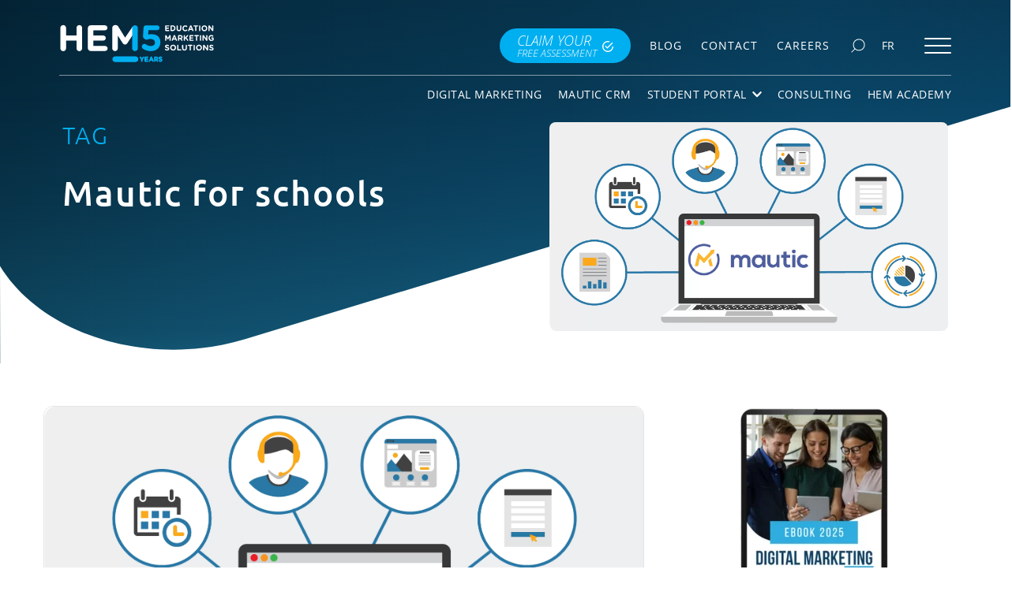

--- FILE ---
content_type: text/html; charset=UTF-8
request_url: https://www.higher-education-marketing.com/tag/mautic-for-schools
body_size: 43325
content:
<!doctype html>
<html lang="en-US" class="no-js test2">
<head>
	<meta charset="UTF-8">
	<meta http-equiv="X-UA-Compatible" content="IE=edge,chrome=1">
	<meta name="viewport" content="width=device-width,  height=device-height, initial-scale=1, maximum-scale=1, 
	user-scalable=0" />
	
	<meta name="theme-color" content="#0F4264" />
	
	<link href="//www.google-analytics.com" rel="dns-prefetch">
	<!-- get_template_directory_uri(); ?>/img/icons/favicon.ico" rel="shortcut icon"> -->
	<link href="https://www.higher-education-marketing.com/wp-content/themes/hem/img/icons/touch.png" rel="apple-touch-icon-precomposed">


	<link data-minify="1" rel="preload" href="https://www.higher-education-marketing.com/wp-content/cache/min/1/wp-content/themes/hem/css/colorbox.css?ver=1767835179" as="style" onload="this.onload=null;this.rel='stylesheet'">
	<noscript><link data-minify="1" rel="stylesheet" href="https://www.higher-education-marketing.com/wp-content/cache/min/1/wp-content/themes/hem/css/colorbox.css?ver=1767835179"></noscript> 

	<link data-minify="1" rel="preload" href="https://www.higher-education-marketing.com/wp-content/cache/min/1/wp-content/themes/hem/css/css.css?ver=1767835179" as="style" onload="this.onload=null;this.rel='stylesheet'">
	<noscript><link data-minify="1" rel="stylesheet" href="https://www.higher-education-marketing.com/wp-content/cache/min/1/wp-content/themes/hem/css/css.css?ver=1767835179"></noscript> 

	<link data-minify="1" rel="preload" href="https://www.higher-education-marketing.com/wp-content/cache/min/1/wp-content/themes/hem/css/owlcarousel/owl.carousel.css?ver=1767835179" as="style" onload="this.onload=null;this.rel='stylesheet'">
	<noscript><link data-minify="1" rel="stylesheet" href="https://www.higher-education-marketing.com/wp-content/cache/min/1/wp-content/themes/hem/css/owlcarousel/owl.carousel.css?ver=1767835179"></noscript> 

	<link rel="preload" href="https://www.higher-education-marketing.com/wp-content/themes/hem/css/owlcarousel/owl.theme.default.min.css" as="style" onload="this.onload=null;this.rel='stylesheet'">
	<noscript><link rel="stylesheet" href="https://www.higher-education-marketing.com/wp-content/themes/hem/css/owlcarousel/owl.theme.default.min.css"></noscript> 

	<!--
	<link data-minify="1" rel="stylesheet" href="https://www.higher-education-marketing.com/wp-content/cache/min/1/wp-content/themes/hem/css/colorbox.css?ver=1767835179">
	<link data-minify="1" rel="stylesheet" href="https://www.higher-education-marketing.com/wp-content/cache/min/1/wp-content/themes/hem/css/css.css?ver=1767835179">
	<link data-minify="1" rel="stylesheet" href="https://www.higher-education-marketing.com/wp-content/cache/min/1/wp-content/themes/hem/css/owlcarousel/owl.carousel.css?ver=1767835179">
	<link rel="stylesheet" href="https://www.higher-education-marketing.com/wp-content/themes/hem/css/owlcarousel/owl.theme.default.min.css"> -->
	<!-- <link rel="stylesheet" href="https://use.typekit.net/dwd2pty.css"> -->
	<!--[if IE]>
		<link rel="stylesheet" href="https://www.higher-education-marketing.com/wp-content/themes/hem/css/ie.css">
	<![endif]-->
	
	<title>Mautic for schools | Education Marketing | Google Analytics | SEO | Higher Education Marketing  </title><link rel='preload' href='https://www.higher-education-marketing.com/wp-content/uploads/2021/08/HEM_2021_homepage_mobile1.jpg' as='image' crossorigin><link rel='preload' href='https://www.higher-education-marketing.com/wp-content/webp-express/webp-images/doc-root/wp-content/uploads/2021/08/HEM_2021_homepage_mobile1.jpg.webp' as='image' crossorigin><link rel='preload' href='https://www.higher-education-marketing.com/wp-content/themes/hem/updates/assets/img/hem15-logo-enr.svg' as='image' crossorigin><link rel='preload' href='https://www.higher-education-marketing.com/wp-content/themes/hem/updates/assets/img/hem15-logo-enr.svg' as='image' crossorigin><link rel='preload' href='https://www.higher-education-marketing.com/wp-content/themes/hem/updates/assets/img/en-logo.svg' as='image' crossorigin><link rel="preload" href="https://www.higher-education-marketing.com/wp-content/themes/hem/updates/assets/img/en-logo.svg" as="image" /><link rel="preload" href="https://www.higher-education-marketing.com/wp-content/themes/hem/updates/assets/img/hem15-logo-enr.svg" as="image" /><link rel="preload" href="https://www.higher-education-marketing.com/wp-content/themes/hem/updates/assets/img/check.svg" as="image" /><link rel="preload" href="https://www.higher-education-marketing.com/wp-content/themes/hem/updates/assets/img/smartphone.svg" as="image" /><link rel='preload' href='https://www.higher-education-marketing.com/wp-content/themes/hem/fonts/OpenSans-Regular.woff2' as='font' type='font/woff2' crossorigin><link rel='preload' href='https://www.higher-education-marketing.com/wp-content/themes/hem/fonts/Ubuntu-Regular.woff2' as='font' type='font/woff2' crossorigin><link rel='preload' href='https://www.higher-education-marketing.com/wp-content/themes/hem/updates/assets/fonticons/flaticon.ttf' as='font' type='font/ttf' crossorigin><link rel='preload' href='https://www.higher-education-marketing.com/wp-content/themes/hem/fonts/Ubuntu-Medium.woff2' as='font' type='font/woff2' crossorigin><link rel='preload' href='https://www.higher-education-marketing.com/wp-content/themes/hem/fonts/OpenSans-Italic.woff2' as='font' type='font/woff2' crossorigin><style id="rocket-critical-css">@font-face{font-family:'Open Sans';src:url(https://www.higher-education-marketing.com/wp-content/themes/hem/fonts/OpenSans-BoldItalic.woff2) format('woff2'),url(https://www.higher-education-marketing.com/wp-content/themes/hem/fonts/OpenSans-BoldItalic.woff) format('woff');font-weight:bold;font-style:italic;font-display:swap}@font-face{font-family:'Open Sans';src:url(https://www.higher-education-marketing.com/wp-content/themes/hem/fonts/OpenSans-LightItalic.woff2) format('woff2'),url(https://www.higher-education-marketing.com/wp-content/themes/hem/fonts/OpenSans-LightItalic.woff) format('woff');font-weight:300;font-style:italic;font-display:swap}@font-face{font-family:'Ubuntu';src:url(https://www.higher-education-marketing.com/wp-content/themes/hem/fonts/Ubuntu-LightItalic.woff2) format('woff2'),url(https://www.higher-education-marketing.com/wp-content/themes/hem/fonts/Ubuntu-LightItalic.woff) format('woff');font-weight:300;font-style:italic;font-display:swap}@font-face{font-family:'Open Sans';src:url(https://www.higher-education-marketing.com/wp-content/themes/hem/fonts/OpenSans-Light.woff2) format('woff2'),url(https://www.higher-education-marketing.com/wp-content/themes/hem/fonts/OpenSans-Light.woff) format('woff');font-weight:300;font-style:normal;font-display:swap}@font-face{font-family:'Ubuntu';src:url(https://www.higher-education-marketing.com/wp-content/themes/hem/fonts/Ubuntu-Medium.woff2) format('woff2'),url(https://www.higher-education-marketing.com/wp-content/themes/hem/fonts/Ubuntu-Medium.woff) format('woff');font-weight:500;font-style:normal;font-display:swap}@font-face{font-family:'Ubuntu Condensed';src:url(https://www.higher-education-marketing.com/wp-content/themes/hem/fonts/UbuntuCondensed-Regular.woff2) format('woff2'),url(https://www.higher-education-marketing.com/wp-content/themes/hem/fonts/UbuntuCondensed-Regular.woff) format('woff');font-weight:normal;font-style:normal;font-display:swap}@font-face{font-family:'Open Sans';src:url(https://www.higher-education-marketing.com/wp-content/themes/hem/fonts/OpenSans-Bold.woff2) format('woff2'),url(https://www.higher-education-marketing.com/wp-content/themes/hem/fonts/OpenSans-Bold.woff) format('woff');font-weight:bold;font-style:normal;font-display:swap}@font-face{font-family:'Ubuntu';src:url(https://www.higher-education-marketing.com/wp-content/themes/hem/fonts/Ubuntu-Light.woff2) format('woff2'),url(https://www.higher-education-marketing.com/wp-content/themes/hem/fonts/Ubuntu-Light.woff) format('woff');font-weight:300;font-style:normal;font-display:swap}@font-face{font-family:'Open Sans';src:url(https://www.higher-education-marketing.com/wp-content/themes/hem/fonts/OpenSans-ExtraBold.woff2) format('woff2'),url(https://www.higher-education-marketing.com/wp-content/themes/hem/fonts/OpenSans-ExtraBold.woff) format('woff');font-weight:800;font-style:normal;font-display:swap}@font-face{font-family:'Ubuntu';src:url(https://www.higher-education-marketing.com/wp-content/themes/hem/fonts/Ubuntu-Regular.woff2) format('woff2'),url(https://www.higher-education-marketing.com/wp-content/themes/hem/fonts/Ubuntu-Regular.woff) format('woff');font-weight:normal;font-style:normal;font-display:swap}@font-face{font-family:'Ubuntu';src:url(https://www.higher-education-marketing.com/wp-content/themes/hem/fonts/Ubuntu-Bold.woff2) format('woff2'),url(https://www.higher-education-marketing.com/wp-content/themes/hem/fonts/Ubuntu-Bold.woff) format('woff');font-weight:bold;font-style:normal;font-display:swap}@font-face{font-family:'Ubuntu';src:url(https://www.higher-education-marketing.com/wp-content/themes/hem/fonts/Ubuntu-Italic.woff2) format('woff2'),url(https://www.higher-education-marketing.com/wp-content/themes/hem/fonts/Ubuntu-Italic.woff) format('woff');font-weight:normal;font-style:italic;font-display:swap}@font-face{font-family:'Open Sans';src:url(https://www.higher-education-marketing.com/wp-content/themes/hem/fonts/OpenSans-Italic.woff2) format('woff2'),url(https://www.higher-education-marketing.com/wp-content/themes/hem/fonts/OpenSans-Italic.woff) format('woff');font-weight:normal;font-style:italic;font-display:swap}@font-face{font-family:'Open Sans';src:url(https://www.higher-education-marketing.com/wp-content/themes/hem/fonts/OpenSans-Regular.woff2) format('woff2'),url(https://www.higher-education-marketing.com/wp-content/themes/hem/fonts/OpenSans-Regular.woff) format('woff');font-weight:normal;font-style:normal;font-display:swap}@font-face{font-family:'Open Sans';src:url(https://www.higher-education-marketing.com/wp-content/themes/hem/fonts/OpenSans-SemiBold.woff2) format('woff2'),url(https://www.higher-education-marketing.com/wp-content/themes/hem/fonts/OpenSans-SemiBold.woff) format('woff');font-weight:600;font-style:normal;font-display:swap}::-webkit-selection{background:#2a77a6;color:#FFF;text-shadow:none}body{overflow-x:hidden;position:relative;margin:0;padding:0;font-family:'Open Sans',sans-serif;background-color:#FFF}a{text-decoration:none;color:#2878a7}h1{font-size:36px;color:#ffffff;font-family:'Ubuntu Condensed',sans-serif}h3{font-family:'Open Sans',sans-serif;font-size:22px;font-weight:600;font-style:italic;color:#2878a5;width:90%;margin:0 0 0 10px}.clearfix{float:none;clear:both}ul{list-style:none}ul{padding:0}.sub-menu-item-mobile a{width:100%;text-decoration:none;font-weight:1000;font-size:1.2rem;color:#2878a7;text-transform:none;margin-bottom:0}.sub-menu-item-mobile.no-dropdown a{display:block;text-align:left;color:#333;margin:0 20px 0 0;padding:0;height:auto;padding:4px 0 0 0;font-size:1rem;font-weight:400;text-decoration:none}.menu-container-mobile{overflow:hidden!important;-ms-overflow-style:none;margin-right:-100%}.mobile-menu{list-style:none;margin-right:-100%;padding:0;width:100%;height:100vh;max-width:500px;background-color:#333333;list-style:none;list-style-type:none;text-align:center;position:fixed;right:0;top:104px;overflow:scroll;-webkit-overflow-scrolling:touch;overflow-scrolling:touch;z-index:-5}.mobile-menu li{font-size:16px;font-weight:300;text-transform:uppercase;color:#f5f5f5;width:100%;min-height:42px;height:auto;margin-right:0;margin-left:0;vertical-align:middle;text-decoration:none;border-bottom:1px solid #666666;column-break-inside:avoid;-webkit-column-break-inside:avoid;break-inside:avoid-column;overflow-x:hidden}.mobile-menu li.sub-menu p,.mobile-menu li.sub-menu p a{color:#f5f5f5;width:90%;margin:10px auto auto 25px;text-align:left;font-size:1.2rem;text-decoration:none;float:left;display:block}.mobile-menu li.sub-menu p a{color:#f5f5f5;width:100%;margin:0 0 10px 0;float:left;display:block;text-align:left}.mobile-menu li.sub-menu p a.mobile-toplevel-link{width:150px;height:100%;z-index:18;margin:0 0 0 0}.mobile-menu li p img{position:static;font-size:1rem;color:#fba819;float:right;margin:10px 10px auto auto;transform:rotate(0)}.mobile-menu li .sub-menu-item-container{float:left;background-color:#e1e1e1;width:100%;margin-left:0;margin-top:12px;max-height:0;overflow:hidden}.sub-menu-item-mobile{display:block;text-align:left;margin:0 20px 0 25px;min-height:27px;height:auto;padding:12px 0}section.main{min-height:90vh;position:absolute;top:103px;width:100%;overflow-x:hidden;display:flex;flex-direction:column}.main-content{display:block;width:100%;max-width:1200px;margin:0 auto}.main-content p{color:#333;width:92%;max-width:970px;margin:50px auto;text-align:left;font-size:17px;font-family:'Open Sans',sans-serif}.homepage-blog-wrapper{width:100%;height:auto;margin:0 auto;text-align:center}.sidebar{display:none}.two-thirds-column{margin-top:30px}.blog-archive-preview-wrapper{width:100%;max-width:500px;margin:0 auto 30px auto}.blog-archive-preview-wrapper .blog-archive-title{background-color:#e1e1e1;display:inline-block;width:100%;margin-top:-5px;text-align:left;color:#444444}.blog-archive-preview-wrapper .blog-archive-preview p{width:90%;margin:10px auto 15px auto;font-size:14px}.blog-sidebar{padding:0 30px;box-sizing:border-box}.blog-sidebar .tabcontent{max-width:220px;box-sizing:border-box;margin:0 auto}.tabcontent{border:1px solid #e1e1e1;background-color:#f0f0f0;padding:15px 20px;display:none}.blog-archive-sidebar-feed{display:inline-block;width:100%;text-align:left;font-size:12px;margin:0px auto 20px auto;line-height:1.2}.blog-archive-sidebar-feed span{color:#3f83a5;font-weight:bold}.blog-archive-sidebar-feed .blog-archive-date{margin-top:5px;text-align:left;padding-left:0;font-size:12px}@media screen and (max-width:767px){section.main{padding-top:20px!important}}@media (min-width:992px){h1,h2,h3,h4{margin:30px auto;width:100%;max-width:1200px}h1{font-size:48px}h2{font-size:40px}h3{margin:0;font-size:25px}h4{margin:0;margin-top:20px}.menu-container-mobile{display:none}.main-content p{text-align:center}.two-thirds-column{width:65%;min-height:300px;margin:30px 0;float:left}.sidebar{display:inline-block;text-align:center;margin-top:30px}.sidebar p{margin-bottom:10px}ul{padding:10px 0}.blog-archive-preview-wrapper{float:right;max-width:100%}.blog-archive-preview-wrapper .blog-archive-title{text-align:left}.blog-archive-preview-wrapper .blog-archive-preview p{text-align:left}}.sidebar.blog-sidebar{display:inline-block;width:33%;float:right;text-align:center;margin-top:30px}body.archive section.main h1{text-align:center;color:black}.pagination{clear:both;float:right;max-width:750px}.background-image{height:300px;background-size:cover}@media only screen and (max-width:1200px){.main-content{width:94%}}@media only screen and (max-width:575px){.main-content{width:90%}}@media only screen and (max-width:991px){section.main{padding-top:0}}@media screen and (max-width:991px){.sidebar.blog-sidebar{display:none}}#cookie-law-info-bar{font-size:15px;margin:0 auto;padding:12px 10px;position:absolute;text-align:center;box-sizing:border-box;width:100%;z-index:9999;display:none;left:0px;font-weight:300;box-shadow:0 -1px 10px 0 rgba(172,171,171,0.3)}#cookie-law-info-again{font-size:10pt;margin:0;padding:5px 10px;text-align:center;z-index:9999;box-shadow:#161616 2px 2px 5px 2px}#cookie-law-info-bar span{vertical-align:middle}.cli-plugin-button,.cli-plugin-button:visited{display:inline-block;padding:9px 12px;color:#fff;text-decoration:none;position:relative;margin-left:5px;text-decoration:none}.cli-plugin-button,.cli-plugin-button:visited,.medium.cli-plugin-button,.medium.cli-plugin-button:visited{font-size:13px;font-weight:400;line-height:1}.cli-plugin-button{margin-top:5px}.cli-bar-popup{-moz-background-clip:padding;-webkit-background-clip:padding;background-clip:padding-box;-webkit-border-radius:30px;-moz-border-radius:30px;border-radius:30px;padding:20px}.cli-container-fluid{padding-right:15px;padding-left:15px;margin-right:auto;margin-left:auto}.cli-row{display:-ms-flexbox;display:flex;-ms-flex-wrap:wrap;flex-wrap:wrap;margin-right:-15px;margin-left:-15px}.cli-align-items-stretch{-ms-flex-align:stretch!important;align-items:stretch!important}.cli-px-0{padding-left:0;padding-right:0}.cli-btn{font-size:14px;display:inline-block;font-weight:400;text-align:center;white-space:nowrap;vertical-align:middle;border:1px solid transparent;padding:.5rem 1.25rem;line-height:1;border-radius:.25rem}.cli-modal-backdrop{position:fixed;top:0;right:0;bottom:0;left:0;z-index:1040;background-color:#000;display:none}.cli-modal-backdrop.cli-fade{opacity:0}.cli-modal a{text-decoration:none}.cli-modal .cli-modal-dialog{position:relative;width:auto;margin:.5rem;font-family:-apple-system,BlinkMacSystemFont,"Segoe UI",Roboto,"Helvetica Neue",Arial,sans-serif,"Apple Color Emoji","Segoe UI Emoji","Segoe UI Symbol";font-size:1rem;font-weight:400;line-height:1.5;color:#212529;text-align:left;display:-ms-flexbox;display:flex;-ms-flex-align:center;align-items:center;min-height:calc(100% - (.5rem * 2))}@media (min-width:576px){.cli-modal .cli-modal-dialog{max-width:500px;margin:1.75rem auto;min-height:calc(100% - (1.75rem * 2))}}@media (min-width:992px){.cli-modal .cli-modal-dialog{max-width:900px}}.cli-modal-content{position:relative;display:-ms-flexbox;display:flex;-ms-flex-direction:column;flex-direction:column;width:100%;background-color:#fff;background-clip:padding-box;border-radius:.3rem;outline:0}.cli-modal .cli-modal-close{position:absolute;right:10px;top:10px;z-index:1;padding:0;background-color:transparent!important;border:0;-webkit-appearance:none;font-size:1.5rem;font-weight:700;line-height:1;color:#000;text-shadow:0 1px 0 #fff}.cli-switch{display:inline-block;position:relative;min-height:1px;padding-left:70px;font-size:14px}.cli-switch input[type="checkbox"]{display:none}.cli-switch .cli-slider{background-color:#e3e1e8;height:24px;width:50px;bottom:0;left:0;position:absolute;right:0;top:0}.cli-switch .cli-slider:before{background-color:#fff;bottom:2px;content:"";height:20px;left:2px;position:absolute;width:20px}.cli-switch input:checked+.cli-slider{background-color:#00acad}.cli-switch input:checked+.cli-slider:before{transform:translateX(26px)}.cli-switch .cli-slider{border-radius:34px}.cli-switch .cli-slider:before{border-radius:50%}.cli-tab-content{background:#ffffff}.cli-tab-content{width:100%;padding:30px}@media (max-width:767px){.cli-tab-content{padding:30px 10px}}.cli-container-fluid{padding-right:15px;padding-left:15px;margin-right:auto;margin-left:auto}.cli-row{display:-ms-flexbox;display:flex;-ms-flex-wrap:wrap;flex-wrap:wrap;margin-right:-15px;margin-left:-15px}.cli-align-items-stretch{-ms-flex-align:stretch!important;align-items:stretch!important}.cli-px-0{padding-left:0;padding-right:0}.cli-btn{font-size:14px;display:inline-block;font-weight:400;text-align:center;white-space:nowrap;vertical-align:middle;border:1px solid transparent;padding:.5rem 1.25rem;line-height:1;border-radius:.25rem}.cli-modal-backdrop{position:fixed;top:0;right:0;bottom:0;left:0;z-index:1040;background-color:#000;-webkit-transform:scale(0);transform:scale(0)}.cli-modal-backdrop.cli-fade{opacity:0}.cli-modal{position:fixed;top:0;right:0;bottom:0;left:0;z-index:99999;transform:scale(0);overflow:hidden;outline:0;display:none}.cli-modal a{text-decoration:none}.cli-modal .cli-modal-dialog{position:relative;width:auto;margin:.5rem;font-family:inherit;font-size:1rem;font-weight:400;line-height:1.5;color:#212529;text-align:left;display:-ms-flexbox;display:flex;-ms-flex-align:center;align-items:center;min-height:calc(100% - (.5rem * 2))}@media (min-width:576px){.cli-modal .cli-modal-dialog{max-width:500px;margin:1.75rem auto;min-height:calc(100% - (1.75rem * 2))}}.cli-modal-content{position:relative;display:-ms-flexbox;display:flex;-ms-flex-direction:column;flex-direction:column;width:100%;background-color:#fff;background-clip:padding-box;border-radius:.2rem;box-sizing:border-box;outline:0}.cli-switch{display:inline-block;position:relative;min-height:1px;padding-left:38px;font-size:14px}.cli-switch input[type="checkbox"]{display:none}.cli-switch .cli-slider{background-color:#e3e1e8;height:20px;width:38px;bottom:0;left:0;position:absolute;right:0;top:0}.cli-switch .cli-slider:before{background-color:#fff;bottom:2px;content:"";height:15px;left:3px;position:absolute;width:15px}.cli-switch input:checked+.cli-slider{background-color:#61a229}.cli-switch input:checked+.cli-slider:before{transform:translateX(18px)}.cli-switch .cli-slider{border-radius:34px;font-size:0}.cli-switch .cli-slider:before{border-radius:50%}.cli-tab-content{background:#ffffff}.cli-tab-content{width:100%;padding:5px 30px 5px 5px;box-sizing:border-box}@media (max-width:767px){.cli-tab-content{padding:30px 10px}}.cli-tab-footer .cli-btn{background-color:#00acad;padding:10px 15px;text-decoration:none}.cli-tab-footer .wt-cli-privacy-accept-btn{background-color:#61a229;color:#ffffff;border-radius:0}.cli-tab-footer{width:100%;text-align:right;padding:20px 0}.cli-col-12{width:100%}.cli-tab-header{display:flex;justify-content:space-between}.cli-tab-header a:before{width:10px;height:2px;left:0;top:calc(50% - 1px)}.cli-tab-header a:after{width:2px;height:10px;left:4px;top:calc(50% - 5px);-webkit-transform:none;transform:none}.cli-tab-header a:before{width:7px;height:7px;border-right:1px solid #4a6e78;border-bottom:1px solid #4a6e78;content:" ";transform:rotate(-45deg);margin-right:10px}.cli-tab-header a.cli-nav-link{position:relative;display:flex;align-items:center;font-size:14px;color:#000;text-transform:capitalize}.cli-tab-header{border-radius:5px;padding:12px 15px;background-color:#f2f2f2}.cli-modal .cli-modal-close{position:absolute;right:0;top:0;z-index:1;-webkit-appearance:none;width:40px;height:40px;padding:0;border-radius:50%;padding:10px;background:transparent;border:none;min-width:40px}.cli-tab-container h4{font-family:inherit;font-size:16px;margin-bottom:15px;margin:10px 0}#cliSettingsPopup .cli-tab-section-container{padding-top:12px}.cli-privacy-content-text{font-size:14px;line-height:1.4;margin-top:0;padding:0;color:#000}.cli-tab-content{display:none}.cli-tab-section .cli-tab-content{padding:10px 20px 5px 20px}.cli-tab-section{margin-top:5px}@media (min-width:992px){.cli-modal .cli-modal-dialog{max-width:645px}}.cli-switch .cli-slider:after{content:attr(data-cli-disable);position:absolute;right:50px;color:#000;font-size:12px;text-align:right;min-width:80px}.cli-switch input:checked+.cli-slider:after{content:attr(data-cli-enable)}.cli-privacy-overview:not(.cli-collapsed) .cli-privacy-content{max-height:60px;overflow:hidden}a.cli-privacy-readmore{font-size:12px;margin-top:12px;display:inline-block;padding-bottom:0;color:#000;text-decoration:underline}.cli-modal-footer{position:relative}a.cli-privacy-readmore:before{content:attr(data-readmore-text)}.cli-modal-close svg{fill:#000}span.cli-necessary-caption{color:#000;font-size:12px}.cli-tab-container .cli-row{max-height:500px;overflow-y:auto}.wt-cli-sr-only{display:none;font-size:16px}.wt-cli-necessary-checkbox{display:none!important}.wt-cli-privacy-overview-actions{padding-bottom:0}.wt-cli-cookie-description{font-size:14px;line-height:1.4;margin-top:0;padding:0;color:#000}.so-widget-sow-image-default-89f16426b92c .sow-image-container{display:flex;align-items:flex-start}.so-widget-sow-image-default-89f16426b92c .sow-image-container>a{display:inline-block;max-width:100%}@media screen and (-ms-high-contrast:active),screen and (-ms-high-contrast:none){.so-widget-sow-image-default-89f16426b92c .sow-image-container>a{display:flex}}.so-widget-sow-image-default-89f16426b92c .sow-image-container .so-widget-image{display:block;height:auto;max-width:100%}section{position:relative}section{padding:20px 0;box-sizing:border-box}.main-content{padding:1.5rem 0 2rem}.main-content p{width:100%!important;max-width:100%!important}.blog-archive-preview-wrapper .blog-archive-preview p{margin-left:0!important}.blog-archive-preview-wrapper .blog-archive-preview p{margin-left:0!important}@media screen and (max-width:767px){ul{padding-left:15px}}.sidebar .sow-image-container{justify-content:center}div#pum_popup_title_44597{display:none!important}body{overflow-x:hidden}section.main{top:0;padding-top:0!important;position:relative!important;height:auto!important}h1,h2,h3,h4{color:#0f4262;font-style:normal;font-family:"Ubuntu",sans-serif}h2,h3,h4{font-weight:500}.wpml-wrapper{border:1px solid transparent;padding:7px;clear:both}.wpml-wrapper a{font-size:14px}.static-lang{display:block;text-decoration:none;padding:5px 10px;line-height:1;color:#fff}.static-lang span{color:#fff}.widget_hem-swoosh-section{background:#0f4262;background:linear-gradient(180deg,#052638 0%,#07324a 3%,#0a4465 34%,#146288 63%,#238dba 92%,#2eade0 100%)}.hem-swoosh-section *{box-sizing:border-box}.hem-swoosh-section .hem-swoosh-container{position:relative;min-height:50vh;padding-top:150px;display:flex;align-items:flex-end;box-sizing:border-box}.hem-swoosh-section .hem-swoosh-container .container{width:90%;padding-left:15px;padding-right:15px;max-width:1160px;margin:0 auto;position:relative;z-index:11;margin-bottom:7%}.hem-swoosh-section .svg-overlay{position:absolute;bottom:0;width:100%;left:0;z-index:10;height:calc(10% + 12vh + 12vw);margin-bottom:-2px}.hem-swoosh-section .svg-overlay svg{display:block;width:calc(100% + 2px);height:100%;object-fit:cover;min-width:700px}.hem-swoosh-section .color-overlay{position:absolute;bottom:0;width:100%;left:0;z-index:9;height:100%}.hem-swoosh-section .hem-swoosh-content{display:flex;flex-wrap:wrap;padding-top:calc(3vh + 1.5rem)}.hem-swoosh-section .hem-swoosh-content .swoosh-content-detail{flex:0 0 auto;width:100%;align-items:flex-end;box-sizing:border-box}@media screen and (min-width:768px){.hem-swoosh-section .hem-swoosh-content .swoosh-content-detail.left-content{width:55%}.hem-swoosh-section .hem-swoosh-content .swoosh-content-detail.right-content{width:45%}}.hem-swoosh-section .hem-swoosh-content .right-content{display:flex;align-items:flex-end}.hem-swoosh-section .hem-swoosh-content .right-content .featured-img-container{margin-top:auto}.hem-swoosh-section .hem-swoosh-content .right-content .featured-img-container img{max-width:100%;border-radius:8px;height:auto}.hem-swoosh-section .hem-swoosh-content .page-title{padding-right:calc(3vw + 1rem);text-transform:none;font-size:2.25rem;font-weight:500;letter-spacing:2px;font-family:"Ubuntu",sans-serif;line-height:115%;text-align:left;color:#fff}@media screen and (min-width:768px){.hem-swoosh-section .hem-swoosh-content .page-title{font-size:2.5rem}}.hem-swoosh-section .parent-page{color:#00aff0;font-style:normal;font-weight:200;font-size:1.35rem;text-transform:uppercase;letter-spacing:2px}@media screen and (min-width:768px){.hem-swoosh-section .hem-swoosh-container .hem-swoosh-content .page-title{font-size:2.5rem}.hem-swoosh-section .parent-page{font-size:1.4rem}.hem-swoosh-section .svg-overlay{height:calc(15% + 12vh + 13vw)}}@media screen and (min-width:992px){.hem-swoosh-section .hem-swoosh-container .hem-swoosh-content .page-title{font-size:2.75rem}.hem-swoosh-section .parent-page{font-size:1.65rem}.hem-swoosh-section .right-content .featured-img-container img{margin-bottom:calc(-2vh - 3vw)}}@media screen and (min-width:1200px){.hem-swoosh-section .hem-swoosh-container .hem-swoosh-content .page-title{font-size:2.75rem}.hem-swoosh-section .parent-page{font-size:1.85rem}}.search-box,.close-icon,.search-wrapper{position:relative;padding:10px}.search-wrapper{width:100%;margin:auto;max-width:600px;margin-top:50px;position:relative}.search-wrapper .search-box{width:100%;outline:0;border-radius:0;background-color:transparent;background-image:url(https://www.higher-education-marketing.com/wp-content/themes/hem/updates/assets/img/search-form-icon.svg)!important;border:none;border-bottom:2px solid #0f4262;font-family:"Open Sans",sans-serif;color:#0f4262;font-size:1.5rem;background-size:40px;background-repeat:no-repeat;background-position:5px 10px;padding-left:60px;padding-right:40px}.search-wrapper .search-box:not(:valid)~.close-icon{display:none}.search-wrapper .search-box::-webkit-input-placeholder{color:#0f4262;font-family:"Open Sans",sans-serif;font-size:1.5rem}.search-wrapper .search-box:-ms-input-placeholder{color:#0f4262;font-family:"Open Sans",sans-serif;font-size:1.5rem}.search-wrapper .close-icon{position:absolute;right:10px;top:50%;transform:translateY(-50%);outline:0;background:transparent;border:none!Important;outline:none}.search-wrapper .close-icon img{width:30px;height:30px}.pum-close.popmake-close{right:70px!important}@media screen and (min-width:992px){.menu-container-mobile{display:block!important}}.menu-container-mobile .menumobile-container{padding:2.5rem 1.5rem 2.5rem 2.5rem;box-sizing:border-box;height:auto!important;overflow-x:hidden!important;overflow-y:auto!important;top:0!important;margin-top:0;max-width:450px;right:0!important;width:100%;position:fixed!important;transform:translateX(100%)!important;margin-right:0!important;background-color:#333}.menu-container-mobile .mobile-menu{width:100%!important;max-height:100%!important;text-align:left!important;position:relative!important;margin-right:0!important;top:0;height:auto!important;overflow:visible;z-index:3}.menu-container-mobile .mobile-menu li{min-height:auto!important;margin-bottom:0}.menu-container-mobile .mobile-menu li .sub-menu-title{margin:0!important;width:100%}.menu-container-mobile .mobile-menu li a{font-size:1rem!important;color:#fff!important;padding:9px 0;margin:0!important}.menu-container-mobile .mobile-menu li .sub-menu-title{font-size:1.1rem!important;padding:0}.menu-container-mobile .mobile-menu li p img{color:#00aff0!important;margin:16px 2px auto auto;width:14px;height:14px}.menu-container-mobile .mobile-menu li .sub-menu-item-container{background:transparent}.menu-container-mobile .mobile-menu li .sub-menu-item-container .sub-menu-item-mobile{padding:0;margin:0}.menu-container-mobile .mobile-menu li .sub-menu-item-container .sub-menu-item-mobile>a{color:#fff;font-size:1rem;font-weight:300;padding-left:2rem}.menu-container-mobile .mobile-menu li:last-child{border:none!important}.menu-container-mobile .mobile-menu li .sub-menu-item-mobile>a{border-bottom:1px solid rgba(111,111,111,0.5)}.menu-container-mobile .mobile-menu li .sub-menu-item-mobile>a:last-child{border:none}.menu-container-mobile .mobile-menu .sub-menu-title{font-size:1.1rem!important;display:flex;flex-wrap:nowrap}.menu-container-mobile .mobile-menu .sub-menu-title a.mobile-toplevel-link{flex-basis:calc(100% - 50px)}.menu-container-mobile .mobile-menu .sub-menu-title.has-no-link{padding:9px 0}.menu-container-mobile .mobile-menu .sub-menu-item-container{margin-top:0!important}.menu-container-mobile .mobile-menu .sub-menu p.flex-menu{display:flex!important;align-items:center;justify-content:space-between;float:none!important;margin:0!important;width:100%;border-bottom:1px solid rgba(111,111,111,0.5)}.menu-container-mobile .mobile-menu .sub-menu p.flex-menu img{margin:0!important;display:block;width:14px}.menu-container-mobile .mobile-menu .sub-menu p.flex-menu a{font-size:1rem!important;font-weight:300!important}.menu-container-mobile .mobile-menu .sub-menu>p.flex-menu{border-bottom:none!important}.menu-container-mobile .mm-close-btn{width:50px;height:50px;display:block;top:15px;right:15px;display:flex;justify-content:center;align-items:center;position:absolute}.menu-container-mobile .mm-close-btn svg{width:24px;height:24px}.menu-container-mobile .mm-title{color:#fff;margin:0 0 1.75rem 0;letter-spacing:1.15px;font-size:1.45rem;letter-spacing:1.25px;font-weight:400;font-family:"Ubuntu",sans-serif}.menu-container-mobile .mm-title span{color:#fff;position:relative;font-weight:600;letter-spacing:2px}.menu-container-mobile .mm-title span:after{position:absolute;content:"";font-family:"Ubuntu",sans-serif;right:3px;bottom:-5px;height:4px;border-radius:2px;width:20px;background:#00aff0}@media screen and (max-width:576px){.menu-container-mobile .mm-title{font-size:1.15rem}}.menumobile-container{padding-right:1rem;max-height:80vh;overflow-y:auto}.menumobile-container::-webkit-scrollbar-track{-webkit-box-shadow:inset 0 0 6px rgba(0,0,0,0.3);background-color:#333}.menumobile-container::-webkit-scrollbar{width:6px;background-color:#333}.menumobile-container::-webkit-scrollbar-thumb{background-color:#00aff0}.main-header-updates{z-index:9999;position:relative;background:transparent;width:100%!important;max-width:100%;overflow-x:hidden!important}.main-header-updates *{box-sizing:border-box}.main-header-updates .container{max-width:1160px;margin:0 auto;width:96%}.main-header-updates .mainnav-container{display:flex;flex-wrap:wrap;justify-content:space-between;align-items:center;padding:30px 15px 10px}.main-header-updates .mainnav-container>div{flex-basis:auto}.main-header-updates .mainnav-container .brand-container img{height:50px;width:auto}@media screen and (max-width:767px){.main-header-updates .mainnav-container .brand-container img{height:40px;margin-top:5px}}@media screen and (max-width:576px){.main-header-updates .mainnav-container .brand-container img{height:35px;margin-top:7px}}.main-header-updates .mainnav-container .right-container{flex-grow:1}.main-header-updates .mainnav-container .right-pane-wrapper{display:flex;justify-content:flex-end;align-items:center}.main-header-updates .mainnav-container .right-pane-wrapper>a{margin-right:1.5rem}@media screen and (min-width:768px) and (max-width:1024px){.main-header-updates .mainnav-container .right-pane-wrapper>a{margin-right:0.85rem}}.main-header-updates .mainnav-container .right-pane-wrapper .phone-wrapper{display:flex;flex-wrap:wrap;align-items:center}.main-header-updates .mainnav-container .right-pane-wrapper .phone-wrapper span{font-size:14px;font-weight:500;letter-spacing:1px;color:#fff;text-transform:uppercase}@media screen and (min-width:768px) and (max-width:1024px){.main-header-updates .mainnav-container .right-pane-wrapper .phone-wrapper span{font-size:12px}}.main-header-updates .mainnav-container .right-pane-wrapper .search-btn{display:block}.main-header-updates .mainnav-container .right-pane-wrapper .search-btn img{height:24px;margin-top:5px}.main-header-updates .mainnav-container .right-pane-wrapper .nav-toggle{position:relative;height:34px;width:34px;margin:0 0 0 20px;left:0;top:0}.main-header-updates .mainnav-container .right-pane-wrapper .nav-toggle-bar{width:34px;height:2px;margin:7px 0;border-radius:5px;background-color:#fff}.main-header-updates .mainnav-container .uheader-contact,.main-header-updates .mainnav-container .uheader-cta{display:none}@media screen and (min-width:768px){.main-header-updates .mainnav-container .uheader-contact,.main-header-updates .mainnav-container .uheader-cta{display:block}.main-header-updates .mainnav-container .uheader-cta .flex-wrapper{display:flex;flex-wrap:nowrap;align-items:center;justify-content:center;padding:4px 20px 2px;background-color:#00aff0;line-height:110%;border-radius:3px;border-radius:22px;border:2px solid #00aff0;box-sizing:border-box}.main-header-updates .mainnav-container .uheader-cta .flex-wrapper .cta-text{font-style:italic;font-size:13px;color:#fff;text-transform:uppercase;font-weight:300;margin-right:7px}.main-header-updates .mainnav-container .uheader-cta .flex-wrapper .cta-text em{text-transform:uppercase;font-size:1.15rem;display:block;font-weight:300;font-style:italic}.main-header-updates .mainnav-container .uheader-cta .flex-wrapper img{width:14px;display:block;height:auto!important}}.navheader-cta{display:block;width:auto;max-width:170px}.navheader-cta .flex-wrapper{display:flex;flex-wrap:nowrap;align-items:center;justify-content:center;padding:6px 10px 4px;background-color:#00aff0;line-height:110%;border-radius:22px}.navheader-cta .flex-wrapper .cta-text{font-style:normal!important;font-size:13px;color:#fff;text-transform:uppercase;font-weight:300;margin-right:7px}.navheader-cta .flex-wrapper .cta-text em{text-transform:uppercase;font-size:1.15rem;display:block;font-weight:300;font-style:normal}.navheader-cta .flex-wrapper img{width:14px;display:block}.subnav-section{z-index:99;position:relative;display:none}.subnav-section .container{max-width:1160px;margin:0 auto;width:100%;padding:10px 15px;position:relative;box-sizing:border-box}.subnav-section .container:before{content:"";height:1px;width:calc(100% - 30px);border-top:1px solid rgba(255,255,255,0.5);left:15px;position:absolute;top:0}.subnav-section .subnav-wrapper{justify-content:flex-end;align-items:center;flex-wrap:wrap;display:flex}.subnav-section .menu{display:flex;flex-wrap:wrap;list-style:none;margin:0!important;padding:0!important}.subnav-section .menu li>.dropdown-toggle a{display:flex;align-items:center}.subnav-section .menu li a{color:#fff;text-transform:uppercase;padding:5px 10px;letter-spacing:0.5px;font-size:14px;margin-left:0.7rem}.subnav-section .menu li:last-child a{padding-right:0}@media screen and (min-width:768px){.subnav-section{display:block}}.main{margin-top:-160px}#mainfooter *{box-sizing:border-box}.pum-close.popmake-close{text-indent:-9999px!important;width:40px!important;height:40px!important;background-image:url(https://www.higher-education-marketing.com/wp-content/themes/hem/updates/assets/img/cancel.svg)!important;background-size:cover!important;background-repeat:no-repeat!important;background-position:center!important}.homepage-blog-wrapper{display:flex!important;flex-wrap:wrap!important;justify-content:space-between}@media screen and (max-width:767px){.homepage-blog-wrapper{justify-content:center}}.main-content{padding:1.5rem 15px 2rem!important;box-sizing:border-box}.main-content *{box-sizing:border-box}.main-content a{color:#00aff0!important}.main-content a:visited{color:#00aff0!important}.main-content p{width:100%;margin:20px 0;text-align:left}.blog-archive-sidebar-feed span{color:#0f4262}.archive #custom_html-4{display:none}.blog-archive-preview-wrapper{border:1px solid #e5e5e5;border-radius:12px;overflow:hidden;box-sizing:border-box;min-width:auto}.blog-archive-preview-wrapper .blog-archive-title{padding:1.75rem 1.75rem 1.5rem;background:#f7f7f7}.blog-archive-preview-wrapper .blog-archive-preview p{margin:0;width:100%}.blog-archive-preview-wrapper p:empty{display:none}p:empty{display:none}#reqInfo *{box-sizing:border-box}@media only screen and (max-width:575px){.main-content{width:98%!important}}.pum-content{border:none!important;outline:none!important}.pagination{margin-bottom:100px!important}div#popmake-29429{background:#fff!important;border-radius:10px;padding:2rem;box-shadow:5px 20px 40px rgba(51,51,51,0.2)!important;box-sizing:border-box;width:90%!important;max-width:500px!important}div#popmake-29429 h2{text-align:center;font-size:2rem;margin:10px auto}div#popmake-29429 .pum-close.popmake-close{right:20px!important;top:20px!important;background-color:transparent!important;box-shadow:none!important}div#popmake-29429 br{display:none!important}.main-header-updates .mainnav-container .uheader-cta .flex-wrapper img{width:14px;display:block;height:auto}@media screen and (min-width:992px){.sidebar.blog-sidebar{margin-bottom:30px}}#custom_html-5{margin-top:20px}#custom_html-7{display:none}#custom_html-7 img{max-width:233px}@media screen and (min-width:768px) and (max-width:991px){.main-header-updates .mainnav-container .right-pane-wrapper>a{margin-right:5px!important}}.pum-container,.pum-content,.pum-content+.pum-close,.pum-overlay,.pum-title{background:0 0;border:none;bottom:auto;clear:none;float:none;font-family:inherit;font-size:medium;font-style:normal;font-weight:400;height:auto;left:auto;letter-spacing:normal;line-height:normal;max-height:none;max-width:none;min-height:0;min-width:0;overflow:visible;position:static;right:auto;text-align:left;text-decoration:none;text-indent:0;text-transform:none;top:auto;visibility:visible;white-space:normal;width:auto;z-index:auto}.pum-content,.pum-title{position:relative;z-index:1}.pum-overlay{position:fixed}.pum-overlay{height:100%;width:100%;top:0;left:0;right:0;bottom:0;z-index:1999999999;overflow:initial;display:none}.pum-overlay,.pum-overlay *,.pum-overlay :after,.pum-overlay :before,.pum-overlay:after,.pum-overlay:before{box-sizing:border-box}.pum-container{top:100px;position:absolute;margin-bottom:3em;z-index:1999999999}.pum-container.pum-responsive{left:50%;margin-left:-47.5%;width:95%;height:auto;overflow:visible}.pum-container.pum-responsive img{max-width:100%;height:auto}@media only screen and (min-width:1024px){.pum-container.pum-responsive.pum-responsive-medium{margin-left:-30%;width:60%}}.pum-container .pum-title{margin-bottom:.5em}.pum-container .pum-content>:last-child{margin-bottom:0}.pum-container .pum-content>:first-child{margin-top:0}.pum-container .pum-content+.pum-close{text-decoration:none;text-align:center;line-height:1;position:absolute;min-width:1em;z-index:2;background-color:transparent}.pum-theme-29403,.pum-theme-lightbox{background-color:rgba(48,48,48,0.64)}.pum-theme-29403 .pum-container,.pum-theme-lightbox .pum-container{padding:1px;border-radius:1px;border:8px none #000000;box-shadow:0px 0px 30px 0px rgba(2,2,2,0.00);background-color:rgba(249,249,249,0.00)}.pum-theme-29403 .pum-title,.pum-theme-lightbox .pum-title{color:#000000;text-align:left;text-shadow:0px 0px 0px rgba(2,2,2,0.23);font-family:inherit;font-weight:100;font-size:32px;line-height:36px}.pum-theme-29403 .pum-content,.pum-theme-lightbox .pum-content{color:#000000;font-family:inherit;font-weight:100}.pum-theme-29403 .pum-content+.pum-close,.pum-theme-lightbox .pum-content+.pum-close{position:fixed;height:26px;width:26px;left:auto;right:40px;bottom:auto;top:40px;padding:0px;color:#00aff0;font-family:Arial;font-weight:100;font-size:24px;line-height:24px;border:2px none #ffffff;border-radius:26px;box-shadow:-50px -50px 0px -100px rgba(2,2,2,0.00);text-shadow:0px 0px 0px rgba(0,0,0,0.23);background-color:rgba(15,66,98,0.23)}.pum-theme-29402,.pum-theme-default-theme{background-color:rgba(255,255,255,0.61)}.pum-theme-29402 .pum-container,.pum-theme-default-theme .pum-container{padding:18px;border-radius:0px;border:1px none #000000;box-shadow:1px 1px 3px 0px rgba(2,2,2,0.23);background-color:rgba(249,249,249,1.00)}.pum-theme-29402 .pum-content,.pum-theme-default-theme .pum-content{color:#8c8c8c;font-family:inherit;font-weight:400}.pum-theme-29402 .pum-content+.pum-close,.pum-theme-default-theme .pum-content+.pum-close{position:absolute;height:auto;width:auto;left:auto;right:0px;bottom:auto;top:0px;padding:8px;color:#ffffff;font-family:inherit;font-weight:400;font-size:12px;line-height:36px;border:1px none #ffffff;border-radius:0px;box-shadow:1px 1px 3px 0px rgba(2,2,2,0.23);text-shadow:0px 0px 0px rgba(0,0,0,0.23);background-color:rgba(0,183,205,1.00)}#pum-44597{z-index:1999999999}#pum-29429{z-index:1999999999}#pum-29427{z-index:1999999999}</style>
	
	<style type="text/css">
		/* #hubspot-messages-iframe-container {
			display: none !important;
		} */
		.hs_country.hs-country.hs-fieldtype-select.field.hs-form-field {
			width: 100% !important;
		}
		@media screen and (max-width:767px){
			.home:not(.fr) .hem-swoosh-section .hem-swoosh-container {
				max-height: 800px !important;
    			height: auto;
				min-height: 600px !important;
			}

			.home:not(.fr) .hem-swoosh-section .hem-swoosh-container{
				height: auto !important;
			}

			#panel-2-0-0-0>.panel-widget-style{
				background-image: none !important;
				
			}

			.home:not(.fr) .hem-swoosh-section .svg-overlay {
			
				max-height: 300px !important;
			}
		}
	</style>
	

		

	<!-- Google Tag Manager -->
	<script type="pmdelayedscript" data-cfasync="false" data-no-optimize="1" data-no-defer="1" data-no-minify="1" data-rocketlazyloadscript="1">(function(w,d,s,l,i){w[l]=w[l]||[];w[l].push({'gtm.start':
		new Date().getTime(),event:'gtm.js'});var f=d.getElementsByTagName(s)[0],
	j=d.createElement(s),dl=l!='dataLayer'?'&l='+l:'';j.async=true;j.src=
	'https://www.googletagmanager.com/gtm.js?id='+i+dl;f.parentNode.insertBefore(j,f);
})(window,document,'script','dataLayer','GTM-5FJRW52');</script>
<!-- End Google Tag Manager 1-->



<!-- Start VWO Async SmartCode -->
<link rel="preconnect" href="https://dev.visualwebsiteoptimizer.com" />
<script type="pmdelayedscript" id="vwoCode" data-perfmatters-type="text/javascript" data-cfasync="false" data-no-optimize="1" data-no-defer="1" data-no-minify="1" data-rocketlazyloadscript="1">
window._vwo_code=window._vwo_code || (function() {
var account_id=843065,
version = 1.5,
settings_tolerance=2000,
library_tolerance=2500,
use_existing_jquery=false,
is_spa=1,
hide_element='body',
hide_element_style = 'opacity:0 !important;filter:alpha(opacity=0) !important;background:none !important',
/* DO NOT EDIT BELOW THIS LINE */
f=false,w=window,d=document,vwoCodeEl=d.querySelector('#vwoCode'),code={use_existing_jquery:function(){return use_existing_jquery},library_tolerance:function(){return library_tolerance},hide_element_style:function(){return'{'+hide_element_style+'}'},finish:function(){if(!f){f=true;var e=d.getElementById('_vis_opt_path_hides');if(e)e.parentNode.removeChild(e)}},finished:function(){return f},load:function(e){var t=d.createElement('script');t.fetchPriority='high';t.src=e;t.type='text/javascript';t.onerror=function(){_vwo_code.finish()};d.getElementsByTagName('head')[0].appendChild(t)},getVersion:function(){return version},getMatchedCookies:function(e){var t=[];if(document.cookie){t=document.cookie.match(e)||[]}return t},getCombinationCookie:function(){var e=code.getMatchedCookies(/(?:^|;)\s?(_vis_opt_exp_\d+_combi=[^;$]*)/gi);e=e.map(function(e){try{var t=decodeURIComponent(e);if(!/_vis_opt_exp_\d+_combi=(?:\d+,?)+\s*$/.test(t)){return''}return t}catch(e){return''}});var i=[];e.forEach(function(e){var t=e.match(/([\d,]+)/g);t&&i.push(t.join('-'))});return i.join('|')},init:function(){if(d.URL.indexOf('__vwo_disable__')>-1)return;w.settings_timer=setTimeout(function(){_vwo_code.finish()},settings_tolerance);var e=d.currentScript,t=d.createElement('style'),i=e&&!e.async?hide_element?hide_element+'{'+hide_element_style+'}':'':code.lA=1,n=d.getElementsByTagName('head')[0];t.setAttribute('id','_vis_opt_path_hides');vwoCodeEl&&t.setAttribute('nonce',vwoCodeEl.nonce);t.setAttribute('type','text/css');if(t.styleSheet)t.styleSheet.cssText=i;else t.appendChild(d.createTextNode(i));n.appendChild(t);var o=this.getCombinationCookie();this.load('https://dev.visualwebsiteoptimizer.com/j.php?a='+account_id+'&u='+encodeURIComponent(d.URL)+'&f='+ +is_spa+'&vn='+version+(o?'&c='+o:''));return settings_timer}};w._vwo_settings_timer = code.init();return code;}());
</script>
<!-- End VWO Async SmartCode -->

<style type="text/css">
.main{
	overflow-x: visible !important;
}
.mmega-menu .menu-item .dropdown-toggle.menu-link svg{
width:12px;
height:auto;
transform: scaleY(-1);
margin-left: 7px;
}

.mmega-menu .menu-item .dropdown-toggle.menu-link svg path{
	fill:#fff !important;
}
.hem-cta-btn{
	display: flex !important;
    justify-content: center;
    align-items: center;
    background: #20C4F4;
    padding: 12px 15px !important;
    border-radius: 25px;
    max-width: 260px;
	border:2px solid #20C4F4;
	
}
.hem-cta-btn:hover{
	background: #0f4262 !important;
	border:2px solid #20C4F4;
}
.hem-cta-btn .cta-text{
	display: block;
	margin-right: 10px;
	color:#fff;
}
a.hem-cta-btn svg path {
    fill: #fff;
}
.hem-cta-btn svg{
	width:18px;
	margin-top: 2px;
	height:auto;
	display: block;
}
.subnav-section .menu li a{
	margin-left:0 !important;
}
.menu.mmega-menu .dropdown-content {
    background: #0F4262 !important;
}

.menu.mmega-menu {
  padding-block: 1rem;
  padding-inline: auto;
}
.mmega-menu .menu-item {
padding-block: 5px !important;
}
.mmega-menu .menu-item  a{
	display: block;
}
.mmega-menu .menu-item > span{
	color:#fff !important;
	text-transform: uppercase;
	font-size: 14px;
}	
.menu-link {
  font-size: var(--text-base);
  font-weight: 500;
  line-height: inherit;
  display: flex;
  align-items: center;
  justify-content: space-between;
  padding-block: 0.5rem;
  padding-inline: 1.5rem;
  color: var(--color-black-500);
  transition: color 0.3s ease;
}

.mmega-menu .menu-item .dropdown-items a{
	position: relative;
	padding-left: 30px;
	text-transform: none !important;
	font-weight:400; 
}

.mmega-menu .menu-item .dropdown-items a:hover{
	color:#20C4F4 !important;
}
.mmega-menu .menu-item .dropdown-items a::after{
	content:"";
	position: absolute;
	width: 12px;
	left: 0;
	height:2px;
	top:13px;
	background-color: #00aff0;
}

@media screen and (min-width:768px) and (max-width:992px){
	.hem-cta-btn .cta-text{
		font-size: 12px !important;
	}
	.mmega-menu .dropdown-column{
		gap: 1rem !important;
	}
	.mmega-menu .hem-cta-btn svg{
		display: none !important;
	}
}
@media screen and (min-width: 768px) {
  .menu.mmega-menu {
    display: flex;
    flex-direction: row;
    justify-content: flex-end;
   /* -moz-column-gap: 1rem;
         column-gap: 1rem; */
    height: 100%;
    padding: unset;
  }
  .mmega-menu .menu-item {
    display: flex;
    cursor: pointer;
    padding-inline: 0.5rem;
  }
  .mmega-menu .menu-link {
    padding: unset;
  }
}
/*
.mmega-menu .dropdown-toggle {
  cursor: pointer;
  outline: none;
  -webkit-user-select: none;
     -moz-user-select: none;
      -ms-user-select: none;
          user-select: none;
} */
.mmega-menu .dropdown-toggle i.bx {
  font-size: 1.5rem;
  line-height: inherit;
  transition: rotate 0.4s ease;
}
.mmega-menu .dropdown-content {
  height: 0;
  overflow: hidden;
  background-color: var(--color-white-100);
  transition: height 0.5s ease;
}
.mmega-menu .dropdown-column, .mmega-menu .dropdown-group, .mmega-menu .dropdown-items {
  display: grid;
}
.mmega-menu .dropdown-group {
  padding-bottom: 1rem;
  padding-inline: 1.5rem;
}
.mmega-menu .dropdown-title {
  display: flex;
  align-items: center;
  padding-inline: 10px;
}
.mmega-menu .dropdown-title .text-base{
	font-size: 20px;
	color:#fff;
	letter-spacing: 1px;
	font-weight: 600;
}
.mmega-menu .dropdown-icon i.bx {
  font-size: 1.5rem;
  line-height: 1.5;
  color: var(--color-blue-300);
}
.mmega-menu .dropdown-items {
  row-gap: 0.5rem;
  padding-inline: 10px;
  padding-top: 0.35rem;
  display: list-item;
 
}
.mmega-menu .dropdown-items.two-cols{
	column-count: 2;
}
.mmega-menu .dropdown-link {
  font-size: var(--text-base);
  font-weight: 400;
  line-height: inherit;
  color: var(--color-black-500);
  transition: color 0.3s ease;
}
.mmega-menu .dropdown-show > .dropdown-toggle i.bx {
  rotate: 180deg;
}
.mmega-menu .dropdown-block {
  display: flex;
  align-items: flex-start;
  -moz-column-gap: 1rem;
       column-gap: 1rem;
  padding-top: 1rem;
  padding-inline: 1rem;
}
.mmega-menu .menu-item:hover .dropdown-toggle.menu-link svg{
	transform: scaleY(1);
}


@media screen and (min-width: 768px) {
  .mmega-menu .dropdown-toggle {
    -moz-column-gap: 0.35rem;
         column-gap: 0.35rem;
   
  }
  .mmega-menu .dropdown-content {
    position: absolute;
    left: 0;
    right: 0;
    top: 6rem;
    opacity: 0;
    height: -webkit-max-content;
    height: -moz-max-content;
    height: max-content;
	transform: translateY(-1000px);
    background-color: var(--color-white-100);
    border-top: 2px solid var(--color-white-200);
    box-shadow: var(--shadow-large);
    transition: top 0.4s, opacity 0.3s ease;
  }
  .mmega-menu .dropdown-column {
	/*
    grid-template-columns: repeat(3, minmax(0, 1fr)); */
    -moz-column-gap: 2rem;
         column-gap: 2rem;
    max-width: 75rem;
    margin-inline: auto;
	display: flex;
  }
  .mmega-menu .dropdown-group {
    align-content: baseline;
    row-gap: 1.25rem;
    padding-block: 3rem;
  }
  .mmega-menu .dropdown-group.two-thirds{
	width:66.67%;
	position: relative;

  }
  .mmega-menu .dropdown-group.two-thirds::after{
	position: absolute;
	border-right: 1px solid rgba(255,255,255,0.2);
	right:0;
	top: 50px;
	height: calc(100% - 100px);
	content:"";
  }


  .mmega-menu .dropdown-group.one-third{
	width:33.33%;
  }

  .mmega-menu .dropdown-group:first-child, .mmega-menu .dropdown-group:last-child {
    margin: unset;
  }
  .mmega-menu .dropdown-items {
    padding-top: unset;
  }
  .mmega-menu .dropdown-block {
    padding-top: unset;
    padding-inline: unset;
  }
  .mmega-menu .dropdown:hover > .dropdown-content {
    cursor: initial;
   /* top: 4.25rem; */
    top: 48px; 
    opacity: 1;
	opacity: 1;
        pointer-events: initial;
        transform: translateY(0);
    pointer-events: initial;
  }
  .mmega-menu .dropdown:hover > .dropdown-toggle i.bx {
    rotate: 180deg;
  }
}
.burger {
  position: relative;
  display: block;
  cursor: pointer;
  -webkit-user-select: none;
     -moz-user-select: none;
      -ms-user-select: none;
          user-select: none;
  width: 1.5rem;
  height: 1rem;
  border: none;
  outline: none;
  visibility: visible;
}
.burger-line {
  position: absolute;
  display: block;
  right: 0;
  width: 100%;
  height: 2.15px;
  opacity: 1;
  rotate: 0deg;
  border-radius: 0.15rem;
  background-color: var(--color-black-500);
  transition: all 0.3s ease;
}
.burger-line:nth-child(1) {
  top: 0px;
}
.burger-line:nth-child(2) {
  top: 0.5rem;
  width: 70%;
}
.burger-line:nth-child(3) {
  top: 1rem;
}
.burger.is-active > .burger-line:nth-child(1) {
  top: 0.5rem;
  rotate: 135deg;
}
.burger.is-active > .burger-line:nth-child(2) {
  opacity: 0;
}
.burger.is-active > .burger-line:nth-child(3) {
  top: 0.5rem;
  rotate: -135deg;
}




.hemsp-content {
    display: flex;
	flex-direction: row-reverse;
    max-width: 1200px;
	width:100%;
    margin: 0 auto;
    overflow-x: visible;
	flex-wrap: wrap;
}

.hemsp-content *{
	box-sizing: border-box;
}

aside.side-content {
    width: 100%;

	
}

.hemsp-content .styled-ol {
	counter-reset: li;
    list-style: none;
    padding-left: 50px;
	margin-top: 30px;
	margin-left: 0 !important;
}

.hemsp-content .styled-ol li {
    position: relative;
}
ol.styled-ol h4 {
    font-size: 1.25rem !important;
    font-weight: 600;
    margin-bottom: 10px;
}

.hemsp-content .styled-ol > li::before {

	content: counter(li) ".";
    counter-increment: li;
    position: absolute;
    top: -17px;
    left: -46px;
    box-sizing: border-box;
    width: 2em;
    margin-right: 8px;
    font-size: 36px;
    font-weight: 700;
    color: #00aff0 !important;
}



@media screen and (min-width:768px){

	aside.side-content {
    width: 100%;
	height: calc(100vh - 180px);
	position: sticky;
	top:149px;
	left: 0;
	min-width:340px;
	
}

	aside.side-content {
		width: 280px !important;
	}

	.hemsp-maincontent{
		width: auto !important;
		flex-basis: auto !important;
	}
	.hemsp-content{
		flex-wrap: nowrap !important;
	}

}

.hemsp-maincontent h2{
	position: relative;
}
.hemsp-maincontent h2::after{
	content: "";
    position: absolute;
    width: 16px;
    height: 4px;
    background-color: #00aff0;
    top: 24px;
    margin-left: 10px;
}

aside.side-content .aside-wrapper{
	overflow-y: auto;
    overflow-x: hidden;
    height: auto;
    max-height: auto;
    

}
.hemsp-maincontent ul {
    list-style: disc;
    padding-left: 30px;
}
.hemsp-maincontent ul li{
	margin-bottom: 5px;
}

.hemsp-post-title{
 letter-spacing: 1px !important;	
}
.page-template-template-hemsp24 .hemsp-post-desc{
color:#fff !important;
}
.hemsp-maincontent h3{
	margin-top:20px;
}
.hemsp-maincontent h3,.hemsp-maincontent h4{
	margin-left: 0 !important;
	margin-bottom: 15px;
}
@media screen and (max-width:767px){
	.hemsp-maincontent h2, .hemsp-maincontent h3{
		width:100% !important;
		margin-bottom: 15px !important;
	}
	.hemsp-maincontent h2 {
		position: relative;
		margin: 30px 0 10px;
		font-size: 40px !important;
	}
	.page-template-template-hemsp24 .hemsp-maincontent img {
		margin-top: 10px !important;
		margin-bottom: 20px !important;
	}

	.page-template-template-hemsp24 .hemsp-post-desc{
		font-size: 18px !important;

	}
}
@media screen and (min-width:768px){
	.page-template-template-hemsp24 .hemsp-post-desc{
		font-size: 20px !important;
		color:#fff !important;
		line-height: 1.4em !important;
		font-weight: 400 !important;
	}
	.hemsp-maincontent h2 {
		position: relative;
		margin: 50px 0 10px;
	}

	aside.side-content .aside-wrapper{
		border-right: 1px solid #ddd;
		max-height: 100%;
	}
	.page-template-template-hemsp24 .hemsp-maincontent img {
		margin-top: 10px !important;
		margin-bottom: 20px !important;
	}
}


aside.side-content .aside-wrapper::-webkit-scrollbar-track {
    -webkit-box-shadow: inset 0 0 6px rgba(0,0,0,0.2);
    background-color: #fff;
}

aside.side-content .aside-wrapper::-webkit-scrollbar {
    width: 2px;
    background-color: #00aff0;
}

aside.side-content .aside-wrapper::-webkit-scrollbar-thumb {
    background-color: #00aff0;
}




.hemsp-maincontent {
    width: 100%;
	flex-basis: 100%;
	flex-grow: 1;
	height: auto;
	
	padding:20px;
}
.subnav-section{
	
}
.has-sticky-header .subnav-section{
	background-color: #0f4262;
	position: sticky;
	top:90px;
	left: 0;
}

.page-template-template-mautic.has-sticky-header .subnav-section,.single-mautic.has-sticky-header .subnav-section{

	top:100px;

}







.more-container {
    position: relative;
    display: inline-block;
}

.more-button {
    padding: 10px 20px;
    cursor: pointer;
    border: none;
    background-color: #007BFF;
    color: white;
    font-size: 16px;
    border-radius: 5px;
	box-shadow: 5px 3px 10px 3px rgba(51, 51, 51, .3);
}

.more-list {
	list-style: none;
    margin: 0;
    padding: 0;
    position: relative;
    top: -100px;
    left: 0;
    opacity: 0;
    visibility: hidden;
    background-color: white;
    box-shadow: 0 4px 8px rgba(0, 0, 0, 0.1);
    border-radius: 5px;
    transition: opacity 0.3s, visibility 0.3s, top 0.3s;
    z-index: 1;
    top: -20px;
    left: -20px;
	padding-bottom: 15px !important;
}

.more-list li {
    padding: 7px 12px;
    border-bottom: 1px solid #ddd;
}
.more-list li a,.more-list li span{
	font-size: 13px;
	font-weight: 600 !important;
    font-size: 14px !important;
    color: #0f4262 !important;
}

.more-list li:last-child {
    border-bottom: none;
}

.more-list.active {
   opacity: 1;
    visibility: visible;
	z-index: 3;
}

.more-list li:hover {
    background-color: #f0f0f0;
}
.more-container {
    position: fixed;
    right: 10px;
    bottom: 20px;
	z-index: 80;
}

button.more-button {
	background: #fff !important;
    padding: 10px;
    height: 40px;
    width: 40px;
    border-radius: 50%;
    display: flex;
    align-items: center;
    justify-content: center;
    right: 0 !important;
    bottom: 0 !important;
    position: absolute;
    z-index: 4;
}
button.more-button svg {
    width: 20px;
    height: auto;
}

.more-container > h5 {
    margin: 0;
    line-height: 11px;
    font-size: 12px;
    position: absolute;
    width: 60px;
    right: 0;
    bottom: 5px;
    right: 30px;
    padding: 5px 3px 5px 10px;
    background: #eee;
    box-shadow: 5px 10px 10px rgba(51, 51, 51, .3);
    border-radius: 30px 0 0 30px;
}


button.more-button.active svg {
    transform: rotate(90deg);
}
@media screen and (min-width:1025px){
	.hemsp-content{
		margin-top: -10px !important;
		z-index: 10;
	}
}
@media screen and (min-width:768px){
	.more-container{
		display: none !important;
	}
	section.main{
		margin-top: -185px !important;
	}
	
}
@media screen and (max-width:767px){
	.hemsp-content{
		overflow-x: hidden !important;
	}
	.hemsp-post-desc{
		line-height: 110% !important;
		font-size: 18px !important;
	}
	.main, .hemsp-content{
		overflow-x: hidden !important;
	}
}
@media screen and (max-width:991px){
	.hemsp-post-desc{
		text-align: left !important;
	}
}
.page-template-template-hemsp24 .hemsp-maincontent img{
	margin-top: 30px;
	margin-bottom: 30px;
}
.video-container video{
	position: absolute;
	top: 0;
	left: 0;
	width: 100%;
	height: 100%;
	border: none;
	display: none;
}
ol.styled-ol.has-more-padding {
    padding-left: 60px;
}

.hemsp-content .styled-ol > li::before {
    left: -55px;
}

ul.styled-ul h4 {
    font-size: 1.25rem;
    font-weight: 600;
    margin-bottom: 10px;
}
li.no-marker{
	list-style: none !important;
}
.hemsp-maincontent strong{
	color:#0f4262;
}

.sub-section > h3 {
    font-size: 22px !important;
    font-weight: 600 !important;
}

/* Student portal navigation */
.menu.mmega-menu .student-portal-container.dropdown-content {
    background:  #FFF !important;
    top: 49px !important; 
    box-shadow: 0px 0px 5px -3px rgba(0,0,0,0.68) m !important;
-webkit-box-shadow: 0px 0px 5px -3px rgba(0,0,0,0.68) !important;
-moz-box-shadow: 0px 0px 5px -3px rgba(0,0,0,0.68) !important; 
    border-top: 10px solid #0f4262 !important;
}

.mmega-menu .student-portal-container .dropdown-title .text-base {
    font-family: 'Ubuntu', sans-serif !important;
    font-weight: 500 !important;
    font-style: normal !important;
    font-size: 18px !important;
    line-height: 140% !important;
    letter-spacing: 0 !important;
    color: #0F4262 !important;
    text-decoration: none !important;
}

.mmega-menu .student-portal-container .dropdown-title .text-base:hover {
    text-decoration-line: underline !important;
    text-decoration-thickness: 2px !important;
    text-decoration-color: #00A0DF !important;
}

.student-portal-container li {
    display: flex !important;
    align-items: center !important;
    justify-content: flex-start !important;
    margin-bottom: 25px !important;
}

.student-portal-container li .student-portal-li-icon img{
    width: 70px !important;
    height: 70px !important;
}

.mmega-menu .student-portal-container .dropdown-items.two-cols {
    gap: 45px !important;
}

.student-portal-container .student-portal-container-li-text a {
    position: static !important;
    padding-left: 0 !important;
    padding: 0px !important;
    font-family: 'Open Sans', sans-serif !important;
    font-weight: 700 !important;
    font-style: normal !important;
    font-size: 14px !important;
    line-height: 100% !important;
    letter-spacing: 0.5px !important;
    color: #161618 !important;
}

.student-portal-container .student-portal-container-li-text a::after {
    content: none !important;
    position: static !important;
    padding-left: 0 !important;
    text-transform: none !important;
    font-weight: 400 !important;
    width: 0 !important;
}

.student-portal-container .student-portal-container-li-text {
    padding-left: 15px !important;
}

.student-portal-container .student-portal-container-li-text p {
    padding: 10px 0 0 !important;
    margin: 0 !important;
    font-family: 'Open Sans', sans-serif !important;
    font-weight: 400 !important;
    font-style: normal !important;
    font-size: 12px !important;
    line-height: 120% !important;
    letter-spacing: 0 !important;
    color: #7A7A7A !important;
}

.student-portal-container .student-portal-right-img li {
    justify-content: center !important;
}
/* .hem-cta-btn .cta-text .student-portal-right .hem-cta-btn  */
.subnav-section .menu .student-portal-right a.hem-cta-btn {
    text-transform: normal !important;
    padding: 5px 10px;
    font-family: 'Inter', sans-serif !important;
    font-weight: 600 !important;
    font-style: normal !important;
    font-size: 16px !important;
    line-height: 20px !important;
    letter-spacing: -0.31px !important;
    color: #ffffff !important;
    letter-spacing: 0.5px !important;
    margin-left: 0.7rem !important;
    width: 100% !important;
    margin-left: auto !important;
    margin: auto !important;
}

.student-portal-right a.hem-cta-btn {
    text-transform: capitalize !important;
}

.student-portal-right a.hem-cta-btn:hover {
    border: 1px solid #0f4262 !important
}

.hem-cta-btn .cta-text .student-portal-right .hem-cta-btn .cta-text {
    font-family: 'Inter', sans-serif !important;
    font-weight: 600 !important;
    font-style: normal !important;
    font-size: 16px !important;
    line-height: 20px !important;
    letter-spacing: -0.31px !important;
    color: #ffffff !important;
}

.student-portal-right ul.student-portal-right-img {
	min-height: 300px !important;
}

.student-portal-right .student-portal-right-img li {
	margin-bottom: 0 !important;
	height: 100% !important;
}

.student-portal-right .student-portal-right-img picture {
	width: 100% !important;
	height: 100% !important;
}

.student-portal-right .student-portal-right-img picture img {
    width: 100% !important;
    display: block !important;
    object-fit: contain !important;
    height: 100% !important;
    border-radius: 10px !important;
}
</style>

<meta name='robots' content='noindex, follow' />
<link rel="alternate" hreflang="en" href="https://www.higher-education-marketing.com/tag/mautic-for-schools" />
<link rel="alternate" hreflang="x-default" href="https://www.higher-education-marketing.com/tag/mautic-for-schools" />
<link rel='dns-prefetch' href='https://platform.twitter.com'>
<link rel='dns-prefetch' href='https://www.facebook.com'>
<link rel='dns-prefetch' href='https://google.com'>

	<!-- This site is optimized with the Yoast SEO plugin v23.3 - https://yoast.com/wordpress/plugins/seo/ -->
	<meta property="og:locale" content="en_US" />
	<meta property="og:type" content="article" />
	<meta property="og:title" content="Mautic for schools | Education Marketing | Google Analytics | SEO | Higher Education Marketing" />
	<meta property="og:url" content="https://www.higher-education-marketing.com/tag/mautic-for-schools" />
	<meta property="og:site_name" content="Higher Education Marketing" />
	<meta property="og:image" content="https://www.higher-education-marketing.com/wp-content/uploads/2019/04/HEM-Logo.png" />
	<meta property="og:image:width" content="158" />
	<meta property="og:image:height" content="106" />
	<meta property="og:image:type" content="image/png" />
	<meta name="twitter:card" content="summary_large_image" />
	<meta name="twitter:site" content="@EduWebMarketing" />
	<script type="application/ld+json" class="yoast-schema-graph">{"@context":"https://schema.org","@graph":[{"@type":"CollectionPage","@id":"https://www.higher-education-marketing.com/tag/mautic-for-schools","url":"https://www.higher-education-marketing.com/tag/mautic-for-schools","name":"Mautic for schools | Education Marketing | Google Analytics | SEO | Higher Education Marketing","isPartOf":{"@id":"https://www.higher-education-marketing.com/#website"},"primaryImageOfPage":{"@id":"https://www.higher-education-marketing.com/tag/mautic-for-schools#primaryimage"},"image":{"@id":"https://www.higher-education-marketing.com/tag/mautic-for-schools#primaryimage"},"thumbnailUrl":"https://www.higher-education-marketing.com/wp-content/uploads/2020/11/CRM-for-schools.png","breadcrumb":{"@id":"https://www.higher-education-marketing.com/tag/mautic-for-schools#breadcrumb"},"inLanguage":"en-US"},{"@type":"ImageObject","inLanguage":"en-US","@id":"https://www.higher-education-marketing.com/tag/mautic-for-schools#primaryimage","url":"https://www.higher-education-marketing.com/wp-content/uploads/2020/11/CRM-for-schools.png","contentUrl":"https://www.higher-education-marketing.com/wp-content/uploads/2020/11/CRM-for-schools.png","width":3571,"height":1875,"caption":"CRM for schools"},{"@type":"BreadcrumbList","@id":"https://www.higher-education-marketing.com/tag/mautic-for-schools#breadcrumb","itemListElement":[{"@type":"ListItem","position":1,"name":"Home","item":"https://www.higher-education-marketing.com/"},{"@type":"ListItem","position":2,"name":"Mautic for schools"}]},{"@type":"WebSite","@id":"https://www.higher-education-marketing.com/#website","url":"https://www.higher-education-marketing.com/","name":"Higher Education Marketing","description":"Everything You Need to Convert More Students Online","publisher":{"@id":"https://www.higher-education-marketing.com/#organization"},"potentialAction":[{"@type":"SearchAction","target":{"@type":"EntryPoint","urlTemplate":"https://www.higher-education-marketing.com/?s={search_term_string}"},"query-input":"required name=search_term_string"}],"inLanguage":"en-US"},{"@type":"Organization","@id":"https://www.higher-education-marketing.com/#organization","name":"Higher Education Marketing","url":"https://www.higher-education-marketing.com/","logo":{"@type":"ImageObject","inLanguage":"en-US","@id":"https://www.higher-education-marketing.com/#/schema/logo/image/","url":"https://www.higher-education-marketing.com/wp-content/uploads/2019/02/HEMLogo.png","contentUrl":"https://www.higher-education-marketing.com/wp-content/uploads/2019/02/HEMLogo.png","width":50,"height":50,"caption":"Higher Education Marketing"},"image":{"@id":"https://www.higher-education-marketing.com/#/schema/logo/image/"},"sameAs":["https://www.facebook.com/higher.ed.marketing","https://x.com/EduWebMarketing","https://www.instagram.com/highereducationmarketing/","https://www.linkedin.com/company/higher-education-marketing"]}]}</script>
	<!-- / Yoast SEO plugin. -->


<link rel='dns-prefetch' href='//platform-api.sharethis.com' />
<link rel='dns-prefetch' href='//maps.googleapis.com' />
<link rel='dns-prefetch' href='//maps.gstatic.com' />


<link rel='dns-prefetch' href='//ajax.googleapis.com' />
<link rel='dns-prefetch' href='//apis.google.com' />
<link rel='dns-prefetch' href='//google-analytics.com' />
<link rel='dns-prefetch' href='//www.google-analytics.com' />
<link rel='dns-prefetch' href='//ssl.google-analytics.com' />
<link rel='dns-prefetch' href='//youtube.com' />
<link rel='dns-prefetch' href='//api.pinterest.com' />
<link rel='dns-prefetch' href='//cdnjs.cloudflare.com' />
<link rel='dns-prefetch' href='//pixel.wp.com' />
<link rel='dns-prefetch' href='//connect.facebook.net' />
<link rel='dns-prefetch' href='//platform.twitter.com' />
<link rel='dns-prefetch' href='//syndication.twitter.com' />
<link rel='dns-prefetch' href='//platform.instagram.com' />
<link rel='dns-prefetch' href='//disqus.com' />
<link rel='dns-prefetch' href='//sitename.disqus.com' />
<link rel='dns-prefetch' href='//s7.addthis.com' />
<link rel='dns-prefetch' href='//platform.linkedin.com' />
<link rel='dns-prefetch' href='//w.sharethis.com' />
<link rel='dns-prefetch' href='//s0.wp.com' />
<link rel='dns-prefetch' href='//s1.wp.com' />
<link rel='dns-prefetch' href='//s2.wp.com' />
<link rel='dns-prefetch' href='//s.gravatar.com' />
<link rel='dns-prefetch' href='//0.gravatar.com' />
<link rel='dns-prefetch' href='//2.gravatar.com' />
<link rel='dns-prefetch' href='//1.gravatar.com' />
<link rel='dns-prefetch' href='//stats.wp.com' />

<style id='safe-svg-svg-icon-style-inline-css' type='text/css'>
.safe-svg-cover{text-align:center}.safe-svg-cover .safe-svg-inside{display:inline-block;max-width:100%}.safe-svg-cover svg{height:100%;max-height:100%;max-width:100%;width:100%}

</style>
<link data-minify="1" rel='preload'  href='https://www.higher-education-marketing.com/wp-content/cache/min/1/wp-content/plugins/sitepress-multilingual-cms/dist/css/blocks/styles.css?ver=1767835179' data-rocket-async="style" as="style" onload="this.onload=null;this.rel='stylesheet'" onerror="this.removeAttribute('data-rocket-async')"  media='all' />
<link data-minify="1" rel='preload'  href='https://www.higher-education-marketing.com/wp-content/cache/min/1/wp-content/plugins/cookie-law-info/legacy/public/css/cookie-law-info-public.css?ver=1767835179' data-rocket-async="style" as="style" onload="this.onload=null;this.rel='stylesheet'" onerror="this.removeAttribute('data-rocket-async')"  media='all' />
<link data-minify="1" rel='preload'  href='https://www.higher-education-marketing.com/wp-content/cache/min/1/wp-content/plugins/cookie-law-info/legacy/public/css/cookie-law-info-gdpr.css?ver=1767835179' data-rocket-async="style" as="style" onload="this.onload=null;this.rel='stylesheet'" onerror="this.removeAttribute('data-rocket-async')"  media='all' />
<link rel='preload'  href='https://www.higher-education-marketing.com/wp-content/plugins/sharethis-share-buttons/css/mu-style.css?ver=1750366978' data-rocket-async="style" as="style" onload="this.onload=null;this.rel='stylesheet'" onerror="this.removeAttribute('data-rocket-async')"  media='all' />
<link data-minify="1" rel='preload'  href='https://www.higher-education-marketing.com/wp-content/cache/min/1/wp-content/uploads/siteorigin-widgets/sow-image-default-89f16426b92c.css?ver=1767835179' data-rocket-async="style" as="style" onload="this.onload=null;this.rel='stylesheet'" onerror="this.removeAttribute('data-rocket-async')"  media='all' />
<link data-minify="1" rel='preload'  href='https://www.higher-education-marketing.com/wp-content/cache/min/1/wp-content/plugins/wp-job-openings/assets/css/general.min.css?ver=1767835179' data-rocket-async="style" as="style" onload="this.onload=null;this.rel='stylesheet'" onerror="this.removeAttribute('data-rocket-async')"  media='all' />
<link rel='preload'  href='https://www.higher-education-marketing.com/wp-content/themes/hem/style.css?ver=1.0' data-rocket-async="style" as="style" onload="this.onload=null;this.rel='stylesheet'" onerror="this.removeAttribute('data-rocket-async')"  media='all' />
<link data-minify="1" rel='preload'  href='https://www.higher-education-marketing.com/wp-content/cache/min/1/wp-content/themes/hem/mauticfiles/assets/css/grid.css?ver=1767835179' data-rocket-async="style" as="style" onload="this.onload=null;this.rel='stylesheet'" onerror="this.removeAttribute('data-rocket-async')"  media='all' />
<link data-minify="1" rel='preload'  href='https://www.higher-education-marketing.com/wp-content/cache/min/1/wp-content/themes/hem/mauticfiles/assets/compiled/app.css?ver=1767835179' data-rocket-async="style" as="style" onload="this.onload=null;this.rel='stylesheet'" onerror="this.removeAttribute('data-rocket-async')"  media='all' />
<link data-minify="1" rel='preload'  href='https://www.higher-education-marketing.com/wp-content/cache/min/1/wp-content/themes/hem/mauticfiles/assets/compiled/update-2024.css?ver=1767835179' data-rocket-async="style" as="style" onload="this.onload=null;this.rel='stylesheet'" onerror="this.removeAttribute('data-rocket-async')"  media='all' />
<link data-minify="1" rel='preload'  href='https://www.higher-education-marketing.com/wp-content/cache/min/1/wp-content/themes/hem/mauticfiles/assets/compiled/updates.css?ver=1767835179' data-rocket-async="style" as="style" onload="this.onload=null;this.rel='stylesheet'" onerror="this.removeAttribute('data-rocket-async')"  media='all' />
<link data-minify="1" rel='preload'  href='https://www.higher-education-marketing.com/wp-content/cache/min/1/wp-content/plugins/easy-fancybox/fancybox/1.5.4/jquery.fancybox.css?ver=1767835179' data-rocket-async="style" as="style" onload="this.onload=null;this.rel='stylesheet'" onerror="this.removeAttribute('data-rocket-async')"  media='screen' />
<style id='fancybox-inline-css' type='text/css'>
#fancybox-outer{background:#ffffff}#fancybox-content{background:#ffffff;border-color:#ffffff;color:#000000;}#fancybox-title,#fancybox-title-float-main{color:#fff}
</style>
<link data-minify="1" rel='preload'  href='https://www.higher-education-marketing.com/wp-content/cache/min/1/wp-content/uploads/siteorigin-widgets/sow-video-default-c08170c47cfb.css?ver=1767835179' data-rocket-async="style" as="style" onload="this.onload=null;this.rel='stylesheet'" onerror="this.removeAttribute('data-rocket-async')"  media='all' />
<link data-minify="1" rel='preload'  href='https://www.higher-education-marketing.com/wp-content/cache/min/1/wp-content/plugins/so-widgets-bundle/widgets/video/css/html-player-responsive.css?ver=1767835179' data-rocket-async="style" as="style" onload="this.onload=null;this.rel='stylesheet'" onerror="this.removeAttribute('data-rocket-async')"  media='all' />
<link data-minify="1" rel='preload'  href='https://www.higher-education-marketing.com/wp-content/cache/min/1/wp-content/uploads/pum/pum-site-styles.css?ver=1767835179' data-rocket-async="style" as="style" onload="this.onload=null;this.rel='stylesheet'" onerror="this.removeAttribute('data-rocket-async')"  media='all' />
<link data-minify="1" rel='preload'  href='https://www.higher-education-marketing.com/wp-content/cache/min/1/wp-content/themes/hem/updates/assets/fonticons/flaticon.css?ver=1767835179' data-rocket-async="style" as="style" onload="this.onload=null;this.rel='stylesheet'" onerror="this.removeAttribute('data-rocket-async')"  media='all' />
<script type="pmdelayedscript" src="https://www.higher-education-marketing.com/wp-content/themes/hem/js/jquery.min.js" id="jquery-js" data-perfmatters-type="text/javascript" data-cfasync="false" data-no-optimize="1" data-no-defer="1" data-no-minify="1" data-rocketlazyloadscript="1"></script>
<script type="pmdelayedscript" id="cookie-law-info-js-extra" data-perfmatters-type="text/javascript" data-cfasync="false" data-no-optimize="1" data-no-defer="1" data-no-minify="1" data-rocketlazyloadscript="1">
/* <![CDATA[ */
var Cli_Data = {"nn_cookie_ids":[],"cookielist":[],"non_necessary_cookies":[],"ccpaEnabled":"","ccpaRegionBased":"","ccpaBarEnabled":"","strictlyEnabled":["necessary","obligatoire"],"ccpaType":"gdpr","js_blocking":"","custom_integration":"","triggerDomRefresh":"","secure_cookies":""};
var cli_cookiebar_settings = {"animate_speed_hide":"500","animate_speed_show":"500","background":"#FFF","border":"#b1a6a6c2","border_on":"","button_1_button_colour":"#000","button_1_button_hover":"#000000","button_1_link_colour":"#fff","button_1_as_button":"1","button_1_new_win":"","button_2_button_colour":"#333","button_2_button_hover":"#292929","button_2_link_colour":"#444","button_2_as_button":"","button_2_hidebar":"","button_3_button_colour":"#000","button_3_button_hover":"#000000","button_3_link_colour":"#fff","button_3_as_button":"1","button_3_new_win":"","button_4_button_colour":"#000","button_4_button_hover":"#000000","button_4_link_colour":"#62a329","button_4_as_button":"","button_7_button_colour":"#61a229","button_7_button_hover":"#4e8221","button_7_link_colour":"#fff","button_7_as_button":"1","button_7_new_win":"","font_family":"inherit","header_fix":"1","notify_animate_hide":"","notify_animate_show":"","notify_div_id":"#cookie-law-info-bar","notify_position_horizontal":"right","notify_position_vertical":"bottom","scroll_close":"","scroll_close_reload":"","accept_close_reload":"","reject_close_reload":"","showagain_tab":"","showagain_background":"#fff","showagain_border":"#000","showagain_div_id":"#cookie-law-info-again","showagain_x_position":"100px","text":"#000","show_once_yn":"","show_once":"10000","logging_on":"","as_popup":"","popup_overlay":"1","bar_heading_text":"","cookie_bar_as":"banner","popup_showagain_position":"bottom-right","widget_position":"left"};
var log_object = {"ajax_url":"https:\/\/www.higher-education-marketing.com\/wp-admin\/admin-ajax.php"};
/* ]]> */
</script>
<script type="pmdelayedscript" src="https://www.higher-education-marketing.com/wp-content/plugins/cookie-law-info/legacy/public/js/cookie-law-info-public.js?ver=3.2.10" id="cookie-law-info-js" data-perfmatters-type="text/javascript" data-cfasync="false" data-no-optimize="1" data-no-defer="1" data-no-minify="1" data-rocketlazyloadscript="1"></script>
<script type="pmdelayedscript" src="//platform-api.sharethis.com/js/sharethis.js?ver=2.3.6#property=621278d6a311b1001939fa6b&amp;product=inline-buttons&amp;source=sharethis-share-buttons-wordpress" id="share-this-share-buttons-mu-js" data-perfmatters-type="text/javascript" data-cfasync="false" data-no-optimize="1" data-no-defer="1" data-no-minify="1" data-rocketlazyloadscript="1"></script>
<script type="pmdelayedscript" id="mediaelement-core-js-before" data-perfmatters-type="text/javascript" data-cfasync="false" data-no-optimize="1" data-no-defer="1" data-no-minify="1" data-rocketlazyloadscript="1">
/* <![CDATA[ */
var mejsL10n = {"language":"en","strings":{"mejs.download-file":"Download File","mejs.install-flash":"You are using a browser that does not have Flash player enabled or installed. Please turn on your Flash player plugin or download the latest version from https:\/\/get.adobe.com\/flashplayer\/","mejs.fullscreen":"Fullscreen","mejs.play":"Play","mejs.pause":"Pause","mejs.time-slider":"Time Slider","mejs.time-help-text":"Use Left\/Right Arrow keys to advance one second, Up\/Down arrows to advance ten seconds.","mejs.live-broadcast":"Live Broadcast","mejs.volume-help-text":"Use Up\/Down Arrow keys to increase or decrease volume.","mejs.unmute":"Unmute","mejs.mute":"Mute","mejs.volume-slider":"Volume Slider","mejs.video-player":"Video Player","mejs.audio-player":"Audio Player","mejs.captions-subtitles":"Captions\/Subtitles","mejs.captions-chapters":"Chapters","mejs.none":"None","mejs.afrikaans":"Afrikaans","mejs.albanian":"Albanian","mejs.arabic":"Arabic","mejs.belarusian":"Belarusian","mejs.bulgarian":"Bulgarian","mejs.catalan":"Catalan","mejs.chinese":"Chinese","mejs.chinese-simplified":"Chinese (Simplified)","mejs.chinese-traditional":"Chinese (Traditional)","mejs.croatian":"Croatian","mejs.czech":"Czech","mejs.danish":"Danish","mejs.dutch":"Dutch","mejs.english":"English","mejs.estonian":"Estonian","mejs.filipino":"Filipino","mejs.finnish":"Finnish","mejs.french":"French","mejs.galician":"Galician","mejs.german":"German","mejs.greek":"Greek","mejs.haitian-creole":"Haitian Creole","mejs.hebrew":"Hebrew","mejs.hindi":"Hindi","mejs.hungarian":"Hungarian","mejs.icelandic":"Icelandic","mejs.indonesian":"Indonesian","mejs.irish":"Irish","mejs.italian":"Italian","mejs.japanese":"Japanese","mejs.korean":"Korean","mejs.latvian":"Latvian","mejs.lithuanian":"Lithuanian","mejs.macedonian":"Macedonian","mejs.malay":"Malay","mejs.maltese":"Maltese","mejs.norwegian":"Norwegian","mejs.persian":"Persian","mejs.polish":"Polish","mejs.portuguese":"Portuguese","mejs.romanian":"Romanian","mejs.russian":"Russian","mejs.serbian":"Serbian","mejs.slovak":"Slovak","mejs.slovenian":"Slovenian","mejs.spanish":"Spanish","mejs.swahili":"Swahili","mejs.swedish":"Swedish","mejs.tagalog":"Tagalog","mejs.thai":"Thai","mejs.turkish":"Turkish","mejs.ukrainian":"Ukrainian","mejs.vietnamese":"Vietnamese","mejs.welsh":"Welsh","mejs.yiddish":"Yiddish"}};
/* ]]> */
</script>
<script type="pmdelayedscript" src="https://www.higher-education-marketing.com/wp-includes/js/mediaelement/mediaelement-and-player.min.js?ver=4.2.17" id="mediaelement-core-js" data-perfmatters-type="text/javascript" data-cfasync="false" data-no-optimize="1" data-no-defer="1" data-no-minify="1" data-rocketlazyloadscript="1"></script>
<script type="pmdelayedscript" src="https://www.higher-education-marketing.com/wp-includes/js/mediaelement/mediaelement-migrate.min.js?ver=3850848d8c9cf64b9532dfe184cd4f06" id="mediaelement-migrate-js" data-perfmatters-type="text/javascript" data-cfasync="false" data-no-optimize="1" data-no-defer="1" data-no-minify="1" data-rocketlazyloadscript="1"></script>
<script type="pmdelayedscript" id="mediaelement-js-extra" data-perfmatters-type="text/javascript" data-cfasync="false" data-no-optimize="1" data-no-defer="1" data-no-minify="1" data-rocketlazyloadscript="1">
/* <![CDATA[ */
var _wpmejsSettings = {"pluginPath":"\/wp-includes\/js\/mediaelement\/","classPrefix":"mejs-","stretching":"responsive","audioShortcodeLibrary":"mediaelement","videoShortcodeLibrary":"mediaelement"};
/* ]]> */
</script>
<script type="pmdelayedscript" src="https://www.higher-education-marketing.com/wp-content/plugins/so-widgets-bundle/widgets/video/js/so-video-widget.min.js?ver=1.58.10" id="so-video-widget-js" data-perfmatters-type="text/javascript" data-cfasync="false" data-no-optimize="1" data-no-defer="1" data-no-minify="1" data-rocketlazyloadscript="1"></script>
<script type="pmdelayedscript" src="https://www.higher-education-marketing.com/wp-content/plugins/so-widgets-bundle/js/lib/jquery.fitvids.min.js?ver=1.1" id="jquery-fitvids-js" data-perfmatters-type="text/javascript" data-cfasync="false" data-no-optimize="1" data-no-defer="1" data-no-minify="1" data-rocketlazyloadscript="1"></script>
<meta name="generator" content="WPML ver:4.6.9 stt:1,4;" />
<link href="[data-uri]" rel="icon" type="image/x-icon" /><script type="pmdelayedscript" data-cfasync="false" data-no-optimize="1" data-no-defer="1" data-no-minify="1" data-rocketlazyloadscript="1">document.createElement( "picture" );if(!window.HTMLPictureElement && document.addEventListener) {window.addEventListener("DOMContentLoaded", function() {var s = document.createElement("script");s.src = "https://www.higher-education-marketing.com/wp-content/plugins/webp-express/js/picturefill.min.js";document.body.appendChild(s);});}</script><!-- site-navigation-element Schema optimized by Schema Pro --><script type="application/ld+json">{"@context":"https:\/\/schema.org","@graph":[{"@context":"https:\/\/schema.org","@type":"SiteNavigationElement","id":"site-navigation","name":"Digital Marketing Services for Schools","url":"https:\/\/www.higher-education-marketing.com\/services\/digital-marketing-services-schools"},{"@context":"https:\/\/schema.org","@type":"SiteNavigationElement","id":"site-navigation","name":"Old version Student Portal","url":"https:\/\/www.higher-education-marketing.com\/old-version-student-portal"},{"@context":"https:\/\/schema.org","@type":"SiteNavigationElement","id":"site-navigation","name":"Mautic by HEM: CRM and Marketing Automation for the Education Sector","url":"https:\/\/www.higher-education-marketing.com\/mautic"},{"@context":"https:\/\/schema.org","@type":"SiteNavigationElement","id":"site-navigation","name":"Education Consulting Services","url":"https:\/\/www.higher-education-marketing.com\/services\/education-consulting"}]}</script><!-- / site-navigation-element Schema optimized by Schema Pro --><!-- breadcrumb Schema optimized by Schema Pro --><script type="application/ld+json">{"@context":"https:\/\/schema.org","@type":"BreadcrumbList","itemListElement":[{"@type":"ListItem","position":1,"item":{"@id":"https:\/\/www.higher-education-marketing.com\/","name":"Home"}},{"@type":"ListItem","position":2,"item":{"@id":"https:\/\/www.higher-education-marketing.com\/tag\/mautic-for-schools","name":"Mautic for schools"}}]}</script><!-- / breadcrumb Schema optimized by Schema Pro -->
		<script type="pmdelayedscript" data-cfasync="false" data-no-optimize="1" data-no-defer="1" data-no-minify="1" data-rocketlazyloadscript="1">
		(function(h,o,t,j,a,r){
			h.hj=h.hj||function(){(h.hj.q=h.hj.q||[]).push(arguments)};
			h._hjSettings={hjid:5205100,hjsv:5};
			a=o.getElementsByTagName('head')[0];
			r=o.createElement('script');r.async=1;
			r.src=t+h._hjSettings.hjid+j+h._hjSettings.hjsv;
			a.appendChild(r);
		})(window,document,'//static.hotjar.com/c/hotjar-','.js?sv=');
		</script>
		
<!-- Meta Pixel Code -->
<script type="pmdelayedscript" data-perfmatters-type="text/javascript" data-cfasync="false" data-no-optimize="1" data-no-defer="1" data-no-minify="1" data-rocketlazyloadscript="1">
!function(f,b,e,v,n,t,s){if(f.fbq)return;n=f.fbq=function(){n.callMethod?
n.callMethod.apply(n,arguments):n.queue.push(arguments)};if(!f._fbq)f._fbq=n;
n.push=n;n.loaded=!0;n.version='2.0';n.queue=[];t=b.createElement(e);t.async=!0;
t.src=v;s=b.getElementsByTagName(e)[0];s.parentNode.insertBefore(t,s)}(window,
document,'script','https://connect.facebook.net/en_US/fbevents.js?v=next');
</script>
<!-- End Meta Pixel Code -->

      <script type="pmdelayedscript" data-perfmatters-type="text/javascript" data-cfasync="false" data-no-optimize="1" data-no-defer="1" data-no-minify="1" data-rocketlazyloadscript="1">
        var url = window.location.origin + '?ob=open-bridge';
        fbq('set', 'openbridge', '230494037444067', url);
      </script>
    <script type="pmdelayedscript" data-perfmatters-type="text/javascript" data-cfasync="false" data-no-optimize="1" data-no-defer="1" data-no-minify="1" data-rocketlazyloadscript="1">fbq('init', '230494037444067', {}, {
    "agent": "wordpress-6.4.7-3.0.16"
})</script><script type="pmdelayedscript" data-perfmatters-type="text/javascript" data-cfasync="false" data-no-optimize="1" data-no-defer="1" data-no-minify="1" data-rocketlazyloadscript="1">
    fbq('track', 'PageView', []);
  </script>
<!-- Meta Pixel Code -->
<noscript>
<img height="1" width="1" style="display:none" alt="fbpx"
src="https://www.facebook.com/tr?id=230494037444067&ev=PageView&noscript=1" />
</noscript>
<!-- End Meta Pixel Code -->
<style type="text/css">.saboxplugin-wrap{-webkit-box-sizing:border-box;-moz-box-sizing:border-box;-ms-box-sizing:border-box;box-sizing:border-box;border:1px solid #eee;width:100%;clear:both;display:block;overflow:hidden;word-wrap:break-word;position:relative}.saboxplugin-wrap .saboxplugin-gravatar{float:left;padding:0 20px 20px 20px}.saboxplugin-wrap .saboxplugin-gravatar img{max-width:100px;height:auto;border-radius:0;}.saboxplugin-wrap .saboxplugin-authorname{font-size:18px;line-height:1;margin:20px 0 0 20px;display:block}.saboxplugin-wrap .saboxplugin-authorname a{text-decoration:none}.saboxplugin-wrap .saboxplugin-authorname a:focus{outline:0}.saboxplugin-wrap .saboxplugin-desc{display:block;margin:5px 20px}.saboxplugin-wrap .saboxplugin-desc a{text-decoration:underline}.saboxplugin-wrap .saboxplugin-desc p{margin:5px 0 12px}.saboxplugin-wrap .saboxplugin-web{margin:0 20px 15px;text-align:left}.saboxplugin-wrap .sab-web-position{text-align:right}.saboxplugin-wrap .saboxplugin-web a{color:#ccc;text-decoration:none}.saboxplugin-wrap .saboxplugin-socials{position:relative;display:block;background:#fcfcfc;padding:5px;border-top:1px solid #eee}.saboxplugin-wrap .saboxplugin-socials a svg{width:20px;height:20px}.saboxplugin-wrap .saboxplugin-socials a svg .st2{fill:#fff; transform-origin:center center;}.saboxplugin-wrap .saboxplugin-socials a svg .st1{fill:rgba(0,0,0,.3)}.saboxplugin-wrap .saboxplugin-socials a:hover{opacity:.8;-webkit-transition:opacity .4s;-moz-transition:opacity .4s;-o-transition:opacity .4s;transition:opacity .4s;box-shadow:none!important;-webkit-box-shadow:none!important}.saboxplugin-wrap .saboxplugin-socials .saboxplugin-icon-color{box-shadow:none;padding:0;border:0;-webkit-transition:opacity .4s;-moz-transition:opacity .4s;-o-transition:opacity .4s;transition:opacity .4s;display:inline-block;color:#fff;font-size:0;text-decoration:inherit;margin:5px;-webkit-border-radius:0;-moz-border-radius:0;-ms-border-radius:0;-o-border-radius:0;border-radius:0;overflow:hidden}.saboxplugin-wrap .saboxplugin-socials .saboxplugin-icon-grey{text-decoration:inherit;box-shadow:none;position:relative;display:-moz-inline-stack;display:inline-block;vertical-align:middle;zoom:1;margin:10px 5px;color:#444;fill:#444}.clearfix:after,.clearfix:before{content:' ';display:table;line-height:0;clear:both}.ie7 .clearfix{zoom:1}.saboxplugin-socials.sabox-colored .saboxplugin-icon-color .sab-twitch{border-color:#38245c}.saboxplugin-socials.sabox-colored .saboxplugin-icon-color .sab-addthis{border-color:#e91c00}.saboxplugin-socials.sabox-colored .saboxplugin-icon-color .sab-behance{border-color:#003eb0}.saboxplugin-socials.sabox-colored .saboxplugin-icon-color .sab-delicious{border-color:#06c}.saboxplugin-socials.sabox-colored .saboxplugin-icon-color .sab-deviantart{border-color:#036824}.saboxplugin-socials.sabox-colored .saboxplugin-icon-color .sab-digg{border-color:#00327c}.saboxplugin-socials.sabox-colored .saboxplugin-icon-color .sab-dribbble{border-color:#ba1655}.saboxplugin-socials.sabox-colored .saboxplugin-icon-color .sab-facebook{border-color:#1e2e4f}.saboxplugin-socials.sabox-colored .saboxplugin-icon-color .sab-flickr{border-color:#003576}.saboxplugin-socials.sabox-colored .saboxplugin-icon-color .sab-github{border-color:#264874}.saboxplugin-socials.sabox-colored .saboxplugin-icon-color .sab-google{border-color:#0b51c5}.saboxplugin-socials.sabox-colored .saboxplugin-icon-color .sab-googleplus{border-color:#96271a}.saboxplugin-socials.sabox-colored .saboxplugin-icon-color .sab-html5{border-color:#902e13}.saboxplugin-socials.sabox-colored .saboxplugin-icon-color .sab-instagram{border-color:#1630aa}.saboxplugin-socials.sabox-colored .saboxplugin-icon-color .sab-linkedin{border-color:#00344f}.saboxplugin-socials.sabox-colored .saboxplugin-icon-color .sab-pinterest{border-color:#5b040e}.saboxplugin-socials.sabox-colored .saboxplugin-icon-color .sab-reddit{border-color:#992900}.saboxplugin-socials.sabox-colored .saboxplugin-icon-color .sab-rss{border-color:#a43b0a}.saboxplugin-socials.sabox-colored .saboxplugin-icon-color .sab-sharethis{border-color:#5d8420}.saboxplugin-socials.sabox-colored .saboxplugin-icon-color .sab-skype{border-color:#00658a}.saboxplugin-socials.sabox-colored .saboxplugin-icon-color .sab-soundcloud{border-color:#995200}.saboxplugin-socials.sabox-colored .saboxplugin-icon-color .sab-spotify{border-color:#0f612c}.saboxplugin-socials.sabox-colored .saboxplugin-icon-color .sab-stackoverflow{border-color:#a95009}.saboxplugin-socials.sabox-colored .saboxplugin-icon-color .sab-steam{border-color:#006388}.saboxplugin-socials.sabox-colored .saboxplugin-icon-color .sab-user_email{border-color:#b84e05}.saboxplugin-socials.sabox-colored .saboxplugin-icon-color .sab-stumbleUpon{border-color:#9b280e}.saboxplugin-socials.sabox-colored .saboxplugin-icon-color .sab-tumblr{border-color:#10151b}.saboxplugin-socials.sabox-colored .saboxplugin-icon-color .sab-twitter{border-color:#0967a0}.saboxplugin-socials.sabox-colored .saboxplugin-icon-color .sab-vimeo{border-color:#0d7091}.saboxplugin-socials.sabox-colored .saboxplugin-icon-color .sab-windows{border-color:#003f71}.saboxplugin-socials.sabox-colored .saboxplugin-icon-color .sab-whatsapp{border-color:#003f71}.saboxplugin-socials.sabox-colored .saboxplugin-icon-color .sab-wordpress{border-color:#0f3647}.saboxplugin-socials.sabox-colored .saboxplugin-icon-color .sab-yahoo{border-color:#14002d}.saboxplugin-socials.sabox-colored .saboxplugin-icon-color .sab-youtube{border-color:#900}.saboxplugin-socials.sabox-colored .saboxplugin-icon-color .sab-xing{border-color:#000202}.saboxplugin-socials.sabox-colored .saboxplugin-icon-color .sab-mixcloud{border-color:#2475a0}.saboxplugin-socials.sabox-colored .saboxplugin-icon-color .sab-vk{border-color:#243549}.saboxplugin-socials.sabox-colored .saboxplugin-icon-color .sab-medium{border-color:#00452c}.saboxplugin-socials.sabox-colored .saboxplugin-icon-color .sab-quora{border-color:#420e00}.saboxplugin-socials.sabox-colored .saboxplugin-icon-color .sab-meetup{border-color:#9b181c}.saboxplugin-socials.sabox-colored .saboxplugin-icon-color .sab-goodreads{border-color:#000}.saboxplugin-socials.sabox-colored .saboxplugin-icon-color .sab-snapchat{border-color:#999700}.saboxplugin-socials.sabox-colored .saboxplugin-icon-color .sab-500px{border-color:#00557f}.saboxplugin-socials.sabox-colored .saboxplugin-icon-color .sab-mastodont{border-color:#185886}.sabox-plus-item{margin-bottom:20px}@media screen and (max-width:480px){.saboxplugin-wrap{text-align:center}.saboxplugin-wrap .saboxplugin-gravatar{float:none;padding:20px 0;text-align:center;margin:0 auto;display:block}.saboxplugin-wrap .saboxplugin-gravatar img{float:none;display:inline-block;display:-moz-inline-stack;vertical-align:middle;zoom:1}.saboxplugin-wrap .saboxplugin-desc{margin:0 10px 20px;text-align:center}.saboxplugin-wrap .saboxplugin-authorname{text-align:center;margin:10px 0 20px}}body .saboxplugin-authorname a,body .saboxplugin-authorname a:hover{box-shadow:none;-webkit-box-shadow:none}a.sab-profile-edit{font-size:16px!important;line-height:1!important}.sab-edit-settings a,a.sab-profile-edit{color:#0073aa!important;box-shadow:none!important;-webkit-box-shadow:none!important}.sab-edit-settings{margin-right:15px;position:absolute;right:0;z-index:2;bottom:10px;line-height:20px}.sab-edit-settings i{margin-left:5px}.saboxplugin-socials{line-height:1!important}.rtl .saboxplugin-wrap .saboxplugin-gravatar{float:right}.rtl .saboxplugin-wrap .saboxplugin-authorname{display:flex;align-items:center}.rtl .saboxplugin-wrap .saboxplugin-authorname .sab-profile-edit{margin-right:10px}.rtl .sab-edit-settings{right:auto;left:0}img.sab-custom-avatar{max-width:75px;}.saboxplugin-wrap {margin-top:0px; margin-bottom:0px; padding: 0px 0px }.saboxplugin-wrap .saboxplugin-authorname {font-size:18px; line-height:25px;}.saboxplugin-wrap .saboxplugin-desc p, .saboxplugin-wrap .saboxplugin-desc {font-size:14px !important; line-height:21px !important;}.saboxplugin-wrap .saboxplugin-web {font-size:14px;}.saboxplugin-wrap .saboxplugin-socials a svg {width:18px;height:18px;}</style>			<style id="wpsp-style-frontend"></style>
			<link rel="icon" href="https://www.higher-education-marketing.com/wp-content/uploads/2021/08/favicon-120x120.png" sizes="32x32" />
<link rel="icon" href="https://www.higher-education-marketing.com/wp-content/uploads/2021/08/favicon.png" sizes="192x192" />
<link rel="apple-touch-icon" href="https://www.higher-education-marketing.com/wp-content/uploads/2021/08/favicon.png" />
<meta name="msapplication-TileImage" content="https://www.higher-education-marketing.com/wp-content/uploads/2021/08/favicon.png" />
		<style type="text/css" id="wp-custom-css">
			h2.clearfix{
	margin-bottom: 20px;
}

span.blue.dot{
	margin: 0 20px 0 20px;
}

li.arrow_li{
	margin-bottom: 15px !important;
}

img.social_image.alignnone.size-medium.wp-image-3109.lazy-loaded{
	width: 80%;
}

.inner-page.infograph .row .infograph div.arrow img {
    width: 15px;
    background-color: #5394b9;
    border-radius: 100%;
    padding: 10px;
  
    height: auto;
}
@media screen and (max-width:768px){
	.blog-thumbnail img {
    width: 100%;
    max-height: 250px;
    object-fit: cover;
}
	
	iframe.embedded-iframe {
		height: auto !important;
	}
}

.so-widget-hem-case-studies-widget div.inner-page-casestudy-thumbnail>a .inner-page-casestudy-thumbnail {
	object-position: center !important;
	object-fit: scale-down !important;
}

.sow-post-carousel-theme-base a.sow-carousel-next, .sow-post-carousel-theme-base a.sow-carousel-previous {
	font-size: 15px !important;
}

.sow-post-carousel-theme-base a.sow-carousel-previous {
margin-left: 15px !important;
}

.sow-carousel-wrapper .sow-carousel-items .sow-carousel-item .sow-carousel-thumbnail a {
    border: 6px solid #FFF !important;
    border-radius: 10px !important;
}

.case-cta-section {
	display: none;
}

.case-cta-section p {
	color: #FFF;
    font-size: 22px !important;
    width: 39% !important;
}

.cases-carousel {
	display: none !important
}		</style>
		<script type="pmdelayedscript" data-cfasync="false" data-no-optimize="1" data-no-defer="1" data-no-minify="1" data-rocketlazyloadscript="1">
/*! loadCSS rel=preload polyfill. [c]2017 Filament Group, Inc. MIT License */
(function(w){"use strict";if(!w.loadCSS){w.loadCSS=function(){}}
var rp=loadCSS.relpreload={};rp.support=(function(){var ret;try{ret=w.document.createElement("link").relList.supports("preload")}catch(e){ret=!1}
return function(){return ret}})();rp.bindMediaToggle=function(link){var finalMedia=link.media||"all";function enableStylesheet(){link.media=finalMedia}
if(link.addEventListener){link.addEventListener("load",enableStylesheet)}else if(link.attachEvent){link.attachEvent("onload",enableStylesheet)}
setTimeout(function(){link.rel="stylesheet";link.media="only x"});setTimeout(enableStylesheet,3000)};rp.poly=function(){if(rp.support()){return}
var links=w.document.getElementsByTagName("link");for(var i=0;i<links.length;i++){var link=links[i];if(link.rel==="preload"&&link.getAttribute("as")==="style"&&!link.getAttribute("data-loadcss")){link.setAttribute("data-loadcss",!0);rp.bindMediaToggle(link)}}};if(!rp.support()){rp.poly();var run=w.setInterval(rp.poly,500);if(w.addEventListener){w.addEventListener("load",function(){rp.poly();w.clearInterval(run)})}else if(w.attachEvent){w.attachEvent("onload",function(){rp.poly();w.clearInterval(run)})}}
if(typeof exports!=="undefined"){exports.loadCSS=loadCSS}
else{w.loadCSS=loadCSS}}(typeof global!=="undefined"?global:this))
</script><noscript><style>.perfmatters-lazy[data-src]{display:none !important;}</style></noscript><style>.perfmatters-lazy-youtube{position:relative;width:100%;max-width:100%;height:0;padding-bottom:56.23%;overflow:hidden}.perfmatters-lazy-youtube img{position:absolute;top:0;right:0;bottom:0;left:0;display:block;width:100%;max-width:100%;height:auto;margin:auto;border:none;cursor:pointer;transition:.5s all;-webkit-transition:.5s all;-moz-transition:.5s all}.perfmatters-lazy-youtube img:hover{-webkit-filter:brightness(75%)}.perfmatters-lazy-youtube .play{position:absolute;top:50%;left:50%;right:auto;width:68px;height:48px;margin-left:-34px;margin-top:-24px;background:url(https://www.higher-education-marketing.com/wp-content/plugins/perfmatters/img/youtube.svg) no-repeat;background-position:center;background-size:cover;pointer-events:none;filter:grayscale(1)}.perfmatters-lazy-youtube:hover .play{filter:grayscale(0)}.perfmatters-lazy-youtube iframe{position:absolute;top:0;left:0;width:100%;height:100%;z-index:99}.perfmatters-lazy.pmloaded,.perfmatters-lazy.pmloaded>img,.perfmatters-lazy>img.pmloaded,.perfmatters-lazy[data-ll-status=entered]{animation:500ms pmFadeIn}@keyframes pmFadeIn{0%{opacity:0}100%{opacity:1}}body .perfmatters-lazy-css-bg:not([data-ll-status=entered]),body .perfmatters-lazy-css-bg:not([data-ll-status=entered]) *,body .perfmatters-lazy-css-bg:not([data-ll-status=entered])::before,body .perfmatters-lazy-css-bg:not([data-ll-status=entered])::after{background-image:none!important;will-change:transform;transition:opacity 0.025s ease-in,transform 0.025s ease-in!important;}</style>


			
</head>

<body class="archive tag tag-mautic-for-schools tag-785 wp-schema-pro-2.7.19">
	
	<!-- Google Tag Manager (noscript) -->
	<noscript><iframe src="https://www.googletagmanager.com/ns.html?id=GTM-5FJRW52"
		height="0" width="0" style="display:none;visibility:hidden"></iframe></noscript>
		<!-- End Google Tag Manager (noscript) -->
		<!-- english -->
		
		
		
		<header class="main-header-updates">

							<div class="container">
					<div class="mainnav-container">
						<div class="brand-container">
							<a href="https://www.higher-education-marketing.com">
								
																 <!-- <img data-perfmatters-preload src="https://www.higher-education-marketing.com/wp-content/themes/hem/updates/assets/img/en-logo.svg" width="175" height="50" alt="Higher Education Marketing Logo"/> -->
									<img data-perfmatters-preload src="https://www.higher-education-marketing.com/wp-content/themes/hem/updates/assets/img/hem15-logo-enr.svg" width="175" height="50" alt="Higher Education Marketing Logo"/> 
									
																
							</a>
						</div>
						<div class="right-container">
							<div class="right-pane-wrapper">
																	<a height="44" style="max-height:44px;" href="https://landing.higher-education-marketing.com/cs/c/?cta_guid=8cdcf0b0-7377-41ad-bab8-ef3cb0946150&signature=AAH58kGOxtl1df9wEhE9rJ90hWR0OpkSGg&placement_guid=7a06e783-d093-4f2e-91ca-aa91e45df517&click=bfd3cc24-fd3a-4926-a4ce-4e1aa8ca84cb&hsutk=eb9deb046eb070937d89be2596d11f7c&canon=https%3A%2F%2Fwww.higher-education-marketing.com%2F&portal_id=381672&redirect_url=[base64]&__hstc=104785823.eb9deb046eb070937d89be2596d11f7c.1622642074732.1627044669284.1627049142597.49&__hssc=104785823.1.1627049142597&__hsfp=778171743" class="uheader-cta">
										<span class="flex-wrapper">
											<span class="cta-text">
												<em>Claim Your</em> free assessment
											</span>
											<img data-perfmatters-preload width="15" height="15" src="https://www.higher-education-marketing.com/wp-content/themes/hem/updates/assets/img/check.svg" alt="checkmark icon" />
										</span>
									</a>
																
								<a href="/blog" class="uheader-contact">
									<div class="phone-wrapper">
										<span>Blog</span>
									</div>
								
								</a>
							
								<a href="/contact" class="uheader-contact">
									<div class="phone-wrapper">
									<!-- <img data-perfmatters-preload src="https://www.higher-education-marketing.com/wp-content/themes/hem/updates/assets/img/smartphone.svg" /> -->
									<span>Contact</span>
									</div>
								</a>
								<a href="/careers" class="uheader-contact">
									<div class="phone-wrapper">
										<span>Careers</span>
									</div>
								
								</a>
								
								<span class="search-btn search-popup"><img height="24" width="24" src="https://www.higher-education-marketing.com/wp-content/themes/hem/updates/assets/img/search-icon.svg" alt="search icon" /></span>
																									<div class="wpml-wrapper"><a href="https://www.higher-education-marketing.com/fr" class="static-lang"><span>FR</span></a></div>
														
								<div class="nav-toggle">
									<div class="nav-toggle-bar"></div>
									<div class="nav-toggle-bar"></div>
									<div class="nav-toggle-bar"></div>
								</div>
							</div>
						</div>
					</div>
				</div>
				<div class="menu-container-mobile">
					<div class="menumobile-container">
						<div class="mnc-container">
							<span class="mm-close-btn"><svg xmlns="http://www.w3.org/2000/svg" xmlns:xlink="http://www.w3.org/1999/xlink" xmlns:svgjs="http://svgjs.com/svgjs" version="1.1" width="512" height="512" x="0" y="0" viewBox="0 0 47.971 47.971" style="enable-background:new 0 0 512 512" xml:space="preserve"><g> <g xmlns="http://www.w3.org/2000/svg"> <path d="M28.228,23.986L47.092,5.122c1.172-1.171,1.172-3.071,0-4.242c-1.172-1.172-3.07-1.172-4.242,0L23.986,19.744L5.121,0.88 c-1.172-1.172-3.07-1.172-4.242,0c-1.172,1.171-1.172,3.071,0,4.242l18.865,18.864L0.879,42.85c-1.172,1.171-1.172,3.071,0,4.242 C1.465,47.677,2.233,47.97,3,47.97s1.535-0.293,2.121-0.879l18.865-18.864L42.85,47.091c0.586,0.586,1.354,0.879,2.121,0.879 s1.535-0.293,2.121-0.879c1.172-1.171,1.172-3.071,0-4.242L28.228,23.986z" fill="#00aff0" data-original="#000000" style=""/> </g> <g xmlns="http://www.w3.org/2000/svg"> </g> <g xmlns="http://www.w3.org/2000/svg"> </g> <g xmlns="http://www.w3.org/2000/svg"> </g> <g xmlns="http://www.w3.org/2000/svg"> </g> <g xmlns="http://www.w3.org/2000/svg"> </g> <g xmlns="http://www.w3.org/2000/svg"> </g> <g xmlns="http://www.w3.org/2000/svg"> </g> <g xmlns="http://www.w3.org/2000/svg"> </g> <g xmlns="http://www.w3.org/2000/svg"> </g> <g xmlns="http://www.w3.org/2000/svg"> </g> <g xmlns="http://www.w3.org/2000/svg"> </g> <g xmlns="http://www.w3.org/2000/svg"> </g> <g xmlns="http://www.w3.org/2000/svg"> </g> <g xmlns="http://www.w3.org/2000/svg"> </g> <g xmlns="http://www.w3.org/2000/svg"> </g> </g></svg></span>
							<h4 class="mm-title">Explore how <span>HEM</span> can help</h4>
							<nav>
								<ul id="mobile-menu-container" class="mobile-menu">
									<li class="sub-menu"><p class="sub-menu-title flex-menu"><a href="/services/digital-marketing-services-schools" class="mobile-toplevel-link">Digital Marketing</a> <img class="sub-menu-arrow perfmatters-lazy" src="data:image/svg+xml,%3Csvg%20xmlns=&#039;http://www.w3.org/2000/svg&#039;%20width=&#039;0&#039;%20height=&#039;0&#039;%20viewBox=&#039;0%200%200%200&#039;%3E%3C/svg%3E" alt="arrow" data-src="https://www.higher-education-marketing.com/wp-content/themes/hem/updates/assets/img/arrow-down.svg" /><noscript><img class="sub-menu-arrow" src="https://www.higher-education-marketing.com/wp-content/themes/hem/updates/assets/img/arrow-down.svg" alt="arrow"/></noscript></p>
										<div class="sub-menu-item-container">
											<div class="sub-menu-item-mobile no-dropdown">
												<a href="/services/inbound-marketing">Inbound Marketing</a>
												<a href="/services/pay-per-click-marketing">Paid Advertising</a>
												<a href="/services/email-marketing-for-schools">Email Marketing</a>
												<a href="/services/branding-web-development">Website Design & Development</a>
												<a href="/services/international-student-recruitment">International Student Recruitment</a>
											</div>
										</div>
									</li>
									<li class="sub-menu">
										<p class="sub-menu-title flex-menu" ><a href="/mautic" class="mobile-toplevel-link">Mautic CRM</a> <img class="sub-menu-arrow perfmatters-lazy" src="data:image/svg+xml,%3Csvg%20xmlns=&#039;http://www.w3.org/2000/svg&#039;%20width=&#039;0&#039;%20height=&#039;0&#039;%20viewBox=&#039;0%200%200%200&#039;%3E%3C/svg%3E" alt="arrow" data-src="https://www.higher-education-marketing.com/wp-content/themes/hem/updates/assets/img/arrow-down.svg" /><noscript><img class="sub-menu-arrow" src="https://www.higher-education-marketing.com/wp-content/themes/hem/updates/assets/img/arrow-down.svg" alt="arrow"/></noscript></p>
										<div class="sub-menu-item-container">
											<div class="sub-menu-item-mobile no-dropdown">
												<a href="/mautic/features">Features</a>		
												<a href="/mautic/kb">Knowledge Base</a>
											</div>
										</div>
									</li>
									<li class="sub-menu">
										<p class="sub-menu-title flex-menu" ><a href="/student-portal" class="mobile-toplevel-link">Student Portal</a> <img class="sub-menu-arrow perfmatters-lazy" src="data:image/svg+xml,%3Csvg%20xmlns=&#039;http://www.w3.org/2000/svg&#039;%20width=&#039;0&#039;%20height=&#039;0&#039;%20viewBox=&#039;0%200%200%200&#039;%3E%3C/svg%3E" alt="arrow" data-src="https://www.higher-education-marketing.com/wp-content/themes/hem/updates/assets/img/arrow-down.svg" /><noscript><img class="sub-menu-arrow" src="https://www.higher-education-marketing.com/wp-content/themes/hem/updates/assets/img/arrow-down.svg" alt="arrow"/></noscript></p>
										<div class="sub-menu-item-container">
											<div class="sub-menu-item-mobile no-dropdown">
													
											<a href="/student-portal/feature/student-information-system" class="dropdown-link">Information System</a>
														<a href="/student-portal/feature/quote-builder" class="dropdown-link">Quote Builder</a>
														<a href="/student-portal/feature/centralized-administration-and-security" class="dropdown-link">Centralized Management</a>
														<a href="/student-portal/feature/crm-contact-management" class="dropdown-link">CRM  Contact Management</a>
														<a href="/student-portal/feature/recruiters-hub" class="dropdown-link">Recruiters Hub</a>
														<a href="/student-portal/feature/integrations" class="dropdown-link">Integrated Tools</a>
														<a href="/student-portal/feature/finance" class="dropdown-link">Finance</a>
														<a href="/student-portal/feature/application-forms" class="dropdown-link">Application Form Builder</a>
												
												<a href="/student-portal/kb">Knowledge Base</a>
												<!-- <a href="https://portal.higher-education-marketing.com/free-trial/">Start Your FREE TRIAL</a> -->											
											</div>
										</div>
									</li>

									<li class="sub-menu">
										<p class="sub-menu-title flex-menu" ><a href="/services/education-consulting" class="mobile-toplevel-link">Consulting</a> <img class="sub-menu-arrow perfmatters-lazy" src="data:image/svg+xml,%3Csvg%20xmlns=&#039;http://www.w3.org/2000/svg&#039;%20width=&#039;0&#039;%20height=&#039;0&#039;%20viewBox=&#039;0%200%200%200&#039;%3E%3C/svg%3E" alt="arrow" data-src="https://www.higher-education-marketing.com/wp-content/themes/hem/updates/assets/img/arrow-down.svg" /><noscript><img class="sub-menu-arrow" src="https://www.higher-education-marketing.com/wp-content/themes/hem/updates/assets/img/arrow-down.svg" alt="arrow"/></noscript></p>
										<div class="sub-menu-item-container">
											<div class="sub-menu-item-mobile no-dropdown">
												<a href="/services/education-digital-marketing-audits">Digital Marketing Audits</a>
												<a href="/services/advanced-admissions-for-schools">Advanced Admissions</a>
												<a href="/services/hubspot-consulting-schools">HubSpot Consulting</a>
											</div>
										</div>
									</li>
									<li class="sub-menu"><p class="sub-menu-title flex-menu"><a href="/academy">Hem Academy</a></p>
									</li>
									<li class="sub-menu our-work">
									
										<p class="sub-menu-title flex-menu has-no-link"><span>Our Work</span> <img class="sub-menu-arrow perfmatters-lazy" src="data:image/svg+xml,%3Csvg%20xmlns=&#039;http://www.w3.org/2000/svg&#039;%20width=&#039;0&#039;%20height=&#039;0&#039;%20viewBox=&#039;0%200%200%200&#039;%3E%3C/svg%3E" alt="arrow" data-src="https://www.higher-education-marketing.com/wp-content/themes/hem/updates/assets/img/arrow-down.svg" /><noscript><img class="sub-menu-arrow" src="https://www.higher-education-marketing.com/wp-content/themes/hem/updates/assets/img/arrow-down.svg" alt="arrow"/></noscript></p>
										<div class="sub-menu-item-container">
											<div class="sub-menu-item-mobile no-dropdown">
												<a href="/our-work">Portfolio</a>
												<a href="/our-work/case-studies">Case Studies</a>
												
											</div>
										</div>
									</li>


									<li class="sub-menu"><p class="sub-menu-title flex-menu"><a href="/about/about-us" class="mobile-toplevel-link">About</a> <img class="sub-menu-arrow perfmatters-lazy" src="data:image/svg+xml,%3Csvg%20xmlns=&#039;http://www.w3.org/2000/svg&#039;%20width=&#039;0&#039;%20height=&#039;0&#039;%20viewBox=&#039;0%200%200%200&#039;%3E%3C/svg%3E" alt="arrow" data-src="https://www.higher-education-marketing.com/wp-content/themes/hem/updates/assets/img/arrow-down.svg" /><noscript><img class="sub-menu-arrow" src="https://www.higher-education-marketing.com/wp-content/themes/hem/updates/assets/img/arrow-down.svg" alt="arrow"/></noscript></p>
										<div class="sub-menu-item-container">
											<div class="sub-menu-item-mobile no-dropdown">
												<a href="/about/team">Our Team</a>
												<a href="/careers">Careers</a>
											</div>
										</div>
									</li>
									


									<li class="sub-menu ">
										
										<p class="sub-menu-title flex-menu has-no-link"><span>Resources</span> <img class="sub-menu-arrow perfmatters-lazy" src="data:image/svg+xml,%3Csvg%20xmlns=&#039;http://www.w3.org/2000/svg&#039;%20width=&#039;0&#039;%20height=&#039;0&#039;%20viewBox=&#039;0%200%200%200&#039;%3E%3C/svg%3E" alt="arrow" data-src="https://www.higher-education-marketing.com/wp-content/themes/hem/updates/assets/img/arrow-down.svg" /><noscript><img class="sub-menu-arrow" src="https://www.higher-education-marketing.com/wp-content/themes/hem/updates/assets/img/arrow-down.svg" alt="arrow"/></noscript></p>
										<div class="sub-menu-item-container">
											<div class="sub-menu-item-mobile no-dropdown">
												<a href="/ebooks">eBooks</a>
												<a href="/resources/checklists">Checklists</a>
							
												<a href="/resources/webinars">Webinars</a>
												<a href="/resources/speaking-engagements">Speaking Engagements</a>
											</div>
										</div>
									</li>

									

									<li class="sub-menu"><p class="sub-menu-title flex-menu"><a href="/blog">Blog </a></p>
									</li>

									<li class="sub-menu"><p class="sub-menu-title"><a href="/contact">Contact</a></p>
									</li>
									
								
									<li class="sub-menu"><p class="sub-menu-title"><a href="#" class="newsletter-popup">Newsletter</a></p>
									</li>
								</ul>
							</nav>

							

								<a href="https://landing.higher-education-marketing.com/your-free-online-assessment" class="navheader-cta"  height="44">
										<span class="flex-wrapper">
											<span class="cta-text">
												<em>Claim Your</em> free assessment
											</span>
											<img height="15" width="15" src="https://www.higher-education-marketing.com/wp-content/themes/hem/updates/assets/img/check.svg" alt="check icon" />
										</span>
								</a>
							
					
						</div>
					</div>
				</div>	
						
		</header>
					<div class="subnav-section">
				<div class="container">
			
					<div class="subnav-wrapper">
						<ul id="mmega-menu" class="menu mmega-menu">
							<li id="menu-item-29303" class="menu-item"><a href="/services/digital-marketing-services-schools/">Digital Marketing</a></li>
							<li id="menu-item-29153" class="menu-item"><a href="/mautic">Mautic CRM</a></li>
							<li id="menu-item-29154" class="menu-item dropdown">
								<span class="dropdown-toggle menu-link">
									<a href="/student-portal">Student Portal <svg aria-hidden="true" class="e-font-icon-svg e-fas-chevron-up" viewBox="0 0 448 512" xmlns="http://www.w3.org/2000/svg"><path d="M240.971 130.524l194.343 194.343c9.373 9.373 9.373 24.569 0 33.941l-22.667 22.667c-9.357 9.357-24.522 9.375-33.901.04L224 227.495 69.255 381.516c-9.379 9.335-24.544 9.317-33.901-.04l-22.667-22.667c-9.373-9.373-9.373-24.569 0-33.941L207.03 130.525c9.372-9.373 24.568-9.373 33.941-.001z"></path></svg></a>
								</span>
								<div class="dropdown-content student-portal-container">
								<div class="dropdown-column">
									<div class="dropdown-group two-thirds">
										<div class="dropdown-title">
										<span class="dropdown-icon"><i class="bx bx-code"></i></span>
										<span class="text-base font-medium">Modules</span>
										</div>
										<ul class="dropdown-items two-cols">
											<li>
												<div class="student-portal-li-icon">
													<picture><source data-srcset="https://www.higher-education-marketing.com/wp-content/webp-express/webp-images/doc-root/wp-content/uploads/2025/12/Frame-1410109705.png.webp" type="image/webp"><img width="159" height="159" src="data:image/svg+xml,%3Csvg%20xmlns=&#039;http://www.w3.org/2000/svg&#039;%20width=&#039;159&#039;%20height=&#039;159&#039;%20viewBox=&#039;0%200%20159%20159&#039;%3E%3C/svg%3E" alt class="webpexpress-processed perfmatters-lazy" data-src="https://www.higher-education-marketing.com/wp-content/uploads/2025/12/Frame-1410109705.png" /><noscript><img width="159" height="159" src="https://www.higher-education-marketing.com/wp-content/uploads/2025/12/Frame-1410109705.png" alt="" class="webpexpress-processed"></noscript></picture>
												</div>
												<div class="student-portal-container-li-text">
													<a href="/student-portal/feature/student-information-system" class="dropdown-link">Information System</a>
													<p>Manage students, cohorts, schedules, and grades.</p>
												</div>
											</li>
											<li>
												<div class="student-portal-li-icon">
													<picture><source data-srcset="https://www.higher-education-marketing.com/wp-content/webp-express/webp-images/doc-root/wp-content/uploads/2025/12/Frame-1410109708.png.webp" type="image/webp"><img width="159" height="159" src="data:image/svg+xml,%3Csvg%20xmlns=&#039;http://www.w3.org/2000/svg&#039;%20width=&#039;159&#039;%20height=&#039;159&#039;%20viewBox=&#039;0%200%20159%20159&#039;%3E%3C/svg%3E" alt class="webpexpress-processed perfmatters-lazy" data-src="https://www.higher-education-marketing.com/wp-content/uploads/2025/12/Frame-1410109708.png" /><noscript><img width="159" height="159" src="https://www.higher-education-marketing.com/wp-content/uploads/2025/12/Frame-1410109708.png" alt="" class="webpexpress-processed"></noscript></picture>
												</div>
												<div class="student-portal-container-li-text">
													<a href="/student-portal/feature/quote-builder" class="dropdown-link">Quote Builder</a>
													<p>Build quotes fast with tuition, fees, and options.</p>
												</div>
											</li>
											<li>
												<div class="student-portal-li-icon">
													<picture><source data-srcset="https://www.higher-education-marketing.com/wp-content/webp-express/webp-images/doc-root/wp-content/uploads/2025/12/Frame-1410109706.png.webp" type="image/webp"><img width="159" height="159" src="data:image/svg+xml,%3Csvg%20xmlns=&#039;http://www.w3.org/2000/svg&#039;%20width=&#039;159&#039;%20height=&#039;159&#039;%20viewBox=&#039;0%200%20159%20159&#039;%3E%3C/svg%3E" alt class="webpexpress-processed perfmatters-lazy" data-src="https://www.higher-education-marketing.com/wp-content/uploads/2025/12/Frame-1410109706.png" /><noscript><img width="159" height="159" src="https://www.higher-education-marketing.com/wp-content/uploads/2025/12/Frame-1410109706.png" alt="" class="webpexpress-processed"></noscript></picture>
												</div>
												<div class="student-portal-container-li-text">
													<a href="/student-portal/feature/centralized-administration-and-security" class="dropdown-link">Centralized Management</a>
													<p>Control roles, permissions, campuses, and settings.</p>
												</div>
											</li>
											<li>
												<div class="student-portal-li-icon">
													<picture><source data-srcset="https://www.higher-education-marketing.com/wp-content/webp-express/webp-images/doc-root/wp-content/uploads/2025/12/Frame-1410109707.png.webp" type="image/webp"><img width="159" height="159" src="data:image/svg+xml,%3Csvg%20xmlns=&#039;http://www.w3.org/2000/svg&#039;%20width=&#039;159&#039;%20height=&#039;159&#039;%20viewBox=&#039;0%200%20159%20159&#039;%3E%3C/svg%3E" alt class="webpexpress-processed perfmatters-lazy" data-src="https://www.higher-education-marketing.com/wp-content/uploads/2025/12/Frame-1410109707.png" /><noscript><img width="159" height="159" src="https://www.higher-education-marketing.com/wp-content/uploads/2025/12/Frame-1410109707.png" alt="" class="webpexpress-processed"></noscript></picture>
												</div>
												<div class="student-portal-container-li-text">
													<a href="/student-portal/feature/crm-contact-management" class="dropdown-link">CRM  Contact Management</a>
													<p>Track leads from inquiry to enrollment in one place.</p>
												</div>
											</li>
											<li>
												<div class="student-portal-li-icon">
													<picture><source data-srcset="https://www.higher-education-marketing.com/wp-content/webp-express/webp-images/doc-root/wp-content/uploads/2025/12/Frame-1410109710.png.webp" type="image/webp"><img width="159" height="159" src="data:image/svg+xml,%3Csvg%20xmlns=&#039;http://www.w3.org/2000/svg&#039;%20width=&#039;159&#039;%20height=&#039;159&#039;%20viewBox=&#039;0%200%20159%20159&#039;%3E%3C/svg%3E" alt class="webpexpress-processed perfmatters-lazy" data-src="https://www.higher-education-marketing.com/wp-content/uploads/2025/12/Frame-1410109710.png" /><noscript><img width="159" height="159" src="https://www.higher-education-marketing.com/wp-content/uploads/2025/12/Frame-1410109710.png" alt="" class="webpexpress-processed"></noscript></picture>
												</div>
												<div class="student-portal-container-li-text">
													<a href="/student-portal/feature/recruiters-hub" class="dropdown-link">Recruiters Hub</a>
													<p>Manage agents and measure referrals and conversions.</p>
												</div>
											</li>
											<li>
												<div class="student-portal-li-icon">
													<picture><source data-srcset="https://www.higher-education-marketing.com/wp-content/webp-express/webp-images/doc-root/wp-content/uploads/2025/12/Frame-1410109709.png.webp" type="image/webp"><img width="159" height="159" src="data:image/svg+xml,%3Csvg%20xmlns=&#039;http://www.w3.org/2000/svg&#039;%20width=&#039;159&#039;%20height=&#039;159&#039;%20viewBox=&#039;0%200%20159%20159&#039;%3E%3C/svg%3E" alt class="webpexpress-processed perfmatters-lazy" data-src="https://www.higher-education-marketing.com/wp-content/uploads/2025/12/Frame-1410109709.png" /><noscript><img width="159" height="159" src="https://www.higher-education-marketing.com/wp-content/uploads/2025/12/Frame-1410109709.png" alt="" class="webpexpress-processed"></noscript></picture>
												</div>
												<div class="student-portal-container-li-text">
													<a href="/student-portal/feature/integrations" class="dropdown-link">Integrated Tools</a>
													<p>Connect HEM-SP to your LMS, CRM, and payment tools.</p>
												</div>
											</li>
											<li>
												<div class="student-portal-li-icon">
													<picture><source data-srcset="https://www.higher-education-marketing.com/wp-content/webp-express/webp-images/doc-root/wp-content/uploads/2025/12/Frame-1410109711.png.webp" type="image/webp"><img width="159" height="159" src="data:image/svg+xml,%3Csvg%20xmlns=&#039;http://www.w3.org/2000/svg&#039;%20width=&#039;159&#039;%20height=&#039;159&#039;%20viewBox=&#039;0%200%20159%20159&#039;%3E%3C/svg%3E" alt class="webpexpress-processed perfmatters-lazy" data-src="https://www.higher-education-marketing.com/wp-content/uploads/2025/12/Frame-1410109711.png" /><noscript><img width="159" height="159" src="https://www.higher-education-marketing.com/wp-content/uploads/2025/12/Frame-1410109711.png" alt="" class="webpexpress-processed"></noscript></picture>
												</div>
												<div class="student-portal-container-li-text">
													<a href="/student-portal/feature/finance" class="dropdown-link">Finance</a>
													<p>Invoice, collect payments, and reconcile revenue.</p>
												</div>
											</li>
											<li>
												<div class="student-portal-li-icon">
													<picture><source data-srcset="https://www.higher-education-marketing.com/wp-content/webp-express/webp-images/doc-root/wp-content/uploads/2025/12/Frame-1410109712.png.webp" type="image/webp"><img width="159" height="159" src="data:image/svg+xml,%3Csvg%20xmlns=&#039;http://www.w3.org/2000/svg&#039;%20width=&#039;159&#039;%20height=&#039;159&#039;%20viewBox=&#039;0%200%20159%20159&#039;%3E%3C/svg%3E" alt class="webpexpress-processed perfmatters-lazy" data-src="https://www.higher-education-marketing.com/wp-content/uploads/2025/12/Frame-1410109712.png" /><noscript><img width="159" height="159" src="https://www.higher-education-marketing.com/wp-content/uploads/2025/12/Frame-1410109712.png" alt="" class="webpexpress-processed"></noscript></picture>
												</div>
												<div class="student-portal-container-li-text">
													<a href="/student-portal/feature/application-forms" class="dropdown-link">Application Form Builder</a>
													<p>Launch online applications with documents and payments.</p>
												</div>
											</li>
										</ul>
									</div>
									<div class="dropdown-group one-third student-portal-right">
										
										<ul class="dropdown-items student-portal-right-img">
											<li><picture><source data-srcset="https://www.higher-education-marketing.com/wp-content/webp-express/webp-images/doc-root/wp-content/uploads/2025/12/sew.png.webp" type="image/webp"><img width="476" height="476" src="data:image/svg+xml,%3Csvg%20xmlns=&#039;http://www.w3.org/2000/svg&#039;%20width=&#039;476&#039;%20height=&#039;476&#039;%20viewBox=&#039;0%200%20476%20476&#039;%3E%3C/svg%3E" alt class="webpexpress-processed perfmatters-lazy" data-src="https://www.higher-education-marketing.com/wp-content/uploads/2025/12/sew.png" /><noscript><img width="476" height="476" src="https://www.higher-education-marketing.com/wp-content/uploads/2025/12/sew.png" alt="" class="webpexpress-processed"></noscript></picture></li>
		
										</ul>


										<a class="hem-cta-btn" href="https://landing.higher-education-marketing.com/hemsp-request-demo">
											<span class="cta-text">Speak to HEM-SP Advisor</span>
										</a>

									</div>
								</div>
							</div>								
								<!-- Old Menu Student Portal -->
								<!-- <div class="dropdown-content">
									<div class="dropdown-column">
										<div class="dropdown-group two-thirds">
											<div class="dropdown-title">
											<span class="dropdown-icon"><i class="bx bx-code"></i></span>
											<span class="text-base font-medium">Features</span>
											</div>
											<ul class="dropdown-items two-cols">
												<li><a href="/student-portal/feature/settings" class="dropdown-link">Settings</a></li>
												<li><a href="/student-portal/feature/applicants" class="dropdown-link">Applicants</a></li>
												<li><a href="/student-portal/feature/student-profile" class="dropdown-link">Student Profile</a></li>
												<li><a href="/student-portal/feature/application-forms" class="dropdown-link">Application Forms</a></li>
												<li><a href="/student-portal/feature/recruiters-hub" class="dropdown-link">Recruiters Hub</a></li>
												<li><a href="/student-portal/feature/integrations" class="dropdown-link">Integrations</a></li>
												<li><a href="/student-portal/feature/student-information-system" class="dropdown-link">Student Information System</a></li>
											</ul>
										</div>
										<div class="dropdown-group one-third">
											<div class="dropdown-title">
											<span class="dropdown-icon"><i class="bx bx-bookmark"></i></span>
											<span class="text-base font-medium">Important Links</span>
											</div>
											<ul class="dropdown-items">
												<li><a href="/student-portal/kb" class="dropdown-link">Knowledge Base</a></li>
			
											</ul>


											<a class="hem-cta-btn" href="https://landing.higher-education-marketing.com/hemsp-request-demo">
												<span class="cta-text">Speak to HEMSP Advisor</span>
												<svg aria-hidden="true" class="e-font-icon-svg e-far-comment-alt" viewBox="0 0 512 512" xmlns="http://www.w3.org/2000/svg"><path d="M448 0H64C28.7 0 0 28.7 0 64v288c0 35.3 28.7 64 64 64h96v84c0 7.1 5.8 12 12 12 2.4 0 4.9-.7 7.1-2.4L304 416h144c35.3 0 64-28.7 64-64V64c0-35.3-28.7-64-64-64zm16 352c0 8.8-7.2 16-16 16H288l-12.8 9.6L208 428v-60H64c-8.8 0-16-7.2-16-16V64c0-8.8 7.2-16 16-16h384c8.8 0 16 7.2 16 16v288z"></path></svg>			</span>
											</a>

										</div>
									</div>
								</div> -->
							</li>
							<li id="menu-item-29304" class="menu-item"><a href="https://www.higher-education-marketing.com/services/education-consulting">Consulting</a></li>
							<li id="menu-item-34277" class="menu-item"><a href="https://www.higher-education-marketing.com/academy">HEM Academy</a></li>
						</ul>			
					</div>
					
				</div>
			</div>
		
		<!-- MAIN PAGE CONTENTS -->
		<section class="main">
<script type="pmdelayedscript" data-perfmatters-type="text/javascript" data-cfasync="false" data-no-optimize="1" data-no-defer="1" data-no-minify="1" data-rocketlazyloadscript="1">
	// Toggle to show and hide navbar menu
const navbarMenu = document.getElementById("mmega-menu");
//const burgerMenu = document.getElementById("burger");

//burgerMenu.addEventListener("click", () => {
 // navbarMenu.classList.toggle("is-active");
 // burgerMenu.classList.toggle("is-active");
//});

// Toggle to show and hide dropdown menu
const dropdown = document.querySelectorAll(".dropdown");

dropdown.forEach((item) => {
  const dropdownToggle = item.querySelector(".dropdown-toggle");

  dropdownToggle.addEventListener("click", () => {
    const dropdownShow = document.querySelector(".dropdown-show");
    toggleDropdownItem(item);

    // Remove 'dropdown-show' class from other dropdown
    if (dropdownShow && dropdownShow != item) {
      toggleDropdownItem(dropdownShow);
    }
  });
});

// Function to display the dropdown menu
const toggleDropdownItem = (item) => {
  const dropdownContent = item.querySelector(".dropdown-content");

  // Remove other dropdown that have 'dropdown-show' class
  if (item.classList.contains("dropdown-show")) {
    dropdownContent.removeAttribute("style");
    item.classList.remove("dropdown-show");
  } else {
    // Added max-height on active 'dropdown-show' class
    dropdownContent.style.height = dropdownContent.scrollHeight + "px";
    item.classList.add("dropdown-show");
  }
};

// Fixed dropdown menu on window resizing
window.addEventListener("resize", () => {
  if (window.innerWidth > 992) {
    document.querySelectorAll(".dropdown-content").forEach((item) => {
      item.removeAttribute("style");
    });
    dropdown.forEach((item) => {
      item.classList.remove("dropdown-show");
    });
  }
});

// Fixed navbar menu on window resizing
window.addEventListener("resize", () => {
  if (window.innerWidth > 992) {
    if (navbarMenu.classList.contains("is-active")) {
      navbarMenu.classList.remove("is-active");
    //  burgerMenu.classList.remove("is-active");
    }
  }
});
</script>
<div class="widget_hem-swoosh-section" data-index="0">
	<div class="panel-widget-style panel-widget-style-for-2-0-0-0">

		<div class="hem-swoosh-section">

			<div class="hem-swoosh-container">
				<div class="svg-overlay"><svg xmlns="http://www.w3.org/2000/svg" viewBox="0 0 1920 650.54"
						preserveAspectRatio="none">
						<path d="M463.89,586C284.05,658.19,80.06,575.64,0,401.47L.43,650.54H1920L1918.88,0Z"
							transform="translate(0 0)" fill="#fff"></path>
					</svg></div>
				<!-- add bg color overlay -->
				<div class="color-overlay"
					style="background: linear-gradient(90deg, rgba(1,23,34,1) 0%, rgba(5,38,56,1) 21%, rgba(7,50,74,0.9122023809523809) 56%, rgba(10,68,101,0.8225665266106442) 80%, rgba(10,68,101,0.562062324929972) 100%);opacity:0.6">
				</div>


				<div class="container">
					<div class="hem-swoosh-content">
						<div class="swoosh-content-detail left-content">
							<!-- Check if parent page title is activated -->
															<h3 class="parent-page">Tag</h3>
								<h1 class="page-title">Mautic for schools</h1>
							 
							
							<!-- Check if subtitle is activated -->

						</div>
						<div class="swoosh-content-detail right-content">
							<div class="featured-img-container">
								<!-- Check if featured image is activated -->
								<img width="3571" height="1875" src="https://www.higher-education-marketing.com/wp-content/uploads/2020/11/CRM-for-schools.png" class="attachment-post-thumbnail size-post-thumbnail wp-post-image" alt="CRM for schools" decoding="async" fetchpriority="high" srcset="https://www.higher-education-marketing.com/wp-content/uploads/2020/11/CRM-for-schools.png 3571w, https://www.higher-education-marketing.com/wp-content/uploads/2020/11/CRM-for-schools-250x131.png 250w, https://www.higher-education-marketing.com/wp-content/uploads/2020/11/CRM-for-schools-768x403.png 768w, https://www.higher-education-marketing.com/wp-content/uploads/2020/11/CRM-for-schools-700x368.png 700w, https://www.higher-education-marketing.com/wp-content/uploads/2020/11/CRM-for-schools-120x63.png 120w" sizes="(max-width: 3571px) 100vw, 3571px" />								

							</div>
						</div>
					</div>
				</div>


			</div>
		</div>
	</div>
</div>




<div class="main-content max-width inner-page">
	
	<!-- sidebar -->
<div class="sidebar blog-sidebar" role="complementary">
	
	<div class="sidebar-widget">
					<div id="sow-image-4" class="widget_sow-image"><div
			
			class="so-widget-sow-image so-widget-sow-image-default-89f16426b92c"
			
		>

<div class="sow-image-container">
			<a href="https://landing.higher-education-marketing.com/higher-education-marketing-ebook-2025?__hstc=&#038;__hssc=&#038;hsCtaTracking=c4f16374-401a-4db1-bee3-9a3898f71a3a%7Ccf61f3f1-3a20-4ea8-b54d-1765edd7a001"
					>
			<picture><source data-srcset="https://www.higher-education-marketing.com/wp-content/webp-express/webp-images/doc-root/wp-content/uploads/2025/01/eBook-2025-sidebar-CTA.png.webp 220w, https://www.higher-education-marketing.com/wp-content/webp-express/webp-images/doc-root/wp-content/uploads/2025/01/eBook-2025-sidebar-CTA-120x154.png.webp 120w" data-sizes="(max-width: 220px) 100vw, 220px" type="image/webp"><img src="data:image/svg+xml,%3Csvg%20xmlns=&#039;http://www.w3.org/2000/svg&#039;%20width=&#039;220&#039;%20height=&#039;282&#039;%20viewBox=&#039;0%200%20220%20282&#039;%3E%3C/svg%3E" width="220" height="282" title="HEM 2025 eBook" alt="eBook CTA 2025" decoding="async" class="so-widget-image webpexpress-processed perfmatters-lazy" data-src="https://www.higher-education-marketing.com/wp-content/uploads/2025/01/eBook-2025-sidebar-CTA.png" data-srcset="https://www.higher-education-marketing.com/wp-content/uploads/2025/01/eBook-2025-sidebar-CTA.png 220w, https://www.higher-education-marketing.com/wp-content/uploads/2025/01/eBook-2025-sidebar-CTA-120x154.png 120w" data-sizes="(max-width: 220px) 100vw, 220px" /><noscript><img src="https://www.higher-education-marketing.com/wp-content/uploads/2025/01/eBook-2025-sidebar-CTA.png" width="220" height="282" srcset="https://www.higher-education-marketing.com/wp-content/uploads/2025/01/eBook-2025-sidebar-CTA.png 220w, https://www.higher-education-marketing.com/wp-content/uploads/2025/01/eBook-2025-sidebar-CTA-120x154.png 120w" sizes="(max-width: 220px) 100vw, 220px" title="HEM 2025 eBook" alt="eBook CTA 2025" decoding="async" class="so-widget-image webpexpress-processed"></noscript></picture>
	</a></div>

</div></div><div id="custom_html-5" class="widget_text widget_custom_html"><div class="textwidget custom-html-widget"><a href="https://landing.higher-education-marketing.com/harness-the-power-of-short-videos-to-enhance-your-marketing-strategy"><picture><source data-srcset="https://www.higher-education-marketing.com/wp-content/webp-express/webp-images/doc-root/wp-content/uploads/2024/02/Sidebar-CTA-Short-Video.png.webp" type="image/webp"><img width="233" height="250" src="data:image/svg+xml,%3Csvg%20xmlns=&#039;http://www.w3.org/2000/svg&#039;%20width=&#039;233&#039;%20height=&#039;250&#039;%20viewBox=&#039;0%200%20233%20250&#039;%3E%3C/svg%3E" alt="Harness the Power of Short Videos to Enhance your Marketing Strategy" class="webpexpress-processed perfmatters-lazy" data-src="https://www.higher-education-marketing.com/wp-content/uploads/2024/02/Sidebar-CTA-Short-Video.png" /><noscript><img width="233" height="250" src="https://www.higher-education-marketing.com/wp-content/uploads/2024/02/Sidebar-CTA-Short-Video.png" alt="Harness the Power of Short Videos to Enhance your Marketing Strategy" class="webpexpress-processed"></noscript></picture></a>
</div></div><div id="custom_html-4" class="widget_text widget_custom_html"><div class="textwidget custom-html-widget"><!--HubSpot Call-to-Action Code --><span class="hs-cta-wrapper" id="hs-cta-wrapper-b5021d77-1f6c-45fd-8e75-f03ddd910eaf"><span class="hs-cta-node hs-cta-b5021d77-1f6c-45fd-8e75-f03ddd910eaf" id="hs-cta-b5021d77-1f6c-45fd-8e75-f03ddd910eaf"><!--[if lte IE 8]><div id="hs-cta-ie-element"></div><![endif]--><a class="sidebar-ctax" href="https://cta-redirect.hubspot.com/cta/redirect/381672/b5021d77-1f6c-45fd-8e75-f03ddd910eaf" ><img class="hs-cta-img perfmatters-lazy" id="hs-cta-img-b5021d77-1f6c-45fd-8e75-f03ddd910eaf" style="border-width:0px;" src="data:image/svg+xml,%3Csvg%20xmlns=&#039;http://www.w3.org/2000/svg&#039;%20width=&#039;0&#039;%20height=&#039;0&#039;%20viewBox=&#039;0%200%200%200&#039;%3E%3C/svg%3E" alt="New call-to-action" data-src="https://no-cache.hubspot.com/cta/default/381672/b5021d77-1f6c-45fd-8e75-f03ddd910eaf.png" /><noscript><img class="hs-cta-img" id="hs-cta-img-b5021d77-1f6c-45fd-8e75-f03ddd910eaf" style="border-width:0px;" src="https://no-cache.hubspot.com/cta/default/381672/b5021d77-1f6c-45fd-8e75-f03ddd910eaf.png"  alt="New call-to-action"/></noscript></a></span><script charset="utf-8" src="https://js.hscta.net/cta/current.js" type="pmdelayedscript" data-cfasync="false" data-no-optimize="1" data-no-defer="1" data-no-minify="1" data-rocketlazyloadscript="1"></script><script type="pmdelayedscript" data-perfmatters-type="text/javascript" data-cfasync="false" data-no-optimize="1" data-no-defer="1" data-no-minify="1" data-rocketlazyloadscript="1"> hbspt.cta.load(381672, 'b5021d77-1f6c-45fd-8e75-f03ddd910eaf', {}); </script></span><!-- end HubSpot Call-to-Action Code -->


</div></div><div id="custom_html-7" class="widget_text widget_custom_html"><div class="textwidget custom-html-widget"><a href="https://landing.higher-education-marketing.com/harness-the-power-of-short-videos-to-enhance-your-marketing-strategy"><picture><source data-srcset="https://www.higher-education-marketing.com/wp-content/webp-express/webp-images/doc-root/wp-content/uploads/2024/02/Sidebar-CTA-Short-video-small-Mobile.png.webp" type="image/webp"><img width="600" height="172" src="data:image/svg+xml,%3Csvg%20xmlns=&#039;http://www.w3.org/2000/svg&#039;%20width=&#039;600&#039;%20height=&#039;172&#039;%20viewBox=&#039;0%200%20600%20172&#039;%3E%3C/svg%3E" alt="Harness the Power of Short Videos to Enhance Your Marketing Strategy" style="height:auto !important;" class="webpexpress-processed perfmatters-lazy" data-src="https://www.higher-education-marketing.com/wp-content/uploads/2024/02/Sidebar-CTA-Short-video-small-Mobile.png" /><noscript><img width="600" height="172" src="https://www.higher-education-marketing.com/wp-content/uploads/2024/02/Sidebar-CTA-Short-video-small-Mobile.png" alt="Harness the Power of Short Videos to Enhance Your Marketing Strategy" style="height:auto !important;" class="webpexpress-processed"></noscript></picture></a>

</div></div><div id="hem-blog-posts-sidebar-2" class="widget_hem-blog-posts-sidebar"><div
			
			class="so-widget-hem-blog-posts-sidebar so-widget-hem-blog-posts-sidebar-hem-blog-posts-sidebar-style-d75171398898"
			
		><div class="tab">
	<span class="tablinks active" onclick="openBlogSidebarTab(event, 'Recent')">Recent</span>
	<span class="tablinks" onclick="openBlogSidebarTab(event, 'Popular')">Popular</span>
</div>

<div id="Recent" class="tabcontent active clearfix">

	<section class="homepage-blog-wrapper">

						<a class="blog-archive-sidebar-feed" href="https://www.higher-education-marketing.com/blog/generative-engine-optimization-for-higher-education">
					<span class="blog-archive-title">What Is GEO? Preparing Your Institution for AI-Driven Student Search</span>
					<p class="blog-archive-date">January 14, 2026</p>
				</a>

								<a class="blog-archive-sidebar-feed" href="https://www.higher-education-marketing.com/blog/google-sge-in-education-search-optimization">
					<span class="blog-archive-title">AI Search Results: How to Get Your School to Show Up</span>
					<p class="blog-archive-date">January 07, 2026</p>
				</a>

								<a class="blog-archive-sidebar-feed" href="https://www.higher-education-marketing.com/blog/the-year-of-the-ai-agent-in-higher-education">
					<span class="blog-archive-title">The Year of the AI Agent in Higher Education</span>
					<p class="blog-archive-date">December 31, 2025</p>
				</a>

								<a class="blog-archive-sidebar-feed" href="https://www.higher-education-marketing.com/blog/ai-agents-for-colleges">
					<span class="blog-archive-title">What Is an AI Agent and How Can Colleges Use Them?</span>
					<p class="blog-archive-date">December 24, 2025</p>
				</a>

				
	</section>
</div>

<div id="Popular" class="tabcontent clearfix">

	<section class="homepage-blog-wrapper">
					<a class="blog-archive-sidebar-feed" href="https://www.higher-education-marketing.com/blog/how-to-target-students-on-facebook-ads" title="How to Target Students on Facebook Ads">
				<span class="blog-archive-title">How to Target Students on Facebook Ads</span>
				<p class="blog-archive-date">January 28, 2022</p>
			</a>
			
						<a class="blog-archive-sidebar-feed" href="https://www.higher-education-marketing.com/blog/how-to-promote-courses-on-social-media" title="Want to Learn How to Promote Courses on Social Media? Here Are 10 Ways">
				<span class="blog-archive-title">Want to Learn How to Promote Courses on Social Media? Here Are 10 Ways</span>
				<p class="blog-archive-date">June 03, 2020</p>
			</a>
			
						<a class="blog-archive-sidebar-feed" href="https://www.higher-education-marketing.com/blog/how-to-promote-a-school-on-social-media" title="7 Fun Ways to Master How to Promote a School on Social Media">
				<span class="blog-archive-title">7 Fun Ways to Master How to Promote a School on Social Media</span>
				<p class="blog-archive-date">August 18, 2021</p>
			</a>
			
						<a class="blog-archive-sidebar-feed" href="https://www.higher-education-marketing.com/blog/email-subject-lines" title="The Ultimate Guide to Creating Email Subject Lines for Students in Higher Education">
				<span class="blog-archive-title">The Ultimate Guide to Creating Email Subject Lines for Students in Higher Education</span>
				<p class="blog-archive-date">May 13, 2022</p>
			</a>
			
				</section>
	
</div></div></div>				
	</div>

	<div class="sidebar-widget">
			</div>

	<div class="blog-archive archives">

	<div class="blog-archive-title archiveLinks" onclick="openBlogSidebarDropdown(event, 'Archives')">

		<span class="title">Archives</span>

		<div class="arrow-container">

			<img src="data:image/svg+xml,%3Csvg%20xmlns=&#039;http://www.w3.org/2000/svg&#039;%20width=&#039;0&#039;%20height=&#039;0&#039;%20viewBox=&#039;0%200%200%200&#039;%3E%3C/svg%3E" alt="arrow" class="perfmatters-lazy" data-src="https://www.higher-education-marketing.com/wp-content/themes/hem/updates/assets/img/arr-d.svg" /><noscript><img src="https://www.higher-education-marketing.com/wp-content/themes/hem/updates/assets/img/arr-d.svg" alt="arrow"></noscript>

		</div>

	</div>

	<div id="Categories" class="sidebar-slidedown-inner-wrapper dropdownContent clearfix">

		<div class="blog-archive-link-count">

				<div  class="category-link-item"><a href='https://www.higher-education-marketing.com/2026/01'>January 2026</a></div>
	<div  class="category-link-item"><a href='https://www.higher-education-marketing.com/2025/12'>December 2025</a></div>
	<div  class="category-link-item"><a href='https://www.higher-education-marketing.com/2025/11'>November 2025</a></div>
	<div  class="category-link-item"><a href='https://www.higher-education-marketing.com/2025/10'>October 2025</a></div>
	<div  class="category-link-item"><a href='https://www.higher-education-marketing.com/2025/09'>September 2025</a></div>
	<div  class="category-link-item"><a href='https://www.higher-education-marketing.com/2025/08'>August 2025</a></div>
	<div  class="category-link-item"><a href='https://www.higher-education-marketing.com/2025/07'>July 2025</a></div>
	<div  class="category-link-item"><a href='https://www.higher-education-marketing.com/2025/06'>June 2025</a></div>
	<div  class="category-link-item"><a href='https://www.higher-education-marketing.com/2025/05'>May 2025</a></div>
	<div  class="category-link-item"><a href='https://www.higher-education-marketing.com/2025/04'>April 2025</a></div>
	<div  class="category-link-item"><a href='https://www.higher-education-marketing.com/2025/03'>March 2025</a></div>
	<div  class="category-link-item"><a href='https://www.higher-education-marketing.com/2025/02'>February 2025</a></div>
	<div  class="category-link-item"><a href='https://www.higher-education-marketing.com/2025/01'>January 2025</a></div>
	<div  class="category-link-item"><a href='https://www.higher-education-marketing.com/2024/12'>December 2024</a></div>
	<div  class="category-link-item"><a href='https://www.higher-education-marketing.com/2024/11'>November 2024</a></div>
	<div  class="category-link-item"><a href='https://www.higher-education-marketing.com/2024/10'>October 2024</a></div>
	<div  class="category-link-item"><a href='https://www.higher-education-marketing.com/2024/09'>September 2024</a></div>
	<div  class="category-link-item"><a href='https://www.higher-education-marketing.com/2024/08'>August 2024</a></div>
	<div  class="category-link-item"><a href='https://www.higher-education-marketing.com/2024/07'>July 2024</a></div>
	<div  class="category-link-item"><a href='https://www.higher-education-marketing.com/2024/06'>June 2024</a></div>
	<div  class="category-link-item"><a href='https://www.higher-education-marketing.com/2024/05'>May 2024</a></div>
	<div  class="category-link-item"><a href='https://www.higher-education-marketing.com/2024/04'>April 2024</a></div>
	<div  class="category-link-item"><a href='https://www.higher-education-marketing.com/2024/03'>March 2024</a></div>
	<div  class="category-link-item"><a href='https://www.higher-education-marketing.com/2024/02'>February 2024</a></div>
	<div  class="category-link-item"><a href='https://www.higher-education-marketing.com/2024/01'>January 2024</a></div>
	<div  class="category-link-item"><a href='https://www.higher-education-marketing.com/2023/12'>December 2023</a></div>
	<div  class="category-link-item"><a href='https://www.higher-education-marketing.com/2023/11'>November 2023</a></div>
	<div  class="category-link-item"><a href='https://www.higher-education-marketing.com/2023/10'>October 2023</a></div>
	<div  class="category-link-item"><a href='https://www.higher-education-marketing.com/2023/09'>September 2023</a></div>
	<div  class="category-link-item"><a href='https://www.higher-education-marketing.com/2023/08'>August 2023</a></div>
	<div  class="category-link-item"><a href='https://www.higher-education-marketing.com/2023/07'>July 2023</a></div>
	<div  class="category-link-item"><a href='https://www.higher-education-marketing.com/2023/06'>June 2023</a></div>
	<div  class="category-link-item"><a href='https://www.higher-education-marketing.com/2023/05'>May 2023</a></div>
	<div  class="category-link-item"><a href='https://www.higher-education-marketing.com/2023/04'>April 2023</a></div>
	<div  class="category-link-item"><a href='https://www.higher-education-marketing.com/2023/03'>March 2023</a></div>
	<div  class="category-link-item"><a href='https://www.higher-education-marketing.com/2023/02'>February 2023</a></div>
	<div  class="category-link-item"><a href='https://www.higher-education-marketing.com/2023/01'>January 2023</a></div>
	<div  class="category-link-item"><a href='https://www.higher-education-marketing.com/2022/12'>December 2022</a></div>
	<div  class="category-link-item"><a href='https://www.higher-education-marketing.com/2022/11'>November 2022</a></div>
	<div  class="category-link-item"><a href='https://www.higher-education-marketing.com/2022/10'>October 2022</a></div>
	<div  class="category-link-item"><a href='https://www.higher-education-marketing.com/2022/09'>September 2022</a></div>
	<div  class="category-link-item"><a href='https://www.higher-education-marketing.com/2022/08'>August 2022</a></div>
	<div  class="category-link-item"><a href='https://www.higher-education-marketing.com/2022/07'>July 2022</a></div>
	<div  class="category-link-item"><a href='https://www.higher-education-marketing.com/2022/06'>June 2022</a></div>
	<div  class="category-link-item"><a href='https://www.higher-education-marketing.com/2022/05'>May 2022</a></div>
	<div  class="category-link-item"><a href='https://www.higher-education-marketing.com/2022/04'>April 2022</a></div>
	<div  class="category-link-item"><a href='https://www.higher-education-marketing.com/2022/03'>March 2022</a></div>
	<div  class="category-link-item"><a href='https://www.higher-education-marketing.com/2022/02'>February 2022</a></div>
	<div  class="category-link-item"><a href='https://www.higher-education-marketing.com/2022/01'>January 2022</a></div>
	<div  class="category-link-item"><a href='https://www.higher-education-marketing.com/2021/12'>December 2021</a></div>
	<div  class="category-link-item"><a href='https://www.higher-education-marketing.com/2021/11'>November 2021</a></div>
	<div  class="category-link-item"><a href='https://www.higher-education-marketing.com/2021/10'>October 2021</a></div>
	<div  class="category-link-item"><a href='https://www.higher-education-marketing.com/2021/09'>September 2021</a></div>
	<div  class="category-link-item"><a href='https://www.higher-education-marketing.com/2021/08'>August 2021</a></div>
	<div  class="category-link-item"><a href='https://www.higher-education-marketing.com/2021/07'>July 2021</a></div>
	<div  class="category-link-item"><a href='https://www.higher-education-marketing.com/2021/06'>June 2021</a></div>
	<div  class="category-link-item"><a href='https://www.higher-education-marketing.com/2021/05'>May 2021</a></div>
	<div  class="category-link-item"><a href='https://www.higher-education-marketing.com/2021/04'>April 2021</a></div>
	<div  class="category-link-item"><a href='https://www.higher-education-marketing.com/2021/03'>March 2021</a></div>
	<div  class="category-link-item"><a href='https://www.higher-education-marketing.com/2021/02'>February 2021</a></div>
	<div  class="category-link-item"><a href='https://www.higher-education-marketing.com/2021/01'>January 2021</a></div>
	<div  class="category-link-item"><a href='https://www.higher-education-marketing.com/2020/12'>December 2020</a></div>
	<div  class="category-link-item"><a href='https://www.higher-education-marketing.com/2020/11'>November 2020</a></div>
	<div  class="category-link-item"><a href='https://www.higher-education-marketing.com/2020/10'>October 2020</a></div>
	<div  class="category-link-item"><a href='https://www.higher-education-marketing.com/2020/09'>September 2020</a></div>
	<div  class="category-link-item"><a href='https://www.higher-education-marketing.com/2020/08'>August 2020</a></div>
	<div  class="category-link-item"><a href='https://www.higher-education-marketing.com/2020/07'>July 2020</a></div>
	<div  class="category-link-item"><a href='https://www.higher-education-marketing.com/2020/06'>June 2020</a></div>
	<div  class="category-link-item"><a href='https://www.higher-education-marketing.com/2020/05'>May 2020</a></div>
	<div  class="category-link-item"><a href='https://www.higher-education-marketing.com/2020/04'>April 2020</a></div>
	<div  class="category-link-item"><a href='https://www.higher-education-marketing.com/2020/03'>March 2020</a></div>
	<div  class="category-link-item"><a href='https://www.higher-education-marketing.com/2020/02'>February 2020</a></div>
	<div  class="category-link-item"><a href='https://www.higher-education-marketing.com/2020/01'>January 2020</a></div>
	<div  class="category-link-item"><a href='https://www.higher-education-marketing.com/2019/12'>December 2019</a></div>
	<div  class="category-link-item"><a href='https://www.higher-education-marketing.com/2019/11'>November 2019</a></div>
	<div  class="category-link-item"><a href='https://www.higher-education-marketing.com/2019/10'>October 2019</a></div>
	<div  class="category-link-item"><a href='https://www.higher-education-marketing.com/2019/09'>September 2019</a></div>
	<div  class="category-link-item"><a href='https://www.higher-education-marketing.com/2019/08'>August 2019</a></div>
	<div  class="category-link-item"><a href='https://www.higher-education-marketing.com/2019/07'>July 2019</a></div>
	<div  class="category-link-item"><a href='https://www.higher-education-marketing.com/2019/06'>June 2019</a></div>
	<div  class="category-link-item"><a href='https://www.higher-education-marketing.com/2019/05'>May 2019</a></div>
	<div  class="category-link-item"><a href='https://www.higher-education-marketing.com/2019/04'>April 2019</a></div>
	<div  class="category-link-item"><a href='https://www.higher-education-marketing.com/2019/03'>March 2019</a></div>
	<div  class="category-link-item"><a href='https://www.higher-education-marketing.com/2019/02'>February 2019</a></div>
	<div  class="category-link-item"><a href='https://www.higher-education-marketing.com/2019/01'>January 2019</a></div>
	<div  class="category-link-item"><a href='https://www.higher-education-marketing.com/2018/12'>December 2018</a></div>
	<div  class="category-link-item"><a href='https://www.higher-education-marketing.com/2018/11'>November 2018</a></div>
	<div  class="category-link-item"><a href='https://www.higher-education-marketing.com/2018/10'>October 2018</a></div>
	<div  class="category-link-item"><a href='https://www.higher-education-marketing.com/2018/09'>September 2018</a></div>
	<div  class="category-link-item"><a href='https://www.higher-education-marketing.com/2018/08'>August 2018</a></div>
	<div  class="category-link-item"><a href='https://www.higher-education-marketing.com/2018/07'>July 2018</a></div>
	<div  class="category-link-item"><a href='https://www.higher-education-marketing.com/2018/06'>June 2018</a></div>
	<div  class="category-link-item"><a href='https://www.higher-education-marketing.com/2018/05'>May 2018</a></div>
	<div  class="category-link-item"><a href='https://www.higher-education-marketing.com/2018/04'>April 2018</a></div>
	<div  class="category-link-item"><a href='https://www.higher-education-marketing.com/2018/03'>March 2018</a></div>
	<div  class="category-link-item"><a href='https://www.higher-education-marketing.com/2018/02'>February 2018</a></div>
	<div  class="category-link-item"><a href='https://www.higher-education-marketing.com/2018/01'>January 2018</a></div>
	<div  class="category-link-item"><a href='https://www.higher-education-marketing.com/2017/12'>December 2017</a></div>
	<div  class="category-link-item"><a href='https://www.higher-education-marketing.com/2017/11'>November 2017</a></div>
	<div  class="category-link-item"><a href='https://www.higher-education-marketing.com/2017/10'>October 2017</a></div>
	<div  class="category-link-item"><a href='https://www.higher-education-marketing.com/2017/09'>September 2017</a></div>
	<div  class="category-link-item"><a href='https://www.higher-education-marketing.com/2017/08'>August 2017</a></div>
	<div  class="category-link-item"><a href='https://www.higher-education-marketing.com/2017/07'>July 2017</a></div>
	<div  class="category-link-item"><a href='https://www.higher-education-marketing.com/2017/06'>June 2017</a></div>
	<div  class="category-link-item"><a href='https://www.higher-education-marketing.com/2017/05'>May 2017</a></div>
	<div  class="category-link-item"><a href='https://www.higher-education-marketing.com/2017/04'>April 2017</a></div>
	<div  class="category-link-item"><a href='https://www.higher-education-marketing.com/2017/03'>March 2017</a></div>
	<div  class="category-link-item"><a href='https://www.higher-education-marketing.com/2017/02'>February 2017</a></div>
	<div  class="category-link-item"><a href='https://www.higher-education-marketing.com/2017/01'>January 2017</a></div>
	<div  class="category-link-item"><a href='https://www.higher-education-marketing.com/2016/12'>December 2016</a></div>
	<div  class="category-link-item"><a href='https://www.higher-education-marketing.com/2016/11'>November 2016</a></div>
	<div  class="category-link-item"><a href='https://www.higher-education-marketing.com/2016/10'>October 2016</a></div>
	<div  class="category-link-item"><a href='https://www.higher-education-marketing.com/2016/09'>September 2016</a></div>
	<div  class="category-link-item"><a href='https://www.higher-education-marketing.com/2016/08'>August 2016</a></div>
	<div  class="category-link-item"><a href='https://www.higher-education-marketing.com/2016/07'>July 2016</a></div>
	<div  class="category-link-item"><a href='https://www.higher-education-marketing.com/2016/06'>June 2016</a></div>
	<div  class="category-link-item"><a href='https://www.higher-education-marketing.com/2016/05'>May 2016</a></div>
	<div  class="category-link-item"><a href='https://www.higher-education-marketing.com/2016/04'>April 2016</a></div>
	<div  class="category-link-item"><a href='https://www.higher-education-marketing.com/2016/03'>March 2016</a></div>
	<div  class="category-link-item"><a href='https://www.higher-education-marketing.com/2016/02'>February 2016</a></div>
	<div  class="category-link-item"><a href='https://www.higher-education-marketing.com/2016/01'>January 2016</a></div>
	<div  class="category-link-item"><a href='https://www.higher-education-marketing.com/2015/12'>December 2015</a></div>
	<div  class="category-link-item"><a href='https://www.higher-education-marketing.com/2015/11'>November 2015</a></div>
	<div  class="category-link-item"><a href='https://www.higher-education-marketing.com/2015/10'>October 2015</a></div>
	<div  class="category-link-item"><a href='https://www.higher-education-marketing.com/2015/09'>September 2015</a></div>
	<div  class="category-link-item"><a href='https://www.higher-education-marketing.com/2015/08'>August 2015</a></div>
	<div  class="category-link-item"><a href='https://www.higher-education-marketing.com/2015/07'>July 2015</a></div>
	<div  class="category-link-item"><a href='https://www.higher-education-marketing.com/2015/06'>June 2015</a></div>
	<div  class="category-link-item"><a href='https://www.higher-education-marketing.com/2015/05'>May 2015</a></div>
	<div  class="category-link-item"><a href='https://www.higher-education-marketing.com/2015/04'>April 2015</a></div>
	<div  class="category-link-item"><a href='https://www.higher-education-marketing.com/2015/03'>March 2015</a></div>
	<div  class="category-link-item"><a href='https://www.higher-education-marketing.com/2015/02'>February 2015</a></div>
	<div  class="category-link-item"><a href='https://www.higher-education-marketing.com/2015/01'>January 2015</a></div>
	<div  class="category-link-item"><a href='https://www.higher-education-marketing.com/2014/12'>December 2014</a></div>
	<div  class="category-link-item"><a href='https://www.higher-education-marketing.com/2014/11'>November 2014</a></div>
	<div  class="category-link-item"><a href='https://www.higher-education-marketing.com/2014/10'>October 2014</a></div>
	<div  class="category-link-item"><a href='https://www.higher-education-marketing.com/2014/09'>September 2014</a></div>
	<div  class="category-link-item"><a href='https://www.higher-education-marketing.com/2014/08'>August 2014</a></div>
	<div  class="category-link-item"><a href='https://www.higher-education-marketing.com/2014/07'>July 2014</a></div>
	<div  class="category-link-item"><a href='https://www.higher-education-marketing.com/2014/06'>June 2014</a></div>
	<div  class="category-link-item"><a href='https://www.higher-education-marketing.com/2014/05'>May 2014</a></div>
	<div  class="category-link-item"><a href='https://www.higher-education-marketing.com/2014/04'>April 2014</a></div>
	<div  class="category-link-item"><a href='https://www.higher-education-marketing.com/2014/03'>March 2014</a></div>
	<div  class="category-link-item"><a href='https://www.higher-education-marketing.com/2014/02'>February 2014</a></div>
	<div  class="category-link-item"><a href='https://www.higher-education-marketing.com/2014/01'>January 2014</a></div>
	<div  class="category-link-item"><a href='https://www.higher-education-marketing.com/2013/12'>December 2013</a></div>
	<div  class="category-link-item"><a href='https://www.higher-education-marketing.com/2013/11'>November 2013</a></div>
	<div  class="category-link-item"><a href='https://www.higher-education-marketing.com/2013/10'>October 2013</a></div>
	<div  class="category-link-item"><a href='https://www.higher-education-marketing.com/2013/09'>September 2013</a></div>
	<div  class="category-link-item"><a href='https://www.higher-education-marketing.com/2013/08'>August 2013</a></div>
	<div  class="category-link-item"><a href='https://www.higher-education-marketing.com/2013/07'>July 2013</a></div>
	<div  class="category-link-item"><a href='https://www.higher-education-marketing.com/2013/06'>June 2013</a></div>
	<div  class="category-link-item"><a href='https://www.higher-education-marketing.com/2013/05'>May 2013</a></div>
	<div  class="category-link-item"><a href='https://www.higher-education-marketing.com/2013/04'>April 2013</a></div>
	<div  class="category-link-item"><a href='https://www.higher-education-marketing.com/2013/03'>March 2013</a></div>
	<div  class="category-link-item"><a href='https://www.higher-education-marketing.com/2013/02'>February 2013</a></div>
	<div  class="category-link-item"><a href='https://www.higher-education-marketing.com/2013/01'>January 2013</a></div>
	<div  class="category-link-item"><a href='https://www.higher-education-marketing.com/2012/12'>December 2012</a></div>
	<div  class="category-link-item"><a href='https://www.higher-education-marketing.com/2012/11'>November 2012</a></div>
	<div  class="category-link-item"><a href='https://www.higher-education-marketing.com/2012/10'>October 2012</a></div>
	<div  class="category-link-item"><a href='https://www.higher-education-marketing.com/2012/09'>September 2012</a></div>
	<div  class="category-link-item"><a href='https://www.higher-education-marketing.com/2012/08'>August 2012</a></div>
	<div  class="category-link-item"><a href='https://www.higher-education-marketing.com/2012/07'>July 2012</a></div>
	<div  class="category-link-item"><a href='https://www.higher-education-marketing.com/2012/06'>June 2012</a></div>
	<div  class="category-link-item"><a href='https://www.higher-education-marketing.com/2012/05'>May 2012</a></div>
	<div  class="category-link-item"><a href='https://www.higher-education-marketing.com/2012/04'>April 2012</a></div>
	<div  class="category-link-item"><a href='https://www.higher-education-marketing.com/2012/03'>March 2012</a></div>
	<div  class="category-link-item"><a href='https://www.higher-education-marketing.com/2012/02'>February 2012</a></div>
	<div  class="category-link-item"><a href='https://www.higher-education-marketing.com/2012/01'>January 2012</a></div>
	<div  class="category-link-item"><a href='https://www.higher-education-marketing.com/2011/12'>December 2011</a></div>
	<div  class="category-link-item"><a href='https://www.higher-education-marketing.com/2011/11'>November 2011</a></div>
	<div  class="category-link-item"><a href='https://www.higher-education-marketing.com/2011/10'>October 2011</a></div>
	<div  class="category-link-item"><a href='https://www.higher-education-marketing.com/2011/09'>September 2011</a></div>
	<div  class="category-link-item"><a href='https://www.higher-education-marketing.com/2011/08'>August 2011</a></div>
	<div  class="category-link-item"><a href='https://www.higher-education-marketing.com/2011/07'>July 2011</a></div>
	<div  class="category-link-item"><a href='https://www.higher-education-marketing.com/2011/06'>June 2011</a></div>
	<div  class="category-link-item"><a href='https://www.higher-education-marketing.com/2011/05'>May 2011</a></div>
	<div  class="category-link-item"><a href='https://www.higher-education-marketing.com/2011/04'>April 2011</a></div>
	<div  class="category-link-item"><a href='https://www.higher-education-marketing.com/2011/03'>March 2011</a></div>
	<div  class="category-link-item"><a href='https://www.higher-education-marketing.com/2011/01'>January 2011</a></div>
	<div  class="category-link-item"><a href='https://www.higher-education-marketing.com/2010/11'>November 2010</a></div>
	<div  class="category-link-item"><a href='https://www.higher-education-marketing.com/2010/09'>September 2010</a></div>
	<div  class="category-link-item"><a href='https://www.higher-education-marketing.com/2010/07'>July 2010</a></div>

		</div>

	</div>

</div>
	<div class="blog-archive categories">
	<div class="blog-archive-title archiveLinks" onclick="openBlogSidebarDropdown(event, 'Categories')">
		
		<span class="title">Categories</span>
		
		<div class="arrow-container">
			<img src="data:image/svg+xml,%3Csvg%20xmlns=&#039;http://www.w3.org/2000/svg&#039;%20width=&#039;0&#039;%20height=&#039;0&#039;%20viewBox=&#039;0%200%200%200&#039;%3E%3C/svg%3E" alt="arrow" class="perfmatters-lazy" data-src="https://www.higher-education-marketing.com/wp-content/themes/hem/updates/assets/img/arr-d.svg" /><noscript><img src="https://www.higher-education-marketing.com/wp-content/themes/hem/updates/assets/img/arr-d.svg" alt="arrow"></noscript>
		</div>
	</div>
	<div id="Archives" class="sidebar-slidedown-inner-wrapper dropdownContent clearfix">
		<div class="blog-archive-link-count">
			<a href="https://www.higher-education-marketing.com/mobile-marketing-tips">Mobile Marketing</a><a href="https://www.higher-education-marketing.com/blog/business-schools">Business Schools</a><a href="https://www.higher-education-marketing.com/branding-and-web-design">Branding and Web Design</a><a href="https://www.higher-education-marketing.com/social-media-advertising">Social Media Advertising</a><a href="https://www.higher-education-marketing.com/content-development">Content Development</a><a href="https://www.higher-education-marketing.com/education-lead-generation">Education Lead Generation</a><a href="https://www.higher-education-marketing.com/pay-per-click">Pay per Click</a><a href="https://www.higher-education-marketing.com/conversion-optimization">Conversion Optimization</a><a href="https://www.higher-education-marketing.com/web-design-and-development">Web Design and Development</a><a href="https://www.higher-education-marketing.com/other">Other</a><a href="https://www.higher-education-marketing.com/international-recruitment">International Recruitment</a><a href="https://www.higher-education-marketing.com/blog">Blog</a><a href="https://www.higher-education-marketing.com/online-student-recruitment">Online Student Recruitment</a><a href="https://www.higher-education-marketing.com/inbound-marketing">Inbound marketing</a><a href="https://www.higher-education-marketing.com/newsletter">Newsletter</a><a href="https://www.higher-education-marketing.com/greetings">Greetings</a><a href="https://www.higher-education-marketing.com/news">News</a><a href="https://www.higher-education-marketing.com/crm-for-schools">CRM for Schools</a><a href="https://www.higher-education-marketing.com/search-marketing">SEO</a><a href="https://www.higher-education-marketing.com/mautic">Mautic</a><a href="https://www.higher-education-marketing.com/education-marketing-blog">Education Marketing</a><a href="https://www.higher-education-marketing.com/language-schools">Language Schools</a><a href="https://www.higher-education-marketing.com/social-marketing">Social Media Marketing</a><a href="https://www.higher-education-marketing.com/application-portal">Application Portal</a><a href="https://www.higher-education-marketing.com/analytics">Analytics</a><a href="https://www.higher-education-marketing.com/email-marketing">Email Marketing</a>			
		</div>
	</div>
</div>
</div>
<!-- /sidebar -->
	<div class="content two-thirds-column">
				<!-- article -->
		<div class="blog-archive-preview-wrapper" id="post-28196" class="post-28196 post type-post status-publish format-standard has-post-thumbnail hentry category-blog category-crm-for-schools category-mautic category-email-marketing tag-mautic-for-schools tag-crm-and-marketing-automation-system-for-schools tag-higher-education-crm tag-crm tag-marketing-automation-for-higher-education tag-crm-schools tag-mautic-crm-and-marketing-automation-for-schools">

			<!-- post thumbnail -->
							<a href="https://www.higher-education-marketing.com/blog/developing-better-crm-and-marketing-automation-for-schools-the-inside-story-of-mautic-by-hem" title="Developing Better CRM and Marketing Automation for Schools: The Inside Story of Mautic by HEM">
					<div class="background-image perfmatters-lazy" style data-bg="https://www.higher-education-marketing.com/wp-content/uploads/2020/11/CRM-for-schools.png" ></div>
				</a>
				<div class="blog-archive-title">
					<a href="https://www.higher-education-marketing.com/blog/developing-better-crm-and-marketing-automation-for-schools-the-inside-story-of-mautic-by-hem" title="Developing Better CRM and Marketing Automation for Schools: The Inside Story of Mautic by HEM"><h2>Developing Better CRM and Marketing Automation for Schools: The Inside Story of Mautic by HEM</h2></a>
					<p class="date">Date posted: November 16, 2020</p>
				</div>
			
			<div class="blog-archive-preview">
								<p><span class="span-reading-time rt-reading-time" style="display: block;"><span class="rt-label rt-prefix">Reading Time: </span> <span class="rt-time"> 5</span> <span class="rt-label rt-postfix">minutes</span></span>Working with so many different types of schools all over the world, HEM gains a lot of valuable insights into...<br><div class="blog-archive-readmore"><a class="readmore" href="https://www.higher-education-marketing.com/blog/developing-better-crm-and-marketing-automation-for-schools-the-inside-story-of-mautic-by-hem">Read More</a><div style="margin-top: 0px; margin-bottom: 0px;" class="sharethis-inline-share-buttons" data-url=https://www.higher-education-marketing.com/blog/developing-better-crm-and-marketing-automation-for-schools-the-inside-story-of-mautic-by-hem></div></p>				</div>
							</div>
			
		</div>
		<!-- /article xsa-->

	</div>
	<!-- pagination -->
<div class="pagination">
	</div>
<!-- /pagination -->
</div>


            	<div class="svg-form-divider"><svg xmlns="http://www.w3.org/2000/svg" viewBox="0 0 1920 650.54" preserveAspectRatio="none">
			<path d="M463.89,586C284.05,658.19,80.06,575.64,0,401.47L.43,650.54H1920L1918.88,0Z" transform="translate(0 0)" fill="#fff" />
		</svg></div>

			<div class="form-wrapper inner-page fullwidth iend-form" id="contact-form">
			<h4>Request Information</h4>
			<p>Fill out this form to learn more on how HEM can help you achieve your recruitment goals!</p>

			<div class="formhb footer" id="reqInfo">
				<!--[if lte IE 8]>
					<script charset="utf-8" type="text/javascript" src="/wp-content/themes/hem/js/v2-legacy.js"></script>
				<![endif]-->

				<script charset="utf-8" type="pmdelayedscript" src="/wp-content/themes/hem/js/hub/v2.js" data-perfmatters-type="text/javascript" data-cfasync="false" data-no-optimize="1" data-no-defer="1" data-no-minify="1" data-rocketlazyloadscript="1"></script>
				<script type="pmdelayedscript" data-cfasync="false" data-no-optimize="1" data-no-defer="1" data-no-minify="1" data-rocketlazyloadscript="1">
					$(document).ready(function() {
						hbspt.forms.create({
							portalId: "381672",
							//formId: "5f6e6654-1ab9-4c21-aff6-fde3e9a8c474"
							formId: "217dc724-91c9-475f-88e1-2b4e2a136b82",
							css: ""
						});
					});
				</script>
			</div>
		</div>

	        
</div>
</section>
<footer id="mainfooter">
    <div class="container">
        <div class="footer-content-wrapper">
            <div class="left-col fot-col">
                        <p class="footer-desc">Founded in 2008, <span>HEM</span> is a multi-lingual company, based in Montreal, with a wide range of education clients across Canada, the US and Europe. Our tight-knit team of marketing specialists provide comprehensive, customized digital marketing solutions for:</p>
                            <ul class="flex-footer-logo">
                    <li>
                                                <a href="/services/digital-marketing-services-schools">
                                                    <img src="data:image/svg+xml,%3Csvg%20xmlns=&#039;http://www.w3.org/2000/svg&#039;%20width=&#039;0&#039;%20height=&#039;0&#039;%20viewBox=&#039;0%200%200%200&#039;%3E%3C/svg%3E" alt="Digital Marketing" srcset class="perfmatters-lazy" data-src="https://www.higher-education-marketing.com/wp-content/themes/hem/updates/assets/img/HEM_icon_DM_footer.svg" /><noscript><img src="https://www.higher-education-marketing.com/wp-content/themes/hem/updates/assets/img/HEM_icon_DM_footer.svg" alt="Digital Marketing" srcset=""></noscript> <span>Digital <br/>Marketing</span>
                        </a>                       
                    </li>
                    <li>

                         <a href="/mautic">                        <img src="data:image/svg+xml,%3Csvg%20xmlns=&#039;http://www.w3.org/2000/svg&#039;%20width=&#039;0&#039;%20height=&#039;0&#039;%20viewBox=&#039;0%200%200%200&#039;%3E%3C/svg%3E" alt="Mautic CRM" srcset class="perfmatters-lazy" data-src="https://www.higher-education-marketing.com/wp-content/themes/hem/updates/assets/img/HEM_icon_mautic_footer.svg" /><noscript><img src="https://www.higher-education-marketing.com/wp-content/themes/hem/updates/assets/img/HEM_icon_mautic_footer.svg" alt="Mautic CRM" srcset=""></noscript> <span>Mautic <br/>CRM</span>
                        </a>                    </li>
                    <li>
                        <a href="/student-portal">                        <img src="data:image/svg+xml,%3Csvg%20xmlns=&#039;http://www.w3.org/2000/svg&#039;%20width=&#039;0&#039;%20height=&#039;0&#039;%20viewBox=&#039;0%200%200%200&#039;%3E%3C/svg%3E" alt="Student Portal" srcset class="perfmatters-lazy" data-src="https://www.higher-education-marketing.com/wp-content/themes/hem/updates/assets/img/HEM_icon_SP_footer.svg" /><noscript><img src="https://www.higher-education-marketing.com/wp-content/themes/hem/updates/assets/img/HEM_icon_SP_footer.svg" alt="Student Portal" srcset=""></noscript> <span>Student<br/> Portal</span>
                        </a>                    </li>
                    <li>
                        <a href="/services/education-consulting">                            <img src="data:image/svg+xml,%3Csvg%20xmlns=&#039;http://www.w3.org/2000/svg&#039;%20width=&#039;0&#039;%20height=&#039;0&#039;%20viewBox=&#039;0%200%200%200&#039;%3E%3C/svg%3E" alt="Consulting" srcset class="perfmatters-lazy" data-src="https://www.higher-education-marketing.com/wp-content/themes/hem/updates/assets/img/HEM_icon_consult_footer.svg" /><noscript><img src="https://www.higher-education-marketing.com/wp-content/themes/hem/updates/assets/img/HEM_icon_consult_footer.svg" alt="Consulting" srcset=""></noscript> <span>Consulting</span>
                            </a>                    </li>
                </ul>
            </div>
            <div class="right-col fot-col">
                <ul class="flex-footer-partner">
                    <li><a href="https://www.google.com/partners/agency?id=2775016484" target="_blank"><picture><source data-srcset="https://www.higher-education-marketing.com/wp-content/webp-express/webp-images/doc-root/wp-content/themes/hem/updates/assets/img/ggp.png.webp" type="image/webp"><img width="598" height="571" class="is-google webpexpress-processed perfmatters-lazy" src="data:image/svg+xml,%3Csvg%20xmlns=&#039;http://www.w3.org/2000/svg&#039;%20width=&#039;598&#039;%20height=&#039;571&#039;%20viewBox=&#039;0%200%20598%20571&#039;%3E%3C/svg%3E" data-src="https://www.higher-education-marketing.com/wp-content/themes/hem/updates/assets/img/ggp.png" /><noscript><img width="598" height="571" class="is-google webpexpress-processed" src="https://www.higher-education-marketing.com/wp-content/themes/hem/updates/assets/img/ggp.png"></noscript></picture></a></li>
                    <li><picture><source data-srcset="https://www.higher-education-marketing.com/wp-content/webp-express/webp-images/doc-root/wp-content/themes/hem/updates/assets/img/baap-guidelines-badge-en.png.webp" type="image/webp"><img width="346" height="127" src="data:image/svg+xml,%3Csvg%20xmlns=&#039;http://www.w3.org/2000/svg&#039;%20width=&#039;346&#039;%20height=&#039;127&#039;%20viewBox=&#039;0%200%20346%20127&#039;%3E%3C/svg%3E" alt="Bing Ads Accredited Professional" srcset class="webpexpress-processed perfmatters-lazy" data-src="https://www.higher-education-marketing.com/wp-content/themes/hem/updates/assets/img/baap-guidelines-badge-en.png" /><noscript><img width="346" height="127" src="https://www.higher-education-marketing.com/wp-content/themes/hem/updates/assets/img/baap-guidelines-badge-en.png" alt="Bing Ads Accredited Professional" srcset="" class="webpexpress-processed"></noscript></picture></li>
                    <li><a href="https://www.hubspot.com/agencies/higher-education-marketing?__hstc=104785823.9416197e439effe24642842ec4a54a4a.1623326097051.1623326097051.1623326097051.1&__hssc=104785823.17.1623326097051&__hsfp=149521132" target="_blank"><picture><source data-srcset="https://www.higher-education-marketing.com/wp-content/webp-express/webp-images/doc-root/wp-content/themes/hem/updates/assets/img/hubsport-partner2.png.webp" type="image/webp"><img width="300" height="139" src="data:image/svg+xml,%3Csvg%20xmlns=&#039;http://www.w3.org/2000/svg&#039;%20width=&#039;300&#039;%20height=&#039;139&#039;%20viewBox=&#039;0%200%20300%20139&#039;%3E%3C/svg%3E" alt="HubSpot Certified Partner" srcset class="webpexpress-processed perfmatters-lazy" data-src="https://www.higher-education-marketing.com/wp-content/themes/hem/updates/assets/img/hubsport-partner2.png" /><noscript><img width="300" height="139" src="https://www.higher-education-marketing.com/wp-content/themes/hem/updates/assets/img/hubsport-partner2.png" alt="HubSpot Certified Partner" srcset="" class="webpexpress-processed"></noscript></picture></a></li>
                    <li><picture><source data-srcset="https://www.higher-education-marketing.com/wp-content/webp-express/webp-images/doc-root/wp-content/themes/hem/updates/assets/img/MBP-Badge-dark-backgrounds.png.webp" type="image/webp"><img width="388" height="222" alt="Meta Partner" src="data:image/svg+xml,%3Csvg%20xmlns=&#039;http://www.w3.org/2000/svg&#039;%20width=&#039;388&#039;%20height=&#039;222&#039;%20viewBox=&#039;0%200%20388%20222&#039;%3E%3C/svg%3E" class="webpexpress-processed perfmatters-lazy" data-src="https://www.higher-education-marketing.com/wp-content/themes/hem/updates/assets/img/MBP-Badge-dark-backgrounds.png" /><noscript><img width="388" height="222" alt="Meta Partner" src="https://www.higher-education-marketing.com/wp-content/themes/hem/updates/assets/img/MBP-Badge-dark-backgrounds.png" class="webpexpress-processed"></noscript></picture></li>
                </ul>
            </div>
        </div>
        <div class="subfooter-content-wrapper">
            <div class="sleft-col">
                                     <a href="/privacy-policy">Privacy Policy</a> | <a href="/data-protection-policy"> Data Protection Policy</a> | <a href="/terms-of-service">Terms of Service</a>
                  
                <p>©2024 Higher Education Marketing | All Rights Reserved</p>
            </div>
            <div class="sright-col">
                <ul class="footer-social-list">
                    <li><a target="_blank" href="https://www.facebook.com/higher.ed.marketing"><i class="flaticon flaticon-facebook-1"></i></a></li>
                    <li><a target="_blank" href="https://www.instagram.com/highereducationmarketing/"><i class="flaticon flaticon-instagram-1"></i></a></li>
                    <!-- <li><a target="_blank" href="https://twitter.com/EduWebMarketing"><i class="flaticon flaticon-twitter-1"></i></a></li> -->
                    <li><a target="_blank" href="https://twitter.com/EduWebMarketing">
                        <img width="40" style="margin: 10px;" src="data:image/svg+xml,%3Csvg%20xmlns=&#039;http://www.w3.org/2000/svg&#039;%20width=&#039;40&#039;%20height=&#039;0&#039;%20viewBox=&#039;0%200%2040%200&#039;%3E%3C/svg%3E" alt class="perfmatters-lazy" data-src="https://www.higher-education-marketing.com/wp-content/uploads/2024/01/X-white.svg" /><noscript><img width="40" style="margin: 10px;" src="https://www.higher-education-marketing.com/wp-content/uploads/2024/01/X-white.svg" alt=""></noscript>
                    </a></li>
                    <li><a target="_blank" href="https://www.youtube.com/c/Higher-education-marketing/videos"><i class="flaticon flaticon-youtube"></i></a></li>
                    <li><a target="_blank" href="https://www.linkedin.com/company/higher-education-marketing?trk=tyah&_mSplash=1"><i class="flaticon flaticon-linkedin-1"></i></a></li>
                </ul>
            </div>
        </div>
    </div>
</footer>

<!--googleoff: all--><div id="cookie-law-info-bar" data-nosnippet="true"><span>HEM uses cookies to improve your experience of our site, make it easier for returning visitors to access the resources they want, and to understand how our site is being used. For more information please see our privacy policy.<a role='button' class="cli_settings_button" style="margin:5px 20px 5px 20px">Cookie settings</a><a role='button' data-cli_action="accept" id="cookie_action_close_header" class="medium cli-plugin-button cli-plugin-main-button cookie_action_close_header cli_action_button wt-cli-accept-btn" style="display:inline-block;margin:5px">ACCEPT</a></span></div><div id="cookie-law-info-again" style="display:none" data-nosnippet="true"><span id="cookie_hdr_showagain">Privacy &amp; Cookies Policy</span></div><div class="cli-modal" data-nosnippet="true" id="cliSettingsPopup" tabindex="-1" role="dialog" aria-labelledby="cliSettingsPopup" aria-hidden="true">
  <div class="cli-modal-dialog" role="document">
	<div class="cli-modal-content cli-bar-popup">
		  <button type="button" class="cli-modal-close" id="cliModalClose">
			<svg class="" viewBox="0 0 24 24"><path d="M19 6.41l-1.41-1.41-5.59 5.59-5.59-5.59-1.41 1.41 5.59 5.59-5.59 5.59 1.41 1.41 5.59-5.59 5.59 5.59 1.41-1.41-5.59-5.59z"></path><path d="M0 0h24v24h-24z" fill="none"></path></svg>
			<span class="wt-cli-sr-only">Close</span>
		  </button>
		  <div class="cli-modal-body">
			<div class="cli-container-fluid cli-tab-container">
	<div class="cli-row">
		<div class="cli-col-12 cli-align-items-stretch cli-px-0">
			<div class="cli-privacy-overview">
				<h4>Privacy Overview</h4>				<div class="cli-privacy-content">
					<div class="cli-privacy-content-text">This website uses cookies to improve your experience while you navigate through the website. Out of these cookies, the cookies that are categorized as necessary are stored on your browser as they are essential for the working of basic functionalities of the website. We also use third-party cookies that help us analyze and understand how you use this website. These cookies will be stored in your browser only with your consent. You also have the option to opt-out of these cookies. But opting out of some of these cookies may have an effect on your browsing experience.</div>
				</div>
				<a class="cli-privacy-readmore" aria-label="Show more" role="button" data-readmore-text="Show more" data-readless-text="Show less"></a>			</div>
		</div>
		<div class="cli-col-12 cli-align-items-stretch cli-px-0 cli-tab-section-container">
												<div class="cli-tab-section">
						<div class="cli-tab-header">
							<a role="button" tabindex="0" class="cli-nav-link cli-settings-mobile" data-target="necessary" data-toggle="cli-toggle-tab">
								Necessary							</a>
															<div class="wt-cli-necessary-checkbox">
									<input type="checkbox" class="cli-user-preference-checkbox"  id="wt-cli-checkbox-necessary" data-id="checkbox-necessary" checked="checked"  />
									<label class="form-check-label" for="wt-cli-checkbox-necessary">Necessary</label>
								</div>
								<span class="cli-necessary-caption">Always Enabled</span>
													</div>
						<div class="cli-tab-content">
							<div class="cli-tab-pane cli-fade" data-id="necessary">
								<div class="wt-cli-cookie-description">
									Necessary cookies are absolutely essential for the website to function properly. This category only includes cookies that ensures basic functionalities and security features of the website. These cookies do not store any personal information.								</div>
							</div>
						</div>
					</div>
																	<div class="cli-tab-section">
						<div class="cli-tab-header">
							<a role="button" tabindex="0" class="cli-nav-link cli-settings-mobile" data-target="non-necessary" data-toggle="cli-toggle-tab">
								Non-necessary							</a>
															<div class="cli-switch">
									<input type="checkbox" id="wt-cli-checkbox-non-necessary" class="cli-user-preference-checkbox"  data-id="checkbox-non-necessary" checked='checked' />
									<label for="wt-cli-checkbox-non-necessary" class="cli-slider" data-cli-enable="Enabled" data-cli-disable="Disabled"><span class="wt-cli-sr-only">Non-necessary</span></label>
								</div>
													</div>
						<div class="cli-tab-content">
							<div class="cli-tab-pane cli-fade" data-id="non-necessary">
								<div class="wt-cli-cookie-description">
									Any cookies that may not be particularly necessary for the website to function and is used specifically to collect user personal data via analytics, ads, other embedded contents are termed as non-necessary cookies. It is mandatory to procure user consent prior to running these cookies on your website.								</div>
							</div>
						</div>
					</div>
										</div>
	</div>
</div>
		  </div>
		  <div class="cli-modal-footer">
			<div class="wt-cli-element cli-container-fluid cli-tab-container">
				<div class="cli-row">
					<div class="cli-col-12 cli-align-items-stretch cli-px-0">
						<div class="cli-tab-footer wt-cli-privacy-overview-actions">
						
															<a id="wt-cli-privacy-save-btn" role="button" tabindex="0" data-cli-action="accept" class="wt-cli-privacy-btn cli_setting_save_button wt-cli-privacy-accept-btn cli-btn">SAVE &amp; ACCEPT</a>
													</div>
						
					</div>
				</div>
			</div>
		</div>
	</div>
  </div>
</div>
<div class="cli-modal-backdrop cli-fade cli-settings-overlay"></div>
<div class="cli-modal-backdrop cli-fade cli-popupbar-overlay"></div>
<!--googleon: all--><div 
	id="pum-44597" 
	role="dialog" 
	aria-modal="false"
	aria-labelledby="pum_popup_title_44597"
	class="pum pum-overlay pum-theme-29403 pum-theme-lightbox popmake-overlay click_open" 
	data-popmake="{&quot;id&quot;:44597,&quot;slug&quot;:&quot;hemsp-video-popup&quot;,&quot;theme_id&quot;:29403,&quot;cookies&quot;:[],&quot;triggers&quot;:[{&quot;type&quot;:&quot;click_open&quot;,&quot;settings&quot;:{&quot;cookie_name&quot;:&quot;&quot;,&quot;extra_selectors&quot;:&quot;.hemp-sp-video-cta&quot;}}],&quot;mobile_disabled&quot;:null,&quot;tablet_disabled&quot;:null,&quot;meta&quot;:{&quot;display&quot;:{&quot;stackable&quot;:false,&quot;overlay_disabled&quot;:false,&quot;scrollable_content&quot;:false,&quot;disable_reposition&quot;:false,&quot;size&quot;:&quot;medium&quot;,&quot;responsive_min_width&quot;:&quot;300px&quot;,&quot;responsive_min_width_unit&quot;:false,&quot;responsive_max_width&quot;:&quot;100%&quot;,&quot;responsive_max_width_unit&quot;:false,&quot;custom_width&quot;:&quot;640px&quot;,&quot;custom_width_unit&quot;:false,&quot;custom_height&quot;:&quot;380px&quot;,&quot;custom_height_unit&quot;:false,&quot;custom_height_auto&quot;:false,&quot;location&quot;:&quot;center&quot;,&quot;position_from_trigger&quot;:false,&quot;position_top&quot;:&quot;100&quot;,&quot;position_left&quot;:&quot;0&quot;,&quot;position_bottom&quot;:&quot;0&quot;,&quot;position_right&quot;:&quot;0&quot;,&quot;position_fixed&quot;:false,&quot;animation_type&quot;:&quot;fade&quot;,&quot;animation_speed&quot;:&quot;350&quot;,&quot;animation_origin&quot;:&quot;center top&quot;,&quot;overlay_zindex&quot;:false,&quot;zindex&quot;:&quot;1999999999&quot;},&quot;close&quot;:{&quot;text&quot;:&quot;&quot;,&quot;button_delay&quot;:&quot;0&quot;,&quot;overlay_click&quot;:false,&quot;esc_press&quot;:false,&quot;f4_press&quot;:false},&quot;click_open&quot;:[]}}">

	<div id="popmake-44597" class="pum-container popmake theme-29403 pum-responsive pum-responsive-medium responsive size-medium">

				
							<div id="pum_popup_title_44597" class="pum-title popmake-title">
				HEMSP Video Popup			</div>
		
		
				<div class="pum-content popmake-content" tabindex="0">
			<div id="pl-44597"  class="panel-layout" >
<div id="pg-44597-0"  class="panel-grid panel-no-style"  data-style="{&quot;background_image_attachment&quot;:false,&quot;background_display&quot;:&quot;tile&quot;,&quot;background_image_size&quot;:&quot;full&quot;,&quot;background_image_opacity&quot;:&quot;100&quot;,&quot;border_thickness&quot;:&quot;1px&quot;,&quot;full_height&quot;:&quot;&quot;,&quot;cell_alignment&quot;:&quot;flex-start&quot;}" >
<div id="pgc-44597-0-0"  class="panel-grid-cell"  data-weight="1" >
<div id="panel-44597-0-0-0" class="so-panel widget widget_sow-video panel-first-child panel-last-child" data-index="0" data-style="{&quot;background_image_attachment&quot;:false,&quot;background_display&quot;:&quot;tile&quot;,&quot;background_image_size&quot;:&quot;full&quot;,&quot;background_image_opacity&quot;:&quot;100&quot;,&quot;border_thickness&quot;:&quot;1px&quot;}" ><div
			
			class="so-widget-sow-video so-widget-sow-video-default-c08170c47cfb"
			
		>
<div class="sow-video-wrapper use-fitvids">
			<video
							id="sow-player-1" 							class="sow-video-widget" 							preload="auto" 							style="width:100%;height:100%;" 							poster="https://www.higher-education-marketing.com/wp-content/uploads/2024/08/Key-features-screenshots.png" 										controls					>
							<source type="video/mp4" src="https://www.higher-education-marketing.com/wp-content/uploads/2024/12/hermsp-video.mp4"/>
					</video>
	</div>
</div></div>
</div>
</div>
</div>
		</div>

				
							<button type="button" class="pum-close popmake-close" aria-label="Close">
			close			</button>
		
	</div>

</div>
<div 
	id="pum-29429" 
	role="dialog" 
	aria-modal="false"
	class="pum pum-overlay pum-theme-29402 pum-theme-default-theme popmake-overlay click_open" 
	data-popmake="{&quot;id&quot;:29429,&quot;slug&quot;:&quot;news-letter-popup&quot;,&quot;theme_id&quot;:29402,&quot;cookies&quot;:[{&quot;event&quot;:&quot;on_popup_close&quot;,&quot;settings&quot;:{&quot;name&quot;:&quot;pum-29429&quot;,&quot;key&quot;:&quot;&quot;,&quot;session&quot;:false,&quot;path&quot;:&quot;1&quot;,&quot;time&quot;:&quot;1 month&quot;}}],&quot;triggers&quot;:[{&quot;type&quot;:&quot;click_open&quot;,&quot;settings&quot;:{&quot;cookie_name&quot;:&quot;&quot;,&quot;extra_selectors&quot;:&quot;.newsletter-popup&quot;}}],&quot;mobile_disabled&quot;:null,&quot;tablet_disabled&quot;:null,&quot;meta&quot;:{&quot;display&quot;:{&quot;stackable&quot;:false,&quot;overlay_disabled&quot;:false,&quot;scrollable_content&quot;:false,&quot;disable_reposition&quot;:false,&quot;size&quot;:&quot;medium&quot;,&quot;responsive_min_width&quot;:&quot;250px&quot;,&quot;responsive_min_width_unit&quot;:false,&quot;responsive_max_width&quot;:&quot;600px&quot;,&quot;responsive_max_width_unit&quot;:false,&quot;custom_width&quot;:&quot;640px&quot;,&quot;custom_width_unit&quot;:false,&quot;custom_height&quot;:&quot;380px&quot;,&quot;custom_height_unit&quot;:false,&quot;custom_height_auto&quot;:false,&quot;location&quot;:&quot;center&quot;,&quot;position_from_trigger&quot;:false,&quot;position_top&quot;:&quot;100&quot;,&quot;position_left&quot;:&quot;0&quot;,&quot;position_bottom&quot;:&quot;0&quot;,&quot;position_right&quot;:&quot;0&quot;,&quot;position_fixed&quot;:false,&quot;animation_type&quot;:&quot;fade&quot;,&quot;animation_speed&quot;:&quot;350&quot;,&quot;animation_origin&quot;:&quot;center top&quot;,&quot;overlay_zindex&quot;:false,&quot;zindex&quot;:&quot;1999999999&quot;},&quot;close&quot;:{&quot;text&quot;:&quot;&quot;,&quot;button_delay&quot;:&quot;0&quot;,&quot;overlay_click&quot;:false,&quot;esc_press&quot;:false,&quot;f4_press&quot;:false},&quot;click_open&quot;:[]}}">

	<div id="popmake-29429" class="pum-container popmake theme-29402 pum-responsive pum-responsive-medium responsive size-medium">

				
				
		
				<div class="pum-content popmake-content" tabindex="0">
			<div class="news-letter-wrapper en-news-letter">
<h2>Sign up now</h2>
<p>					<!--[if lte IE 8]>
						<script charset="utf-8" type="text/javascript" src="/wp-content/themes/hem/js/hub/v2-legacy.js"></script>
					<![endif]--><br />
					<script charset="utf-8" type="pmdelayedscript" src="/wp-content/themes/hem/js/hub/v2.js" data-perfmatters-type="text/javascript" data-cfasync="false" data-no-optimize="1" data-no-defer="1" data-no-minify="1" data-rocketlazyloadscript="1"></script><br />
					<script type="pmdelayedscript" data-cfasync="false" data-no-optimize="1" data-no-defer="1" data-no-minify="1" data-rocketlazyloadscript="1">
						hbspt.forms.create({
							portalId: "381672",
							formId: "a68b8dee-37a8-49fc-8c91-af6f32183580",
							sfdcCampaignId: "701C0000000r9TTIAY"
						});
					</script></div>
		</div>

				
							<button type="button" class="pum-close popmake-close" aria-label="Close">
			CLOSE			</button>
		
	</div>

</div>
<div 
	id="pum-29427" 
	role="dialog" 
	aria-modal="false"
	class="pum pum-overlay pum-theme-29403 pum-theme-lightbox popmake-overlay pum-click-to-close click_open" 
	data-popmake="{&quot;id&quot;:29427,&quot;slug&quot;:&quot;search-form-popup&quot;,&quot;theme_id&quot;:29403,&quot;cookies&quot;:[],&quot;triggers&quot;:[{&quot;type&quot;:&quot;click_open&quot;,&quot;settings&quot;:{&quot;cookie_name&quot;:&quot;&quot;,&quot;extra_selectors&quot;:&quot;.search-popup&quot;}}],&quot;mobile_disabled&quot;:null,&quot;tablet_disabled&quot;:null,&quot;meta&quot;:{&quot;display&quot;:{&quot;stackable&quot;:false,&quot;overlay_disabled&quot;:false,&quot;scrollable_content&quot;:false,&quot;disable_reposition&quot;:false,&quot;size&quot;:&quot;medium&quot;,&quot;responsive_min_width&quot;:&quot;0%&quot;,&quot;responsive_min_width_unit&quot;:false,&quot;responsive_max_width&quot;:&quot;100%&quot;,&quot;responsive_max_width_unit&quot;:false,&quot;custom_width&quot;:&quot;100px&quot;,&quot;custom_width_unit&quot;:false,&quot;custom_height&quot;:&quot;380px&quot;,&quot;custom_height_unit&quot;:false,&quot;custom_height_auto&quot;:&quot;1&quot;,&quot;location&quot;:&quot;center&quot;,&quot;position_from_trigger&quot;:false,&quot;position_top&quot;:&quot;0&quot;,&quot;position_left&quot;:&quot;0&quot;,&quot;position_bottom&quot;:&quot;0&quot;,&quot;position_right&quot;:&quot;0&quot;,&quot;position_fixed&quot;:false,&quot;animation_type&quot;:&quot;fade&quot;,&quot;animation_speed&quot;:&quot;350&quot;,&quot;animation_origin&quot;:&quot;top&quot;,&quot;overlay_zindex&quot;:false,&quot;zindex&quot;:&quot;1999999999&quot;},&quot;close&quot;:{&quot;text&quot;:&quot;&quot;,&quot;button_delay&quot;:&quot;0&quot;,&quot;overlay_click&quot;:&quot;1&quot;,&quot;esc_press&quot;:&quot;1&quot;,&quot;f4_press&quot;:&quot;1&quot;},&quot;click_open&quot;:[]}}">

	<div id="popmake-29427" class="pum-container popmake theme-29403 pum-responsive pum-responsive-medium responsive size-medium">

				
				
		
				<div class="pum-content popmake-content" tabindex="0">
			<div class="search-wrapper">
<form class="search" method="get" action="https://www.higher-education-marketing.com/" role="search"><input type="text" name="s" id="s" required class="search-box" placeholder="Search" /><input type="hidden" name="lang" value="en"><button class="close-icon" type="reset"><img decoding="async" src="data:image/svg+xml,%3Csvg%20xmlns=&#039;http://www.w3.org/2000/svg&#039;%20width=&#039;0&#039;%20height=&#039;0&#039;%20viewBox=&#039;0%200%200%200&#039;%3E%3C/svg%3E" class="perfmatters-lazy" data-src="/wp-content/uploads/2021/06/cancel.svg" /><noscript><img decoding="async" src="/wp-content/uploads/2021/06/cancel.svg" /></noscript></button></form>
</div>
		</div>

				
							<button type="button" class="pum-close popmake-close" aria-label="Close">
			close			</button>
		
	</div>

</div>
    <!-- Meta Pixel Event Code -->
    <script type="pmdelayedscript" data-perfmatters-type="text/javascript" data-cfasync="false" data-no-optimize="1" data-no-defer="1" data-no-minify="1" data-rocketlazyloadscript="1">
        document.addEventListener( 'wpcf7mailsent', function( event ) {
        if( "fb_pxl_code" in event.detail.apiResponse){
          eval(event.detail.apiResponse.fb_pxl_code);
        }
      }, false );
    </script>
    <!-- End Meta Pixel Event Code -->
    <div id='fb-pxl-ajax-code'></div><script type="pmdelayedscript" id="my_loadmore-js-extra" data-perfmatters-type="text/javascript" data-cfasync="false" data-no-optimize="1" data-no-defer="1" data-no-minify="1" data-rocketlazyloadscript="1">
/* <![CDATA[ */
var mautic_loadmore_params = {"languageCode":"en","ajaxurl":"https:\/\/www.higher-education-marketing.com\/wp-admin\/admin-ajax.php","current_page":"1","max_page":"10","portal_max_page":"10","arrx":[{"title":"Creating SMS Campaigns","taxonomy":"Campaigns","link":"https:\/\/www.higher-education-marketing.com\/mautic\/creating-sms-campaigns"},{"title":"Creating Autoresponder Email Campaigns","taxonomy":"Campaigns","link":"https:\/\/www.higher-education-marketing.com\/mautic\/creating-autoresponder-email-campaigns-in-mautic"},{"title":"Creating Custom Fields","taxonomy":"Settings","link":"https:\/\/www.higher-education-marketing.com\/mautic\/creating-custom-fields"},{"title":"How to Set Up Lead Scoring","taxonomy":"Points","link":"https:\/\/www.higher-education-marketing.com\/mautic\/how-to-set-up-lead-scoring"},{"title":"Creating New Contact Stages in Mautic","taxonomy":"Stages","link":"https:\/\/www.higher-education-marketing.com\/mautic\/creating-contact-stages"},{"title":"Setting up Tracking in Mautic","taxonomy":"Settings","link":"https:\/\/www.higher-education-marketing.com\/mautic\/setting-up-tracking-in-mautic"},{"title":"Customizing Your Account Settings","taxonomy":"Settings","link":"https:\/\/www.higher-education-marketing.com\/mautic\/customizing-your-account-settings"},{"title":"Creating Complex Campaigns in Mautic","taxonomy":"Campaigns","link":"https:\/\/www.higher-education-marketing.com\/mautic\/creating-complex-campaigns-in-mautic"},{"title":"Creating Standard Campaigns in Mautic","taxonomy":"Campaigns","link":"https:\/\/www.higher-education-marketing.com\/mautic\/creating-standard-campaigns"},{"title":"Creating Lead Assignment Campaigns in Mautic","taxonomy":"Campaigns","link":"https:\/\/www.higher-education-marketing.com\/mautic\/simple-campaigns-mautic-crm-schools"},{"title":"Calls Outcome Report","taxonomy":"Reports","link":"https:\/\/www.higher-education-marketing.com\/mautic\/calls-outcome-report"},{"title":"Leads by Stage Report","taxonomy":"Reports","link":"https:\/\/www.higher-education-marketing.com\/mautic\/leads-by-stage-report"},{"title":"Leads by Channel Report","taxonomy":"Reports","link":"https:\/\/www.higher-education-marketing.com\/mautic\/leads-by-channel-report"},{"title":"Assign Contact to Agency","taxonomy":"Contacts","link":"https:\/\/www.higher-education-marketing.com\/mautic\/assign-contact-to-agency"},{"title":"Creating Dynamic Content for Emails","taxonomy":"Channels","link":"https:\/\/www.higher-education-marketing.com\/mautic\/creating-dynamic-content-emails"},{"title":"Editing Segments","taxonomy":"Segments","link":"https:\/\/www.higher-education-marketing.com\/mautic\/editing-segments"},{"title":"Creating Segments in Mautic","taxonomy":"Segments","link":"https:\/\/www.higher-education-marketing.com\/mautic\/creating-segments-in-mautic"},{"title":"Creating Agencies in Mautic","taxonomy":"Agencies","link":"https:\/\/www.higher-education-marketing.com\/mautic\/creating-agencies-mautic"},{"title":"Log a Call","taxonomy":"Contacts","link":"https:\/\/www.higher-education-marketing.com\/mautic\/log-call"},{"title":"How to Create Forms","taxonomy":"Components","link":"https:\/\/www.higher-education-marketing.com\/mautic\/how-to-create-forms"},{"title":"Creating Landing Pages","taxonomy":"Components","link":"https:\/\/www.higher-education-marketing.com\/mautic\/creating-landing-pages"},{"title":"Creating a Segment Email","taxonomy":"Channels","link":"https:\/\/www.higher-education-marketing.com\/mautic\/creating-a-segment-email"},{"title":"Adding Mautic Users","taxonomy":"Settings","link":"https:\/\/www.higher-education-marketing.com\/mautic\/adding-mautic-users"},{"title":"Manage User Permissions","taxonomy":"Settings","link":"https:\/\/www.higher-education-marketing.com\/mautic\/manage-user-permissions"},{"title":"Create a New Role","taxonomy":"Settings","link":"https:\/\/www.higher-education-marketing.com\/mautic\/create-a-new-role"},{"title":"Edit Mautic Roles","taxonomy":"Settings","link":"https:\/\/www.higher-education-marketing.com\/mautic\/edit-mautic-roles"},{"title":"Dashboard Overview","taxonomy":"Dashboard","link":"https:\/\/www.higher-education-marketing.com\/mautic\/dashboard-overview"},{"title":"Dashboard Report Types","taxonomy":"Dashboard","link":"https:\/\/www.higher-education-marketing.com\/mautic\/dashboard-report-types"},{"title":"Import Dashboards","taxonomy":"Dashboard","link":"https:\/\/www.higher-education-marketing.com\/mautic\/import-dashboards"},{"title":"Add New Dashboard Reports","taxonomy":"Dashboard","link":"https:\/\/www.higher-education-marketing.com\/mautic\/add-new-dashboard-reports"},{"title":"Edit Dashboard Reports","taxonomy":"Dashboard","link":"https:\/\/www.higher-education-marketing.com\/mautic\/edit-dashboard-reports"},{"title":"Contact Import History","taxonomy":"Contacts","link":"https:\/\/www.higher-education-marketing.com\/mautic\/import-contact-history"},{"title":"Import Contact List","taxonomy":"Contacts","link":"https:\/\/www.higher-education-marketing.com\/mautic\/import-contact-list"},{"title":"Toggle Anonymous Contacts","taxonomy":"Contacts","link":"https:\/\/www.higher-education-marketing.com\/mautic\/toggle-anonymous-contacts"},{"title":"Enable Live Mode","taxonomy":"Contacts","link":"https:\/\/www.higher-education-marketing.com\/mautic\/enable-live-mode"},{"title":"Create Template Emails","taxonomy":"Channels","link":"https:\/\/www.higher-education-marketing.com\/mautic\/create-template-emails"},{"title":"Contact Profile Overview","taxonomy":"Contacts","link":"https:\/\/www.higher-education-marketing.com\/mautic\/contact-profile-overview"},{"title":"Send Individual SMS","taxonomy":"Channels","link":"https:\/\/www.higher-education-marketing.com\/mautic\/send-individual-sms"},{"title":"Create New Contact","taxonomy":"Contacts","link":"https:\/\/www.higher-education-marketing.com\/mautic\/create-new-contact"},{"title":"Changing Your Calendar View","taxonomy":"Calendar","link":"https:\/\/www.higher-education-marketing.com\/mautic\/changing-your-calendar-view"},{"title":"Colour-code Calendar Events","taxonomy":"Calendar","link":"https:\/\/www.higher-education-marketing.com\/mautic\/colour-code-calendar-events"},{"title":"Monitor Email Performance","taxonomy":"Channels","link":"https:\/\/www.higher-education-marketing.com\/mautic\/monitor-email-performance"},{"title":"Add Events from Calendar View","taxonomy":"Calendar","link":"https:\/\/www.higher-education-marketing.com\/mautic\/add-events-from-calendar-view"},{"title":"Edit Calendar Events","taxonomy":"Calendar","link":"https:\/\/www.higher-education-marketing.com\/mautic\/edit-calendar-events"},{"title":"Export Contact List","taxonomy":"Contacts","link":"https:\/\/www.higher-education-marketing.com\/mautic\/export-contact-list"},{"title":"Updating Contacts with Inline Editing","taxonomy":"Contacts","link":"https:\/\/www.higher-education-marketing.com\/mautic\/updating-contacts-inline-editing"},{"title":"Create Notes","taxonomy":"Contacts","link":"https:\/\/www.higher-education-marketing.com\/mautic\/create-contact-notes"},{"title":"Set and Schedule Tasks","taxonomy":"Contacts","link":"https:\/\/www.higher-education-marketing.com\/mautic\/set-and-schedule-tasks"},{"title":"Email Navigation","taxonomy":"Channels","link":"https:\/\/www.higher-education-marketing.com\/mautic\/email-navigation"},{"title":"Creating Emails in Mautic","taxonomy":"Channels","link":"https:\/\/www.higher-education-marketing.com\/mautic\/creating-emails-in-mautic"},{"title":"Assign Events to Users","taxonomy":"Calendar","link":"https:\/\/www.higher-education-marketing.com\/mautic\/assign-events-mautic-users"},{"title":"Editing Emails in Mautic","taxonomy":"Channels","link":"https:\/\/www.higher-education-marketing.com\/mautic\/editing-emails-in-mautic"},{"title":"Customize Leads List","taxonomy":"Contacts","link":"https:\/\/www.higher-education-marketing.com\/mautic\/customize-leads-list"},{"title":"Assets","taxonomy":"Components","link":"https:\/\/www.higher-education-marketing.com\/mautic\/assets"},{"title":"Set & Schedule Tasks in Task Manager","taxonomy":"Campaigns, Dashboard","link":"https:\/\/www.higher-education-marketing.com\/mautic\/set-schedule-tasks-in-task-manager"},{"title":"Add Events From The Calendar View","taxonomy":"","link":"https:\/\/www.higher-education-marketing.com\/mautic\/add-events-from-the-calendar-view"}],"portalArray":[{"title":"Customized Quoting Made Easy with Our Dynamic Quote Builder","taxonomy":"","link":"https:\/\/www.higher-education-marketing.com\/student-portal\/customized-quoting-made-easy-with-our-dynamic-quote-builder"},{"title":"Virtual Admissions Assistant Dashboard","taxonomy":"Virtual Admissions Assistant","link":"https:\/\/www.higher-education-marketing.com\/student-portal\/virtual-admissions-assistant-dashboard"},{"title":"Create New Virtual Admissions Assistant","taxonomy":"Virtual Admissions Assistant","link":"https:\/\/www.higher-education-marketing.com\/student-portal\/create-new-virtual-admissions-assistant"},{"title":"Agencies Dashboard","taxonomy":"Agencies","link":"https:\/\/www.higher-education-marketing.com\/student-portal\/agencies-dashboard"},{"title":"Quote Builder Overview","taxonomy":"Quotes","link":"https:\/\/www.higher-education-marketing.com\/student-portal\/quote-builder-overview"},{"title":"Create New Application","taxonomy":"Applications","link":"https:\/\/www.higher-education-marketing.com\/student-portal\/create-new-application"},{"title":"Edit Applications","taxonomy":"Applications","link":"https:\/\/www.higher-education-marketing.com\/student-portal\/edit-applications"},{"title":"How to Edit Quotes","taxonomy":"Quotes","link":"https:\/\/www.higher-education-marketing.com\/student-portal\/how-to-edit-quotes"},{"title":"Create New Quote","taxonomy":"Quotes","link":"https:\/\/www.higher-education-marketing.com\/student-portal\/create-new-quote"},{"title":"Edit Your School\u2019s Settings","taxonomy":"School","link":"https:\/\/www.higher-education-marketing.com\/student-portal\/edit-school-setting"}],"post_count":"1022","default_offset":"7","theme_url":"https:\/\/www.higher-education-marketing.com\/wp-content\/themes\/hem"};
/* ]]> */
</script>
<script type="pmdelayedscript" id="app_js-js-extra" data-perfmatters-type="text/javascript" data-cfasync="false" data-no-optimize="1" data-no-defer="1" data-no-minify="1" data-rocketlazyloadscript="1">
/* <![CDATA[ */
var appjs_params = {"caseStudyLink":"","CTAimg":""};
/* ]]> */
</script>
<script type="pmdelayedscript" src="https://www.higher-education-marketing.com/wp-content/themes/hem/mauticfiles/assets/js/app.js?v=11&amp;ver=1.2" id="app_js-js" data-perfmatters-type="text/javascript" data-cfasync="false" data-no-optimize="1" data-no-defer="1" data-no-minify="1" data-rocketlazyloadscript="1"></script>
<script type="pmdelayedscript" src="https://www.higher-education-marketing.com/wp-content/plugins/easy-fancybox/vendor/purify.min.js?ver=1768446944" id="fancybox-purify-js" data-perfmatters-type="text/javascript" data-cfasync="false" data-no-optimize="1" data-no-defer="1" data-no-minify="1" data-rocketlazyloadscript="1"></script>
<script type="pmdelayedscript" id="jquery-fancybox-js-extra" data-perfmatters-type="text/javascript" data-cfasync="false" data-no-optimize="1" data-no-defer="1" data-no-minify="1" data-rocketlazyloadscript="1">
/* <![CDATA[ */
var efb_i18n = {"close":"Close","next":"Next","prev":"Previous","startSlideshow":"Start slideshow","toggleSize":"Toggle size"};
/* ]]> */
</script>
<script type="pmdelayedscript" src="https://www.higher-education-marketing.com/wp-content/plugins/easy-fancybox/fancybox/1.5.4/jquery.fancybox.js?ver=1768446944" id="jquery-fancybox-js" data-perfmatters-type="text/javascript" data-cfasync="false" data-no-optimize="1" data-no-defer="1" data-no-minify="1" data-rocketlazyloadscript="1"></script>
<script type="pmdelayedscript" id="jquery-fancybox-js-after" data-perfmatters-type="text/javascript" data-cfasync="false" data-no-optimize="1" data-no-defer="1" data-no-minify="1" data-rocketlazyloadscript="1">
/* <![CDATA[ */
var fb_timeout, fb_opts={'autoScale':true,'showCloseButton':true,'width':560,'height':340,'margin':20,'pixelRatio':'false','padding':10,'centerOnScroll':false,'enableEscapeButton':true,'speedIn':300,'speedOut':300,'overlayShow':true,'hideOnOverlayClick':true,'overlayColor':'#000','overlayOpacity':0.6,'minViewportWidth':320,'minVpHeight':320,'disableCoreLightbox':'true','enableBlockControls':'true','fancybox_openBlockControls':'true' };
if(typeof easy_fancybox_handler==='undefined'){
var easy_fancybox_handler=function(){
jQuery([".nolightbox","a.wp-block-file__button","a.pin-it-button","a[href*='pinterest.com\/pin\/create']","a[href*='facebook.com\/share']","a[href*='twitter.com\/share']"].join(',')).addClass('nofancybox');
jQuery('a.fancybox-close').on('click',function(e){e.preventDefault();jQuery.fancybox.close()});
/* IMG */
						var unlinkedImageBlocks=jQuery(".wp-block-image > img:not(.nofancybox,figure.nofancybox>img)");
						unlinkedImageBlocks.wrap(function() {
							var href = jQuery( this ).attr( "src" );
							return "<a href='" + href + "'></a>";
						});
var fb_IMG_select=jQuery('a[href*=".jpg" i]:not(.nofancybox,li.nofancybox>a,figure.nofancybox>a),area[href*=".jpg" i]:not(.nofancybox),a[href*=".png" i]:not(.nofancybox,li.nofancybox>a,figure.nofancybox>a),area[href*=".png" i]:not(.nofancybox),a[href*=".webp" i]:not(.nofancybox,li.nofancybox>a,figure.nofancybox>a),area[href*=".webp" i]:not(.nofancybox),a[href*=".jpeg" i]:not(.nofancybox,li.nofancybox>a,figure.nofancybox>a),area[href*=".jpeg" i]:not(.nofancybox)');
fb_IMG_select.addClass('fancybox image');
var fb_IMG_sections=jQuery('.gallery,.wp-block-gallery,.tiled-gallery,.wp-block-jetpack-tiled-gallery,.ngg-galleryoverview,.ngg-imagebrowser,.nextgen_pro_blog_gallery,.nextgen_pro_film,.nextgen_pro_horizontal_filmstrip,.ngg-pro-masonry-wrapper,.ngg-pro-mosaic-container,.nextgen_pro_sidescroll,.nextgen_pro_slideshow,.nextgen_pro_thumbnail_grid,.tiled-gallery');
fb_IMG_sections.each(function(){jQuery(this).find(fb_IMG_select).attr('rel','gallery-'+fb_IMG_sections.index(this));});
jQuery('a.fancybox,area.fancybox,.fancybox>a').each(function(){jQuery(this).fancybox(jQuery.extend(true,{},fb_opts,{'transition':'elastic','transitionIn':'elastic','transitionOut':'elastic','opacity':false,'hideOnContentClick':false,'titleShow':true,'titlePosition':'over','titleFromAlt':true,'showNavArrows':true,'enableKeyboardNav':true,'cyclic':false,'mouseWheel':'true','changeSpeed':250,'changeFade':300}))});
};};
jQuery(easy_fancybox_handler);jQuery(document).on('post-load',easy_fancybox_handler);
/* ]]> */
</script>
<script type="pmdelayedscript" src="https://www.higher-education-marketing.com/wp-content/plugins/easy-fancybox/vendor/jquery.easing.js?ver=1.4.1" id="jquery-easing-js" data-perfmatters-type="text/javascript" data-cfasync="false" data-no-optimize="1" data-no-defer="1" data-no-minify="1" data-rocketlazyloadscript="1"></script>
<script type="pmdelayedscript" src="https://www.higher-education-marketing.com/wp-content/plugins/easy-fancybox/vendor/jquery.mousewheel.js?ver=3.1.13" id="jquery-mousewheel-js" data-perfmatters-type="text/javascript" data-cfasync="false" data-no-optimize="1" data-no-defer="1" data-no-minify="1" data-rocketlazyloadscript="1"></script>
<script type="text/javascript" id="perfmatters-lazy-load-js-before">
/* <![CDATA[ */
window.lazyLoadOptions={elements_selector:"img[data-src],.perfmatters-lazy,.perfmatters-lazy-css-bg",thresholds:"0px 0px",class_loading:"pmloading",class_loaded:"pmloaded",callback_loaded:function(element){if(element.tagName==="IFRAME"){if(element.classList.contains("pmloaded")){if(typeof window.jQuery!="undefined"){if(jQuery.fn.fitVids){jQuery(element).parent().fitVids()}}}}}};window.addEventListener("LazyLoad::Initialized",function(e){var lazyLoadInstance=e.detail.instance;var target=document.querySelector("body");var observer=new MutationObserver(function(mutations){lazyLoadInstance.update()});var config={childList:!0,subtree:!0};observer.observe(target,config);});function perfmattersLazyLoadYouTube(e){var t=document.createElement("iframe"),r="ID?";r+=0===e.dataset.query.length?"":e.dataset.query+"&",r+="autoplay=1",t.setAttribute("src",r.replace("ID",e.dataset.src)),t.setAttribute("frameborder","0"),t.setAttribute("allowfullscreen","1"),t.setAttribute("allow","accelerometer; autoplay; encrypted-media; gyroscope; picture-in-picture"),e.replaceChild(t,e.firstChild)}
/* ]]> */
</script>
<script type="text/javascript" async src="https://www.higher-education-marketing.com/wp-content/plugins/perfmatters/js/lazyload.min.js?ver=2.2.5" id="perfmatters-lazy-load-js"></script>
<script type="pmdelayedscript" src="https://www.higher-education-marketing.com/wp-includes/js/jquery/ui/core.min.js?ver=1.13.2" id="jquery-ui-core-js" data-perfmatters-type="text/javascript" data-cfasync="false" data-no-optimize="1" data-no-defer="1" data-no-minify="1" data-rocketlazyloadscript="1"></script>
<script type="pmdelayedscript" id="popup-maker-site-js-extra" data-perfmatters-type="text/javascript" data-cfasync="false" data-no-optimize="1" data-no-defer="1" data-no-minify="1" data-rocketlazyloadscript="1">
/* <![CDATA[ */
var pum_vars = {"version":"1.20.5","pm_dir_url":"https:\/\/www.higher-education-marketing.com\/wp-content\/plugins\/popup-maker\/","ajaxurl":"https:\/\/www.higher-education-marketing.com\/wp-admin\/admin-ajax.php","restapi":"https:\/\/www.higher-education-marketing.com\/wp-json\/pum\/v1","rest_nonce":null,"default_theme":"29402","debug_mode":"","disable_tracking":"","home_url":"\/","message_position":"top","core_sub_forms_enabled":"1","popups":[],"cookie_domain":"","analytics_route":"analytics","analytics_api":"https:\/\/www.higher-education-marketing.com\/wp-json\/pum\/v1"};
var pum_sub_vars = {"ajaxurl":"https:\/\/www.higher-education-marketing.com\/wp-admin\/admin-ajax.php","message_position":"top"};
var pum_popups = {"pum-44597":{"triggers":[{"type":"click_open","settings":{"cookie_name":"","extra_selectors":".hemp-sp-video-cta"}}],"cookies":[],"disable_on_mobile":false,"disable_on_tablet":false,"atc_promotion":null,"explain":null,"type_section":null,"theme_id":"29403","size":"medium","responsive_min_width":"300px","responsive_max_width":"100%","custom_width":"640px","custom_height_auto":false,"custom_height":"380px","scrollable_content":false,"animation_type":"fade","animation_speed":"350","animation_origin":"center top","open_sound":"none","custom_sound":"","location":"center","position_top":"100","position_bottom":"0","position_left":"0","position_right":"0","position_from_trigger":false,"position_fixed":false,"overlay_disabled":false,"stackable":false,"disable_reposition":false,"zindex":"1999999999","close_button_delay":"0","fi_promotion":null,"close_on_form_submission":false,"close_on_form_submission_delay":"0","close_on_overlay_click":false,"close_on_esc_press":false,"close_on_f4_press":false,"disable_form_reopen":false,"disable_accessibility":false,"theme_slug":"lightbox","id":44597,"slug":"hemsp-video-popup"},"pum-29429":{"triggers":[{"type":"click_open","settings":{"cookie_name":"","extra_selectors":".newsletter-popup"}}],"cookies":[{"event":"on_popup_close","settings":{"name":"pum-29429","key":"","session":false,"path":"1","time":"1 month"}}],"disable_on_mobile":false,"disable_on_tablet":false,"atc_promotion":null,"explain":null,"type_section":null,"theme_id":"29402","size":"medium","responsive_min_width":"250px","responsive_max_width":"600px","custom_width":"640px","custom_height_auto":false,"custom_height":"380px","scrollable_content":false,"animation_type":"fade","animation_speed":"350","animation_origin":"center top","open_sound":"none","custom_sound":"","location":"center","position_top":"100","position_bottom":"0","position_left":"0","position_right":"0","position_from_trigger":false,"position_fixed":false,"overlay_disabled":false,"stackable":false,"disable_reposition":false,"zindex":"1999999999","close_button_delay":"0","fi_promotion":null,"close_on_form_submission":false,"close_on_form_submission_delay":"0","close_on_overlay_click":false,"close_on_esc_press":false,"close_on_f4_press":false,"disable_form_reopen":false,"disable_accessibility":false,"theme_slug":"default-theme","id":29429,"slug":"news-letter-popup"},"pum-29427":{"triggers":[{"type":"click_open","settings":{"cookie_name":"","extra_selectors":".search-popup"}}],"cookies":[],"disable_on_mobile":false,"disable_on_tablet":false,"atc_promotion":null,"explain":null,"type_section":null,"theme_id":"29403","size":"medium","responsive_min_width":"0%","responsive_max_width":"100%","custom_width":"100px","custom_height_auto":true,"custom_height":"380px","scrollable_content":false,"animation_type":"fade","animation_speed":"350","animation_origin":"top","open_sound":"none","custom_sound":"","location":"center","position_top":"0","position_bottom":"0","position_left":"0","position_right":"0","position_from_trigger":false,"position_fixed":false,"overlay_disabled":false,"stackable":false,"disable_reposition":false,"zindex":"1999999999","close_button_delay":"0","fi_promotion":null,"close_on_form_submission":true,"close_on_form_submission_delay":"0","close_on_overlay_click":true,"close_on_esc_press":true,"close_on_f4_press":true,"disable_form_reopen":true,"disable_accessibility":false,"theme_slug":"lightbox","id":29427,"slug":"search-form-popup"}};
/* ]]> */
</script>
<script type="pmdelayedscript" src="//www.higher-education-marketing.com/wp-content/uploads/pum/pum-site-scripts.js?defer&amp;generated=1750366985&amp;ver=1.20.5" id="popup-maker-site-js" data-perfmatters-type="text/javascript" data-cfasync="false" data-no-optimize="1" data-no-defer="1" data-no-minify="1" data-rocketlazyloadscript="1"></script>
<script type="pmdelayedscript" src="https://www.higher-education-marketing.com/wp-content/themes/hem/updates/assets/js/app.js?ver=1.5" id="updated-app-js-js" data-perfmatters-type="text/javascript" data-cfasync="false" data-no-optimize="1" data-no-defer="1" data-no-minify="1" data-rocketlazyloadscript="1"></script>
<script type="pmdelayedscript" async data-no-optimize="1" src="https://www.higher-education-marketing.com/wp-content/plugins/perfmatters/vendor/instant-page/pminstantpage.min.js?ver=2.2.5" id="perfmatters-instant-page-js" data-perfmatters-type="text/javascript" data-cfasync="false" data-no-defer="1" data-no-minify="1" data-rocketlazyloadscript="1"></script>
<script type="pmdelayedscript" src="https://www.higher-education-marketing.com/wp-content/themes/hem/js/js.js?ver=1.3" id="hemscripts-js" data-perfmatters-type="text/javascript" data-cfasync="false" data-no-optimize="1" data-no-defer="1" data-no-minify="1" data-rocketlazyloadscript="1"></script>
			<script type="pmdelayedscript" id="wpsp-script-frontend" data-perfmatters-type="text/javascript" data-cfasync="false" data-no-optimize="1" data-no-defer="1" data-no-minify="1" data-rocketlazyloadscript="1"></script>
			<!-- test 1-->
 <!-- <script async defer type="text/javascript" src="/wp-content/themes/hem/js/sharethis.js#property=5c54a46483748d0011314a29&product=inline-share-buttons"></script> -->
 <!-- <script>
document.addEventListener('DOMContentLoaded', function() {
  setTimeout(function() {
    document.querySelectorAll('iframe[src*="app.hubspot.com/conversations-visitor"]').forEach(function(el) {
      el.remove();
      console.log('HubSpot chat widget removed ✅');
    });
  }, 1000);
});
</script> -->
<script type="pmdelayedscript" data-cfasync="false" data-no-optimize="1" data-no-defer="1" data-no-minify="1" data-rocketlazyloadscript="1">var rocket_beacon_data = {"ajax_url":"https:\/\/www.higher-education-marketing.com\/wp-admin\/admin-ajax.php","nonce":"19cefa2fd2","url":"https:\/\/www.higher-education-marketing.com\/tag\/mautic-for-schools","is_mobile":false,"width_threshold":1600,"height_threshold":700,"delay":500,"debug":null,"status":{"atf":true},"elements":"img, video, picture, p, main, div, li, svg, section, header, span"}</script><script data-name="wpr-wpr-beacon" src="https://www.higher-education-marketing.com/wp-content/plugins/wp-rocket/assets/js/wpr-beacon.min.js" async type="pmdelayedscript" data-cfasync="false" data-no-optimize="1" data-no-defer="1" data-no-minify="1" data-rocketlazyloadscript="1"></script><script type="pmdelayedscript" data-cfasync="false" data-no-optimize="1" data-no-defer="1" data-no-minify="1" data-rocketlazyloadscript="1">"use strict";function wprRemoveCPCSS(){var preload_stylesheets=document.querySelectorAll('link[data-rocket-async="style"][rel="preload"]');if(preload_stylesheets&&0<preload_stylesheets.length)for(var stylesheet_index=0;stylesheet_index<preload_stylesheets.length;stylesheet_index++){var media=preload_stylesheets[stylesheet_index].getAttribute("media")||"all";if(window.matchMedia(media).matches)return void setTimeout(wprRemoveCPCSS,200)}var elem=document.getElementById("rocket-critical-css");elem&&"remove"in elem&&elem.remove()}window.addEventListener?window.addEventListener("load",wprRemoveCPCSS):window.attachEvent&&window.attachEvent("onload",wprRemoveCPCSS);</script><noscript><link data-minify="1" rel='stylesheet' id='wpml-blocks-css' href='https://www.higher-education-marketing.com/wp-content/cache/min/1/wp-content/plugins/sitepress-multilingual-cms/dist/css/blocks/styles.css?ver=1767835179' media='all' /><link data-minify="1" rel='stylesheet' id='cookie-law-info-css' href='https://www.higher-education-marketing.com/wp-content/cache/min/1/wp-content/plugins/cookie-law-info/legacy/public/css/cookie-law-info-public.css?ver=1767835179' media='all' /><link data-minify="1" rel='stylesheet' id='cookie-law-info-gdpr-css' href='https://www.higher-education-marketing.com/wp-content/cache/min/1/wp-content/plugins/cookie-law-info/legacy/public/css/cookie-law-info-gdpr.css?ver=1767835179' media='all' /><link rel='stylesheet' id='share-this-share-buttons-sticky-css' href='https://www.higher-education-marketing.com/wp-content/plugins/sharethis-share-buttons/css/mu-style.css?ver=1750366978' media='all' /><link data-minify="1" rel='stylesheet' id='sow-image-default-89f16426b92c-css' href='https://www.higher-education-marketing.com/wp-content/cache/min/1/wp-content/uploads/siteorigin-widgets/sow-image-default-89f16426b92c.css?ver=1767835179' media='all' /><link data-minify="1" rel='stylesheet' id='awsm-jobs-general-css' href='https://www.higher-education-marketing.com/wp-content/cache/min/1/wp-content/plugins/wp-job-openings/assets/css/general.min.css?ver=1767835179' media='all' /><link rel='stylesheet' id='hem-css' href='https://www.higher-education-marketing.com/wp-content/themes/hem/style.css?ver=1.0' media='all' /><link data-minify="1" rel='stylesheet' id='grid-css-css' href='https://www.higher-education-marketing.com/wp-content/cache/min/1/wp-content/themes/hem/mauticfiles/assets/css/grid.css?ver=1767835179' media='all' /><link data-minify="1" rel='stylesheet' id='mautic-css-css' href='https://www.higher-education-marketing.com/wp-content/cache/min/1/wp-content/themes/hem/mauticfiles/assets/compiled/app.css?ver=1767835179' media='all' /><link data-minify="1" rel='stylesheet' id='update2024.css-css' href='https://www.higher-education-marketing.com/wp-content/cache/min/1/wp-content/themes/hem/mauticfiles/assets/compiled/update-2024.css?ver=1767835179' media='all' /><link data-minify="1" rel='stylesheet' id='mautic-udatescss-css' href='https://www.higher-education-marketing.com/wp-content/cache/min/1/wp-content/themes/hem/mauticfiles/assets/compiled/updates.css?ver=1767835179' media='all' /><link data-minify="1" rel='stylesheet' id='fancybox-css' href='https://www.higher-education-marketing.com/wp-content/cache/min/1/wp-content/plugins/easy-fancybox/fancybox/1.5.4/jquery.fancybox.css?ver=1767835179' media='screen' /><link data-minify="1" rel='stylesheet' id='sow-video-default-c08170c47cfb-css' href='https://www.higher-education-marketing.com/wp-content/cache/min/1/wp-content/uploads/siteorigin-widgets/sow-video-default-c08170c47cfb.css?ver=1767835179' media='all' /><link data-minify="1" rel='stylesheet' id='html-player-responsive-css' href='https://www.higher-education-marketing.com/wp-content/cache/min/1/wp-content/plugins/so-widgets-bundle/widgets/video/css/html-player-responsive.css?ver=1767835179' media='all' /><link data-minify="1" rel='stylesheet' id='popup-maker-site-css' href='https://www.higher-education-marketing.com/wp-content/cache/min/1/wp-content/uploads/pum/pum-site-styles.css?ver=1767835179' media='all' /><link data-minify="1" rel='stylesheet' id='fonticon-css2-css' href='https://www.higher-education-marketing.com/wp-content/cache/min/1/wp-content/themes/hem/updates/assets/fonticons/flaticon.css?ver=1767835179' media='all' /></noscript><script id="perfmatters-delayed-scripts-js">const pmDelayClick=true;const pmDelayTimer=setTimeout(pmTriggerDOMListener,10*1000);const pmUserInteractions=["keydown","mousedown","mousemove","wheel","touchmove","touchstart","touchend"],pmDelayedScripts={normal:[],defer:[],async:[]},jQueriesArray=[],pmInterceptedClicks=[];var pmDOMLoaded=!1,pmClickTarget="";function pmTriggerDOMListener(){"undefined"!=typeof pmDelayTimer&&clearTimeout(pmDelayTimer),pmUserInteractions.forEach(function(e){window.removeEventListener(e,pmTriggerDOMListener,{passive:!0})}),document.removeEventListener("visibilitychange",pmTriggerDOMListener),"loading"===document.readyState?document.addEventListener("DOMContentLoaded",pmTriggerDelayedScripts):pmTriggerDelayedScripts()}async function pmTriggerDelayedScripts(){pmDelayEventListeners(),pmDelayJQueryReady(),pmProcessDocumentWrite(),pmSortDelayedScripts(),pmPreloadDelayedScripts(),await pmLoadDelayedScripts(pmDelayedScripts.normal),await pmLoadDelayedScripts(pmDelayedScripts.defer),await pmLoadDelayedScripts(pmDelayedScripts.async),await pmTriggerEventListeners(),document.querySelectorAll("link[data-pmdelayedstyle]").forEach(function(e){e.setAttribute("href",e.getAttribute("data-pmdelayedstyle"))}),window.dispatchEvent(new Event("perfmatters-allScriptsLoaded")),pmReplayClicks()}function pmDelayEventListeners(){let e={};function t(t,r){function n(r){return e[t].delayedEvents.indexOf(r)>=0?"perfmatters-"+r:r}e[t]||(e[t]={originalFunctions:{add:t.addEventListener,remove:t.removeEventListener},delayedEvents:[]},t.addEventListener=function(){arguments[0]=n(arguments[0]),e[t].originalFunctions.add.apply(t,arguments)},t.removeEventListener=function(){arguments[0]=n(arguments[0]),e[t].originalFunctions.remove.apply(t,arguments)}),e[t].delayedEvents.push(r)}function r(e,t){let r=e[t];Object.defineProperty(e,t,{get:r||function(){},set:function(r){e["perfmatters"+t]=r}})}t(document,"DOMContentLoaded"),t(window,"DOMContentLoaded"),t(window,"load"),t(window,"pageshow"),t(document,"readystatechange"),r(document,"onreadystatechange"),r(window,"onload"),r(window,"onpageshow")}function pmDelayJQueryReady(){let e=window.jQuery;Object.defineProperty(window,"jQuery",{get:()=>e,set(t){if(t&&t.fn&&!jQueriesArray.includes(t)){t.fn.ready=t.fn.init.prototype.ready=function(e){pmDOMLoaded?e.bind(document)(t):document.addEventListener("perfmatters-DOMContentLoaded",function(){e.bind(document)(t)})};let r=t.fn.on;t.fn.on=t.fn.init.prototype.on=function(){if(this[0]===window){function e(e){return e=(e=(e=e.split(" ")).map(function(e){return"load"===e||0===e.indexOf("load.")?"perfmatters-jquery-load":e})).join(" ")}"string"==typeof arguments[0]||arguments[0]instanceof String?arguments[0]=e(arguments[0]):"object"==typeof arguments[0]&&Object.keys(arguments[0]).forEach(function(t){delete Object.assign(arguments[0],{[e(t)]:arguments[0][t]})[t]})}return r.apply(this,arguments),this},jQueriesArray.push(t)}e=t}})}function pmProcessDocumentWrite(){let e=new Map;document.write=document.writeln=function(t){var r=document.currentScript,n=document.createRange();let a=e.get(r);void 0===a&&(a=r.nextSibling,e.set(r,a));var i=document.createDocumentFragment();n.setStart(i,0),i.appendChild(n.createContextualFragment(t)),r.parentElement.insertBefore(i,a)}}function pmSortDelayedScripts(){document.querySelectorAll("script[type=pmdelayedscript]").forEach(function(e){e.hasAttribute("src")?e.hasAttribute("defer")&&!1!==e.defer?pmDelayedScripts.defer.push(e):e.hasAttribute("async")&&!1!==e.async?pmDelayedScripts.async.push(e):pmDelayedScripts.normal.push(e):pmDelayedScripts.normal.push(e)})}function pmPreloadDelayedScripts(){var e=document.createDocumentFragment();[...pmDelayedScripts.normal,...pmDelayedScripts.defer,...pmDelayedScripts.async].forEach(function(t){var r=t.getAttribute("src");if(r){var n=document.createElement("link");n.href=r,n.rel="preload",n.as="script",e.appendChild(n)}}),document.head.appendChild(e)}async function pmLoadDelayedScripts(e){var t=e.shift();return t?(await pmReplaceScript(t),pmLoadDelayedScripts(e)):Promise.resolve()}async function pmReplaceScript(e){return await pmNextFrame(),new Promise(function(t){let r=document.createElement("script");[...e.attributes].forEach(function(e){let t=e.nodeName;"type"!==t&&("data-type"===t&&(t="type"),r.setAttribute(t,e.nodeValue))}),e.hasAttribute("src")?(r.addEventListener("load",t),r.addEventListener("error",t)):(r.text=e.text,t()),e.parentNode.replaceChild(r,e)})}async function pmTriggerEventListeners(){pmDOMLoaded=!0,await pmNextFrame(),document.dispatchEvent(new Event("perfmatters-DOMContentLoaded")),await pmNextFrame(),window.dispatchEvent(new Event("perfmatters-DOMContentLoaded")),await pmNextFrame(),document.dispatchEvent(new Event("perfmatters-readystatechange")),await pmNextFrame(),document.perfmattersonreadystatechange&&document.perfmattersonreadystatechange(),await pmNextFrame(),window.dispatchEvent(new Event("perfmatters-load")),await pmNextFrame(),window.perfmattersonload&&window.perfmattersonload(),await pmNextFrame(),jQueriesArray.forEach(function(e){e(window).trigger("perfmatters-jquery-load")});let e=new Event("perfmatters-pageshow");e.persisted=window.pmPersisted,window.dispatchEvent(e),await pmNextFrame(),window.perfmattersonpageshow&&window.perfmattersonpageshow({persisted:window.pmPersisted})}async function pmNextFrame(){return new Promise(function(e){requestAnimationFrame(e)})}function pmClickHandler(e){e.target.removeEventListener("click",pmClickHandler),pmRenameDOMAttribute(e.target,"pm-onclick","onclick"),pmInterceptedClicks.push(e),e.preventDefault(),e.stopPropagation(),e.stopImmediatePropagation()}function pmReplayClicks(){window.removeEventListener("touchstart",pmTouchStartHandler,{passive:!0}),window.removeEventListener("mousedown",pmTouchStartHandler),pmInterceptedClicks.forEach(e=>{e.target.outerHTML===pmClickTarget&&e.target.dispatchEvent(new MouseEvent("click",{view:e.view,bubbles:!0,cancelable:!0}))})}function pmTouchStartHandler(e){"HTML"!==e.target.tagName&&(pmClickTarget||(pmClickTarget=e.target.outerHTML),window.addEventListener("touchend",pmTouchEndHandler),window.addEventListener("mouseup",pmTouchEndHandler),window.addEventListener("touchmove",pmTouchMoveHandler,{passive:!0}),window.addEventListener("mousemove",pmTouchMoveHandler),e.target.addEventListener("click",pmClickHandler),pmRenameDOMAttribute(e.target,"onclick","pm-onclick"))}function pmTouchMoveHandler(e){window.removeEventListener("touchend",pmTouchEndHandler),window.removeEventListener("mouseup",pmTouchEndHandler),window.removeEventListener("touchmove",pmTouchMoveHandler,{passive:!0}),window.removeEventListener("mousemove",pmTouchMoveHandler),e.target.removeEventListener("click",pmClickHandler),pmRenameDOMAttribute(e.target,"pm-onclick","onclick")}function pmTouchEndHandler(e){window.removeEventListener("touchend",pmTouchEndHandler),window.removeEventListener("mouseup",pmTouchEndHandler),window.removeEventListener("touchmove",pmTouchMoveHandler,{passive:!0}),window.removeEventListener("mousemove",pmTouchMoveHandler)}function pmRenameDOMAttribute(e,t,r){e.hasAttribute&&e.hasAttribute(t)&&(event.target.setAttribute(r,event.target.getAttribute(t)),event.target.removeAttribute(t))}window.addEventListener("pageshow",e=>{window.pmPersisted=e.persisted}),pmUserInteractions.forEach(function(e){window.addEventListener(e,pmTriggerDOMListener,{passive:!0})}),pmDelayClick&&(window.addEventListener("touchstart",pmTouchStartHandler,{passive:!0}),window.addEventListener("mousedown",pmTouchStartHandler)),document.addEventListener("visibilitychange",pmTriggerDOMListener);</script></body>
</html>
<!-- This website is like a Rocket, isn't it? Performance optimized by WP Rocket. Learn more: https://wp-rocket.me -->
<!-- Performance optimized by Docket Cache: https://wordpress.org/plugins/docket-cache -->


--- FILE ---
content_type: text/css; charset=utf-8
request_url: https://www.higher-education-marketing.com/wp-content/themes/hem/style.css?ver=1.0
body_size: 233
content:
/*
	Theme Name: Higher Education Marketing
	Theme URI: https://www.higher-education-marketing.com
	Description: Higher Education Marketing WordPress Theme
	Version: 1.4.33
	Author: Higher Education Marketing 
	Author URI: https://www.higher-education-marketing.com
	Tags: Higher Education, Education
	Text Domain: hem
	License: MIT
	License URI: http://opensource.org/licenses/mit-license.php
*/

/*------------------------------------*\
    MAIN
\*------------------------------------*/


--- FILE ---
content_type: text/css; charset=utf-8
request_url: https://www.higher-education-marketing.com/wp-content/cache/min/1/wp-content/themes/hem/mauticfiles/assets/compiled/app.css?ver=1767835179
body_size: 13753
content:
.widget-sidebar-form .form-wrapper .legal-consent-container .hs-richtext,.widget-sidebar-form .form-wrapper .legal-consent-container .hs-richtext p{color:#555!important;font-size:12px!important}.legal-consent-container p{text-align:left!important;color:#fff!important;font-weight:300!important;font-size:14px!important;margin-top:10px!important}.mautic-page-container{padding:0!important;margin:0!important;font-family:"Open sans",sans-serif;color:#333}section{position:relative}select:disabled{background-color:#ddd!important;color:#222}section{padding:20px 0;box-sizing:border-box}.mautic-container{flex-grow:1;margin:0 auto;position:relative;width:auto;max-width:1200px;padding:0 20px;box-sizing:border-box}.new-line{display:block}.padding-y0{padding-top:0;padding-bottom:0}.is-bg-blue{background:#2878a7}.is-bg-yellow{background:#f0b43e}.is-flex-row{display:flex;flex-wrap:wrap;width:100%}.is-flex-row .is-flex-column{padding:7px 24px}.is-btn{display:flex;padding:7px 20px;line-height:100%;font-style:normal;text-decoration:none;font-size:1.5rem;line-height:120%;color:#fff;align-items:center;border-radius:4px;border:none;font-weight:300}.is-btn.btn-blue{background:#2878a7}.is-btn.btn-yellow{background:#f0b43e}.is-btn.btn-dark-3{background:#333}.is-btn.has-icon>span{display:inline-block;height:30px;width:30px;background-repeat:no-repeat!important;background-size:contain!important;background-position:center!important;margin-left:15px;transition:all 0.3s ease-in-out}.is-btn.has-icon>span.icon-check{background:url(../../../../../../../../../themes/hem/mauticfiles/assets/img/icons/CTA_checkmark.svg);opacity:.4;transition:all 0.3s ease-in-out}.is-btn.has-icon>span.icon-arrow-right{background:url(../../../../../../../../../themes/hem/mauticfiles/assets/img/icons/CTA_arrow.svg);opacity:.25;transition:all 0.3s ease-in-out}.is-btn.has-icon:hover span{opacity:1}.is-mobile,.is-mobile-wide,.is-tablet-max{display:block}.is-tablet,.is-desktop,.is-tablet-wide,.is-tablet-min{display:none}#load-more-btn{padding:8px 60px;text-transform:uppercase;font-weight:200;font-style:italic;font-size:1.4rem;border-radius:20px;margin:40px auto;font-family:"Open sans",sans-serif;outline:none}#load-more-btn.is-loading{background-image:url(../../../../../../../../../themes/hem/mauticfiles/assets/img/loading.svg);background-size:24px;background-repeat:no-repeat;background-position:88% 10px}#load-more-btn:hover{outline:none;cursor:pointer}.header-cta .is-flex-row{justify-content:center;align-items:center}.header-cta .is-flex-row .is-btn{font-style:italic;text-transform:uppercase;font-size:1.4rem;font-weight:200}.header-cta .is-flex-row .is-flex-column{padding:7px 14px;box-sizing:border-box}.header-cta .is-flex-row .is-flex-column .form-container .input-container{display:flex;align-items:center}.header-cta .is-flex-row .is-flex-column .form-container .input-container input[type="search"]{font-style:italic;text-transform:uppercase;font-size:1.2rem;font-weight:200;padding:11px 20px;border-radius:4px;border:none;line-height:100%;padding-right:54px;margin-top:1px}.header-cta .is-flex-row .is-flex-column .form-container .input-container input[type="search"]:focus:after{display:none}.header-cta .is-flex-row .is-flex-column .form-container .input-container input[type="search"]:focus:before{display:none}.header-cta .is-flex-row .is-flex-column .form-container .input-container input[type="search"]::-webkit-input-placeholder{font-family:"Open sans",sans-serif;font-weight:200}.header-cta .is-flex-row .is-flex-column .form-container .input-container input[type="search"]:-ms-input-placeholder{font-family:"Open sans",sans-serif;font-weight:200}.header-cta .is-flex-row .is-flex-column .form-container .input-container input[type="search"]::placeholder{font-family:"Open sans",sans-serif;font-weight:200}.header-cta .is-flex-row .is-flex-column .form-container .input-container button{text-indent:-99999px;height:38px;width:50px;box-sizing:border-box;border-radius:0 4px 4px 0;padding-right:2px;background:url(../../../../../../../../../themes/hem/mauticfiles/assets/img/icons/search-icon.svg) #fff;background-size:20px!important;background-repeat:no-repeat;background-position:center;margin-left:-54px;border:none;outline:none;border-radius:2px;opacity:.6;transition:all 0.3s ease-in-out;background-color:transparent!important}.header-cta .is-flex-row .is-flex-column .form-container .input-container button:hover{cursor:pointer;opacity:1;transition:all 0.3s ease-in-out}@media screen and (max-width:390px){.header-cta .is-flex-row .is-flex-column .is-btn{font-size:1.1rem}}.mautic-header-container .target-logo img{display:block;margin-bottom:0;width:auto;max-height:250px;width:90%}.mautic-header-container .logo-container{justify-content:flex-start;align-items:center}.mautic-header-container .logo-container img{flex:none;margin-bottom:0!important}.mautic-header-container .logo-container img:nth-of-type(1){max-width:calc(35%);height:auto;max-height:90%;margin-right:0}.mautic-header-container .logo-container img:nth-of-type(2){width:calc(10%);max-height:40px;height:auto;margin:0 5%}.mautic-header-container .logo-container img:nth-of-type(3){max-width:calc(40%)}.mautic-header-container h3{font-size:1.5rem;margin:0;font-weight:500;font-style:normal;font-family:"Ubuntu Condensed",sans-serif;color:#333;line-height:130%;margin:10px 0;width:100%}.mautic-header-container .header-subtext{padding:2rem 0;background:url(../../../../../../../../../themes/hem/mauticfiles/assets/img/mautig-headbg-min.jpg);background-repeat:no-repeat;background-size:cover;position:relative}.mautic-header-container .header-subtext:before{width:100%;background:rgba(0,0,0,.5);height:100%;content:"";position:absolute;left:0;top:0;z-index:0}.mautic-header-container .header-subtext h2{font-weight:500;color:#fff;font-size:2rem;margin-bottom:10px}.mautic-header-container .header-subtext p{color:#fff;font-weight:300!important}.header-mautic-description{padding:20px 0 10px}.header-mautic-description .target-cta{position:absolute;right:0;top:50%;transform:translateY(-50%);width:290px;height:110px;background:#c5d0e3;border-radius:118px 0 0 118px;padding:16px;box-sizing:border-box}.header-mautic-description .target-cta .target-cta-container{display:flex;justify-content:space-between}.header-mautic-description .target-cta .target-cta-container img{display:block;height:80px}.header-mautic-description .target-cta .target-cta-container .content-container{width:calc(100% - 90px);margin-left:10px}.header-mautic-description .target-cta .target-cta-container .content-container h4{margin:0;text-align:right;padding-right:10px;font-weight:300;font-style:italic;font-size:1.2rem;line-height:120%}.header-mautic-description .target-cta .target-cta-container .content-container h4 strong{font-weight:500}.header-mautic-description h1,.header-mautic-description h2{text-align:center;color:#333;margin:10px 0;font-size:1.6rem;font-weight:500;line-height:110%;font-family:"Open sans",sans-serif;margin:0}.header-mautic-description p{margin:10px 0 0 0;text-align:center}.mautic-posts-container>.columns{box-sizing:border-box}.mautic-posts-container>.columns>.column{margin-bottom:1rem;box-sizing:border-box}.single-mautic .mautic-posts-container>.columns>.column,.single-portal .mautic-posts-container>.columns>.column{margin-bottom:0}.feature-card{display:flex;flex-direction:column;flex:1;border-radius:6px;background:#fff;box-shadow:0 10px 20px rgba(0,0,0,.19),0 6px 6px rgba(0,0,0,.23)}.mautic-nav-container{display:flex;align-items:center}.mautic-nav-container .small-nav{position:relative;height:46px}.mautic-nav-container .small-nav button{background:none;padding:0;border:none!important;outline:none;position:relative;height:46px;box-sizing:border-box;margin:0!important;width:50px}.mautic-nav-container .small-nav button:hover{background:#e5e5e5}.mautic-nav-container .small-nav button.active{background:#e5e5e5}.mautic-nav-container .small-nav button img{opacity:.8;width:20px;height:auto;margin:0 auto;display:block}.mautic-nav-container .small-nav button:hover{outline:none;cursor:pointer}.mautic-nav-container .small-nav button:hover img{opacity:1}.mautic-nav-container .small-nav button img{width:30px;height:auto}.mautic-nav-container .small-nav:hover .small-nav-container{display:block!important}.mautic-nav-container .small-nav .small-nav-container{display:none;position:absolute;right:0;top:46px;width:200px;z-index:9;padding:0;background:transparent;z-index:9;border-radius:2px}.mautic-nav-container .small-nav .small-nav-container:after{content:"";height:18px;width:18px;position:absolute;background-color:#fff;top:5px;right:20px;border-top:rgba(204,204,204,.1) solid 1px;border-left:rgba(204,204,204,.1) solid 1px;transform:rotate(45deg)}.mautic-nav-container .small-nav .small-nav-container ul{padding:1rem 0;margin:16px 0 0 0;box-shadow:0 10px 20px rgba(0,0,0,.19),0 6px 6px rgba(0,0,0,.23);background:#fff}.mautic-nav-container .small-nav .small-nav-container ul li{padding:12px 30px;transition:all 0.3s ease-in-out}.mautic-nav-container .small-nav .small-nav-container ul li:hover{background:#e5e5e5;transition:all 0.3s ease-in-out}.mautic-nav-container .small-nav .small-nav-container ul li:hover a{text-decoration:underline}.mautic-nav-container .small-nav .small-nav-container ul li.hidden{display:none}.mautic-nav-container .small-nav .small-nav-container ul li a{color:#333;display:block;font-size:14px;position:relative;white-space:nowrap;overflow:hidden;text-overflow:ellipsis}.mautic-nav-container .small-nav .small-nav-container ul li a:after{display:none;content:"";width:0;height:1px;position:absolute;bottom:0;left:0;transition:all 0.3s ease-out;background-color:#ccc}.mautic-nav-container .small-nav .small-nav-container ul li a:hover:after{width:100%;transition:all 0.3s ease-out}.logged-in .mautic-cat-section.is-sticky{position:fixed;width:100%;left:0;top:145px;z-index:9;background:#f5f5f5;box-shadow:0 6px 10px 0 rgba(0,0,0,.08)}.mautic-cat-section{background:#f5f5f5;height:46px;border-top:1px solid #ededed;margin-top:-1px}.mautic-cat-section.is-sticky{position:fixed;width:100%;left:0;top:114px;z-index:9;background:#f5f5f5;box-shadow:0 6px 10px 0 rgba(0,0,0,.08)}.mautic-cat-section nav{width:calc(100% - 60px)}.mautic-cat-section nav>ul{list-style:none;display:inline-flex;padding:0;margin:0;align-items:center}.mautic-cat-section nav>ul li{padding:0}.mautic-cat-section nav>ul li.show{display:block}.mautic-cat-section nav>ul li a{display:block;padding:12px 30px;color:#333}.mautic-cat-section nav>ul li a:hover{background:#e5e5e5}.mautic-cat-section nav>ul.feature-nav li.hidden{display:none}.feauture-item{border-radius:10px;box-shadow:3px 3px 13px 3px rgba(51,51,51,.2);display:flex;align-items:center;border-bottom:10px solid #0f4262;padding:1rem 1.5rem .75rem 1.5rem!important;margin-bottom:0;box-sizing:border-box;height:100%;position:relative;transition:all 0.5s ease-out}.feauture-item:after{background:#e5e5e5;content:"";height:0;width:100%;position:absolute;z-index:-1;bottom:0;border-radius:10px 10px 0 0;transition:all 0.5s ease-out;left:0;display:none!important}.feauture-item .feature-container svg{transition:all 0.3s ease-out}.feauture-item .feature-container svg path{transition:all 0.3s ease-out}.feauture-item:hover:after{height:100%;transition:all 0.5s ease-out}.feauture-item:hover h4{transition:all 0.5s ease-out}.feauture-item:hover .feature-container svg{transform:rotate(180deg);transition:all 0.3s ease-out}.feauture-item:hover .feature-container svg path{fill:#0f4262;transition:all 0.3s ease-out}.feauture-item img{margin:0 auto 10px;display:block;height:70px;width:auto}.feauture-item .feature-container h4{text-align:center;margin:5px 0!important;font-weight:500!important;line-height:120%;text-transform:uppercase;font-size:15px;line-height:20px;transition:all 1s ease-out;max-width:calc(100% - 40px);text-align:left;letter-spacing:.5px}.feauture-item a{position:absolute;width:100%;height:100%;top:0;left:0;display:block}.feauture-item .feature-container{display:flex;flex-wrap:wrap;width:100%;align-items:center;justify-content:space-between}.feauture-item .feature-container svg{height:30px;width:30px}.feauture-item .feature-container svg path{fill:#00aff0;transition:all 0.5s ease-out}.mautic-feature-container{padding:2rem 0}.video-wrap{max-width:80%;margin:0 auto 30px;display:block;border-radius:14px;position:relative}.video-wrap:after{content:none;height:16px;width:16px;display:block;position:absolute;background:#fff;border-radius:50%;top:50%;transform:translateY(-50%);left:-25px}.video-wrap:before{content:none;color:#fff;position:absolute;bottom:-17px;display:block;z-index:999;text-align:center;right:5px;font-size:10px;font-weight:200;opacity:.7;letter-spacing:.65px}.video-container{position:relative;padding-bottom:56.25%;height:0;overflow:hidden;max-width:100%;margin:0 auto}.video-container iframe,.video-container object,.video-container embed{position:absolute;top:0;left:0;width:100%;height:100%}.single-mautic .single-mautic-main,.single-portal .single-mautic-main{width:calc(100% - 300px);flex-basis:calc(100% - 300px)}.single-mautic .single-mautic-main p,.single-portal .single-mautic-main p{text-align:left;margin:1rem 0}.single-mautic .single-mautic-main p.img-label-top,.single-portal .single-mautic-main p.img-label-top{margin-top:2rem;margin-bottom:.5rem}.single-mautic .single-mautic-main p.img-label-bottom,.single-portal .single-mautic-main p.img-label-bottom{margin-top:.5rem;margin-bottom:2rem}.single-mautic .single-mautic-main p.sub-head,.single-portal .single-mautic-main p.sub-head{margin-top:-1rem;margin-bottom:2rem}.single-mautic .single-mautic-main h1,.single-portal .single-mautic-main h1{font-size:2.4rem;line-height:130%;font-family:"Open sans";font-weight:600;color:#2878a7;margin-bottom:2.5rem}.single-mautic .single-mautic-main h2,.single-portal .single-mautic-main h2{font-weight:600;font-size:2rem;line-height:130%;font-family:"Open sans";font-style:normal;margin:2.5rem 0 1.5rem 0;position:relative;border-top:1px dashed #e5e5e5;padding-top:3rem}.single-mautic .single-mautic-main h3,.single-portal .single-mautic-main h3{font-weight:500;font-size:1.5rem;line-height:130%;font-family:"Open sans";font-style:normal;margin:2.5rem 0 1.5rem 0;position:relative}.single-mautic .single-mautic-main h4,.single-mautic .single-mautic-main h5,.single-portal .single-mautic-main h4,.single-portal .single-mautic-main h5{font-weight:500;font-size:1.25rem;line-height:130%;font-family:"Open sans";font-style:normal;margin:2rem 0 1.5rem 0}.single-mautic .single-mautic-main img,.single-portal .single-mautic-main img{max-width:100%;height:auto}.single-mautic .single-mautic-aside,.single-portal .single-mautic-aside{width:300px;flex-basis:300px}@media screen and (min-width:769px){.single-mautic .single-mautic-aside.is-sticky aside,.single-portal .single-mautic-aside.is-sticky aside{position:fixed;width:236px}}.single-mautic .single-mautic-aside .mobile-nav-container ul,.single-portal .single-mautic-aside .mobile-nav-container ul{max-height:auto!important;box-shadow:none!important;background:transparent!important}.single-mautic aside .aside-container,.single-portal aside .aside-container{background:transparent}.single-mautic aside .aside-container .aside-card,.single-portal aside .aside-container .aside-card{padding:1.5rem;border-radius:10px;box-shadow:0 10px 20px rgba(0,0,0,.19),0 6px 6px rgba(0,0,0,.23);margin-bottom:3rem}.single-mautic aside .aside-container .aside-card h4,.single-portal aside .aside-container .aside-card h4{margin:0;font-size:17px;color:#0f4262;line-height:120%;font-weight:400;text-transform:uppercase;border-bottom:1px solid #ccc;padding-bottom:2px}.single-mautic aside .aside-container .aside-card ul,.single-portal aside .aside-container .aside-card ul{margin:5px 0 0 0;padding-bottom:0;padding-top:10px}.single-mautic aside .aside-container .aside-card ul li,.single-portal aside .aside-container .aside-card ul li{margin-bottom:7px}.single-mautic aside .aside-container .aside-card ul li a,.single-portal aside .aside-container .aside-card ul li a{color:#00aff0!important;font-size:14px;position:relative;padding-bottom:2px;display:block}.single-mautic aside .aside-container .aside-card ul li a:after,.single-portal aside .aside-container .aside-card ul li a:after{content:"";width:0;height:1px;position:absolute;bottom:0;left:0;transition:all 0.3s ease-out;background-color:#ccc}.single-mautic aside .aside-container .aside-card ul li a:hover,.single-portal aside .aside-container .aside-card ul li a:hover{color:#222}.single-mautic aside .aside-container .aside-card ul li a:hover:after,.single-portal aside .aside-container .aside-card ul li a:hover:after{width:100%;transition:all 0.3s ease-out}.single-mautic aside .aside-container .aside-card ul.table-of-content-ul li,.single-portal aside .aside-container .aside-card ul.table-of-content-ul li{display:flex;align-items:center;padding-left:3px}.single-mautic aside .aside-container .aside-card ul.table-of-content-ul li:before,.single-portal aside .aside-container .aside-card ul.table-of-content-ul li:before{content:"";width:12px;background:url(../../../../../../../../../themes/hem/mauticfiles/assets/img/icons/ar2.svg);display:block;background-size:contain;display:block;background-size:contain;height:7px;background-repeat:no-repeat;margin-right:7px}.single-mautic aside .aside-container .aside-card:last-of-type,.single-portal aside .aside-container .aside-card:last-of-type{background:#f5f5f5;padding:.5rem 1.5rem}.single-mautic aside .aside-container .aside-card:last-of-type .mautic-container,.single-portal aside .aside-container .aside-card:last-of-type .mautic-container{padding:0}.single-mautic aside .aside-container .aside-card:last-of-type .mautic-container ul,.single-portal aside .aside-container .aside-card:last-of-type .mautic-container ul{padding-bottom:1rem}.single-mautic aside .aside-container .aside-card .mobile-cat-menu .mobile-nav-container,.single-portal aside .aside-container .aside-card .mobile-cat-menu .mobile-nav-container{position:relative;top:0;box-shadow:none;box-sizing:border-box}.single-mautic aside .aside-container .aside-card .mobile-cat-menu .mobile-nav-container ul,.single-portal aside .aside-container .aside-card .mobile-cat-menu .mobile-nav-container ul{margin-top:0;padding-top:0}.single-mautic aside .aside-container .aside-card .mobile-cat-menu .mobile-nav-container ul li,.single-portal aside .aside-container .aside-card .mobile-cat-menu .mobile-nav-container ul li{margin-bottom:0;position:relative;display:flex;align-items:center;padding-left:3px}.single-mautic aside .aside-container .aside-card .mobile-cat-menu .mobile-nav-container ul li:before,.single-portal aside .aside-container .aside-card .mobile-cat-menu .mobile-nav-container ul li:before{content:"";width:12px;background:url(../../../../../../../../../themes/hem/mauticfiles/assets/img/icons/ar2.svg);display:block;background-size:contain;display:block;background-size:contain;height:7px;background-repeat:no-repeat;margin-right:7px}.single-mautic aside .aside-container .aside-card .mobile-cat-menu .mobile-nav-container ul li a,.single-portal aside .aside-container .aside-card .mobile-cat-menu .mobile-nav-container ul li a{padding:5px 30px 5px 0!important;width:100%}.single-mautic aside .aside-container .aside-card .mobile-cat-menu .mobile-nav-container ul li a:hover,.single-portal aside .aside-container .aside-card .mobile-cat-menu .mobile-nav-container ul li a:hover{text-decoration:none}.single-mautic aside .aside-container .aside-card .mobile-cat-menu .mobile-nav-container ul li:last-of-type,.single-portal aside .aside-container .aside-card .mobile-cat-menu .mobile-nav-container ul li:last-of-type{margin-bottom:10px}@media screen and (max-width:768px){.single-mautic aside .aside-container .aside-card:last-of-type,.single-portal aside .aside-container .aside-card:last-of-type{padding:5px 0}}.single-mautic .mobile-table-content-section,.single-portal .mobile-table-content-section{border-top:1px solid #ededed;padding:0}.single-mautic .mobile-table-content-section.is-sticky,.single-portal .mobile-table-content-section.is-sticky{position:fixed;top:90px;width:100%;z-index:9}.single-mautic .mobile-table-content-section h5,.single-portal .mobile-table-content-section h5{margin:0;line-height:46px;text-align:center;font-weight:500;font-size:17px;position:relative;margin-left:-7px;background:#e5e5e5}.single-mautic .mobile-table-content-section h5:hover,.single-portal .mobile-table-content-section h5:hover{cursor:pointer}.single-mautic .mobile-table-content-section h5 img,.single-portal .mobile-table-content-section h5 img{position:absolute;height:15px;width:15px;top:55%;transform:translateY(-50%);margin-left:7px}.single-mautic .mobile-table-content-section .mobile-list-container,.single-portal .mobile-table-content-section .mobile-list-container{display:none;height:auto;position:relative;right:0;top:0;width:100%;z-index:1;overflow:hidden;border-bottom:1px solid #ededed;background:#fff;max-height:calc(100vh - 290px);overflow-y:auto;margin-top:0}.single-mautic .mobile-table-content-section .mobile-list-container .mboile-table-of-content-ul,.single-portal .mobile-table-content-section .mobile-list-container .mboile-table-of-content-ul{margin-top:0}.single-mautic .mobile-table-content-section .mobile-list-container .mboile-table-of-content-ul li:first-of-type a,.single-portal .mobile-table-content-section .mobile-list-container .mboile-table-of-content-ul li:first-of-type a{padding-top:15px}.single-mautic .mobile-table-content-section .mobile-list-container .mboile-table-of-content-ul li a,.single-portal .mobile-table-content-section .mobile-list-container .mboile-table-of-content-ul li a{padding:8px 30px;transition:all 0.3s ease-in-out;display:block;color:#333;font-size:14px;line-height:130%}.single-mautic .mobile-table-content-section .mobile-list-container .mboile-table-of-content-ul li a:hover,.single-portal .mobile-table-content-section .mobile-list-container .mboile-table-of-content-ul li a:hover{background:#f5f5f5;text-decoration:underline;transition:all 0.3s ease-in-out}.single-mautic.admin-bar .mobile-table-content-section.is-sticky,.single-portal.admin-bar .mobile-table-content-section.is-sticky{position:fixed;top:90px;width:100%;z-index:9}@media screen and (min-width:768px){.single-mautic.admin-bar .mobile-table-content-section.is-sticky,.single-portal.admin-bar .mobile-table-content-section.is-sticky{top:92px}}.single-mautic-aside.is-sticky{z-index:99}.feature-header{align-items:center}.feature-header img{height:70px;margin-right:30px}.feature-header h2,.feature-header h1{margin:0;width:auto;color:#333;font-weight:400;font-size:20px;line-height:120%;text-transform:uppercase;font-style:normal;width:calc(100% - 100px);font-family:"Open sans",sans-serif}.feature-header .single-mautic-title{font-size:2rem;font-weight:600;color:#2878a7}.main-content{padding:1.5rem 0 2rem}.main-content .tax-feature-title{margin:0;width:auto;color:#333;font-weight:400;font-size:20px;line-height:120%;text-transform:uppercase;font-style:normal;display:inline-block;padding-bottom:3px;border-bottom:3px solid #f0b43e}.main-content p{width:100%!important;max-width:100%!important}.main-content .post-cta img{max-width:100vw!important;object-fit:cover;width:100vw;display:block;margin:0 auto;margin-left:50%!important;transform:translateX(-50%)}.header-cta{padding:1rem 0}.header-cta .is-flex-row .is-flex-column:nth-of-type(1){width:100%}.header-cta .is-flex-row .is-flex-column:nth-of-type(1) .form-container input{width:100%}.header-cta .is-flex-row .is-flex-column:nth-of-type(1) .form-container input:focus{outline:none!important}.tax-feature .feature-nav li.active a{background:#e5e5e5}.admin-bar .mobile-menu{top:140px}.post-type-archive-mautic .mautic-custompost-pages,.single-mautic .mautic-custompost-pages,.tax-feature .mautic-custompost-pages,.post-type-archive-portal .mautic-custompost-pages,.single-portal .mautic-custompost-pages{top:42px;padding:0}.post-type-archive-mautic .header-container .hem-header .hem-logo-and-nav-wrapper,.single-mautic .header-container .hem-header .hem-logo-and-nav-wrapper,.tax-feature .header-container .hem-header .hem-logo-and-nav-wrapper,.post-type-archive-portal .header-container .hem-header .hem-logo-and-nav-wrapper,.single-portal .header-container .hem-header .hem-logo-and-nav-wrapper{display:flex;justify-content:space-between}.post-type-archive-mautic .header-container .hem-header .hem-logo-and-nav-wrapper .logo-container.flex-wrapper,.single-mautic .header-container .hem-header .hem-logo-and-nav-wrapper .logo-container.flex-wrapper,.tax-feature .header-container .hem-header .hem-logo-and-nav-wrapper .logo-container.flex-wrapper,.post-type-archive-portal .header-container .hem-header .hem-logo-and-nav-wrapper .logo-container.flex-wrapper,.single-portal .header-container .hem-header .hem-logo-and-nav-wrapper .logo-container.flex-wrapper{width:auto!important;justify-content:flex-start;align-items:center;display:flex}.post-type-archive-mautic .header-container .hem-header .hem-logo-and-nav-wrapper .logo-container.flex-wrapper img,.single-mautic .header-container .hem-header .hem-logo-and-nav-wrapper .logo-container.flex-wrapper img,.tax-feature .header-container .hem-header .hem-logo-and-nav-wrapper .logo-container.flex-wrapper img,.post-type-archive-portal .header-container .hem-header .hem-logo-and-nav-wrapper .logo-container.flex-wrapper img,.single-portal .header-container .hem-header .hem-logo-and-nav-wrapper .logo-container.flex-wrapper img{margin:0!important;max-height:100%}.post-type-archive-mautic .header-container .hem-header .hem-logo-and-nav-wrapper .logo-container.flex-wrapper>a,.single-mautic .header-container .hem-header .hem-logo-and-nav-wrapper .logo-container.flex-wrapper>a,.tax-feature .header-container .hem-header .hem-logo-and-nav-wrapper .logo-container.flex-wrapper>a,.post-type-archive-portal .header-container .hem-header .hem-logo-and-nav-wrapper .logo-container.flex-wrapper>a,.single-portal .header-container .hem-header .hem-logo-and-nav-wrapper .logo-container.flex-wrapper>a{display:block;height:100%!important}@media screen and (min-width:892px){.post-type-archive-mautic .header-container .hem-header .hem-logo-and-nav-wrapper .logo-container.flex-wrapper>a,.single-mautic .header-container .hem-header .hem-logo-and-nav-wrapper .logo-container.flex-wrapper>a,.tax-feature .header-container .hem-header .hem-logo-and-nav-wrapper .logo-container.flex-wrapper>a,.post-type-archive-portal .header-container .hem-header .hem-logo-and-nav-wrapper .logo-container.flex-wrapper>a,.single-portal .header-container .hem-header .hem-logo-and-nav-wrapper .logo-container.flex-wrapper>a{margin-bottom:-1px!important;height:calc(100% + 1px)!important}}.post-type-archive-mautic .header-container .hem-header .hem-logo-and-nav-wrapper .logo-container.flex-wrapper>a img,.single-mautic .header-container .hem-header .hem-logo-and-nav-wrapper .logo-container.flex-wrapper>a img,.tax-feature .header-container .hem-header .hem-logo-and-nav-wrapper .logo-container.flex-wrapper>a img,.post-type-archive-portal .header-container .hem-header .hem-logo-and-nav-wrapper .logo-container.flex-wrapper>a img,.single-portal .header-container .hem-header .hem-logo-and-nav-wrapper .logo-container.flex-wrapper>a img{height:100%!important}.post-type-archive-mautic .header-container .hem-header .hem-logo-and-nav-wrapper .logo-container.flex-wrapper>a+img,.single-mautic .header-container .hem-header .hem-logo-and-nav-wrapper .logo-container.flex-wrapper>a+img,.tax-feature .header-container .hem-header .hem-logo-and-nav-wrapper .logo-container.flex-wrapper>a+img,.post-type-archive-portal .header-container .hem-header .hem-logo-and-nav-wrapper .logo-container.flex-wrapper>a+img,.single-portal .header-container .hem-header .hem-logo-and-nav-wrapper .logo-container.flex-wrapper>a+img{height:30px!important;margin:0 20px!important}@media screen and (max-width:600px){.post-type-archive-mautic .header-container .hem-header .hem-logo-and-nav-wrapper .logo-container.flex-wrapper>a+img,.single-mautic .header-container .hem-header .hem-logo-and-nav-wrapper .logo-container.flex-wrapper>a+img,.tax-feature .header-container .hem-header .hem-logo-and-nav-wrapper .logo-container.flex-wrapper>a+img,.post-type-archive-portal .header-container .hem-header .hem-logo-and-nav-wrapper .logo-container.flex-wrapper>a+img,.single-portal .header-container .hem-header .hem-logo-and-nav-wrapper .logo-container.flex-wrapper>a+img{height:18px!important;margin:0 10px!important}}.post-type-archive-mautic .header-container .hem-header .hem-logo-and-nav-wrapper .logo-container.flex-wrapper>a+img+a,.single-mautic .header-container .hem-header .hem-logo-and-nav-wrapper .logo-container.flex-wrapper>a+img+a,.tax-feature .header-container .hem-header .hem-logo-and-nav-wrapper .logo-container.flex-wrapper>a+img+a,.post-type-archive-portal .header-container .hem-header .hem-logo-and-nav-wrapper .logo-container.flex-wrapper>a+img+a,.single-portal .header-container .hem-header .hem-logo-and-nav-wrapper .logo-container.flex-wrapper>a+img+a{display:flex;align-items:center}.post-type-archive-mautic .header-container .hem-header .hem-logo-and-nav-wrapper .logo-container.flex-wrapper>a+img+a img,.single-mautic .header-container .hem-header .hem-logo-and-nav-wrapper .logo-container.flex-wrapper>a+img+a img,.tax-feature .header-container .hem-header .hem-logo-and-nav-wrapper .logo-container.flex-wrapper>a+img+a img,.post-type-archive-portal .header-container .hem-header .hem-logo-and-nav-wrapper .logo-container.flex-wrapper>a+img+a img,.single-portal .header-container .hem-header .hem-logo-and-nav-wrapper .logo-container.flex-wrapper>a+img+a img{height:50px!important}@media screen and (max-width:600px){.post-type-archive-mautic .header-container .hem-header .hem-logo-and-nav-wrapper .logo-container.flex-wrapper>a+img+a img,.single-mautic .header-container .hem-header .hem-logo-and-nav-wrapper .logo-container.flex-wrapper>a+img+a img,.tax-feature .header-container .hem-header .hem-logo-and-nav-wrapper .logo-container.flex-wrapper>a+img+a img,.post-type-archive-portal .header-container .hem-header .hem-logo-and-nav-wrapper .logo-container.flex-wrapper>a+img+a img,.single-portal .header-container .hem-header .hem-logo-and-nav-wrapper .logo-container.flex-wrapper>a+img+a img{height:32px!important}}@media screen and (max-width:321px){.post-type-archive-mautic .header-container .hem-header .hem-logo-and-nav-wrapper .logo-container.flex-wrapper>a+img+a img,.single-mautic .header-container .hem-header .hem-logo-and-nav-wrapper .logo-container.flex-wrapper>a+img+a img,.tax-feature .header-container .hem-header .hem-logo-and-nav-wrapper .logo-container.flex-wrapper>a+img+a img,.post-type-archive-portal .header-container .hem-header .hem-logo-and-nav-wrapper .logo-container.flex-wrapper>a+img+a img,.single-portal .header-container .hem-header .hem-logo-and-nav-wrapper .logo-container.flex-wrapper>a+img+a img{height:22px!important}}@media screen and (min-width:992px){.post-type-archive-mautic .header-container .hem-header .menu-container-desktop,.single-mautic .header-container .hem-header .menu-container-desktop,.tax-feature .header-container .hem-header .menu-container-desktop,.post-type-archive-portal .header-container .hem-header .menu-container-desktop,.single-portal .header-container .hem-header .menu-container-desktop{display:flex;flex-direction:row;justify-content:space-around;align-items:center;flex-grow:1;height:100%}}.post-type-archive-mautic .header-container .hem-header .desktop-header-cta,.single-mautic .header-container .hem-header .desktop-header-cta,.tax-feature .header-container .hem-header .desktop-header-cta,.post-type-archive-portal .header-container .hem-header .desktop-header-cta,.single-portal .header-container .hem-header .desktop-header-cta{background:#f0b43e;padding:6px 40px 6px 15px;line-height:110%;color:#333;text-transform:uppercase;font-style:italic;font-size:18px;border-radius:4px;background-image:url(../../../../../../../../../themes/hem/mauticfiles/assets/img/icons/ar4.svg);background-repeat:no-repeat;background-size:30px;background-position:94%}.post-type-archive-mautic .header-container .hem-header .desktop-header-cta .bspan,.single-mautic .header-container .hem-header .desktop-header-cta .bspan,.tax-feature .header-container .hem-header .desktop-header-cta .bspan,.post-type-archive-portal .header-container .hem-header .desktop-header-cta .bspan,.single-portal .header-container .hem-header .desktop-header-cta .bspan{display:block}.post-type-archive-mautic .hem-header.mautic-page-header,.single-mautic .hem-header.mautic-page-header,.tax-feature .hem-header.mautic-page-header,.post-type-archive-portal .hem-header.mautic-page-header,.single-portal .hem-header.mautic-page-header{height:71px}@media screen and (max-width:991px){.post-type-archive-mautic .hem-header.mautic-page-header,.single-mautic .hem-header.mautic-page-header,.tax-feature .hem-header.mautic-page-header,.post-type-archive-portal .hem-header.mautic-page-header,.single-portal .hem-header.mautic-page-header{background:transparent}}.post-type-archive-mautic .menu-container-mobile .nav-toggle,.single-mautic .menu-container-mobile .nav-toggle,.tax-feature .menu-container-mobile .nav-toggle,.post-type-archive-portal .menu-container-mobile .nav-toggle,.single-portal .menu-container-mobile .nav-toggle{margin-top:20px}.post-type-archive-mautic .mobile-menu,.single-mautic .mobile-menu,.tax-feature .mobile-menu,.post-type-archive-portal .mobile-menu,.single-portal .mobile-menu{margin-top:1px}.post-type-archive-mautic #outerHeader,.single-mautic #outerHeader,.tax-feature #outerHeader,.post-type-archive-portal #outerHeader,.single-portal #outerHeader{background:transparent}.post-type-archive-mautic .mobile-menu,.single-mautic .mobile-menu,.tax-feature .mobile-menu,.post-type-archive-portal .mobile-menu,.single-portal .mobile-menu{top:122px;z-index:999}@media screen and (max-width:544px){.post-type-archive-mautic .mobile-menu,.single-mautic .mobile-menu,.tax-feature .mobile-menu,.post-type-archive-portal .mobile-menu,.single-portal .mobile-menu{top:122px}}.post-type-archive-mautic.logged-in .mobile-menu,.single-mautic.logged-in .mobile-menu,.tax-feature.logged-in .mobile-menu,.post-type-archive-portal.logged-in .mobile-menu,.single-portal.logged-in .mobile-menu{z-index:999}.post-type-archive-mautic .mobile-bottom-cta.cta.reqInfoCTA,.single-mautic .mobile-bottom-cta.cta.reqInfoCTA,.tax-feature .mobile-bottom-cta.cta.reqInfoCTA,.post-type-archive-portal .mobile-bottom-cta.cta.reqInfoCTA,.single-portal .mobile-bottom-cta.cta.reqInfoCTA{display:none!important}.menu-container-mobile .nav-toggle{top:46px!important}.mobile-cat-menu{position:relative}.mobile-cat-menu h5{margin:0;line-height:46px;text-align:center;font-weight:500;font-size:17px;position:relative;margin-left:-7px}.mobile-cat-menu h5:hover{cursor:pointer}.mobile-cat-menu h5 img{position:absolute;height:15px;top:55%;transform:translateY(-50%);margin-left:7px}.mobile-cat-menu .mobile-nav-container{display:none;position:absolute;right:0;top:45px;width:100%;z-index:99;box-shadow:0 6px 10px 0 rgba(0,0,0,.08)}.mobile-cat-menu .mobile-nav-container ul{background:#fff;margin:0;padding:0 0 16px 0}.mobile-cat-menu .mobile-nav-container ul li a{padding:7px 30px;transition:all 0.3s ease-in-out;display:block;color:#333}.mobile-cat-menu .mobile-nav-container ul li a:hover{background:#f5f5f5;text-decoration:underline}.mobile-cat-menu .mobile-nav-container ul,.mautic-nav-container .small-nav .small-nav-container ul{max-height:calc(100vh - 200px);overflow-y:auto}.mautic-page-header .mobile-hem-mautic-logo{display:none}.mautic-page-header .mobile-hem-mautic-logo .logo-container{padding:10px 20px;box-sizing:border-box;align-items:center;height:71px}.mautic-page-header .mobile-hem-mautic-logo .logo-container img{width:auto;margin:0 5% 0 0}.mautic-page-header .mobile-hem-mautic-logo .logo-container img:nth-child(1){height:40px}.mautic-page-header .mobile-hem-mautic-logo .logo-container img:nth-child(2){height:20px}.mautic-page-header .mobile-hem-mautic-logo .logo-container img:nth-child(3){height:30px}@media screen and (max-width:991px){.mautic-page-header.is-sticky .mobile-hem-mautic-logo{display:block;background:#2878a7}}.post-type-archive-mautic .mautic-custompost-pages,.single-mautic .mautic-custompost-pages,.tax-feature .mautic-custompost-pages,.post-type-archive-portal .mautic-custompost-pages,.single-portal .mautic-custompost-pages{top:42px;padding:0}.post-type-archive-mautic #outerHeader.header-container,.single-mautic #outerHeader.header-container,.tax-feature #outerHeader.header-container,.post-type-archive-portal #outerHeader.header-container,.single-portal #outerHeader.header-container{border:none}.post-type-archive-mautic #outerHeader.header-container.is-sticky,.single-mautic #outerHeader.header-container.is-sticky,.tax-feature #outerHeader.header-container.is-sticky,.post-type-archive-portal #outerHeader.header-container.is-sticky,.single-portal #outerHeader.header-container.is-sticky{border-bottom:1px solid #fba819;background:#2878a7}.post-type-archive-mautic .menu-container-mobile .nav-toggle.expanded .nav-toggle-bar:nth-of-type(2n),.single-mautic .menu-container-mobile .nav-toggle.expanded .nav-toggle-bar:nth-of-type(2n),.tax-feature .menu-container-mobile .nav-toggle.expanded .nav-toggle-bar:nth-of-type(2n),.post-type-archive-portal .menu-container-mobile .nav-toggle.expanded .nav-toggle-bar:nth-of-type(2n),.single-portal .menu-container-mobile .nav-toggle.expanded .nav-toggle-bar:nth-of-type(2n){background-color:transparent!important}@media screen and (max-width:768px){.post-type-archive-mautic.logged-in .mautic-custompost-pages,.single-mautic.logged-in .mautic-custompost-pages,.tax-feature.logged-in .mautic-custompost-pages,.post-type-archive-portal.logged-in .mautic-custompost-pages,.single-portal.logged-in .mautic-custompost-pages{top:26px}}@media screen and (max-width:560px){.logged-in .mautic-cat-section.is-sticky{top:156px!important}}@media screen and (max-width:690px){.header-cta{padding:0 0 10px 0;background:#f0b43e;background:linear-gradient(0deg,#f0b43e 0%,#f0b43e 135px,white 135px);border-top:1px solid #e5e5e5}.header-cta .is-flex-row{flex-direction:column}.header-cta .is-flex-row .is-flex-column{width:100%}.header-cta .is-flex-row .is-flex-column:nth-child(2){margin-top:5px}.header-cta .is-flex-row .is-flex-column .input-container{max-width:600px;width:90%;margin:0 auto}.header-cta .is-flex-row .is-flex-column .input-container input{text-align:center}.header-cta .is-flex-row .is-flex-column .input-container input::-webkit-input-placeholder{text-align:center}.header-cta .is-flex-row .is-flex-column .input-container input:-ms-input-placeholder{text-align:center}.header-cta .is-flex-row .is-flex-column .input-container input::placeholder{text-align:center}.header-cta .is-flex-row .is-flex-column .is-btn{max-width:600px;max-width:290px;width:90%;margin:0 auto;justify-content:center;position:relative;height:30px}.header-cta .is-flex-row .is-flex-column .is-btn>span.icon-arrow-right{opacity:.5;transition:all 0.3s ease-in-out;margin-left:0;position:absolute;right:20px}.header-cta .is-flex-row .is-flex-column .is-btn>span.icon-check{position:absolute;right:20px}.header-cta .is-flex-row .is-flex-column .is-btn.btn-dark-3 i{margin-right:30px}.mautic-cat-section nav>ul li a{padding:12px 15px}.contact-items-wrapper .header-contact-item{margin-right:15px;margin-left:15px}.contact-items-wrapper .header-contact-item:first-of-type{margin-left:7px}.contact-items-wrapper .header-contact-item img{margin-left:7px!important}}@media screen and (min-width:691px) and (max-width:991px){.header-cta{padding:0 0 10px 0;background:#f0b43e;background:linear-gradient(0deg,#f0b43e 0%,#f0b43e 75px,white 75px);border-top:1px solid #e5e5e5}.header-cta .is-flex-row .is-flex-column:nth-of-type(1){padding-top:0}.header-cta .is-flex-row .is-flex-column:nth-of-type(1) .input-container{max-width:600px;width:70%;margin:0 auto}.header-cta .is-flex-row .is-flex-column:nth-of-type(1) .input-container input{text-align:center}.header-cta .is-flex-row .is-flex-column:nth-of-type(1) .input-container input::-webkit-input-placeholder{text-align:center}.header-cta .is-flex-row .is-flex-column:nth-of-type(1) .input-container input:-ms-input-placeholder{text-align:center}.header-cta .is-flex-row .is-flex-column:nth-of-type(1) .input-container input::placeholder{text-align:center}}@media screen and (max-width:768px){.header-wrapper .target-logo img{margin-bottom:-50px}.feauture-item{width:80%;max-width:280px;margin-left:auto;margin-right:auto}.mautic-cat-section .mautic-container{padding:0}.mautic-header-container h3{font-size:1.15rem;line-height:140%}.header-subtext{padding:10px 0}.header-mautic-description h1{font-size:1.4rem}.single-mautic .single-mautic-main,.single-portal .single-mautic-main{width:100%;flex-basis:100%}.single-mautic .single-mautic-main h1,.single-portal .single-mautic-main h1{font-size:1.65rem}.single-mautic .single-mautic-main h2,.single-portal .single-mautic-main h2{font-size:1.5rem;padding-top:2rem;margin-top:1.5rem}.single-mautic .single-mautic-main h3,.single-portal .single-mautic-main h3{font-size:1.4rem}.single-mautic .single-mautic-main h4,.single-mautic .single-mautic-main h5,.single-portal .single-mautic-main h4,.single-portal .single-mautic-main h5{font-size:1rem}.single-mautic .single-mautic-aside,.single-portal .single-mautic-aside{width:100%;flex-basis:100%}.single-mautic .single-mautic-aside .aside-card .mobile-nav-container,.single-portal .single-mautic-aside .aside-card .mobile-nav-container{padding:.5rem 1.5rem}.single-mautic .single-mautic-aside .aside-card .mobile-nav-container ul li a,.single-portal .single-mautic-aside .aside-card .mobile-nav-container ul li a{padding:7px 30px 5px 5px!important}.video-wrap{width:100%;max-width:80%;margin:0 auto 30px;display:block;border:10px solid #000;border-radius:8px;border-left:20px solid #000;position:relative}.video-wrap:after{content:"";height:12px;width:12px;display:block;position:absolute;background:#fff;border-radius:50%;top:50%;transform:translateY(-50%);left:-15px}}@media screen and (min-width:769px){.mautic-header-container .target-logo img{margin-bottom:-100px}.header-cta .is-flex-row{justify-content:center}.header-cta .is-flex-row .is-flex-column{padding:7px 14px}.header-cta .is-flex-row .is-flex-column .is-btn{font-size:1.2rem}.header-cta .is-flex-row .is-flex-column:nth-of-type(1) .is-btn{font-size:1.2rem}.header-cta .is-flex-row .is-flex-column:nth-of-type(2) .input-container input[type=text]{width:auto;font-size:1.2rem}.header-cta .is-flex-row .is-flex-column:nth-of-type(3){order:3}.header-cta .is-btn>span{display:inline-block}.mautic-posts-container>.columns>.column{margin-bottom:1rem}.is-mobile{display:none}.is-tablet{display:block}}@media screen and (max-width:991px){.post-type-archive-mautic .main,.tax-feature .main,.single-mautic .main,.post-type-archive-portal .main,.single-portal .main{padding-top:0!important}.post-type-archive-mautic .desktop-menu,.tax-feature .desktop-menu,.single-mautic .desktop-menu,.post-type-archive-portal .desktop-menu,.single-portal .desktop-menu{display:none!important}}@media screen and (min-width:769px) and (max-width:991px){.single-mautic .single-mautic-main h1,.single-portal .single-mautic-main h1{font-size:1.7rem}.single-mautic .single-mautic-main h2,.single-portal .single-mautic-main h2{font-size:1.5rem;padding-top:2rem;margin-top:1.5rem}.single-mautic .single-mautic-main h3,.single-portal .single-mautic-main h3{font-size:1.4rem}.single-mautic .single-mautic-main h4,.single-mautic .single-mautic-main h5,.single-portal .single-mautic-main h4,.single-portal .single-mautic-main h5{font-size:1.25rem}}@media screen and (min-width:992px){a.header-contact-item.phone>picture>.mobile:first-of-type{display:none}.header-cta .is-flex-row .is-flex-column{padding:7px 14px}.header-cta .is-flex-row .is-flex-column .is-btn{font-size:1.2rem}.header-cta .is-flex-row .is-flex-column:nth-of-type(1){order:2;width:auto;margin-top:0}.header-cta .is-flex-row .is-flex-column:nth-of-type(1) .is-btn{font-size:1.2rem}.header-cta .is-flex-row .is-flex-column:nth-of-type(2){order:1;width:auto}.header-cta .is-flex-row .is-flex-column:nth-of-type(2) .input-container input[type=search]{width:auto;font-size:1.2rem}.header-cta .is-flex-row .is-flex-column:nth-of-type(2) .input-container input[type=search]:focus:after{display:none}.header-cta .is-flex-row .is-flex-column:nth-of-type(2) .input-container input[type=search]:focus:before{display:none}.header-cta .is-flex-row .is-flex-column:nth-of-type(3){order:3}.is-mobile-wide{display:none}.is-tablet-wide{display:block}.is-tablet-min{display:block}.is-tablet-max{display:none}.mautic-page-header{height:71px!important}.mautic-page-header .mautic-logo .menu-container-desktop{width:100%;justify-content:center}.mautic-page-header .mautic-logo .menu-container-desktop .dropdown-menu-desktop,.mautic-page-header .mautic-logo .menu-container-desktop .dropdown-menu-background{top:70px!important}.mautic-page-header .mautic-logo .menu-container-desktop li{padding-left:30px;padding-right:30px}.post-type-archive-mautic .mautic-custompost-pages,.single-mautic .mautic-custompost-pages,.tax-feature .mautic-custompost-pages,.post-type-archive-portal .mautic-custompost-pages,.single-portal .mautic-custompost-pages{top:112px;padding:0}}@media screen and (min-width:1023px){.is-desktop{display:block}}.scroll-tag:after{content:"";position:absolute;height:90px;display:block;z-index:-1;width:1005;width:100%}.blog-archive-preview-wrapper .blog-archive-preview p,.blog-wrapper .blog-archive-preview p{margin-left:0!important}.blog-archive-preview h3{margin-left:0!important;font-style:normal!important;font-weight:400;font-size:18px!important;line-height:120%;margin-bottom:5px!important}div#load-more-container{flex-basis:100%}.new-header-cta{background:#2b6d95;overflow:hidden;background:linear-gradient(90deg,#2b6d95 70%,#0e4666 70%);padding-top:0;padding-bottom:0}.new-header-cta .mautic-container .is-flex-row{box-sizing:border-box;justify-content:flex-end;align-items:center}.new-header-cta .mautic-container .is-flex-row input,.new-header-cta .mautic-container .is-flex-row select,.new-header-cta .mautic-container .is-flex-row button,.new-header-cta .mautic-container .is-flex-row option{outline:none!important;font-family:"Open sans",sans-serif}.new-header-cta .mautic-container .is-flex-row .is-flex-column{flex-grow:0;flex-shrink:1;padding-top:12px;padding-bottom:12px}.new-header-cta .mautic-container .is-flex-row .is-flex-column:nth-of-type(2){padding-right:30px}.new-header-cta .mautic-container .is-flex-row .is-flex-column:last-of-type{background:#0e4666;position:relative;padding-right:0}.new-header-cta .mautic-container .is-flex-row .is-flex-column:last-of-type:after{content:"";display:block;height:60px;position:absolute;width:200px;right:0;top:0;z-index:2;right:-200px;height:63px;background:#0e4666}.new-header-cta .mautic-container .is-flex-row .is-flex-column:last-of-type:before{content:"";display:block;position:absolute;top:-3px;left:0;width:100%;height:6px;background:#0e4666}.new-header-cta .mautic-container .is-flex-row .search-form-container .input-container{display:flex;align-items:center;justify-content:flex-end}.new-header-cta .mautic-container .is-flex-row .search-form-container .input-container input[type="search"]{-webkit-appearance:none;font-style:italic;font-size:15px;font-weight:200;padding:10px 15px;border-radius:4px!important;border:none;line-height:100%;padding-right:0;margin-top:1px;width:230px;margin-left:0;max-width:100%;margin-right:6px;margin-left:40px;padding-right:50px;height:38px}.new-header-cta .mautic-container .is-flex-row .search-form-container .input-container input[type="search"]::-webkit-input-placeholder{font-size:15px}.new-header-cta .mautic-container .is-flex-row .search-form-container .input-container input[type="search"]:-ms-input-placeholder{font-size:15px}.new-header-cta .mautic-container .is-flex-row .search-form-container .input-container input[type="search"]::placeholder{font-size:15px}.new-header-cta .mautic-container .is-flex-row .search-form-container .input-container button{text-indent:-99999px;height:36px;width:48px;box-sizing:border-box;border-radius:0 4px 4px 0;padding-right:2px;background:url(../../../../../../../../../themes/hem/mauticfiles/assets/img/icons/search-icon.svg) #fff;background-color:transparent!important;background-size:20px!important;background-repeat:no-repeat;background-position:center;margin-left:-54px;border:none;outline:none;border-radius:2px;opacity:.6;transition:all 0.3s ease-in-out;z-index:9}.new-header-cta .mautic-container .is-flex-row .search-form-container .input-container button :hover{cursor:pointer}.new-header-cta .mautic-container .is-flex-row .flex-input-container{display:flex;flex-wrap:nowrap;align-items:center}.new-header-cta .mautic-container .is-flex-row .flex-input-container h4{color:#fff;text-transform:uppercase;font-weight:300;margin:0;width:auto;max-width:auto;margin-right:20px;font-size:20px}.new-header-cta .mautic-container .is-flex-row .flex-input-container .numSpan{background:#f0b43e;width:30px;height:30px;text-align:center;font-weight:700;display:block;border-radius:50%;line-height:30px;margin-right:10px}.new-header-cta .mautic-container .is-flex-row .flex-input-container select{font-style:italic;font-size:15px;font-weight:300;padding:10px 16px!important;border-radius:4px;border:none;line-height:100%;padding-right:54px;margin-top:1px;height:38px;-webkit-appearance:none;-moz-appearance:none;appearance:none;padding:5px;position:relative;background-image:url("data:image/svg+xml,%3Csvg xmlns='http://www.w3.org/2000/svg' id='Solid' height='512px' viewBox='0 0 512 512' width='512px'%3E%3Cg%3E%3Cpath d='m400 216a23.928 23.928 0 0 1 -16.971-7.029l-127.029-127.03-127.029 127.03a24 24 0 0 1 -33.942-33.942l144-144a24 24 0 0 1 33.942 0l144 144a24 24 0 0 1 -16.971 40.971zm-127.029 264.971 144-144a24 24 0 0 0 -33.942-33.942l-127.029 127.03-127.029-127.03a24 24 0 0 0 -33.942 33.942l144 144a24 24 0 0 0 33.942 0z' data-original='%23000000' class='active-path' data-old_color='%23000000' fill='%230f4262'/%3E%3C/g%3E%3C/svg%3E%0A");background-size:16px;background-repeat:no-repeat;background-position-x:95%;background-position-y:13px}@media screen and (max-width:560px){.logged-in .mautic-cat-section.is-sticky{top:156px!important}}@media screen and (max-width:690px){.header-cta{padding:0 0 10px 0;background:#f0b43e;background:linear-gradient(0deg,#f0b43e 0%,#f0b43e 135px,white 135px);border-top:1px solid #e5e5e5}.header-cta .is-flex-row{flex-direction:column}.header-cta .is-flex-row .is-flex-column{width:100%;padding-top:12px;padding-bottom:12px}.header-cta .is-flex-row .is-flex-column:nth-child(2){margin-top:5px}.header-cta .is-flex-row .is-flex-column .input-container{max-width:600px;width:90%;margin:0 auto}.header-cta .is-flex-row .is-flex-column .input-container input{text-align:center}.header-cta .is-flex-row .is-flex-column .input-container input::-webkit-input-placeholder{text-align:center}.header-cta .is-flex-row .is-flex-column .input-container input:-ms-input-placeholder{text-align:center}.header-cta .is-flex-row .is-flex-column .input-container input::placeholder{text-align:center}.header-cta .is-flex-row .is-flex-column .is-btn{max-width:600px;max-width:290px;width:90%;margin:0 auto;justify-content:center;position:relative;height:30px}.header-cta .is-flex-row .is-flex-column .is-btn>span.icon-arrow-right{opacity:.5;transition:all 0.3s ease-in-out;margin-left:0;position:absolute;right:20px}.header-cta .is-flex-row .is-flex-column .is-btn>span.icon-check{position:absolute;right:20px}.header-cta .is-flex-row .is-flex-column .is-btn.btn-dark-3 i{margin-right:30px}.mautic-cat-section nav>ul li a{padding:12px 15px}.contact-items-wrapper .header-contact-item{margin-right:15px;margin-left:15px}.contact-items-wrapper .header-contact-item:first-of-type{margin-left:7px}.contact-items-wrapper .header-contact-item img{margin-left:7px!important}}@media screen and (min-width:691px) and (max-width:991px){.header-cta{padding:0 0 10px 0;background:#f0b43e;background:linear-gradient(0deg,#f0b43e 0%,#f0b43e 75px,white 75px);border-top:1px solid #e5e5e5}.header-cta .is-flex-row .is-flex-column:nth-of-type(1){padding-top:0}.header-cta .is-flex-row .is-flex-column:nth-of-type(1) .input-container{max-width:600px;width:70%;margin:0 auto}.header-cta .is-flex-row .is-flex-column:nth-of-type(1) .input-container input{text-align:center}.header-cta .is-flex-row .is-flex-column:nth-of-type(1) .input-container input::-webkit-input-placeholder{text-align:center}.header-cta .is-flex-row .is-flex-column:nth-of-type(1) .input-container input:-ms-input-placeholder{text-align:center}.header-cta .is-flex-row .is-flex-column:nth-of-type(1) .input-container input::placeholder{text-align:center}}@media screen and (max-width:768px){.header-wrapper .target-logo img{margin-bottom:-50px}.feauture-item{width:100%;margin-left:auto;margin-right:auto}.mautic-cat-section .mautic-container{padding:0}.mautic-header-container h3{font-size:1.15rem;line-height:140%}.header-subtext{padding:10px 0}.header-mautic-description h1{font-size:1.4rem}.single-mautic .single-mautic-main,.single-portal .single-mautic-main{width:100%;flex-basis:100%}.single-mautic .single-mautic-main h1,.single-portal .single-mautic-main h1{font-size:1.65rem}.single-mautic .single-mautic-main h2,.single-portal .single-mautic-main h2{font-size:1.5rem;padding-top:2rem;margin-top:1.5rem}.single-mautic .single-mautic-main h3,.single-portal .single-mautic-main h3{font-size:1.4rem}.single-mautic .single-mautic-main h4,.single-mautic .single-mautic-main h5,.single-portal .single-mautic-main h4,.single-portal .single-mautic-main h5{font-size:1rem}.single-mautic .single-mautic-aside,.single-portal .single-mautic-aside{width:100%;flex-basis:100%}.single-mautic .single-mautic-aside .aside-card .mobile-nav-container,.single-portal .single-mautic-aside .aside-card .mobile-nav-container{padding:.5rem 1.5rem}.single-mautic .single-mautic-aside .aside-card .mobile-nav-container ul li a,.single-portal .single-mautic-aside .aside-card .mobile-nav-container ul li a{padding:7px 30px 5px 5px!important}.video-wrap{width:100%;max-width:80%;margin:0 auto 30px;display:block;border:10px solid #000;border-radius:8px;border-left:20px solid #000;position:relative}.video-wrap:after{content:"";height:12px;width:12px;display:block;position:absolute;background:#fff;border-radius:50%;top:50%;transform:translateY(-50%);left:-15px}.new-header-cta{background:#2b6d95;background:linear-gradient(180deg,#2b6d95 calc(100% - 65px),#0e4666 65px);padding-top:0;padding-bottom:0}.new-header-cta .mautic-container .is-flex-row{box-sizing:border-box;justify-content:center;align-items:center;flex-direction:column}.new-header-cta .mautic-container .is-flex-row input,.new-header-cta .mautic-container .is-flex-row select,.new-header-cta .mautic-container .is-flex-row button,.new-header-cta .mautic-container .is-flex-row option{outline:none!important}.new-header-cta .mautic-container .is-flex-row .is-flex-column{flex-grow:0;flex-shrink:1;padding-top:12px;padding-bottom:12px;flex-basis:100%;width:100%;box-sizing:border-box;max-width:300px;padding-right:24px!important;padding-left:24px!important}.new-header-cta .mautic-container .is-flex-row .is-flex-column:last-of-type{background:transparent;position:relative;padding-right:24px}.new-header-cta .mautic-container .is-flex-row .is-flex-column:last-of-type:before{display:none}.new-header-cta .mautic-container .is-flex-row .search-form-container .input-container{display:flex;align-items:center;justify-content:flex-end}.new-header-cta .mautic-container .is-flex-row .search-form-container .input-container input[type="search"]{font-style:italic;font-size:1rem;font-weight:200;padding:10px 15px;border-radius:4px;border:none;line-height:100%;padding-right:0;margin-top:1px;width:calc(100% - 41px);margin-left:0;max-width:100%;margin-right:10px}.new-header-cta .mautic-container .is-flex-row .search-form-container .input-container button{text-indent:-99999px;height:36px;width:44px;box-sizing:border-box;border-radius:0 4px 4px 0;padding-right:2px;background:url(../../../../../../../../../themes/hem/mauticfiles/assets/img/icons/search-icon.svg) #fff;background-color:transparent!important;background-size:16px!important;background-repeat:no-repeat;background-position:center;margin-left:-54px;border:none;outline:none;border-radius:2px;opacity:.6;transition:all 0.3s ease-in-out;margin-top:2px}.new-header-cta .mautic-container .is-flex-row .flex-input-container{display:flex;flex-wrap:nowrap;align-items:center}.new-header-cta .mautic-container .is-flex-row .flex-input-container h4{display:none}.new-header-cta .mautic-container .is-flex-row .flex-input-container .numSpan{background:#f0b43e;width:30px;height:30px;text-align:center;font-weight:700;display:block;border-radius:50%;line-height:30px;margin-right:10px}.new-header-cta .mautic-container .is-flex-row .flex-input-container select{font-style:italic;font-size:1rem;font-weight:200;padding:10px 16px!important;border-radius:4px;border:none;line-height:100%;padding-right:54px;margin-top:1px;-webkit-appearance:none;-moz-appearance:none;appearance:none;padding:5px;position:relative;background-repeat:no-repeat;width:calc(100% - 40px)}}@media screen and (min-width:769px){.mautic-header-container .target-logo img{margin-bottom:-100px}.header-cta .is-flex-row{justify-content:center}.header-cta .is-flex-row .is-flex-column{padding:7px 14px}.header-cta .is-flex-row .is-flex-column .is-btn{font-size:1.2rem}.header-cta .is-flex-row .is-flex-column:nth-of-type(1) .is-btn{font-size:1.2rem}.header-cta .is-flex-row .is-flex-column:nth-of-type(2) .input-container input[type=text]{width:auto;font-size:1.2rem}.header-cta .is-flex-row .is-flex-column:nth-of-type(3){order:3}.header-cta .is-btn>span{display:inline-block}.mautic-posts-container>.columns>.column{margin-bottom:1rem}.is-mobile{display:none}.is-tablet{display:block}.new-header-cta .mautic-container .is-flex-row .flex-input-container select{max-width:200px!important}.admin-bar .new-header-cta.is-sticky{top:158px}.new-header-cta.update.is-sticky{position:fixed;width:100%;z-index:999;top:158px;background:#fafafa!important}.new-header-cta.update.is-sticky .mautic-container{margin-bottom:0!important}.new-header-cta.update.is-sticky .mautic-container:after{display:none!important}}@media screen and (max-width:991px){.post-type-archive-mautic .main,.tax-feature .main,.single-mautic .main,.post-type-archive-portal .main{padding-top:0!important}.post-type-archive-mautic .desktop-menu,.tax-feature .desktop-menu,.single-mautic .desktop-menu,.post-type-archive-portal .desktop-menu{display:none!important}.search-results .main{top:0!important}.admin-bar.search-results .main{top:142px!important}}@media screen and (min-width:769px) and (max-width:991px){.single-mautic .single-mautic-main h1,.single-portal .single-mautic-main h1{font-size:1.7rem}.single-mautic .single-mautic-main h2,.single-portal .single-mautic-main h2{font-size:1.5rem;padding-top:2rem;margin-top:1.5rem}.single-mautic .single-mautic-main h3,.single-portal .single-mautic-main h3{font-size:1.4rem}.single-mautic .single-mautic-main h4,.single-mautic .single-mautic-main h5,.single-portal .single-mautic-main h4,.single-portal .single-mautic-main h5{font-size:1.25rem}}@media screen and (min-width:992px){a.header-contact-item.phone>picture>.mobile:first-of-type{display:none}.header-cta .is-flex-row .is-flex-column{padding:7px 14px}.header-cta .is-flex-row .is-flex-column .is-btn{font-size:1.2rem}.header-cta .is-flex-row .is-flex-column:nth-of-type(1){order:2;width:auto;margin-top:0}.header-cta .is-flex-row .is-flex-column:nth-of-type(1) .is-btn{font-size:1.2rem}.header-cta .is-flex-row .is-flex-column:nth-of-type(2){order:1;width:auto}.header-cta .is-flex-row .is-flex-column:nth-of-type(2) .input-container input[type=search]{width:auto;font-size:1.2rem}.header-cta .is-flex-row .is-flex-column:nth-of-type(2) .input-container input[type=search]:focus:after{display:none}.header-cta .is-flex-row .is-flex-column:nth-of-type(2) .input-container input[type=search]:focus:before{display:none}.header-cta .is-flex-row .is-flex-column:nth-of-type(3){order:3}.is-mobile-wide{display:none}.is-tablet-wide{display:block}.is-tablet-min{display:block}.is-tablet-max{display:none}.mautic-page-header{height:71px!important}.mautic-page-header .mautic-logo .menu-container-desktop{width:100%;justify-content:center}.mautic-page-header .mautic-logo .menu-container-desktop .dropdown-menu-desktop,.mautic-page-header .mautic-logo .menu-container-desktop .dropdown-menu-background{top:70px!important}.mautic-page-header .mautic-logo .menu-container-desktop li{padding-left:30px;padding-right:30px}.post-type-archive-mautic .mautic-custompost-pages,.single-mautic .mautic-custompost-pages,.tax-feature .mautic-custompost-pages,.post-type-archive-portal .mautic-custompost-pages,.single-portal .mautic-custompost-pages{top:112px;padding:0}}@media screen and (min-width:1024px){.is-desktop{display:block}}@media screen and (min-width:1216px){.new-header-cta .mautic-container .is-flex-row .flex-input-container select{max-width:220px!important;width:220px}}@media screen and (min-width:769px) and (max-width:1023px){.new-header-cta{background:#2b6d95;background:linear-gradient(90deg,#2b6d95 90%,#0e4666 90%);padding-bottom:0}.new-header-cta .mautic-container .is-flex-row{box-sizing:border-box;justify-content:flex-end;align-items:center;flex-wrap:nowrap}.new-header-cta .mautic-container .is-flex-row input,.new-header-cta .mautic-container .is-flex-row select,.new-header-cta .mautic-container .is-flex-row button,.new-header-cta .mautic-container .is-flex-row option{outline:none!important}.new-header-cta .mautic-container .is-flex-row .is-flex-column{flex-grow:0;flex-shrink:1;padding-top:12px;padding-bottom:12px;flex-basis:33.33%}.new-header-cta .mautic-container .is-flex-row .is-flex-column:nth-of-type(2){padding-right:10px}.new-header-cta .mautic-container .is-flex-row .is-flex-column:last-of-type{background:#0e4666;position:relative;padding-right:0}.new-header-cta .mautic-container .is-flex-row .is-flex-column:last-of-type:before{content:none}.new-header-cta .mautic-container .is-flex-row .search-form-container .input-container{display:flex;align-items:center;justify-content:flex-end}.new-header-cta .mautic-container .is-flex-row .search-form-container .input-container input[type="search"]{font-style:italic;font-size:1rem;font-weight:200;padding:10px 15px;border-radius:4px;border:none;line-height:100%;padding-right:0;margin-top:1px;max-width:auto;margin-left:0}.new-header-cta .mautic-container .is-flex-row .search-form-container .input-container button{text-indent:-99999px;height:38px;width:50px;box-sizing:border-box;border-radius:0 4px 4px 0;padding-right:2px;background:url(../../../../../../../../../themes/hem/mauticfiles/assets/img/icons/search-icon.svg) #fff;background-color:transparent!important;background-size:20px!important;background-repeat:no-repeat;background-position:center;margin-left:-54px;border:none;outline:none;border-radius:2px;opacity:1;transition:all 0.3s ease-in-out;margin-top:1px}.new-header-cta .mautic-container .is-flex-row .flex-input-container{display:flex;flex-wrap:nowrap;align-items:center}.new-header-cta .mautic-container .is-flex-row .flex-input-container h4{color:#fff;text-transform:uppercase;font-weight:300;margin:0;width:auto;max-width:auto;margin-right:20px;font-size:20px;display:none}.new-header-cta .mautic-container .is-flex-row .flex-input-container .numSpan{background:#f0b43e;width:30px;height:30px;text-align:center;font-weight:700;display:block;border-radius:50%;line-height:30px;margin-right:10px}.new-header-cta .mautic-container .is-flex-row .flex-input-container select{font-style:italic;font-size:1rem;font-weight:200;padding:10px 15px;border-radius:4px;border:none;line-height:100%;padding-right:54px;margin-top:1px}}@media screen and (min-width:1024px) and (max-width:1215px){.new-header-cta{background:#2b6d95;background:linear-gradient(90deg,#2b6d95 85%,#0e4666 85%)}.new-header-cta .mautic-container .is-flex-row .is-flex-column{flex-grow:0;flex-shrink:1;padding-top:12px;padding-bottom:12px}.new-header-cta .mautic-container .is-flex-row .is-flex-column:nth-of-type(2){padding-right:20px}.new-header-cta .mautic-container .is-flex-row .is-flex-column:last-of-type:before{content:"";display:block;position:absolute;top:0;left:0;width:100%;height:2px;background:#0e4666}.new-header-cta .mautic-container .is-flex-row .search-form-container .input-container{display:flex;align-items:center;justify-content:flex-end}.new-header-cta .mautic-container .is-flex-row .search-form-container .input-container input[type="search"]{font-style:italic;font-size:1rem;font-weight:200;padding:10px 15px;border-radius:4px;border:none;line-height:100%;padding-right:54px;margin-top:1px;max-width:220px;margin-left:10px}}.scroll-tag:after{content:"";position:absolute;height:90px;display:block;z-index:-1;width:1005;width:100%}.blog-archive-preview-wrapper .blog-archive-preview p,.blog-wrapper .blog-archive-preview p{margin-left:0!important}.blog-archive-preview h3{margin-left:0!important;font-style:normal!important;font-weight:400;font-size:18px!important;line-height:120%;margin-bottom:5px!important}.hidden{display:none!important}.covid-notification{position:fixed;width:100%;z-index:9999;top:0;left:0;background:#fba818;padding:0;height:50px}.covid-notification .container{max-width:1200px;margin:0 auto;width:100%;padding:0 50px 0 10px;box-sizing:border-box}.covid-notification .container img{position:absolute;right:20px;top:15px;width:24px}.covid-notification .flex-c{display:flex;justify-content:center;align-items:center;height:50px}.covid-notification .flex-c h3{flex-basis:auto;width:auto;font-size:20px;color:#111;font-style:normal;margin-right:25px}.covid-notification .flex-c a{display:block;padding:3px 10px;border:1px solid #111;border-radius:4px;color:#111!important;text-align:center}.has-cnotification #outerHeader{top:50px;transition:all 0.3s ease-in-out}.has-cnotification .mobile-menu{top:156px!important}@media screen and (max-width:991px){.covid-notification .container{padding:0 10px}.covid-notification .container img{right:10px}.hideTbtn{display:none}}@media screen and (max-width:767px){.hideTbtn{display:none}.covid-notification .container img{display:none}.covid-notification .flex-c{padding:5px 0!important;box-sizing:border-box}.covid-notification .flex-c a{min-width:87px}.covid-notification .flex-c h3{font-size:14px;margin-right:15px}}@media screen and (max-width:340px){.covid-notification .container{padding:0}.covid-notification .flex-c{padding:3px!important;box-sizing:border-box}.covid-notification .flex-c a{min-width:80;padding:3px 5px}.covid-notification .flex-c h3{font-size:12px}}.has-cnotification section.main,.has-cnotification section.inner-main{top:153px}@media screen and (min-width:992px){.has-cnotification.admin-bar .main{top:120px}}@media screen and (min-width:768px) and (max-width:991px){.has-cnotification.admin-bar .main{top:142px}}@media screen and (max-width:767px){.has-cnotification.admin-bar .main{top:110px}}.form-wrapper.inner-page{padding-top:50px}#reqInfo{margin-top:30px;margin-bottom:50px}#reqInfo select{padding-right:50px!important;background-size:20px!important;background-position-x:calc(100% - 12px)!important;color:#0f4262!important;font-weight:400!important}.hs-form{display:flex;justify-content:center;flex-wrap:wrap;width:90%;max-width:1000px;margin:0 auto}.hs-form *{box-sizing:border-box!important}.hs-form .hs_submit .hs-button{width:70%!important;min-width:230px;max-width:600px!important;display:block;font-size:20px;letter-spacing:1px;height:50px!important;line-height:20px;letter-spacing:2px!important}.hs-form .hs_submit .hs-button:hover{cursor:pointer}.hs-form .field{float:none;box-sizing:border-box;padding:10px 20px}@media screen and (max-width:767px){.hs-form .field{flex-basis:100%}}.hs-form .field.hs_message{flex-basis:100%}.hs-form .field .input input,.hs-form .field .input textarea,.hs-form .field .input select{width:100%!important;max-width:100%!important;box-shadow:none!important;border:none;padding-left:20px!important;text-transform:none!important;color:#7a7a7a!important;font-family:"Open sans",sans-serif!important;font-weight:400!important}.hs-form .field .input input:focus,.hs-form .field .input textarea:focus,.hs-form .field .input select:focus{outline:none!important;box-shadow:none!important}.hs-form .field .input input::-webkit-input-placeholder,.hs-form .field .input textarea::-webkit-input-placeholder,.hs-form .field .input select::-webkit-input-placeholder{text-transform:none!important;color:#7a7a7a;font-family:"Open sans",sans-serif!important;font-weight:400!important}.hs-form .field .input input:-ms-input-placeholder,.hs-form .field .input textarea:-ms-input-placeholder,.hs-form .field .input select:-ms-input-placeholder{text-transform:none!important;color:#7a7a7a;font-family:"Open sans",sans-serif!important;font-weight:400!important}.hs-form .field .input input::placeholder,.hs-form .field .input textarea::placeholder,.hs-form .field .input select::placeholder{text-transform:none!important;color:#7a7a7a;font-family:"Open sans",sans-serif!important;font-weight:400!important}.hs-form .field .input .hs-input{padding:12px 30px 12px 20px!important;-webkit-appearance:none!important;font-size:16px;line-height:16px;height:46px!important;margin:5px 0!important}.hs-form .field .input textarea.hs-input{min-height:100px!important}.hs-form .field .input input[type="checkbox"]{-webkit-appearance:checkbox!important;width:20px!important;height:20px!important;margin:0 20px 0 0!important}.hs-form .field .hs-error-msgs{position:relative!important;margin:0!important;top:0;padding:0;text-align:left}.hs-form .field .hs-error-msgs li{margin-bottom:0!important;margin-left:0!important}.hs-form .field .hs-error-msgs li label{font-weight:300!important;padding-left:5px!important;text-align:left!important;line-height:18px;width:100%;font-size:13px!important;display:inline-block;padding-top:3px!important}.hs-form .legal-consent-container{padding:10px 20px}.hs-form .legal-consent-container .hs-richtext{color:#fff;font-weight:300;font-size:14px}.hs-form .form-columns-2{min-width:100%;width:100%}.hs-form .legal-consent-container .hs-richtext{text-align:left}.hs-form .legal-consent-container .hs-form-booleancheckbox-display{display:flex;align-items:center}.hs-form .legal-consent-container .hs-form-booleancheckbox-display::before{display:none!important}.hs-form .legal-consent-container .inputs-list{margin:0!important}.hs-form .legal-consent-container input[type="checkbox"]{height:30px}@media screen and (max-width:767px){.hs-form fieldset{width:100%!important;flex-basis:100%!important;min-width:100%!important}.hs-form fieldset .field{width:100%!important;flex-basis:100%!important;float:none!important;box-sizing:border-box;padding:10px 20px!important}}.hs-form fieldset:nth-child(5){width:50%;flex-basis:50%;min-width:50%}.hs-form fieldset:nth-child(5) .field{width:100%!important;flex-basis:100%!important;float:none!important;box-sizing:border-box;padding:10px 20px!important}.hs-form fieldset:nth-child(6){width:50%;flex-basis:50%;min-width:50%}.hs-form fieldset:nth-child(6) .field{width:100%!important;flex-basis:100%!important;float:none!important;box-sizing:border-box;padding:10px 20px!important}.hs-form fieldset:nth-child(7){width:100%;flex-basis:100%;min-width:100%}.hs-form fieldset:nth-child(7) .field{width:100%!important;flex-basis:100%!important;float:none!important;box-sizing:border-box;padding:10px 20px!important}.hs-form fieldset:nth-child(8){width:100%;flex-basis:100%;min-width:100%}.hs-form fieldset:nth-child(8) .field{width:100%!important;flex-basis:100%!important;float:none!important;box-sizing:border-box;padding-left:0!important;text-align:left;padding:10px 20px!important}.hs-form fieldset:nth-child(9){width:100%;flex-basis:100%;min-width:100%;max-width:100%}.hs-form fieldset:nth-child(9) .field{padding:10px 20px!important}.wedo-items{margin:0 auto;display:grid;overflow:hidden;grid-template-columns:repeat(4,1fr);grid-auto-rows:1fr;grid-column-gap:5px;grid-row-gap:5px;max-width:960px}.wedo-items .wedo-item{padding:20px 30px;flex-grow:0;flex-basis:25%;display:flex;justify-content:flex-start;flex-direction:column;position:relative;margin-bottom:20px}.wedo-items .wedo-item:hover img{transition:all 1s ease-in-out;transform:scale(1.1)}.wedo-items .wedo-item:last-child:after{display:none}@media screen and (min-width:767px){.wedo-items .wedo-item:nth-child(2) h5{margin-top:45px}}@media screen and (min-width:767px){.wedo-items .wedo-item:nth-child(1) h5{margin-top:30px}}@media screen and (min-width:767px){.wedo-items .wedo-item:nth-child(4) h5{margin-top:45px}}.wedo-items .wedo-item:after{content:"";width:40px;height:40px;display:block;background-image:url(../../../../../../../../../themes/hem/updates/assets/img/plus.svg)!important;background-size:contain;background-repeat:no-repeat;right:-18px;position:absolute;top:40px;z-index:3}.wedo-items .wedo-item h5{text-align:center;margin:20px auto;font-weight:700!important;font-size:1.75rem;line-height:115%;max-width:130px;font-family:"Ubuntu",sans-serif}.wedo-items .wedo-item a{display:inline-block;padding:4px 25px 4px 10px;box-sizing:border-box;margin:auto auto 0;width:135px;text-align:center;background:#f0b43e;color:#333;text-transform:uppercase;font-weight:200;font-size:15px;font-family:"Ubuntu",sans-serif;background-image:url("data:image/svg+xml,%3Csvg xmlns='http://www.w3.org/2000/svg' xmlns:xlink='http://www.w3.org/1999/xlink' version='1.1' id='Capa_1' x='0px' y='0px' viewBox='0 0 256 256' style='enable-background:new 0 0 256 256;' xml:space='preserve' width='512px' height='512px'%3E%3Cg%3E%3Cg%3E%3Cg%3E%3Cpolygon points='79.093,0 48.907,30.187 146.72,128 48.907,225.813 79.093,256 207.093,128 ' data-original='%23000000' class='active-path' data-old_color='%23000000' fill='%23333333'/%3E%3C/g%3E%3C/g%3E%3C/g%3E%3C/svg%3E%0A");background-repeat:no-repeat;background-size:13px;background-position-x:115px;background-position-y:5.5px}.wedo-items .wedo-item a:hover{background-color:#fba818}.wedo-items .wedo-item .wedo-img{width:80%;height:auto;transition:all 1s ease-in-out;max-width:110px;margin:0 auto}@media screen and (min-width:767px) and (max-width:991px){.wedo-items{grid-template-columns:repeat(2,1fr)}.wedo-items .wedo-item:nth-child(2):after{display:none!important}}@media screen and (max-width:767px){.wedo-items{grid-template-columns:repeat(1,1fr)}.wedo-items .wedo-item h5{margin:20px auto!important;max-width:100%}.wedo-items .wedo-item a{margin-top:30px!important}.wedo-items .wedo-item:after{display:none!important}.wedo-items .wedo-img{width:auto;height:100px}}@keyframes rocket{0%{transform:translateY(-20px)}50%{transform:translateY(0)}50%{transform:translateY(20px)}100%{transform:translateY(0)}}.parent-pageid-105 .main img{max-width:100%}.parent-pageid-105 .main .main-content{display:block;width:100%;max-width:960px;margin:0 auto;padding-left:15px;padding-right:15px;box-sizing:border-box}.parent-pageid-105 .main .main-content.margin-left{margin:60px auto 0 auto;padding-right:10px!important;max-width:960px;margin:0 auto;float:none!important;padding-right:0!important}.parent-pageid-105 .hero-image{position:relative}.parent-pageid-105 .hero-image:after{content:"";position:absolute;left:0;top:0;width:100%;height:100%;background:#2b77a5;opacity:.8;z-index:0}.parent-pageid-105 .hero-image .hero-image-inner{z-index:3}.parent-pageid-105 .hero-image .hero-image-inner h1{text-align:center;max-width:100%;margin-left:auto;margin-right:auto}.parent-pageid-105 .hero-image .hero-image-inner .inner-page-h2{text-align:center;margin:20px auto!important}.parent-pageid-105 .inner-page.intro.p-margin>p{width:100%}.parent-pageid-105 .service-i-img{display:block;max-width:100%!important;width:96%;margin:0 0 30px 0!important;clear:both;float:none!important}@media screen and (max-width:767px){.parent-pageid-105 .service-i-img{display:block!important;max-width:380px!important;width:80%!important;margin:0 0 30px 0!important;clear:both;float:none!important;margin:0 auto!important}}@media (min-width:992px){.parent-pageid-105 .hero-image{margin-top:-7px;min-height:350px}.parent-pageid-105 .hero-image h1{margin-top:30px;font-size:55px!important;line-height:60px}}@media (max-width:991px){.parent-pageid-105 .hero-image{margin-top:-7px;min-height:320px}}@media only screen and (max-width:575px){.parent-pageid-105 .main-content .inner-page.intro img{max-width:80%}}ul.image-link-list{display:flex;flex-wrap:wrap;justify-content:center;padding:0;margin:0;list-style:none!important}ul.image-link-list li{flex-basis:180px}ul.image-link-list li a{display:block;padding:20px;box-sizing:border-box;justify-content:center}ul.image-link-list li a img{margin:0!important;display:block!important;width:100%!important}ul.image-link-list.medium li{flex-basis:220px!important}@media screen and (max-width:767px){ul.image-link-list.medium li{flex-basis:140px!important}}@media screen and (max-width:767px){ul.image-link-list li{flex-basis:140px}ul.image-link-list li a{padding:10px}ul{padding-left:15px}}.new-banner-2020-section{position:relative!important;z-index:3}.new-banner-2020-section .wflex-cobntainer{width:100%;max-width:1200px;margin:0 auto;padding:40px 0 40px 0;z-index:3}@media screen and (min-width:768px){.new-banner-2020-section .wflex-cobntainer{padding:70px 0 40px 0}}.new-banner-2020-section .wflex-row{display:flex;flex-wrap:wrap;align-items:center}@media screen and (min-width:768px){.new-banner-2020-section .wflex-row .flex-col-l{-webkit-box-flex:0;-ms-flex:0 0 30%!important;flex:0 0 30%!important;max-width:30%!important;padding:10px;box-sizing:border-box}.new-banner-2020-section .wflex-row .flex-col-l img{max-width:100%!important;height:auto!important;margin-bottom:0!important}.new-banner-2020-section .wflex-row .flex-col-r{-webkit-box-flex:0;padding:20px 20px 20px 40px!important;flex-basis:auto;box-sizing:border-box}}.new-banner-2020-section .wflex-row .flex-col-l{-webkit-box-flex:0;-ms-flex:0 0 100%;flex:0 0 100%;max-width:100%;padding:10px;box-sizing:border-box}.new-banner-2020-section .wflex-row .flex-col-l img{max-width:100%;height:auto;margin-bottom:30px;max-width:150px;display:block}.new-banner-2020-section .wflex-row .flex-col-r{-webkit-box-flex:0;padding:20px;flex-basis:auto;box-sizing:border-box;flex-grow:1}.new-banner-2020-section .wflex-row .flex-col-r .nwp-title{margin-top:0;line-height:110%;letter-spacing:2px;font-weight:500;margin-bottom:30px}.new-banner-2020-section .wflex-row .flex-col-r h3{color:#fff!important;line-height:110%!important;font-weight:400;margin-top:0;margin-bottom:25px;font-style:normal;font-size:1.35rem;line-height:110%;letter-spacing:1px}.new-banner-2020-section .wflex-row .wpflex-container{justify-content:center;display:flex;flex-direction:column}.new-banner-2020-section .wflex-row .wpf-cta:hover span.flex-span{background-color:#eca818}.new-banner-2020-section .wflex-row .wpf-cta span.flex-span{display:flex;align-items:center;padding:10px 10px 10px 20px;background:#fba819;border-radius:4px;color:#666!important;font-weight:500;text-transform:uppercase;letter-spacing:1px;font-style:italic}.new-banner-2020-section .wflex-row .wpf-cta span.flex-span svg{width:22px!important;height:auto;margin-left:10px}@media screen and (max-width:767px){.new-banner-2020-section .wflex-row{justify-content:center!important}.new-banner-2020-section .wflex-row .flex-col-l img{margin:0 auto 20px}.new-banner-2020-section .wflex-row .wpflex-container{align-items:center!important}.new-banner-2020-section .wflex-row .wpflex-container .nwp-title,.new-banner-2020-section .wflex-row .wpflex-container h3{text-align:center!important}}@keyframes arrowAnimation{0%{transform:translateX(0)}50%{transform:translateX(6px)}100%{transform:translateX(0)}}.case-article-wrapper .h2-casestudy{margin-top:15px!important;margin-bottom:10px!important}.case-article-wrapper p{margin:15px 0!important}.case-article-wrapper p+.h2-casestudy{margin-top:25px!important}.case-article-wrapper .testi-card{padding:40px 40px;width:90%;background-image:linear-gradient(to right bottom,#3f83a5,#4086aa,#408aaf,#418db4,#4191b9);position:relative;box-sizing:border-box}.case-article-wrapper .testi-card p{margin-right:0!important;width:100%!important;color:#fff;font-style:italic;font-size:17px;line-height:120%!important;font-weight:400!important}.case-article-wrapper .testi-card strong{color:#fba818;font-weight:500!important}.case-article-wrapper .testi-card:before{background-image:url("data:image/svg+xml,%3C%3Fxml version='1.0'%3F%3E%3Csvg xmlns='http://www.w3.org/2000/svg' xmlns:xlink='http://www.w3.org/1999/xlink' xmlns:svgjs='http://svgjs.com/svgjs' version='1.1' width='512' height='512' x='0' y='0' viewBox='0 0 98.829 98.829' style='enable-background:new 0 0 512 512' xml:space='preserve' class=''%3E%3Cg transform='matrix(-1,2.465190328815662e-32,2.465190328815662e-32,1,98.82942962646483,0)'%3E%3Cg xmlns='http://www.w3.org/2000/svg'%3E%3Cg%3E%3Cpath d='M96.76,41.603C91.511,22.831,78.562,9.204,65.975,9.204c-1.011,0-2.021,0.088-3.005,0.262 c-0.558,0.098-1.046,0.426-1.348,0.902c-0.301,0.479-0.386,1.061-0.233,1.605l2.591,9.268c0.25,0.895,1.113,1.5,2.01,1.459 l0.206-0.004c4.668,0,13.199,6.996,17.548,22.545c0.172,0.617,0.335,1.248,0.492,1.906c-4.882-2.416-10.706-2.975-15.98-1.506 C56.358,48.97,49.388,61.356,52.714,73.252c2.696,9.639,11.563,16.373,21.563,16.373c2.037,0,4.071-0.281,6.046-0.834 c7.846-2.193,13.745-8.707,16.611-18.338C99.521,61.764,99.456,51.249,96.76,41.603z' fill='%23f0b43e' data-original='%23000000' style='' class=''/%3E%3Cpath d='M14.088,9.206c-1.009,0-2.02,0.086-3.003,0.26c-0.557,0.096-1.046,0.426-1.347,0.902 c-0.301,0.479-0.386,1.061-0.234,1.605l2.592,9.268c0.25,0.895,1.097,1.5,2.01,1.459l0.204-0.004 c4.668,0,13.2,6.996,17.549,22.545c0.173,0.621,0.336,1.252,0.492,1.906c-4.884-2.416-10.706-2.975-15.98-1.506 C4.475,48.97-2.497,61.356,0.831,73.252c2.696,9.639,11.563,16.373,21.563,16.373c2.037,0,4.071-0.281,6.047-0.834 c7.845-2.193,13.744-8.707,16.611-18.338c2.586-8.689,2.522-19.205-0.175-28.852C39.625,22.831,26.678,9.206,14.088,9.206z' fill='%23f0b43e' data-original='%23000000' style='' class=''/%3E%3C/g%3E%3C/g%3E%3Cg xmlns='http://www.w3.org/2000/svg'%3E%3C/g%3E%3Cg xmlns='http://www.w3.org/2000/svg'%3E%3C/g%3E%3Cg xmlns='http://www.w3.org/2000/svg'%3E%3C/g%3E%3Cg xmlns='http://www.w3.org/2000/svg'%3E%3C/g%3E%3Cg xmlns='http://www.w3.org/2000/svg'%3E%3C/g%3E%3Cg xmlns='http://www.w3.org/2000/svg'%3E%3C/g%3E%3Cg xmlns='http://www.w3.org/2000/svg'%3E%3C/g%3E%3Cg xmlns='http://www.w3.org/2000/svg'%3E%3C/g%3E%3Cg xmlns='http://www.w3.org/2000/svg'%3E%3C/g%3E%3Cg xmlns='http://www.w3.org/2000/svg'%3E%3C/g%3E%3Cg xmlns='http://www.w3.org/2000/svg'%3E%3C/g%3E%3Cg xmlns='http://www.w3.org/2000/svg'%3E%3C/g%3E%3Cg xmlns='http://www.w3.org/2000/svg'%3E%3C/g%3E%3Cg xmlns='http://www.w3.org/2000/svg'%3E%3C/g%3E%3Cg xmlns='http://www.w3.org/2000/svg'%3E%3C/g%3E%3C/g%3E%3C/svg%3E%0A");position:absolute;top:5px;left:5px;display:block;background-size:30px;content:"";width:40px;height:40px;background-position:center;background-repeat:no-repeat}.case-article-wrapper .testi-card:after{position:absolute;bottom:5px;right:5px;display:block;background-size:30px;background-image:url("data:image/svg+xml,%3C%3Fxml version='1.0'%3F%3E%3Csvg xmlns='http://www.w3.org/2000/svg' xmlns:xlink='http://www.w3.org/1999/xlink' xmlns:svgjs='http://svgjs.com/svgjs' version='1.1' width='512' height='512' x='0' y='0' viewBox='0 0 98.829 98.829' style='enable-background:new 0 0 512 512' xml:space='preserve' class=''%3E%3Cg transform='matrix(1,1.224646799147353e-16,1.224646799147353e-16,-1,-1.4210854715202004e-14,98.82899856567383)'%3E%3Cg xmlns='http://www.w3.org/2000/svg'%3E%3Cg%3E%3Cpath d='M96.76,41.603C91.511,22.831,78.562,9.204,65.975,9.204c-1.011,0-2.021,0.088-3.005,0.262 c-0.558,0.098-1.046,0.426-1.348,0.902c-0.301,0.479-0.386,1.061-0.233,1.605l2.591,9.268c0.25,0.895,1.113,1.5,2.01,1.459 l0.206-0.004c4.668,0,13.199,6.996,17.548,22.545c0.172,0.617,0.335,1.248,0.492,1.906c-4.882-2.416-10.706-2.975-15.98-1.506 C56.358,48.97,49.388,61.356,52.714,73.252c2.696,9.639,11.563,16.373,21.563,16.373c2.037,0,4.071-0.281,6.046-0.834 c7.846-2.193,13.745-8.707,16.611-18.338C99.521,61.764,99.456,51.249,96.76,41.603z' fill='%23f0b43e' data-original='%23000000' style='' class=''/%3E%3Cpath d='M14.088,9.206c-1.009,0-2.02,0.086-3.003,0.26c-0.557,0.096-1.046,0.426-1.347,0.902 c-0.301,0.479-0.386,1.061-0.234,1.605l2.592,9.268c0.25,0.895,1.097,1.5,2.01,1.459l0.204-0.004 c4.668,0,13.2,6.996,17.549,22.545c0.173,0.621,0.336,1.252,0.492,1.906c-4.884-2.416-10.706-2.975-15.98-1.506 C4.475,48.97-2.497,61.356,0.831,73.252c2.696,9.639,11.563,16.373,21.563,16.373c2.037,0,4.071-0.281,6.047-0.834 c7.845-2.193,13.744-8.707,16.611-18.338c2.586-8.689,2.522-19.205-0.175-28.852C39.625,22.831,26.678,9.206,14.088,9.206z' fill='%23f0b43e' data-original='%23000000' style='' class=''/%3E%3C/g%3E%3C/g%3E%3Cg xmlns='http://www.w3.org/2000/svg'%3E%3C/g%3E%3Cg xmlns='http://www.w3.org/2000/svg'%3E%3C/g%3E%3Cg xmlns='http://www.w3.org/2000/svg'%3E%3C/g%3E%3Cg xmlns='http://www.w3.org/2000/svg'%3E%3C/g%3E%3Cg xmlns='http://www.w3.org/2000/svg'%3E%3C/g%3E%3Cg xmlns='http://www.w3.org/2000/svg'%3E%3C/g%3E%3Cg xmlns='http://www.w3.org/2000/svg'%3E%3C/g%3E%3Cg xmlns='http://www.w3.org/2000/svg'%3E%3C/g%3E%3Cg xmlns='http://www.w3.org/2000/svg'%3E%3C/g%3E%3Cg xmlns='http://www.w3.org/2000/svg'%3E%3C/g%3E%3Cg xmlns='http://www.w3.org/2000/svg'%3E%3C/g%3E%3Cg xmlns='http://www.w3.org/2000/svg'%3E%3C/g%3E%3Cg xmlns='http://www.w3.org/2000/svg'%3E%3C/g%3E%3Cg xmlns='http://www.w3.org/2000/svg'%3E%3C/g%3E%3Cg xmlns='http://www.w3.org/2000/svg'%3E%3C/g%3E%3C/g%3E%3C/svg%3E%0A");content:"";width:40px;height:40px;background-position:center;background-position:center;background-repeat:no-repeat}.case-article-wrapper .testi-card .test-byline{text-align:right;font-style:normal!important;padding-right:15px;box-sizing:border-box;margin-bottom:-20px!important}.case-article-wrapper .testi-card .test-byline span{display:block}.case-article-wrapper .testi-card .test-byline span.testi-name{color:#fba818;font-weight:600}@media (min-width:768px){img.inner-page-casestudy-thumbnail{object-fit:cover!important}}@media screen and (min-width:768px) and (max-width:1400px){div#disqus_thread{margin-bottom:100px!important}}#mainfooter .flex-footer-partner li img.is-google{max-height:50px!important}@media screen and (min-width:992px){#mainfooter .flex-footer-partner li img.is-google{max-height:90px!important}}span.rt-reading-time{color:#0F4264!important;font-size:14px!important;font-weight:600!important}.main-header-updates .mainnav-container .right-pane-wrapper>a.trial-cta .flex-wrapper{padding:6px 15px;background-color:#f95367;border-color:#f95367}.main-header-updates .mainnav-container .right-pane-wrapper>a.trial-cta:hover .flex-wrapper{background-color:transparent!important;border-color:#f95367!important}.main-header-updates .mainnav-container .right-pane-wrapper>a.trial-cta span{font-style:normal!important;font-size:14px!important}@media screen and (min-width:768px){.main-header-updates .mainnav-container .right-pane-wrapper>a.trial-cta span{font-style:normal!important;font-size:14px!important}}.main-header-updates .mainnav-container .right-pane-wrapper>a.trial-cta img{width:18px!important;height:18px!important}.main-header-updates .mainnav-container .right-pane-wrapper>a.trial-cta .flex-wrapper{padding:6px 15px;background-color:#f95367;border-color:#f95367}.main-header-updates .mainnav-container .right-pane-wrapper>a.trial-cta:hover .flex-wrapper{background-color:#db2e43!important;border-color:#db2e43!important}.main-header-updates .mainnav-container .right-pane-wrapper>a.trial-cta span{font-style:normal!important;font-size:14px!important}@media screen and (min-width:768px){.main-header-updates .mainnav-container .right-pane-wrapper>a.trial-cta span{font-style:normal!important;font-size:14px!important}}.main-header-updates .mainnav-container .right-pane-wrapper>a.trial-cta img{width:18px!important;height:18px!important}.navheader-cta.trial-cta{max-width:220px!important;box-sizing:border-box;width:90%}.navheader-cta.trial-cta .flex-wrapper{padding:10px 15px;background-color:#f95367;border-color:#f95367;border:2px solid #f95367}.navheader-cta.trial-cta:hover .flex-wrapper{background-color:#db2e43!important;border-color:#db2e43!important}.navheader-cta.trial-cta span{font-style:normal!important;font-size:14px!important}@media screen and (min-width:768px){.navheader-cta.trial-cta span{font-style:normal!important;font-size:14px!important}}.navheader-cta.trial-cta img{width:18px!important;height:18px!important}.has-trial-redcta .icon-btn-list .outlined-btn:last-of-type .hib-link-wrapper{border-color:#f95367!important;background-color:#f95367!important}.has-trial-redcta .icon-btn-list .outlined-btn:last-of-type .hib-link-wrapper svg path{fill:#fff!important}.has-trial-redcta .icon-btn-list .outlined-btn:last-of-type .hib-link-wrapper .btn-text{color:#fff!important}.has-trial-redcta .icon-btn-list .outlined-btn:last-of-type:hover .hib-link-wrapper{border-color:#db2e43!important;background-color:#db2e43!important}.main .panel-layout img{height:auto}.sidebar .sow-image-container{justify-content:center}.phone-img-container{height:auto;margin:40px 20px;width:calc(100% - 40px);max-width:300px;box-sizing:border-box;position:relative}.phone-img-container:before{content:"";background-image:url(https://www.higher-education-marketing.com/wp-content/uploads/2022/06/phone-holder.png);background-repeat:no-repeat;-webkit-background-size:100% 100%;background-size:100% 100%;height:100%;width:100%;position:absolute;z-index:2}.phone-img-container img{height:auto;margin:40px 20px;width:calc(100% - 40px);max-width:100%;box-sizing:border-box}.phone-nav-wrapper ul{list-style:none}.phone-nav-wrapper ul li{padding:5px 0}.phone-nav-wrapper ul li a{display:flex;align-items:center;color:#0e4666!important}.phone-nav-wrapper ul li .arrow-ico{width:12px;height:12px;border:3px solid #0e4666;display:inline-block;margin-right:15px;border-radius:50%}.v-center-fimage .hem-swoosh-section .hem-swoosh-content .right-content .featured-img-container{margin-bottom:auto!important}.saboxplugin-wrap{margin-bottom:10px!important}.saboxplugin-wrap .saboxplugin-tab{margin-bottom:0!important}.saboxplugin-wrap .saboxplugin-gravatar{padding-bottom:10px!important}.saboxplugin-wrap .saboxplugin-authorname{padding-top:15px!important}.saboxplugin-wrap .saboxplugin-authorname a{pointer-events:none}.saboxplugin-wrap .saboxplugin-authorname a:hover{color:#333!important}@media screen and (min-width:768px){html[lang="fr-FR"] #hsForm_7efef899-6f82-4e49-811d-1bf21694a4de .hs_product,html[lang="fr-FR"] #hsForm_7efef899-6f82-4e49-811d-1bf21694a4de .hs_comments{padding:10px 20px!important}}#sow-image-6 img{max-width:240px;margin:30px auto;width:100%!important}.hs_country.hs-country.field{width:100%}.testimonial-group{display:flex;flex-direction:column;margin:40px 0 30px;padding:20px}.testimonial-group p{margin-bottom:20px!important;line-height:160%!important}.testimonial-group .testimonial-pre{padding:30px 20px 20px 30px;border:1px solid rgba(111,111,111,.1);border-radius:4px;margin:10px 0 20px 0;background-color:#f7f7f7;position:relative;background-image:url("data:image/svg+xml,%3Csvg xmlns='http://www.w3.org/2000/svg' version='1.1' xmlns:xlink='http://www.w3.org/1999/xlink' width='512' height='512' x='0' y='0' viewBox='0 0 512 512' style='enable-background:new 0 0 512 512' xml:space='preserve' class=''%3E%3Cg%3E%3Cpath d='M256 0C115.39 0 0 115.39 0 256s115.39 256 256 256 256-115.39 256-256S396.61 0 256 0zm30 376c0 16.538-13.462 30-30 30s-30-13.462-30-30V226c0-16.538 13.462-30 30-30s30 13.462 30 30v150zm-30-210c-16.538 0-30-13.462-30-30s13.462-30 30-30 30 13.462 30 30-13.462 30-30 30z' fill='%23ffffff' opacity='1' data-original='%23000000' class=''%3E%3C/path%3E%3C/g%3E%3C/svg%3E");background-repeat:no-repeat;background-size:60px;background-position:10px 10px;z-index:3;line-height:160%!important}@media screen and (min-width:1025px){.testimonial-group .testimonial-pre{padding:40px 20px 20px 40px}}.testimonial-group .testimonial-pre::after{content:"";display:block;position:absolute;height:50px;width:2px;background-color:#00aff0;bottom:-50px;left:70%;z-index:1}.testimonial-group .testimonial-pre::before{content:"";display:block;position:absolute;width:10px;height:10px;bottom:-50px;left:70%;z-index:6;background-color:#00aff0;margin-left:-4px}.testimonial-group .testimonial-pro{padding:30px 20px 20px 30px;box-shadow:0 0 10px 7px rgba(111,111,111,.1);border-radius:10px;max-width:700px;margin:10px 0 30px auto;background-color:#fff;position:relative;z-index:1;background-repeat:no-repeat;background-size:60px;background-position:10px 10px;background-image:url("data:image/svg+xml,%3Csvg xmlns='http://www.w3.org/2000/svg' version='1.1' xmlns:xlink='http://www.w3.org/1999/xlink' width='512' height='512' x='0' y='0' viewBox='0 0 409.294 409.294' style='enable-background:new 0 0 512 512' xml:space='preserve' class=''%3E%3Cg%3E%3Cpath d='M0 204.647v175.412h175.412V204.647H58.471c0-64.48 52.461-116.941 116.941-116.941V29.235C78.684 29.235 0 107.919 0 204.647zM409.294 87.706V29.235c-96.728 0-175.412 78.684-175.412 175.412v175.412h175.412V204.647H292.353c0-64.48 52.461-116.941 116.941-116.941z' fill='%23fafafa' opacity='1' data-original='%23000000'%3E%3C/path%3E%3C/g%3E%3C/svg%3E")}@media screen and (min-width:768px){.testimonial-group .testimonial-pro{width:70%}}@media screen and (min-width:1025px){.testimonial-group .testimonial-pro{padding:40px 20px 20px 40px}}.testimonial-group .byline{color:#00aff0;font-weight:600!important}.single-case-studies .widget_hem-swoosh-section.no-margin .left-content{margin-bottom:30px!important}.single-case-studies .widget_hem-swoosh-section.no-margin .right-content{align-items:center!important}.single-case-studies .widget_hem-swoosh-section.no-margin .featured-img-container{margin-top:0!important}@media screen and (min-width:768px){.single-case-studies .main .main-content{margin-top:-20px!important}}h3.style-cta{position:relative}h3.style-cta:before{content:"";background-image:url(https://www.higher-education-marketing.com/files/img/downward-arrow-curve.svg);background-repeat:no-repeat;background-size:contain;width:70px;height:70px;display:block;left:-45px!important;margin-top:-20px!important;position:absolute;display:none!important}h3.style-cta a{color:#0e4666!important;font-style:normal!important;display:block;border:2px solid #0e4666!important;border-color:#0e4666!important;color:#0e4666!important;background-color:#eee!important;box-shadow:0 0 8px 8px rgba(111,111,111,.1);padding:30px;border-radius:6px;font-weight:400!important;line-height:1.4em!important;box-shadow:0 0 3px 2px rgba(111,111,111,.1);background:#fafafa!important}h3.style-cta a i{font-style:normal!important;font-weight:500!important;color:#0e4666!important}h3.style-cta a:hover{cursor:pointer;border-color:#00aff0!important;color:#00aff0!important;background-color:#fcfcfc!important;box-shadow:0 0 3px 3px rgba(111,111,111,.1)}h3.style-cta a:hover i{color:#00aff0!important}#sidebar-formwrapper{box-shadow:0 0 6px rgba(0,0,0,.3294117647);border-radius:0;box-sizing:border-box;margin:0 auto;width:100%;max-width:100%!important;border-radius:10px!important;border-radius:12px;background-color:#fafafa!important;margin-top:30px}@media screen and (min-width:768px){#sidebar-formwrapper{margin-left:15px;margin-top:-50px!important;max-width:calc(100% - 30px)!important}}@media screen and (min-width:992px){#sidebar-formwrapper{margin-top:-80px!important}}@media screen and (min-width:1200px){#sidebar-formwrapper{margin-top:-100px!important}}#sidebar-formwrapper .form-header{padding:30px;border-radius:10px 10px 0 0!important;background-color:#0f4262}#sidebar-formwrapper .form-header .form-header-tag{color:#fff!important;margin:0!important;padding:0;text-align:center;text-transform:uppercase;font-size:1.35rem!important;letter-spacing:2px;line-height:1.15em!important;font-weight:300!important;font-family:"Open sans",sans-serif!important}#sidebar-formwrapper .form-header .form-header-tag span{display:block;font-weight:600!important}#sidebar-formwrapper .hs-form{margin:0!important;width:100%!important;padding:25px 12px 0 12px!important;background-color:#fafafa!important}#sidebar-formwrapper .hs-form fieldset:nth-child(7) .field{padding:0!important}#sidebar-formwrapper .hs-form .field{padding:5px 20px!important}#sidebar-formwrapper .hs-form .hs-error-msgs label{padding:0 5px!important;color:#db2e43!important}#sidebar-formwrapper .hs-form ul.inputs-list li::before{display:none!important}#sidebar-formwrapper .hs-form .field input,#sidebar-formwrapper .hs-form .field select,#sidebar-formwrapper .hs-form .field textarea{width:100%!important;flex-basis:100%;border:1px solid #ddd!important;border-radius:4px!important}#sidebar-formwrapper .hs-form .field select{-webkit-appearance:none!important;-moz-appearance:none!important;appearance:none!important;background:url(../../../../../../../../../themes/hem/updates/assets/img/d-arrow.svg) no-repeat;background-position:98% 50%;background-color:#fff;width:100%;padding-right:40px!important;background-size:14px!important}#sidebar-formwrapper .hs-form .form-columns-2,#sidebar-formwrapper .hs-form .form-columns-1{width:100%!important;flex-basis:100%}#sidebar-formwrapper .hs-form .form-columns-2 .hs-form-field,#sidebar-formwrapper .hs-form .form-columns-1 .hs-form-field{width:100%!important;flex-basis:100%}#sidebar-formwrapper .hs-form .hs-error-msgs li{display:flex;align-items:center;padding-left:5px!important}#sidebar-formwrapper .hs-form .hs-error-msgs li::before{margin-right:0!important;padding-right:5px!important}#sidebar-formwrapper .hs-form .legal-consent-container .hs-form-booleancheckbox-display input[type="checkbox"]{width:30px!important;max-width:30px!important;margin-right:10px!important}#sidebar-formwrapper .hs-form .legal-consent-container .hs-form-booleancheckbox-display span{display:block;margin-left:0;width:auto;color:#ccc;font-size:12px;line-height:1.1em;color:#333!important}#sidebar-formwrapper .hs-form .hs-fieldtype-booleancheckbox{padding:10px 0!important}#sidebar-formwrapper .hs-form p{color:#333}#sidebar-formwrapper .hs-form .hs_submit{width:calc(100% + 24px)!important;margin-left:-12px!important;max-width:calc(100% + 24px)!important;margin-right:-12px!important}#sidebar-formwrapper .hs-form .hs_submit .hs-button{width:100%!important;min-width:100%;max-width:100%!important;font-family:"Open sans",sans-serif!important;display:block;font-size:17px;letter-spacing:1px;text-transform:uppercase!important;height:auto!important;line-height:1em;letter-spacing:2px!important;text-shadow:none;color:#fff!important;background-color:#00aff0!important;background-image:none!important;box-shadow:none!important;font-weight:600!important;border:none!important;border-radius:0 0 10px 10px!important;padding:20px}#sidebar-formwrapper .hs-form .hs_submit .hs-button:hover,#sidebar-formwrapper .hs-form .hs_submit .hs-button:active,#sidebar-formwrapper .hs-form .hs_submit .hs-button:focus{background-color:#0F4264!important}#sidebar-formwrapper .hs-form .hs-richtext{color:#333!important;font-size:12px}#sidebar-formwrapper .hs-form .legal-consent-container{padding-bottom:30px!important}#sidebar-formwrapper .hs-form .legal-consent-container .hs-richtext{color:#333!important;font-size:12px}.single-case-studies .blog-wrapper{max-width:100%!important;margin-bottom:0!important}.single-case-studies .blog-wrapper p,.single-case-studies .blog-wrapper div{font-size:16px;line-height:140%!important}.single-case-studies .main-content{z-index:99!important}.single-case-studies .header-quote{font-size:17px;font-weight:500!important;letter-spacing:1px;margin-bottom:15px!important;border-left:1px solid rgba(255,255,255,.3)!important;padding-left:20px}.single-case-studies .header-quote-byline{font-size:14px!important;letter-spacing:0.5px!important;font-weight:300;color:rgba(255,255,255,.7)}.single-case-studies .header-quote-byline strong{display:block;font-weight:500!important;color:white!important}@media screen and (min-width:992px){.single-case-studies .img-flex-wrapper{display:flex;align-items:center}.single-case-studies .img-flex-wrapper p{padding-left:15px!important;margin:0!important}.single-case-studies .img-flex-wrapper p:empty{display:none!important}.single-case-studies .img-flex-wrapper img{margin-bottom:0!important}}.single-case-studies .main-content{display:flex;flex-wrap:wrap}.single-case-studies .content-main{width:100%;flex-basis:100%}@media screen and (min-width:767px){.single-case-studies .content-main{width:45%;flex-basis:45%;padding-right:20px}}@media screen and (min-width:992px){.single-case-studies .content-main{width:50%;flex-basis:50%}}@media screen and (min-width:1200px){.single-case-studies .content-main{width:60%;flex-basis:60%}}.single-case-studies .content-aside{width:100%;flex-basis:100%}@media screen and (min-width:767px){.single-case-studies .content-aside{width:55%;flex-basis:55%}}@media screen and (min-width:992px){.single-case-studies .content-aside{width:50%;flex-basis:50%}}@media screen and (min-width:1200px){.single-case-studies .content-aside{width:40%;flex-basis:40%}}.single-case-studies .case-study-list-container{overflow:hidden!important;padding-top:0!important;width:100%;max-width:1200px;margin:0 auto;box-sizing:border-box}.single-case-studies .case-study-list-container .swiper-slide{height:auto}.single-case-studies .case-study-list-container .swiper-wrapper{-webkit-transition-timing-function:linear!important;transition-timing-function:linear!important}.single-case-studies .case-study-list-container h3{font-size:1.35rem}.single-case-studies .case-study-list-container ul.case-study-list li{display:flex;background:#f7f7f7;margin:5px;align-items:center}.single-case-studies .case-study-list-container ul.case-study-list li .featured-image{width:80px;height:100%;min-width:80px}.single-case-studies .case-study-list-container ul.case-study-list li .featured-image img{width:100%;height:100%;object-fit:cover;min-width:100%;filter:grayscale(.7)}.single-case-studies .case-study-list-container ul.case-study-list li a{padding:2px 10px;display:block;font-size:14px;line-height:18px;font-weight:500;color:#0e4666;line-height:105%;padding:20px}.single-case-studies .case-study-list-container ul.case-study-list li a:hover{cursor:pointer}.single-case-studies .case-study-list-container ul.case-study-list li a:hover .featured-image img{filter:grayscale(0)!important}.single-case-studies .case-study-list-container ul.case-study-list li:hover{color:#00aff0;cursor:pointer!important;box-shadow:1px 2px 1px #ddd}.single-case-studies .case-study-list-container ul.case-study-list li:hover .featured-image img{filter:grayscale(0)!important}.single-case-studies .case-study-list-container ul.case-study-list li:last-of-type{border-right:none!important}.single-case-studies .has-quote{position:relative}.single-case-studies .has-quote:before{background-image:url(/wp-content/themes/hem/mauticfiles/assets/img/quote.svg);background-repeat:no-repeat;background-size:contain;background-position:top left;content:"";display:block;position:absolute;left:-20px;right:10px;width:100px;height:100px;z-index:-1;opacity:.2;top:-30px}.single-case-studies ul.case-study-listx{margin:0!important;display:flex;flex-wrap:wrap}.single-case-studies ul.case-study-listx li{border-right:1px solid #ccc}.single-case-studies ul.case-study-listx li a{color:#0f4262!important;padding:3px 10px;padding:3px 10px;font-size:12px!important}.single-case-studies ul.case-study-listx li a:hover{color:#00aff0!important}.single-case-studies ul.case-study-listx li:last-child{border:none!important}

--- FILE ---
content_type: text/css; charset=utf-8
request_url: https://www.higher-education-marketing.com/wp-content/cache/min/1/wp-content/themes/hem/mauticfiles/assets/compiled/updates.css?ver=1767835179
body_size: 18019
content:
body{overflow-x:hidden}section.main{top:0;padding-top:0!important;position:relative!important;height:auto!important}h1,h2,h3,h4,h5,h6{color:#0f4262;font-style:normal;font-family:"Ubuntu",sans-serif}h2,h3,h4,h5{font-weight:500}.is-color-primary{color:#0f4262!important}.wpml-wrapper{border:1px solid transparent;padding:7px;clear:both}.wpml-wrapper a{font-size:14px}.static-lang{display:block;text-decoration:none;padding:5px 10px;line-height:1;color:#fff}.static-lang span{color:#fff}.single-post .blog-archive-preview p:first-of-type img{display:none}.single-post .blog-archive-preview img{max-width:100%}.iconbox_group{display:flex;flex-wrap:wrap}.iconbox_group *{box-sizing:border-box}.iconbox_group .iconbox-item{flex-basis:auto;padding:30px;max-width:150px;border:1px solid rgba(111,111,111,.2);padding:20px;border-radius:10px;margin:10px}.iconbox_group .iconbox-item img{display:block;margin:20px auto;width:60%}.iconbox_group .iconbox-item .iconbox-title{margin:0 auto;font-size:1rem;font-family:"Ubuntu",sans-serif;text-align:center;transition:all 0.3s ease-out}.iconbox_group .iconbox-item.has-link:hover{box-shadow:15px 17px 75px 15px rgba(0,0,0,.1);transition:all 0.3s ease-out}.iconbox_group.is-small .iconbox-item{width:calc(50% - 20px);max-width:calc(33% - 20px)}.iconbox_group.is-medium .iconbox-item{width:calc(50% - 20px);max-width:calc(50% - 20px)}.iconbox_group.is-large .iconbox-item{width:calc(50% - 20px);max-width:calc(50% - 20px)}.iconbox_group.is-extra .iconbox-item{width:calc(50% - 20px);max-width:calc(50% - 20px)}@media screen and (min-width:768px){.iconbox_group.is-small .iconbox-item{width:calc(33% - 20px);max-width:calc(33% - 20px)}.iconbox_group.is-medium .iconbox-item{width:calc(33% - 20px);max-width:calc(33% - 20px)}.iconbox_group.is-large .iconbox-item{width:calc(33% - 20px);max-width:calc(33% - 20px)}.iconbox_group.is-extra .iconbox-item{width:calc(33% - 20px);max-width:calc(33% - 20px)}}@media screen and (min-width:992px){.iconbox_group.is-small .iconbox-item{width:calc(50% - 20px);max-width:calc(50% - 20px)}.iconbox_group.is-medium .iconbox-item{width:calc(17% - 20px);max-width:calc(17% - 20px)}.iconbox_group.is-large .iconbox-item{width:calc(20% - 20px);max-width:calc(20% - 20px)}.iconbox_group.is-extra .iconbox-item{width:calc(25% - 20px);max-width:calc(25% - 20px)}}.service-group-title{position:relative;padding-bottom:10px;text-align:left}.service-group-title:after{content:"";position:absolute;left:0;bottom:0;width:30px;height:5px;border-radius:2.5px;background:#00aff0}.hem-service-list{display:grid;grid-template-columns:repeat(1,1fr);column-gap:20px;row-gap:20px}.hem-service-list *{box-sizing:border-box}@media screen and (min-width:768px){.hem-service-list{display:grid;grid-template-columns:repeat(2,1fr);column-gap:20px;row-gap:20px}}@media screen and (min-width:992px){.hem-service-list{display:grid;grid-template-columns:repeat(3,1fr);column-gap:20px;row-gap:20px}}@media screen and (min-width:1024px){.hem-service-list{display:grid;grid-template-columns:repeat(3,1fr);column-gap:20px;row-gap:20px}}.hem-service-list .service-item{border:1px solid rgba(111,111,111,.2);padding:30px;border-radius:10px;display:flex;flex-direction:column;transition:all 0.3s ease-out;background:#fff}.hem-service-list .service-item>a{color:#333!important}.hem-service-list .service-item:hover{box-shadow:15px 17px 75px 15px rgba(0,0,0,.1);transition:all 0.3s ease-out}.hem-service-list .service-item:hover .service-link span,.hem-service-list .service-item:hover svg{color:#0F4264!important}.hem-service-list .service-item:hover .service-link span path,.hem-service-list .service-item:hover svg path{fill:#0F4264!important}.hem-service-list .header-wrapper{display:flex;flex-wrap:wrap;align-items:center}.hem-service-list .header-wrapper img{flex-basis:50px;height:50px;display:block;max-height:48px}.hem-service-list .header-wrapper .service-title{text-align:left;flex-basis:auto;width:auto;flex-basis:calc(100% - 50px);padding-left:15px;margin:0}.hem-service-list .service-desc-wrapper{padding-top:20px;text-align:left;font-size:14px;margin-bottom:15px;color:#555}.hem-service-list .service-desc-wrapper p{margin:0!important;text-align:left;font-size:14px;color:#555}.hem-service-list .content-footer{display:flex;justify-content:flex-end;margin-top:auto}.hem-service-list .service-link{text-align:right;font-size:12px;text-transform:uppercase;display:flex;flex-wrap:wrap;align-items:center}.hem-service-list .service-link span{display:inline-block;margin-right:5px;color:#00aff0}.hem-service-list .service-link svg{width:15px;display:block;height:15px}.process-cards{position:relative}.process-cards:before{position:absolute;left:5%;top:15px;height:calc(100% - 30px);border-left:1px solid rgba(111,111,111,.2);content:"";width:2px}.process-cards .process-card{display:flex;margin-bottom:25px;background:#f3f3f3;margin:40px 0;border-radius:6px;position:relative}.process-cards .num-wrapper{flex-basis:auto;flex-grow:0;padding:5%;align-items:center;justify-content:center;background:#00aff0;display:block;position:relative}.process-cards .num-wrapper span{color:#fff;font-size:2.5rem;font-weight:600;font-family:"Ubuntu",sans-serif;position:absolute;top:50%;left:50%;transform:translate(-50%,-50%)}.process-cards .content-wrapper{flex-basis:auto;width:auto;flex-grow:1;padding:20px 20px 20px 30px}.process-cards .card-title{margin:10px 0 15px 0}.logo-carousel .swiper-wrapper{-webkit-transition-timing-function:linear!important;transition-timing-function:linear!important}.logo-carousel .swiper-slide img{max-width:100%;display:block;filter:grayscale(100%) contrast(110%);opacity:.7}.flex-awrapper{display:flex;flex-wrap:nowrap;flex-direction:column-reverse}.flex-awrapper *{box-sizing:border-box}.flex-awrapper .flex-aimg img{display:block;width:100%;height:auto;max-width:300px}@media screen and (min-width:992px){.flex-awrapper{display:flex;flex-wrap:wrap;flex-direction:row-reverse}.flex-awrapper .flex-aimg{flex-basis:30%;flex-grow:0}.flex-awrapper .flex-aimg img{display:block;width:100%;height:auto;margin-bottom:15px}.flex-awrapper .flex-acontent{flex-basis:70%;flex-grow:1;padding-left:25px}.flex-awrapper .flex-acontent h3{padding-right:0!important}}.uteam-members{display:flex;flex-wrap:wrap;justify-content:center}@media screen and (min-width:767px){.uteam-members.is-right{justify-content:flex-end}.uteam-members.is-left{justify-content:flex-start}}.uteam-member{position:relative;padding:20px;box-sizing:border-box;border:1px solid rgba(111,111,111,.2);overflow:hidden;border-radius:12px;border-radius:12px;flex-basis:250px;margin:15px}.uteam-member *{box-sizing:border-box}.uteam-member .circle-wrapper{position:relative}.uteam-member .circle-wrapper .team-img{clip-path:circle(50% at 50% 50%);width:100%;height:100%;object-fit:cover}.uteam-member .circle-wrapper .icon-wrapper{background:#eee;width:50px;height:50px;padding:5px;position:absolute;left:-5px;bottom:40px;border-radius:50%;box-shadow:0 3px 6px rgba(111,111,111,.1);display:flex;align-items:center;justify-content:center}.uteam-member .circle-wrapper .icon-wrapper img{width:70%;height:auto;object-fit:cover}.uteam-member .tdesc{padding:10px 5px 20px 5px;text-align:center}.uteam-member .tdesc .tname{margin:0;font-weight:600;letter-spacing:1px;color:#0f4262;font-size:1.2rem;margin-bottom:3px;line-height:115%;font-weight:600}.uteam-member .tdesc .tposition{margin:0;font-size:.9rem;text-align:center}.uteam-member .tcaption{position:absolute;top:0;width:calc(100% - 40px);left:20px;opacity:0}.uteam-member .tcaption p{margin-top:20%;text-align:center;font-size:15px;font-weight:400}.uteam-member .col-overlay{background:#00aff0;width:100%;left:0;top:0;height:100%;z-index:-1;position:absolute;opacity:0}.page-template-template-blog-archive.fr .blog-archive.archives{display:none}.loc-list-area{background:#fff;box-shadow:15px 17px 75px 15px rgba(0,0,0,.1);border-radius:10px;z-index:999;margin:30px 0 0 0}.loc-list-area *{box-sizing:border-box}.loc-list-area .cont-wrapper{padding:20px;min-height:300px;display:flex;flex-direction:column;justify-content:center}@media screen and (min-width:768px){.loc-list-area{margin-right:-150px}.loc-list-area .cont-wrapper{padding:40px;min-height:600px}}.loc-list-area ul{list-style:none;padding-left:0!important}.loc-list-area ul li{display:flex;align-items:center;margin-bottom:25px}.loc-list-area ul li .is-icon{background-color:#fafafa;height:50px;width:50px;background-size:24px;background-position:center;background-repeat:no-repeat;border-radius:50%;box-shadow:15px 17px 75px 15px rgba(0,0,0,.1)}.loc-list-area ul li .is-icon.is-map{background-image:url(../../../../../../../../../themes/hem/updates/assets/img/loc.svg)}.loc-list-area ul li .is-icon.is-phone{background-image:url(../../../../../../../../../themes/hem/updates/assets/img/smartphone.svg)}.loc-list-area ul li .is-icon.is-messenger{background-image:url(../../../../../../../../../themes/hem/updates/assets/img/messenger.svg)}@media screen and (max-width:767px){.loc-list-area ul li .is-icon{height:40px!important;width:40px!important;min-height:40px!important;min-width:40px!important}}.loc-list-area ul li .is-text{font-size:1rem;padding-left:30px;letter-spacing:1px}.loc-list-area ul li .is-text a{color:#00aff0!important;text-transform:uppercase;font-family:"Ubuntu",sans-serif;font-weight:500}.team-ceo-wrapper .flex-wrapper{display:flex;box-sizing:border-box;justify-content:center;flex-direction:column;align-items:center}.team-ceo-wrapper .flex-wrapper *{box-sizing:border-box}.team-ceo-wrapper .flex-wrapper .byline{text-align:left!important}.team-ceo-wrapper .flex-wrapper .byline p{text-align:left!important}.team-ceo-wrapper .flex-wrapper .cname,.team-ceo-wrapper .flex-wrapper .cpos,.team-ceo-wrapper .flex-wrapper .byline{text-align:center}@media screen and (min-width:768px){.team-ceo-wrapper .flex-wrapper{display:flex;flex-wrap:wrap;justify-content:center;flex-direction:row}.team-ceo-wrapper .flex-wrapper jus .cname,.team-ceo-wrapper .flex-wrapper .cpos,.team-ceo-wrapper .flex-wrapper .byline{text-align:left}}.team-ceo-wrapper .flex-wrapper .cl-col{width:30%;flex-grow:0;max-width:250px;min-width:200px}.team-ceo-wrapper .flex-wrapper .cl-col .cimg{clip-path:circle(50% at 50% 50%);width:100%;height:100%;object-fit:cover;height:auto;display:block;margin:0}.team-ceo-wrapper .flex-wrapper .cr-col{flex-grow:1;flex-basis:70%}.team-ceo-wrapper .flex-wrapper .ceo-box{padding:20px;border-radius:12px;background:#fafafa}.team-ceo-wrapper .cname{font-size:2rem;line-height:110%;margin:0 0 10px 0}.team-ceo-wrapper .cpos{font-size:1.15rem;margin:10px 0;font-weight:600}.team-ceo-wrapper .byline p{margin:15px 0}@media screen and (min-width:768px){.team-ceo-wrapper .cr-col{padding-left:30px}.team-ceo-wrapper .cr-col p,.team-ceo-wrapper .cr-col h4,.team-ceo-wrapper .cr-col div{text-align:left!important}}@media screen and (min-width:992px){.team-ceo-wrapper .cr-col{padding-left:40px}}.portfolio-categories-wrapper{justify-content:start;position:relative;margin-bottom:20px;width:100%!important;display:flex;flex-wrap:wrap}.portfolio-categories-wrapper:after{position:absolute;display:block;content:"";height:5px;width:100%;left:0;bottom:-5px;background-color:rgba(111,111,111,.2)}.portfolio-categories-wrapper .portfolio-category{margin:20px 0}.portfolio-categories-wrapper .portfolio-category .upcb{background:transparent!important;color:#333;font-size:14px;font-family:"Ubuntu",sans-serif;letter-spacing:1px;font-weight:400;width:auto;padding:10px 15px;border-radius:0;border-right:1px dashed rgba(111,111,111,.2);margin:0!important;opacity:.8;display:block}.portfolio-categories-wrapper .portfolio-category .upcb.is-active{font-weight:600;color:#0f4262;font-weight:1.1rem;opacity:1}.portfolio-categories-wrapper .portfolio-category .upcb:hover{color:#0f4262;font-weight:1.1rem;opacity:1}.portfolio-categories-wrapper .portfolio-category:last-child .upcb{border:none!important}@media screen and (max-width:767px){.portfolio-categories-wrapper .portfolio-category{margin-top:5px;margin-bottom:5px}.portfolio-categories-wrapper .portfolio-category .upcb{font-size:11px}}.outer-portfolio-wrapper{margin:10px 0;padding:20px 0;text-align:justify;display:flex;flex-wrap:wrap;justify-content:space-around}.outer-portfolio-wrapper .portfolio-item{border:1px solid #e5e5e5;border-radius:10px;background:#fff;overflow:hidden}.outer-portfolio-wrapper .portfolio-item .portfolio-item-text{width:100%;padding:1.5rem;margin:0;box-sizing:border-box;padding-top:2rem}.outer-portfolio-wrapper .portfolio-item:hover{box-sizing:0 7px 85px 5px rgba(0,0,0,.2);box-shadow:5px 20px 40px rgba(51,51,51,.2);transition:all 0.3s ease-in}.outer-portfolio-wrapper .flip{width:100%;border:none!important}.outer-portfolio-wrapper .flip:hover{background-color:#00aff0;background-image:url(../../../../../../../../../themes/hem/updates/assets/img/expand.svg);background-size:60px;background-position:center;background-repeat:no-repeat;opacity:1}.outer-portfolio-wrapper .flip:hover img{opacity:.1}.outer-portfolio-wrapper .is-flex{display:flex;align-items:center;position:relative;margin-bottom:10px;padding-bottom:10px;padding-top:5px;position:relative}.outer-portfolio-wrapper .is-flex::after{position:absolute;bottom:0;width:calc(100% - 28px);left:28px;height:1px;background:rgba(222,222,222,.3);content:""}.outer-portfolio-wrapper .is-flex:last-of-type:after{display:none}.outer-portfolio-wrapper .is-flex img{width:16px;height:16px;margin-right:10px;left:0;opacity:.5}.outer-portfolio-wrapper .is-flex .op_client_text,.outer-portfolio-wrapper .is-flex .op_value{font-size:12px;font-weight:400;font-family:"Ubuntu",sans-serif;text-align:left}.outer-portfolio-wrapper .is-flex:first-of-type .op_value{font-weight:600!important;font-size:16px!important}@media screen and (min-width:768px){.outer-portfolio-wrapper .portfolio-item{width:calc(50% - 40px);display:inline-block}}@media screen and (min-width:992px){.outer-portfolio-wrapper .portfolio-item{width:calc(33.33% - 40px);display:inline-block}}.widget_hem-swoosh-section{background:#0f4262;background:linear-gradient(180deg,#052638 0%,#07324a 3%,#0a4465 34%,#146288 63%,#238dba 92%,#2eade0 100%)}.so-widget-hem-swoosh-section{position:relative;overflow:hidden}.so-widget-hem-swoosh-section .mobile-video-img{display:none!important;width:100%;height:100%;object-fit:cover;left:0;margin:0!important;position:absolute;top:0;min-height:100%}@media screen and (max-width:767px){.so-widget-hem-swoosh-section .color-overlay{opacity:0.7!important}.so-widget-hem-swoosh-section .mobile-video-img{display:block!important}.so-widget-hem-swoosh-section .wrapper_video{display:none!important}}.so-widget-hem-swoosh-section .wrapper_video{position:absolute;top:0;min-height:100%;width:auto;left:0;min-width:100%}.hem-swoosh-section *{box-sizing:border-box}.hem-swoosh-section .hem-swoosh-container{position:relative;min-height:50vh;padding-top:150px;display:flex;align-items:flex-end;box-sizing:border-box}.hem-swoosh-section .hem-swoosh-container .container{width:90%;padding-left:15px;padding-right:15px;max-width:1160px;margin:0 auto;position:relative;z-index:11;margin-bottom:7%}.hem-swoosh-section .hem-swoosh-container .d-block{display:block}.hem-swoosh-section .hem-swoosh-container.is-full-width .container{margin-bottom:10%}.hem-swoosh-section .hem-swoosh-container.is-full-width .svg-overlay{height:calc(10% + 15vh + 15vw)}@media screen and (max-width:767px){.hem-swoosh-section .hem-swoosh-container.is-full-width .svg-overlay{height:calc(10% + 5vh + 5vw)}.hem-swoosh-section .hem-swoosh-container.is-full-width .subtitle{padding-right:calc(5vw + 5vh)}}.hem-swoosh-section .hem-swoosh-container.is-full-width .left-content{width:90%!important}.hem-swoosh-section .hem-swoosh-container.is-full-width .subtitle{color:#fff;font-size:1.55rem;font-weight:300;padding-right:calc(15vw + 10vh);line-height:120%;margin-bottom:calc(3vw + 3vh)}@media screen and (max-width:767px){.hem-swoosh-section .hem-swoosh-container.is-full-width .subtitle{padding-right:2rem}}.hem-swoosh-section .svg-overlay{position:absolute;bottom:0;width:100%;left:0;z-index:10;height:calc(10% + 12vh + 12vw);margin-bottom:-2px}.hem-swoosh-section .svg-overlay svg{display:block;width:calc(100% + 2px);height:100%;object-fit:cover;min-width:700px}.hem-swoosh-section .color-overlay{position:absolute;bottom:0;width:100%;left:0;z-index:9;height:100%}.hem-swoosh-section .hem-swoosh-content{display:flex;flex-wrap:wrap;padding-top:calc(3vh + 1.5rem)}.hem-swoosh-section .hem-swoosh-content .swoosh-content-detail{flex:0 0 auto;width:100%;align-items:flex-end;box-sizing:border-box}@media screen and (min-width:768px){.hem-swoosh-section .hem-swoosh-content .swoosh-content-detail.left-content{width:55%}.hem-swoosh-section .hem-swoosh-content .swoosh-content-detail.right-content{width:45%}}.hem-swoosh-section .hem-swoosh-content .right-content{display:flex;align-items:flex-end}.hem-swoosh-section .hem-swoosh-content .right-content .featured-img-container{margin-top:auto}.hem-swoosh-section .hem-swoosh-content .right-content .featured-img-container img{max-width:100%;border-radius:8px;height:auto}.hem-swoosh-section .hem-swoosh-content .page-title{padding-right:calc(3vw + 1rem);text-transform:none;font-size:2.25rem;font-weight:500;letter-spacing:2px;font-family:"Ubuntu",sans-serif;line-height:115%;text-align:left;color:#fff}.hem-swoosh-section .hem-swoosh-content .page-title .d-block{display:block}@media screen and (min-width:768px){.hem-swoosh-section .hem-swoosh-content .page-title{font-size:2.5rem}}.hem-swoosh-section .parent-page{color:#00aff0;font-style:normal;font-weight:200;font-size:1.35rem;text-transform:uppercase;letter-spacing:2px}.hem-swoosh-section .subtitle{color:#fff;font-size:1rem;font-weight:300;padding-right:3vw;line-height:120%;margin-bottom:calc(3vw + 3vh)}@media screen and (min-width:768px){.hem-swoosh-section .hem-swoosh-container .hem-swoosh-content .page-title{font-size:2.5rem}.hem-swoosh-section .parent-page{font-size:1.4rem}.hem-swoosh-section .subtitle{padding-right:calc(5vw + 5vh);font-size:1.25rem}.hem-swoosh-section .svg-overlay{height:calc(15% + 12vh + 13vw)}}@media screen and (min-width:992px){.hem-swoosh-section .hem-swoosh-container .hem-swoosh-content .page-title{font-size:2.75rem}.hem-swoosh-section .parent-page{font-size:1.65rem}.hem-swoosh-section .right-content .featured-img-container img{margin-bottom:calc(-2vh - 3vw)}}@media screen and (min-width:1200px){.hem-swoosh-section .hem-swoosh-container .hem-swoosh-content .page-title{font-size:2.75rem}.hem-swoosh-section .parent-page{font-size:1.85rem}.hem-swoosh-section .subtitle{font-size:1.25rem;line-height:125%!important}}.so-widget-hem-icon-btn-widget .icon-btn-list{display:flex;justify-content:center;align-items:center;flex-wrap:wrap}.so-widget-hem-icon-btn-widget .icon-btn-list a{margin:10px}@media screen and (max-width:767px){.so-widget-hem-icon-btn-widget .icon-btn-list a{margin:5px!important}}.so-widget-hem-icon-btn-widget .icon-btn-list .icon-btn{display:flex}.so-widget-hem-icon-btn-widget .icon-btn-list .btn-text{font-size:14px;font-weight:600;letter-spacing:1px}.so-widget-hem-icon-btn-widget .icon-btn-list .hib-link-wrapper{display:flex;align-items:center;color:#fff;background:#00aff0;padding:8px 20px;border-radius:22px;border:2px solid #00aff0;transition:all 0.3s ease-out}.so-widget-hem-icon-btn-widget .icon-btn-list .hib-link-wrapper .btn-text{display:block;font-size:14px;margin-right:10px;text-transform:uppercase}@media screen and (max-width:576px){.so-widget-hem-icon-btn-widget .icon-btn-list .hib-link-wrapper .btn-text{font-size:12px!important;margin-right:7px!important}}.so-widget-hem-icon-btn-widget .icon-btn-list .hib-link-wrapper svg{display:block;height:20px;width:20px}.so-widget-hem-icon-btn-widget .icon-btn-list .hib-link-wrapper svg path{fill:#fff}.so-widget-hem-icon-btn-widget .icon-btn-list .hib-link-wrapper:hover{background:#fff;transition:all 0.3s ease-out}.so-widget-hem-icon-btn-widget .icon-btn-list .hib-link-wrapper:hover .btn-text{color:#0f4262}.so-widget-hem-icon-btn-widget .icon-btn-list .hib-link-wrapper:hover svg path{fill:#0f4262}.so-widget-hem-icon-btn-widget .icon-btn-list .outlined-btn .hib-link-wrapper{background:#fff;color:#0f4262}.so-widget-hem-icon-btn-widget .icon-btn-list .outlined-btn .hib-link-wrapper svg path{fill:#0f4262}.so-widget-hem-icon-btn-widget .icon-btn-list .outlined-btn .hib-link-wrapper:hover{background:#00aff0}.so-widget-hem-icon-btn-widget .icon-btn-list .outlined-btn .hib-link-wrapper:hover .btn-text{color:#fff}.so-widget-hem-icon-btn-widget .icon-btn-list .outlined-btn .hib-link-wrapper:hover svg path{fill:#fff}.home:not(.fr) .hem-swoosh-section *{box-sizing:border-box}.home:not(.fr) .hem-swoosh-section .hem-swoosh-container{position:relative;min-height:50vh;padding-top:150px;display:flex;align-items:flex-end;box-sizing:border-box}.home:not(.fr) .hem-swoosh-section .hem-swoosh-container .container{width:90%;padding-left:15px;padding-right:15px;max-width:1160px;margin:0 auto;position:relative;z-index:11;margin-bottom:10%}.home:not(.fr) .hem-swoosh-section .svg-overlay{position:absolute;bottom:0;width:100%;left:0;z-index:10;height:calc(10% + 12vh + 12vw);margin-bottom:-2px}.home:not(.fr) .hem-swoosh-section .svg-overlay svg{display:block;width:calc(100% + 2px);height:100%;object-fit:cover}.home:not(.fr) .hem-swoosh-section .color-overlay{position:absolute;bottom:0;width:100%;left:0;z-index:9;height:100%}.home:not(.fr) .hem-swoosh-section .hem-swoosh-content{display:flex;flex-wrap:wrap;padding-top:5vh}.home:not(.fr) .hem-swoosh-section .hem-swoosh-content .swoosh-content-detail{flex:0 0 auto;width:100%;align-items:flex-end;box-sizing:border-box}@media screen and (min-width:768px){.home:not(.fr) .hem-swoosh-section .hem-swoosh-content .swoosh-content-detail.left-content{width:50%}.home:not(.fr) .hem-swoosh-section .hem-swoosh-content .swoosh-content-detail.right-content{width:50%}}.home:not(.fr) .hem-swoosh-section .hem-swoosh-content .right-content .featured-img-container{margin-top:auto}.home:not(.fr) .hem-swoosh-section .hem-swoosh-content .right-content .featured-img-container img{max-width:100%;margin-bottom:0!important}.home:not(.fr) .hem-swoosh-section .hem-swoosh-content .page-title{padding-right:3vw;text-transform:uppercase;font-size:2.25rem;font-weight:500;letter-spacing:2px;font-family:"Ubuntu",sans-serif;line-height:115%;letter-spacing:2px}.home:not(.fr) .hem-swoosh-section .hem-swoosh-content .page-title .d-block{display:block}.home:not(.fr) .hem-swoosh-section .parent-page{color:#00aff0;font-style:normal;font-weight:200;font-size:1.25rem;text-transform:uppercase;letter-spacing:2px}@media screen and (min-width:768px){.home:not(.fr) .hem-swoosh-section .hem-swoosh-container .hem-swoosh-content .page-title{font-size:2.75rem}.home:not(.fr) .hem-swoosh-section .svg-overlay{height:calc(15% + 15vh + 12vw)}}@media screen and (min-width:992px){.home:not(.fr) .hem-swoosh-section .hem-swoosh-container .hem-swoosh-content .page-title{font-size:3rem}}@media screen and (min-width:1200px){.home:not(.fr) .hem-swoosh-section .hem-swoosh-container .hem-swoosh-content .page-title{font-size:3.6rem}}.home .hem-swoosh-section *{box-sizing:border-box}.home .hem-swoosh-section .page-title{padding-right:calc(3vw + 1rem);text-transform:uppercase;font-size:1.75rem}.single .hem-swoosh-content .page-title{font-size:2rem}.single .featured-img-container img{border-radius:6px}.single .hem-swoosh-container .hem-swoosh-content .page-title{padding-right:calc(20px + 3vw)!important}.single .swoosh-post-cat{color:#00aff0!important;letter-spacing:1px;font-size:1.5rem;font-family:"Ubuntu",sans-serif;font-weight:300;padding-right:calc(10px + 3vw)!important;opacity:.7}.single .swoosh-post-cat a{color:#00aff0!important;letter-spacing:1.5px;font-size:1rem;font-weight:300;text-transform:uppercase}.single .swoosh-post-date{color:#fff;text-transform:uppercase;letter-spacing:1px;font-size:.85rem;display:flex;align-items:center;text-align:left;justify-content:flex-start;padding-right:3vw;opacity:.6;margin-bottom:40px}.single .swoosh-post-date svg{height:18px;display:block;width:18px;margin-right:10px;margin-left:2px}@media screen and (min-width:768px){.single .hem-swoosh-container .hem-swoosh-content .page-title{font-size:2.5rem}.single .parent-page{font-size:2.15rem}}@media screen and (min-width:992px){.single .hem-swoosh-container .hem-swoosh-content .page-title{font-size:2.5rem}.single .parent-page{font-size:2.35rem}}@media screen and (min-width:1200px){.single .hem-swoosh-container .hem-swoosh-content .page-title{font-size:2.5rem}.single .parent-page{font-size:2.15rem}}.resources-contain-img .so-widget-hem-ebook-download-widget div.inner-page-resource-thumbnail{background:#ececec}.resources-contain-img .so-widget-hem-ebook-download-widget div.inner-page-resource-thumbnail img{object-fit:contain;margin-left:auto;margin-right:auto;max-width:280px}.so-widget-hem-ebook-download-widget .resource-text-wrapper{background:#fff}@media (min-width:992px){.so-widget-hem-ebook-download-widget .resource-text-wrapper{padding:20px 30px}}div.inner-page-resource-thumbnail{margin-left:auto;margin-right:auto}.widget-sidebar-form{background-color:#fff;border:1px solid rgba(111,111,111,.2);overflow:hidden}.widget-sidebar-form .wsf-header{position:relative;padding:30px 30px 50px 30px;box-sizing:border-box;background:#0f4262;background:linear-gradient(180deg,#052638 0%,#07324a 3%,#0a4465 34%,#146288 63%,#238dba 92%,#2eade0 100%);color:#fff;padding-right:30%!important}.widget-sidebar-form .wsf-header .svg-form-overlay{position:absolute;left:0;bottom:0;margin-left:-1px;width:calc(100% + 2px);height:calc(100px);margin-bottom:-1px}.widget-sidebar-form .wsf-header .svg-form-overlay svg{display:block;width:calc(100% + 2px);height:100%;object-fit:cover}.widget-sidebar-form .wsf-header h4,.widget-sidebar-form .wsf-header p,.widget-sidebar-form .wsf-header h3{color:#fff}.widget-sidebar-form .wsf-header h4{font-size:2.25rem;font-weight:600;margin:0;line-height:120%}.widget-sidebar-form .wsf-header p{font-size:1.15rem}.widget-sidebar-form .wsf-header .false-nav{position:absolute;right:30px;top:50px;height:10px;width:45px;border-radius:5px;background:#00aff0}.widget-sidebar-form .form-wrapper{background:#fff!important;margin-bottom:0!important}.widget-sidebar-form .form-wrapper #reqInfo{margin:0!important;padding:0!important}.widget-sidebar-form .form-wrapper #reqInfo input,.widget-sidebar-form .form-wrapper #reqInfo select,.widget-sidebar-form .form-wrapper #reqInfo textarea{border:1px solid rgba(111,111,111,.2)!important;border-radius:0!important;padding:12px 15px 12px 15px!important;color:#7a7a7a!important}.widget-sidebar-form .form-wrapper #reqInfo input::-webkit-input-placeholder,.widget-sidebar-form .form-wrapper #reqInfo select::-webkit-input-placeholder,.widget-sidebar-form .form-wrapper #reqInfo textarea::-webkit-input-placeholder{color:#7a7a7a}.widget-sidebar-form .form-wrapper #reqInfo input:-ms-input-placeholder,.widget-sidebar-form .form-wrapper #reqInfo select:-ms-input-placeholder,.widget-sidebar-form .form-wrapper #reqInfo textarea:-ms-input-placeholder{color:#7a7a7a}.widget-sidebar-form .form-wrapper #reqInfo input::placeholder,.widget-sidebar-form .form-wrapper #reqInfo select::placeholder,.widget-sidebar-form .form-wrapper #reqInfo textarea::placeholder{color:#7a7a7a}.widget-sidebar-form .form-wrapper #reqInfo select{background-size:16px!important;padding-right:30px!important}.widget-sidebar-form .form-wrapper #reqInfo.fr-form .hs-form{padding:10px 30px;display:flex}.widget-sidebar-form .form-wrapper #reqInfo.fr-form .hs_comments{order:9;width:100%!important}.widget-sidebar-form .form-wrapper #reqInfo.fr-form .hs-form-field{width:50%}@media screen and (max-width:767px){.widget-sidebar-form .form-wrapper #reqInfo.fr-form .hs-form-field{width:100%}}.widget-sidebar-form .form-wrapper #reqInfo.fr-form .hs_submit{order:10}.widget-sidebar-form .form-wrapper #reqInfo.fr-form .hs_submit .actions{margin:0}.widget-sidebar-form .form-wrapper .field{padding:3px 4px!important}.widget-sidebar-form .form-wrapper .field .input{margin:0!important}.widget-sidebar-form .form-wrapper .field .hs-error-msgs li{margin-top:0;line-height:110%;color:#0f4262}.widget-sidebar-form .form-wrapper .field .hs-error-msgs label{color:#0f4262!important}.widget-sidebar-form .form-wrapper .legal-consent-container{color:#333}.widget-sidebar-form .form-wrapper .legal-consent-container .hs-richtext{color:#555!important;font-size:12px}.widget-sidebar-form .form-wrapper .hs-form-booleancheckbox-display{color:#555!important;font-size:12px}.widget-sidebar-form .form-wrapper .form-columns-2 .hs-form-field{width:50%!important;float:left!important}@media screen and (max-width:576px){.widget-sidebar-form .form-wrapper .form-columns-2 .hs-form-field{width:100%!important;float:none!important}}.widget-sidebar-form .hs-form .hs_school_name__c::after{display:none!important}.widget-sidebar-form .hs-form fieldset:nth-child(5),.widget-sidebar-form .hs-form fieldset:nth-child(6),.widget-sidebar-form .hs-form fieldset:nth-child(7){width:100%;flex-basis:100%;min-width:100%}.widget-sidebar-form .hs-form fieldset:nth-child(5) .field,.widget-sidebar-form .hs-form fieldset:nth-child(6) .field,.widget-sidebar-form .hs-form fieldset:nth-child(7) .field{padding:4px!important;margin:0!important}.widget-sidebar-form #reqInfo input[type="checkbox"]{margin-right:5px!important}.widget-sidebar-form .hs-form{margin:0;padding:10px 30px;box-sizing:border-box;width:100%!important}@media screen and (min-width:992px){.widget-sidebar-form{margin-right:0!important}}.widget-sidebar-form .form-wrapper #reqInfo .hs-button{color:#fff!important;font-size:1.1rem;line-height:110%!important;padding:.5rem 1.25rem!important;border-radius:1.45rem!important;background-color:#00aff0!important;color:#fff!important;font-weight:500;font-style:normal;font-family:"Open Sans",sans-serif!important;min-width:auto;padding-right:50px!important}.widget-sidebar-form .form-wrapper #reqInfo .hs-button:hover{background-color:#0f4262!important}@media screen and (max-width:767px){.form-wrapper.fullwidth h4{font-size:2.25rem!important}.form-wrapper.fullwidth>p{font-size:1.15rem!important;font-weight:400}}.form-wrapper #reqInfo input::-webkit-input-placeholder,.form-wrapper #reqInfo select::-webkit-input-placeholder,.form-wrapper #reqInfo textarea::-webkit-input-placeholder{color:#7a7a7a}.form-wrapper #reqInfo input:-ms-input-placeholder,.form-wrapper #reqInfo select:-ms-input-placeholder,.form-wrapper #reqInfo textarea:-ms-input-placeholder{color:#7a7a7a}.form-wrapper #reqInfo input::placeholder,.form-wrapper #reqInfo select::placeholder,.form-wrapper #reqInfo textarea::placeholder{color:#7a7a7a}.form-wrapper #reqInfo input:focus,.form-wrapper #reqInfo select:focus,.form-wrapper #reqInfo textarea:focus{box-shadow:0 0 0 2px #00aff0!important}.so-widget-hem-ebook-download-widget .inner-page-resource-wrapper{display:grid;grid-template-columns:repeat(2,1fr);column-gap:30px;row-gap:30px;width:100%}.so-widget-hem-ebook-download-widget .resource-download-button{margin-top:2rem!important}.so-widget-hem-ebook-download-widget .resource-download-button span:first-of-type{background:#00aff0}.so-widget-hem-ebook-download-widget .resource-download-button span:last-of-type{background:#0f4262}.so-widget-hem-ebook-download-widget .resource-title{color:#0f4262!important;line-height:120%;margin-bottom:15px;font-family:"Ubuntu",sans-serif}.so-widget-hem-ebook-download-widget .resource-description{color:#555}.so-widget-hem-ebook-download-widget div.inner-page-resource-thumbnail{display:flex;flex-wrap:nowrap;height:auto!important;max-width:100%!important;border:1px solid #e5e5e5!important;border-radius:12px;overflow:hidden;transition:all 0.3s ease-in;margin:0;margin-left:auto!important;margin-right:auto!important}.so-widget-hem-ebook-download-widget div.inner-page-resource-thumbnail>img{width:40%!important;height:100%!important;object-fit:cover;display:block;border:none!important}.so-widget-hem-ebook-download-widget div.inner-page-resource-thumbnail>picture{width:40%!important}.so-widget-hem-ebook-download-widget div.inner-page-resource-thumbnail>picture img{width:100%;height:100%;object-fit:cover;display:block;border:none!important}.so-widget-hem-ebook-download-widget div.inner-page-resource-thumbnail:hover{box-shadow:5px 20px 40px rgba(51,51,51,.2);transition:all 0.3s ease-in}.so-widget-hem-ebook-download-widget .resource-text-wrapper{width:auto;flex-basis:auto;box-sizing:border-box;flex-grow:1;width:60%!important}@media screen and (max-width:991px){.so-widget-hem-ebook-download-widget .inner-page-resource-wrapper{display:grid;grid-template-columns:repeat(1,1fr);width:100%;column-gap:0;row-gap:30px}.so-widget-hem-ebook-download-widget .resource-download-button{margin-top:0!important}}@media screen and (max-width:576px){.so-widget-hem-ebook-download-widget div.inner-page-resource-thumbnail{flex-direction:column}.so-widget-hem-ebook-download-widget div.inner-page-resource-thumbnail>img{width:100%!important;height:auto;display:block}.so-widget-hem-ebook-download-widget div.inner-page-resource-thumbnail>picture{width:100%!important}.so-widget-hem-ebook-download-widget div.inner-page-resource-thumbnail>picture img{width:100%;height:auto;display:block}.so-widget-hem-ebook-download-widget .resource-text-wrapper{width:100%!important}}.new-icon-cards .icon_card{display:flex;flex-wrap:nowrap;margin-bottom:2rem}.new-icon-cards .icon_card>.team-img{height:auto;min-width:60px}.new-icon-cards .icon_card>.team-img.twenty{width:20%}.new-icon-cards .icon_card>.team-img.twentyfive{width:25%}.new-icon-cards .icon_card>.team-img.thirty{width:30%}.new-icon-cards .icon_card>.team-img.thirtyfive{width:35%}.new-icon-cards .icon_card>.team-img.fourty{width:40%}.new-icon-cards .content-wrapper{flex-basis:auto;flex-grow:1;box-sizing:border-box;padding:20px;margin-left:25px;border-left:1px dashed rgba(111,111,111,.2)}.new-icon-cards .content-wrapper .card-title{margin:0 0 15px 0}.new-icon-cards .content-wrapper p{margin:15px 0;text-align:left}@media screen and (max-width:576px){.new-icon-cards .icon_card{display:block}.new-icon-cards .icon_card .content-wrapper{border:none;margin:0;padding-left:15px}}.so-widget-hem-case-studies-widget div.inner-page-casestudy-thumbnail{display:flex;flex-wrap:nowrap;height:auto!important;max-width:100%!important;border:1px solid #e5e5e5!important;border-radius:12px;overflow:hidden;transition:all 0.3s ease-in;margin-bottom:2rem}.so-widget-hem-case-studies-widget div.inner-page-casestudy-thumbnail .inner-page-casestudy-thumbnail{border:none!important}.so-widget-hem-case-studies-widget div.inner-page-casestudy-thumbnail .casestudy-title a{font-size:18px!important}@media screen and (max-width:767px){.so-widget-hem-case-studies-widget div.inner-page-casestudy-thumbnail{display:block}.so-widget-hem-case-studies-widget div.inner-page-casestudy-thumbnail img,.so-widget-hem-case-studies-widget div.inner-page-casestudy-thumbnail picture{margin:0!important;display:block;width:100%!important;max-width:100%;max-height:230px;object-fit:cover}.so-widget-hem-case-studies-widget div.inner-page-casestudy-thumbnail>picture{width:100%!important}.so-widget-hem-case-studies-widget div.inner-page-casestudy-thumbnail .casestudy-text-wrapper{width:100%!important;max-width:100%!important}}.so-widget-hem-case-studies-widget div.inner-page-casestudy-thumbnail>img{width:35%;height:100%!important;object-fit:cover;display:block;border:none!important}.so-widget-hem-case-studies-widget div.inner-page-casestudy-thumbnail>picture{width:35%}.so-widget-hem-case-studies-widget div.inner-page-casestudy-thumbnail>picture img{width:100%;height:100%;object-fit:cover;display:block;border:none!important}.so-widget-hem-case-studies-widget div.inner-page-casestudy-thumbnail:hover{box-shadow:5px 20px 40px rgba(51,51,51,.2);transition:all 0.3s ease-in}.so-widget-hem-case-studies-widget div.inner-page-casestudy-thumbnail .casestudy-text-wrapper{width:65%;padding:2rem!important;height:auto!important;margin:0!important;max-height:100%;float:none!important;max-width:65%;border:none!important;box-sizing:border-box}.so-widget-hem-case-studies-widget div.inner-page-casestudy-thumbnail .casestudy-text-wrapper p{font-size:15px!important;line-height:160%!important;margin-bottom:0}.so-widget-hem-case-studies-widget div.inner-page-casestudy-thumbnail .cta{max-width:200px!important;margin-top:20px}@media screen and (min-width:768px){.so-widget-hem-case-studies-widget div.inner-page-casestudy-thumbnail .casestudy-text-wrapper{width:55%!important;max-width:55%!important;padding:40px!important}.so-widget-hem-case-studies-widget div.inner-page-casestudy-thumbnail .casestudy-text-wrapper P{margin-bottom:0}.so-widget-hem-case-studies-widget div.inner-page-casestudy-thumbnail>a{width:45%!important}.so-widget-hem-case-studies-widget div.inner-page-casestudy-thumbnail>a .inner-page-casestudy-thumbnail{border:none!important;width:100%;height:100%;object-fit:cover;max-width:100%;object-position:top left}}.so-widget-hem-case-studies-widget div.inner-page-casestudy-thumbnail .casestudy-text-wrapper .casestudy-title{margin-bottom:10px!important}.so-widget-hem-case-studies-widget div.inner-page-casestudy-thumbnail .casestudy-text-wrapper .cs-extra-label{margin-bottom:24px;text-align:left;font-weight:600!important;font-size:15px;line-height:110%;color:#777!important}.so-widget-hem-case-studies-widget .casestudy-readmore-button span:first-of-type{background:#00aff0}.so-widget-hem-case-studies-widget .casestudy-readmore-button span:last-of-type{background:#0f4262}.so-widget-hem-case-studies-widget p.inner-page-casestudy-title{color:#0f4262!important;text-align:left!important}.so-widget-hem-case-studies-widget p.inner-page-casestudy-title span{color:#00aff0!important}.flex-container{box-sizing:border-box}.widget_hem-icon-cards-widget .hic-cards *,.widget_hem-icon-cards-cta-widget .hic-cards *{box-sizing:border-box}.widget_hem-icon-cards-widget .hic-card,.widget_hem-icon-cards-cta-widget .hic-card{padding:1rem!important}.widget_hem-icon-cards-widget .hic-card .flex-container,.widget_hem-icon-cards-cta-widget .hic-card .flex-container{display:flex;flex-direction:column;height:100%;padding:1.75rem;box-shadow:0 7px 85px 5px rgba(0,0,0,.2);box-shadow:0 0 10px 7px rgba(111,111,111,.1);border-radius:10px;border-radius:10px;position:relative;overflow:hidden;align-items:flex-start;background:#fff}.widget_hem-icon-cards-widget .hic-card .flex-container svg,.widget_hem-icon-cards-widget .hic-card .flex-container img,.widget_hem-icon-cards-cta-widget .hic-card .flex-container svg,.widget_hem-icon-cards-cta-widget .hic-card .flex-container img{height:42px;display:block;margin-bottom:10px;z-index:2;width:auto}.widget_hem-icon-cards-widget .hic-card .flex-container .color-overlay,.widget_hem-icon-cards-cta-widget .hic-card .flex-container .color-overlay{position:absolute;left:0;top:0;height:100%;width:100%;z-index:0;opacity:.7}.widget_hem-icon-cards-widget .hic-card .flex-container .card-content,.widget_hem-icon-cards-cta-widget .hic-card .flex-container .card-content{z-index:2}.widget_hem-icon-cards-widget .hic-card .flex-container .card-content h3,.widget_hem-icon-cards-cta-widget .hic-card .flex-container .card-content h3{text-transform:none;font-style:normal;font-family:"Ubuntu",sans-serif;color:#0f4262;margin:3px 0 12px;font-weight:500;line-height:110%}.widget_hem-icon-cards-widget .hic-card .flex-container .card-content p,.widget_hem-icon-cards-widget .hic-card .flex-container .card-content span,.widget_hem-icon-cards-cta-widget .hic-card .flex-container .card-content p,.widget_hem-icon-cards-cta-widget .hic-card .flex-container .card-content span{font-size:.85rem;line-height:140%;margin:0 0 10px 0;color:#333!important}.widget_hem-icon-cards-widget .hic-card .extra-content,.widget_hem-icon-cards-cta-widget .hic-card .extra-content{display:flex;flex-wrap:wrap;width:100%;align-items:center;margin-bottom:20px}.widget_hem-icon-cards-widget .hic-card .extra-content .icon-wrapper,.widget_hem-icon-cards-cta-widget .hic-card .extra-content .icon-wrapper{display:flex;font-size:15px;align-items:center}.widget_hem-icon-cards-widget .hic-card .extra-content .icon-wrapper svg,.widget_hem-icon-cards-widget .hic-card .extra-content .icon-wrapper img,.widget_hem-icon-cards-cta-widget .hic-card .extra-content .icon-wrapper svg,.widget_hem-icon-cards-cta-widget .hic-card .extra-content .icon-wrapper img{height:16px;width:auto;display:block;margin-right:5px;margin-bottom:0}.widget_hem-icon-cards-widget .hic-card .extra-content .icon-wrapper em,.widget_hem-icon-cards-cta-widget .hic-card .extra-content .icon-wrapper em{display:inline-block;font-style:normal;font-size:15px;font-family:"Open Sans",sans-serif;font-weight:600;color:#333}.widget_hem-icon-cards-widget .hic-card .extra-content .icon-wrapper:not(:last-child),.widget_hem-icon-cards-cta-widget .hic-card .extra-content .icon-wrapper:not(:last-child){margin-right:15px}.widget_hem-icon-cards-widget .hic-card .extra-csoon,.widget_hem-icon-cards-cta-widget .hic-card .extra-csoon{display:block;margin-top:auto;text-align:right;margin-left:auto;text-transform:uppercase;font-weight:600;position:relative}.widget_hem-icon-cards-widget .hic-card .extra-csoon:after,.widget_hem-icon-cards-cta-widget .hic-card .extra-csoon:after{content:"";display:block;width:15px;height:2px;background-color:#00aff0;right:0;bottom:-2px}@media screen and (max-width:767px){.widget_hem-icon-cards-widget .hic-card,.widget_hem-icon-cards-cta-widget .hic-card{width:94%;max-width:500px;margin:0 auto}}.widget_hem-icon-cards-widget .hic-card a:hover .flex-container,.widget_hem-icon-cards-cta-widget .hic-card a:hover .flex-container{box-shadow:0 0 15px 7px rgba(111,111,111,.2)}.widget_hem-icon-cards-widget .hic-card.has-cta .flex-container,.widget_hem-icon-cards-cta-widget .hic-card.has-cta .flex-container{align-items:center;justify-content:center;transition:all 0.3s ease-out}.widget_hem-icon-cards-widget .hic-card.has-cta .flex-container h3,.widget_hem-icon-cards-cta-widget .hic-card.has-cta .flex-container h3{text-align:center;color:#fff;font-weight:500}.widget_hem-icon-cards-widget .hic-card.has-cta .flex-container .hic-cta,.widget_hem-icon-cards-cta-widget .hic-card.has-cta .flex-container .hic-cta{display:block;margin:10px auto;background:#0f4262;text-decoration:none;color:#fff;padding:7px 20px;border-radius:16px;font-weight:300;letter-spacing:1px;font-size:.95rem}.widget_hem-icon-cards-widget .hic-card.has-cta .flex-container .card-content,.widget_hem-icon-cards-cta-widget .hic-card.has-cta .flex-container .card-content{display:flex;justify-content:center;flex-direction:column}.widget_hem-icon-cards-widget .hic-card.has-cta:hover .flex-container,.widget_hem-icon-cards-cta-widget .hic-card.has-cta:hover .flex-container{box-shadow:0 10px 10px 7px rgba(111,111,111,.2);transition:all 0.3s ease-out}.widget_hem-icon-cards-widget .hic-cta-footer,.widget_hem-icon-cards-cta-widget .hic-cta-footer{display:flex;margin-top:auto;text-align:right;margin-left:auto;text-transform:uppercase;font-weight:600;position:relative;justify-content:space-between;width:100%;padding-top:1.5rem}.widget_hem-icon-cards-widget .hic-cta-footer a,.widget_hem-icon-cards-cta-widget .hic-cta-footer a{display:block;padding:10px 18px;font-size:12px;background:#00aff0;line-height:12px;color:#fff;font-weight:400;border-radius:16px}.widget_hem-icon-cards-widget .hic-cta-footer a:hover,.widget_hem-icon-cards-cta-widget .hic-cta-footer a:hover{background:#008abd!important}.widget_hem-icon-cards-widget .hic-cta-footer a.reg-cta,.widget_hem-icon-cards-cta-widget .hic-cta-footer a.reg-cta{background-color:#f95367!important}.widget_hem-icon-cards-widget .hic-cta-footer a.reg-cta:hover,.widget_hem-icon-cards-cta-widget .hic-cta-footer a.reg-cta:hover{background:#f7223b!important}.wpml-ls-current-language{display:none!important}.wpml-ls-link span,.wpml-ls-link a{color:#fff!important}.wpml-ls-link .wpml-ls-display{display:none}#reqInfo select{background-image:url(../../../../../../../../../themes/hem/updates/assets/img/d-arrow.svg)!important;background-position-y:14px!important;background-size:16px!important}.new-header-cta.update{background:transparent!important}.new-header-cta.update .mautic-container{padding-bottom:0;margin-bottom:30px;position:relative}.new-header-cta.update .mautic-container:after{position:absolute;display:block;content:"";height:5px;width:calc(100% - 40px);left:20px;bottom:-5px;background-color:rgba(111,111,111,.2)}.new-header-cta.update .mautic-container h4{color:#0f4262!important;font-weight:500!important}.new-header-cta.update .mautic-container select{background-image:url(../../../../../../../../../themes/hem/updates/assets/img/arr-d2.svg)!important;background-position-y:11px!important;background-size:14px!important}.new-header-cta.update .mautic-container select,.new-header-cta.update .mautic-container input[type="search"]{border:1px solid #7a7a7a!important;font-style:normal!important;text-transform:uppercase;font-size:13px!important}.new-header-cta.update .mautic-container select::-webkit-input-placeholder,.new-header-cta.update .mautic-container input[type="search"]::-webkit-input-placeholder{font-size:13px!important;font-style:none!important}.new-header-cta.update .mautic-container select:-ms-input-placeholder,.new-header-cta.update .mautic-container input[type="search"]:-ms-input-placeholder{font-size:13px!important;font-style:none!important}.new-header-cta.update .mautic-container select::placeholder,.new-header-cta.update .mautic-container input[type="search"]::placeholder{font-size:13px!important;font-style:normal!important}.new-header-cta.update .mautic-container .is-flex-row .is-flex-column:last-of-type{background:transparent!important}.new-header-cta.update .mautic-container .is-flex-row .is-flex-column:last-of-type:before,.new-header-cta.update .mautic-container .is-flex-row .is-flex-column:last-of-type:after{display:none!important}.new-header-cta.update .mautic-container .numSpan{background:rgba(111,111,111,.2)!important;color:#0f4262!important}.new-header-cta.update .mautic-container .search-form-container{border-left:1px dashed rgba(111,111,111,.3)}.new-header-cta.update .mautic-container .is-flex-row .is-flex-column:last-of-type{flex-grow:1!important}.new-header-cta.update .mautic-container .search-form-container .input-container button{margin-left:-57px!important;height:100%!important}@media screen and (max-width:767px){.new-header-cta.update .is-flex-column input[type="search"]{width:100%!important}.new-header-cta.update .is-flex-column .search-form-container{border:none!important}}@media screen and (max-width:991px){.homepage-resource-wrapper{max-width:400px}}.pagebuilder-container{width:96%;max-width:1160px;margin:0 auto;padding-left:10px!important;padding-right:10px!important;box-sizing:border-box;display:flex!important}@media screen and (max-width:991px){.pagebuilder-container{display:block!important}.pagebuilder-container>.panel-grid-cell{width:100%!important}}.inner-page.icons{background-color:inherit}.inner-page.infograph>.row .infograph{min-width:120px}.resource-cta-wrapper{background:transparent}.search-box,.close-icon,.search-wrapper{position:relative;padding:10px}.search-wrapper{width:100%;margin:auto;max-width:600px;margin-top:50px;position:relative}.search-wrapper .search-box{width:100%;outline:0;border-radius:0;background-color:transparent;background-image:url(../../../../../../../../../themes/hem/updates/assets/img/search-form-icon.svg)!important;border:none;border-bottom:2px solid #0f4262;font-family:"Open Sans",sans-serif;color:#0f4262;font-size:1.5rem;background-size:40px;background-repeat:no-repeat;background-position:5px 10px;padding-left:60px;padding-right:40px}.search-wrapper .search-box:not(:valid)~.close-icon{display:none}.search-wrapper .search-box::-webkit-input-placeholder{color:#0f4262;font-family:"Open Sans",sans-serif;font-size:1.5rem}.search-wrapper .search-box:-ms-input-placeholder{color:#0f4262;font-family:"Open Sans",sans-serif;font-size:1.5rem}.search-wrapper .search-box::placeholder{color:#0f4262;font-family:"Open Sans",sans-serif;font-size:1.5rem}.search-wrapper .close-icon{position:absolute;right:10px;top:50%;transform:translateY(-50%);outline:0;cursor:pointer;background:transparent;border:none !Important;outline:none}.search-wrapper .close-icon:focus{border:none;outline:none}.search-wrapper .close-icon img{width:30px;height:30px}.search-wrapper br{display:none}.pum-close.popmake-close{right:70px!important}.admin-bar .menu-container-mobile .menumobile-container{top:32px!important}@media screen and (max-width:767px){.admin-bar .menu-container-mobile .menumobile-container{top:46px!important}}.admin-bar.has-sticky-header .menu-container-mobile .menumobile-container{top:32px!important}.menu-container-mobile .mobile-menu li a:hover{color:#00aff0!important}@media screen and (min-width:992px){.menu-container-mobile{display:block!important}}.menu-container-mobile .menumobile-container{padding:2.5rem 1.5rem 2.5rem 2.5rem;box-sizing:border-box;height:auto!important;overflow-x:hidden!important;overflow-y:auto!important;top:0!important;margin-top:0;max-width:450px;right:0!important;width:100%;position:fixed!important;transform:translateX(100%)!important;margin-right:0!important;background-color:#333;transition:transform 0.5s ease-out!important}.menu-container-mobile .mobile-menu{width:100%!important;max-height:100%!important;text-align:left!important;position:relative!important;margin-right:0!important;top:0;height:auto!important;overflow:visible;z-index:3}.menu-container-mobile .mobile-menu li{min-height:auto!important;margin-bottom:0}.menu-container-mobile .mobile-menu li .sub-menu-title{margin:0!important;width:100%}.menu-container-mobile .mobile-menu li a{font-size:1rem!important;color:#fff!important;padding:9px 0;margin:0!important}.menu-container-mobile .mobile-menu li .sub-menu-title{font-size:1.1rem!important;padding:0}.menu-container-mobile .mobile-menu li p img{color:#00aff0!important;margin:16px 2px auto auto;width:14px;height:14px}.menu-container-mobile .mobile-menu li .sub-menu-item-container{background:transparent}.menu-container-mobile .mobile-menu li .sub-menu-item-container .sub-menu-item-mobile{padding:0;margin:0}.menu-container-mobile .mobile-menu li .sub-menu-item-container .sub-menu-item-mobile>a{color:#fff;font-size:1rem;font-weight:300;padding-left:2rem}.menu-container-mobile .mobile-menu li:last-child{border:none!important}.menu-container-mobile .mobile-menu li .sub-menu-item-mobile>a{border-bottom:1px solid rgba(111,111,111,.5)}.menu-container-mobile .mobile-menu li .sub-menu-item-mobile>a:last-child{border:none}.menu-container-mobile .mobile-menu .sub-menu-title{font-size:1.1rem!important;display:flex;flex-wrap:nowrap}.menu-container-mobile .mobile-menu .sub-menu-title a.mobile-toplevel-link{flex-basis:calc(100% - 50px)}.menu-container-mobile .mobile-menu .sub-menu-title.has-no-link{padding:9px 0}.menu-container-mobile .mobile-menu .sub-menu-item-container{margin-top:0!important}.menu-container-mobile .mobile-menu .sub-menu>.sub-menu-title.expanded{border-bottom:1px solid rgba(111,111,111,.5)!important}.menu-container-mobile .mobile-menu .sub-menu .second-level{padding:0!important}.menu-container-mobile .mobile-menu .sub-menu .second-level a{font-size:1rem!important;padding:8px 0 8px 30px;display:block;box-sizing:border-box;color:#fff!important}.menu-container-mobile .mobile-menu .sub-menu a.flex-menu{display:flex!important;align-items:center;justify-content:space-between;float:none!important}.menu-container-mobile .mobile-menu .sub-menu a.flex-menu>img{margin:0!important;display:block;width:14px}.menu-container-mobile .mobile-menu .sub-menu a.flex-menu:hover{cursor:pointer}.menu-container-mobile .mobile-menu .sub-menu p.flex-menu{display:flex!important;align-items:center;justify-content:space-between;float:none!important;margin:0!important;width:100%;border-bottom:1px solid rgba(111,111,111,.5);cursor:pointer}.menu-container-mobile .mobile-menu .sub-menu p.flex-menu img{margin:0!important;display:block;width:14px}.menu-container-mobile .mobile-menu .sub-menu p.flex-menu a{font-size:1rem!important;font-weight:300!important}.menu-container-mobile .mobile-menu .sub-menu .second-level .flex-menu{border-bottom:1px solid rgba(111,111,111,.5)}.menu-container-mobile .mobile-menu .sub-menu .second-level.expanded .flex-menu{border-bottom:1px solid rgba(111,111,111,.5)}.menu-container-mobile .mobile-menu .sub-menu>p.flex-menu{border-bottom:none!important}.menu-container-mobile .mobile-menu .sub-menu>p.flex-menu.expanded .flex-menu{border-bottom:1px solid rgba(111,111,111,.5)!important}.menu-container-mobile .mobile-menu .third-level-arrow{margin:16px 2px auto auto}.menu-container-mobile .mobile-menu br{display:none}.menu-container-mobile .mobile-menu.second-level .flex-menu{border:none!important}.menu-container-mobile .mobile-menu .second-level:last-child .third-level-sub-menu>a{color:#fff;padding:8px 0 8px 50px!important;border-bottom:1px solid rgba(111,111,111,.5);font-weight:300!important;font-size:.75rem}.menu-container-mobile .mobile-menu .second-level:last-child .third-level-sub-menu>a:last-child{border:none!important}.menu-container-mobile .mm-close-btn{width:50px;height:50px;display:block;top:15px;right:15px;display:flex;justify-content:center;align-items:center;position:absolute}.menu-container-mobile .mm-close-btn svg{width:24px;height:24px}.menu-container-mobile .mm-close-btn:hover{cursor:pointer}.menu-container-mobile .mm-close-btn:hover path{fill:#00aff0}.menu-container-mobile .mm-title{color:#fff;margin:0 0 1.75rem 0;letter-spacing:1.15px;font-size:1.45rem;letter-spacing:1.25px;font-weight:400;font-family:"Ubuntu",sans-serif}.menu-container-mobile .mm-title span{color:#fff;position:relative;font-weight:600;letter-spacing:2px}.menu-container-mobile .mm-title span:after{position:absolute;content:"";font-family:"Ubuntu",sans-serif;right:3px;bottom:-5px;height:4px;border-radius:2px;width:20px;background:#00aff0}@media screen and (max-width:576px){.menu-container-mobile .mm-title{font-size:1.15rem}}p.sub-menu-title.expanded+.sub-menu-item-container .sub-menu-item-mobile.expanded .third-level-sub-menu{padding-bottom:0!important}p.sub-menu-title.expanded+.sub-menu-item-container .sub-menu-item-mobile.expanded .third-level-sub-menu a{color:#fff!important;padding:8px 0 8px 50px!important;border-bottom:1px solid rgba(111,111,111,.5)}.menumobile-container{padding-right:1rem;max-height:80vh;overflow-y:auto}.menumobile-container::-webkit-scrollbar-track{-webkit-box-shadow:inset 0 0 6px rgba(0,0,0,.3);background-color:#333}.menumobile-container::-webkit-scrollbar{width:6px;background-color:#333}.menumobile-container::-webkit-scrollbar-thumb{background-color:#00aff0}.mobileNavOpen .menumobile-container{margin-right:0!important;transform:translateX(0)!important;transition:transform 0.5s ease-out!important}.has-sticky-header .menumobile-container{top:0!important}.main-header-updates{z-index:9999;position:relative;background:transparent;transition:position 0.5s ease-out;width:100%!important;max-width:100%;overflow-x:hidden!important}.main-header-updates *{box-sizing:border-box}.main-header-updates.is-sticky{position:sticky;transition:position 0.5s ease-out;position:-webkit-sticky;top:0;background:#0f4262}.main-header-updates.is-sticky .mainnav-container{padding-top:20px;padding-bottom:15px}.main-header-updates .container{max-width:1160px;margin:0 auto;width:96%}.main-header-updates .mainnav-container{display:flex;flex-wrap:wrap;justify-content:space-between;align-items:center;padding:30px 15px 10px}.main-header-updates .mainnav-container>div{flex-basis:auto}.main-header-updates .mainnav-container .brand-container img{height:50px;width:auto}@media screen and (max-width:767px){.main-header-updates .mainnav-container .brand-container img{height:40px;margin-top:5px}}@media screen and (max-width:576px){.main-header-updates .mainnav-container .brand-container img{height:35px;margin-top:7px}}.main-header-updates .mainnav-container .right-container{flex-grow:1}.main-header-updates .mainnav-container .right-pane-wrapper{display:flex;justify-content:flex-end;align-items:center}.main-header-updates .mainnav-container .right-pane-wrapper>a{margin-right:1.5rem}@media screen and (min-width:768px) and (max-width:1024px){.main-header-updates .mainnav-container .right-pane-wrapper>a{margin-right:.85rem}}.main-header-updates .mainnav-container .right-pane-wrapper .phone-wrapper{display:flex;flex-wrap:wrap;align-items:center}.main-header-updates .mainnav-container .right-pane-wrapper .phone-wrapper img{height:28px;display:inline-block;margin-right:5px}.main-header-updates .mainnav-container .right-pane-wrapper .phone-wrapper span{font-size:14px;font-weight:500;letter-spacing:1px;color:#fff;text-transform:uppercase}@media screen and (min-width:768px) and (max-width:1024px){.main-header-updates .mainnav-container .right-pane-wrapper .phone-wrapper span{font-size:12px}}.main-header-updates .mainnav-container .right-pane-wrapper .search-btn{display:block}.main-header-updates .mainnav-container .right-pane-wrapper .search-btn img{height:24px;margin-top:5px}.main-header-updates .mainnav-container .right-pane-wrapper .nav-toggle{position:relative;height:34px;width:34px;margin:0 0 0 20px;left:0;top:0}.main-header-updates .mainnav-container .right-pane-wrapper .nav-toggle.expanded .nav-toggle-bar:nth-child(2){display:none}.main-header-updates .mainnav-container .right-pane-wrapper .nav-toggle:hover{cursor:pointer}.main-header-updates .mainnav-container .right-pane-wrapper .nav-toggle-bar{width:34px;height:2px;margin:7px 0;border-radius:5px;background-color:#fff;-webkit-transition:transform 0.5s ease-in-out,background-color 0.8s ease-out;-moz-transition:transform 0.5s ease-in-out,background-color 0.8s ease-out;-o-transition:transform 0.5s ease-in-out,background-color 0.8s ease-out;transition:transform 0.5s ease-in-out,background-color 0.8s ease-out}.main-header-updates .mainnav-container .right-pane-wrapper .nav-toggle.expanded .nav-toggle-bar:nth-of-type(2n){background-color:#fff}.main-header-updates .mainnav-container .right-pane-wrapper .nav-toggle.expanded .nav-toggle-bar:first-of-type{transform:rotate(-45deg) translateY(10px);z-index:1;float:left}.main-header-updates .mainnav-container .right-pane-wrapper .nav-toggle.expanded .nav-toggle-bar:last-of-type{transform:rotate(45deg) translateY(-12px);z-index:2;float:left}.main-header-updates .mainnav-container .uheader-contact,.main-header-updates .mainnav-container .uheader-cta{display:none}@media screen and (min-width:768px){.main-header-updates .mainnav-container .uheader-contact,.main-header-updates .mainnav-container .uheader-cta{display:block}.main-header-updates .mainnav-container .uheader-contact .flex-wrapper,.main-header-updates .mainnav-container .uheader-cta .flex-wrapper{display:flex;flex-wrap:nowrap;align-items:center;justify-content:center;padding:4px 20px 2px;background-color:#00aff0;line-height:110%;border-radius:3px;transition:all 0.3s ease-out;border-radius:22px;border:2px solid #00aff0;box-sizing:border-box}.main-header-updates .mainnav-container .uheader-contact .flex-wrapper .cta-text,.main-header-updates .mainnav-container .uheader-cta .flex-wrapper .cta-text{font-style:italic;font-size:13px;color:#fff;text-transform:uppercase;font-weight:300;margin-right:7px}.main-header-updates .mainnav-container .uheader-contact .flex-wrapper .cta-text em,.main-header-updates .mainnav-container .uheader-cta .flex-wrapper .cta-text em{text-transform:uppercase;font-size:1.15rem;display:block;font-weight:300;font-style:italic}.main-header-updates .mainnav-container .uheader-contact .flex-wrapper img,.main-header-updates .mainnav-container .uheader-cta .flex-wrapper img{width:14px;display:block;height:auto!important}}.main-header-updates .mainnav-container .uheader-contact:hover .flex-wrapper,.main-header-updates .mainnav-container .uheader-cta:hover .flex-wrapper{background-color:transparent;background-color:transparent;transition:all 0.3s ease-out}.navheader-cta{display:block;width:auto;max-width:170px}.navheader-cta .flex-wrapper{display:flex;flex-wrap:nowrap;align-items:center;justify-content:center;padding:6px 10px 4px;background-color:#00aff0;line-height:110%;border-radius:22px;transition:all 0.3s ease-out}.navheader-cta .flex-wrapper .cta-text{font-style:normal!important;font-size:13px;color:#fff;text-transform:uppercase;font-weight:300;margin-right:7px}.navheader-cta .flex-wrapper .cta-text em{text-transform:uppercase;font-size:1.15rem;display:block;font-weight:300;font-style:normal}.navheader-cta .flex-wrapper img{width:14px;display:block}.navheader-cta:hover .flex-wrapper{background-color:#0f4262;transition:all 0.3s ease-out}.subnav-section{z-index:99;position:relative;display:none}.subnav-section .container{max-width:1160px;margin:0 auto;width:100%;padding:10px 15px;position:relative;box-sizing:border-box}.subnav-section .container:before{content:"";height:1px;width:calc(100% - 30px);border-top:1px solid rgba(255,255,255,.5);left:15px;position:absolute;top:0}.subnav-section .subnav-wrapper{justify-content:flex-end;align-items:center;flex-wrap:wrap;display:flex}.subnav-section .menu{display:flex;flex-wrap:wrap;list-style:none;margin:0!important;padding:0!important}.subnav-section .menu li>.dropdown-toggle a{display:flex;align-items:center}.subnav-section .menu li a{color:#fff;text-transform:uppercase;padding:5px 10px;letter-spacing:.5px;font-size:14px;margin-left:.7rem}.subnav-section .menu li:last-child a{padding-right:0}@media screen and (min-width:768px){.subnav-section{display:block}}.so-widget-hem-swoosh-section{position:relative}.main{margin-top:-160px}a.post-edit-link{font-size:11px;display:block;margin:10px 10px 15px 20px;color:#00aff0}.form-wrapper.inner-page.iend-form{margin-top:-1px!important}.svg-form-divider{margin-bottom:0;z-index:-1}@media screen and (min-width:767px){.svg-form-divider{margin-top:-100px}}.svg-form-divider svg{display:block;width:calc(100% + 2px);max-width:100%!important;height:calc(10% + 12vh + 12vw);object-fit:cover;margin-left:-1px!important}.svg-form-divider svg path{fill:#0f4262}.form-wrapper.inner-page.fullwidth{background:#0f4262!important;padding-top:2rem!important;margin-bottom:0!important;margin-top:0}@media screen and (max-width:576px){.form-wrapper.inner-page.fullwidth .hs-form{width:100%!important}}.form-wrapper.inner-page.fullwidth h4{font-family:"Ubuntu",sans-serif;font-weight:500;color:#fff!important}.form-wrapper.inner-page.fullwidth h4+p{font-size:1.5rem;font-weight:400}.form-wrapper.inner-page.fullwidth .hs-error-msgs label{color:#fff!important}body.fr .hbspt-form .hs-form{display:flex;flex-wrap:wrap}body.fr .hbspt-form .hs-form-field{width:50%}body.fr .hbspt-form .hs-form-field.hs_firstname{order:0}body.fr .hbspt-form .hs-form-field.hs_school_name__c{order:1}body.fr .hbspt-form .hs-form-field.hs_school_name__c:after{display:none}body.fr .hbspt-form .hs-form-field.hs_phone{order:2}body.fr .hbspt-form .hs-form-field.hs_lastname{order:3}body.fr .hbspt-form .hs-form-field.hs_email{order:4}body.fr .hbspt-form .hs-form-field.hs_title__c{order:5}body.fr .hbspt-form .hs-form-field.hs_country{order:6}body.fr .hbspt-form .hs-form-field.hs_comments{order:8;width:100%}body.fr .hbspt-form .hs-form-field.hs_school_type__c{order:7}body.fr .hbspt-form .hs_submit{order:9}html[lang="fr-FR"] #mainfooter .flex-footer-logo li{display:flex;flex-direction:column;align-items:center;padding:5px}#mainfooter{background-color:#0f4262;padding:2rem 0 0 0;margin-bottom:-5px}#mainfooter *{box-sizing:border-box}#mainfooter .container{width:90%;padding-left:15px;padding-right:15px;max-width:1160px;margin:0 auto;position:relative;margin-bottom:0}#mainfooter .container .footer-content-wrapper{border-bottom:2px solid rgba(255,255,255,.5);padding-bottom:2rem}@media screen and (min-width:768px){#mainfooter .container .footer-content-wrapper{display:flex;flex-wrap:nowrap;align-items:center}}#mainfooter .flex-footer-logo,#mainfooter .flex-footer-partner{list-style:none;margin:0;padding:0;display:flex;flex-wrap:wrap}#mainfooter .flex-footer-logo{margin-bottom:2rem}#mainfooter .flex-footer-logo li{flex-basis:25%;width:25%}#mainfooter .flex-footer-logo li a{display:flex;flex-direction:column;align-items:center;padding:5px}#mainfooter .flex-footer-logo li img{width:70%;max-width:100px;margin-bottom:1rem;display:block}#mainfooter .flex-footer-logo li span{display:block;color:#fff;font-family:"Ubuntu",sans-serif;font-weight:500;font-size:.6rem;letter-spacing:.5px;text-align:center;font-family:"Ubuntu",sans-serif;line-height:120%;font-weight:400!important}#mainfooter .flex-footer-partner{justify-content:space-between}#mainfooter .flex-footer-partner li{width:25%}@media screen and (min-width:768px){#mainfooter .flex-footer-partner{flex-direction:column}#mainfooter .flex-footer-partner li{width:100%}#mainfooter .flex-footer-partner li img{max-height:50px}}#mainfooter .flex-footer-partner li img{max-height:70px;max-width:80%;object-fit:contain;width:auto;display:block;margin-bottom:1rem}@media screen and (max-width:991px){#mainfooter .flex-footer-partner li img{margin:0 auto!important}}#mainfooter .flex-footer-partner li:last-child img{margin-bottom:0}#mainfooter .fot-col{flex-basis:100%}#mainfooter .footer-desc{color:#fff;font-size:1.2rem;margin-bottom:2rem;line-height:150%;font-weight:400}#mainfooter .footer-desc span,#mainfooter .footer-desc a{color:#00aff0;text-decoration:none}#mainfooter .subfooter-content-wrapper{padding:2rem 0;display:block;color:#fff;text-align:center}#mainfooter .subfooter-content-wrapper a{color:#00aff0!important;text-decoration:none}#mainfooter .subfooter-content-wrapper p{margin-bottom:2rem;margin-top:5px}@media screen and (min-width:992px){#mainfooter .subfooter-content-wrapper{display:flex;justify-content:space-between;align-items:center;text-align:left}#mainfooter .subfooter-content-wrapper p{margin-bottom:0}}#mainfooter .footer-social-list{display:flex;list-style:none;flex-wrap:nowrap;padding:0;margin:0;justify-content:center}#mainfooter .footer-social-list li i{padding:10px;display:block;font-family:"Flaticon";font-size:40px;line-height:1;color:#fff}#mainfooter .footer-social-list li a{color:#fff!important;text-decoration:none!important}#mainfooter .footer-social-list li a:hover{cursor:pointer}#mainfooter .footer-social-list li a:hover i{opacity:.5}@media screen and (min-width:321px){#mainfooter li span{font-size:.7rem}}@media screen and (min-width:768px){#mainfooter .left-col{flex-basis:75%;width:80%;padding-right:calc(15px + 1vw + 1vh);border-right:2px solid rgba(255,255,255,.5)}#mainfooter .right-col{flex-basis:25%;width:20%;padding-left:calc(15px + 1vw + 1vh)}#mainfooter .flex-footer-logo li span{font-size:1.25rem;font-weight:500!important}}@media screen and (min-width:992px){#mainfooter .left-col{flex-basis:75%}#mainfooter .right-col{flex-basis:25%}#mainfooter .flex-footer-logo li span{font-size:1.15rem;font-weight:400!important}}.portal-accordion .sow-accordion{margin-left:3rem}@media screen and (max-width:991px){.portal-accordion .sow-accordion{margin-left:15px;margin-right:15px}}.portal-accordion .sow-accordion .sow-accordion-panel-header{padding:10px!important;border-bottom:1px solid rgba(111,111,111,.2)}.portal-accordion .sow-accordion .sow-accordion-panel-header .sow-accordion-title{font-weight:500!important;font-size:1.1rem;letter-spacing:1px;color:#0f4262!important;font-family:"Ubuntu",sans-serif}.portal-accordion .sow-accordion .sow-accordion-panel-header:focus{outline:none!important}.portal-accordion .sow-accordion .sow-icon-ionicons{color:#00aff0}.portal-accordion .sow-accordion .sow-accordion-panel-border{padding:0 20px 0 10px!important}.portal-accordion .sow-accordion .sow-accordion-panel-border:focus{outline:none!important}.portal-accordion .sow-accordion .sow-accordion-panel-border p{font-size:.9rem}.portal-accordion .sow-accordion .sow-accordion-panel:last-of-type .sow-accordion-panel-header{border:none!important}.portal-accordion.normal-accordion .sow-accordion{margin-left:0!important}.portal-accordion.normal-accordion .sow-accordion-panel-border{padding-bottom:15px!important}.portal-accordion.is-faq .sow-accordion{margin-left:0!important}.portal-img-row .panel-grid-cell:first-child .sow-image-container img{border-radius:6px}.portal-img-row .panel-grid-cell:last-child .widget-title{text-align:center}.portal-img-row .panel-grid-cell:last-child .textwidget p{text-align:center!important}@media screen and (min-width:992px){.portal-img-row .panel-grid-cell:first-child .sow-image-container{padding-right:15%}.portal-img-row .panel-grid-cell:last-child .widget-title{text-align:right;font-family:"Ubuntu",sans-serif;color:#0f4262;font-weight:600;max-width:500px;margin-left:auto;font-size:1.75rem;margin-top:1.5rem}.portal-img-row .panel-grid-cell:last-child .textwidget p{text-align:right!important}}.page-template-template-portal .main-header-updates .brand-container img,.single-portal .main-header-updates .brand-container img,.page-template-template-mautic .main-header-updates .brand-container img,.single-mautic .main-header-updates .brand-container img,.page-template-template-academy .main-header-updates .brand-container img,.page-template-template-hemsp24 .main-header-updates .brand-container img{height:80px!important}@media screen and (max-width:767px){.page-template-template-portal .main-header-updates .brand-container img,.single-portal .main-header-updates .brand-container img,.page-template-template-mautic .main-header-updates .brand-container img,.single-mautic .main-header-updates .brand-container img,.page-template-template-academy .main-header-updates .brand-container img,.page-template-template-hemsp24 .main-header-updates .brand-container img{height:60px!important}}.page-template-template-portal .main-header-updates.is-sticky .brand-container img,.single-portal .main-header-updates.is-sticky .brand-container img,.page-template-template-mautic .main-header-updates.is-sticky .brand-container img,.single-mautic .main-header-updates.is-sticky .brand-container img,.page-template-template-academy .main-header-updates.is-sticky .brand-container img,.page-template-template-hemsp24 .main-header-updates.is-sticky .brand-container img{height:60px!important}@media screen and (max-width:767px){.page-template-template-portal .main-header-updates.is-sticky .mainnav-container,.single-portal .main-header-updates.is-sticky .mainnav-container,.page-template-template-mautic .main-header-updates.is-sticky .mainnav-container,.single-mautic .main-header-updates.is-sticky .mainnav-container,.page-template-template-academy .main-header-updates.is-sticky .mainnav-container,.page-template-template-hemsp24 .main-header-updates.is-sticky .mainnav-container{padding:10px 15px 10px!important}}.page-template-template-portal .main,.single-portal .main,.page-template-template-mautic .main,.single-mautic .main,.page-template-template-academy .main,.page-template-template-hemsp24 .main{margin-top:-180px}.updates-blog .blog-archive-preview-wrapper,.updates-blog .blog-wrapper{width:96%!important;margin:0 auto!important;float:none!important;padding-left:15px;padding-right:15px;max-width:1160px}.updates-blog .blog-archive-preview-wrapper .blog-archive-preview>p:first-of-type img,.updates-blog .blog-wrapper .blog-archive-preview>p:first-of-type img{width:100%;max-height:400px!important;object-fit:cover}.updates-blog .blog-archive-preview-wrapper .blog-archive-preview>img:first-of-type,.updates-blog .blog-wrapper .blog-archive-preview>img:first-of-type{width:100%;max-height:400px!important;object-fit:cover}.updates-blog .blog-archive-preview-wrapper .blog-archive-preview p,.updates-blog .blog-wrapper .blog-archive-preview p{font-size:1.1rem;line-height:170%;width:100%}.updates-blog .blog-archive-preview-wrapper .blog-archive-preview img,.updates-blog .blog-wrapper .blog-archive-preview img{height:auto}.pum-close.popmake-close{text-indent:-9999px!important;width:40px!important;height:40px!important;background-image:url(../../../../../../../../../themes/hem/updates/assets/img/cancel.svg)!important;background-size:cover!important;background-repeat:no-repeat!important;background-position:center!important}span.blue{color:#00aff0!important}.cta.blog-cta,.cta.resource-cta{font-size:1rem!important;line-height:110%!important;padding:.6rem 1.25rem!important;border-radius:1.45rem!important;background-color:#00aff0!important;color:#fff!important;font-weight:400;font-style:normal;letter-spacing:1px;position:relative;padding-right:3rem!important;box-sizing:border-box;display:inline-block;height:auto}.cta.blog-cta:after,.cta.resource-cta:after{content:"";position:absolute;background-image:url("data:image/svg+xml,%3C%3Fxml version='1.0'%3F%3E%3Csvg xmlns='http://www.w3.org/2000/svg' xmlns:xlink='http://www.w3.org/1999/xlink' xmlns:svgjs='http://svgjs.com/svgjs' version='1.1' width='512' height='512' x='0' y='0' viewBox='0 0 486.346 486.346' style='enable-background:new 0 0 512 512' xml:space='preserve'%3E%3Cg%3E%3Cg xmlns='http://www.w3.org/2000/svg'%3E%3Cg id='arrow-1-e_1_'%3E%3Cpath d='m284.232 444.575c-16.757-.68-29.791-14.816-29.111-31.573.282-6.959 2.948-13.609 7.55-18.836l151.833-150.315-151.832-150.314c-11.774-11.844-11.774-30.973 0-42.817 11.81-11.907 31.037-11.986 42.945-.176.059.058.118.117.176.176l171.572 171.572c11.907 11.81 11.986 31.037.176 42.945-.058.059-.117.118-.176.176l-171.573 171.571c-5.923 5.242-13.659 7.965-21.56 7.591z' fill='%23ffffff' data-original='%23000000' style=''/%3E%3Cpath d='m455.5 272.7h-425.133c-16.771 0-30.367-13.596-30.367-30.367s13.596-30.367 30.367-30.367h425.133c16.771 0 30.367 13.596 30.367 30.367s-13.596 30.367-30.367 30.367z' fill='%23ffffff' data-original='%23000000' style=''/%3E%3C/g%3E%3C/g%3E%3C/g%3E%3C/svg%3E%0A");height:1.25rem;width:1.25rem;display:block;top:50%;right:1.25rem;background-size:contain;transform:translateY(-50%)}.cta.blog-cta:hover,.cta.resource-cta:hover{background-color:#0f4262!important;transition:all 0.3s ease-out;color:#fff!important}.cta.blog-cta:visited,.cta.resource-cta:visited{color:#fff!important}@media screen and (max-width:576px){.cta.blog-cta,.cta.resource-cta{font-size:0.9rem!important}}.cta.resource-cta{width:auto;height:auto;font-size:1rem!important;border-radius:1.15rem!important;padding-right:2.75rem!important}.cta.resource-cta:after{height:1.1rem;width:1.1rem;display:block;right:1.1rem}#load-more-btn{font-size:1.2rem!important;line-height:130%!important;padding:.55rem 3rem!important;border-radius:1.45rem!important;background-color:#00aff0!important;color:#fff!important;font-weight:400;font-style:normal;letter-spacing:1px!important}.homepage-resource p{width:36%}.wedo-items{max-width:100%!important}.wedo-items .wedo-item h5{color:#0f4262}.wedo-items .wedo-item a{font-size:1rem!important;line-height:110%!important;padding:.6rem 1.25rem!important;border-radius:1.45rem!important;background-color:#00aff0!important;color:#fff!important;font-weight:400;font-style:normal;letter-spacing:1px;position:relative;padding-right:3rem!important;box-sizing:border-box;background-image:none!important;width:auto!important}.wedo-items .wedo-item a:after{content:"";position:absolute;background-image:url("data:image/svg+xml,%3C%3Fxml version='1.0'%3F%3E%3Csvg xmlns='http://www.w3.org/2000/svg' xmlns:xlink='http://www.w3.org/1999/xlink' xmlns:svgjs='http://svgjs.com/svgjs' version='1.1' width='512' height='512' x='0' y='0' viewBox='0 0 486.346 486.346' style='enable-background:new 0 0 512 512' xml:space='preserve'%3E%3Cg%3E%3Cg xmlns='http://www.w3.org/2000/svg'%3E%3Cg id='arrow-1-e_1_'%3E%3Cpath d='m284.232 444.575c-16.757-.68-29.791-14.816-29.111-31.573.282-6.959 2.948-13.609 7.55-18.836l151.833-150.315-151.832-150.314c-11.774-11.844-11.774-30.973 0-42.817 11.81-11.907 31.037-11.986 42.945-.176.059.058.118.117.176.176l171.572 171.572c11.907 11.81 11.986 31.037.176 42.945-.058.059-.117.118-.176.176l-171.573 171.571c-5.923 5.242-13.659 7.965-21.56 7.591z' fill='%23ffffff' data-original='%23000000' style=''/%3E%3Cpath d='m455.5 272.7h-425.133c-16.771 0-30.367-13.596-30.367-30.367s13.596-30.367 30.367-30.367h425.133c16.771 0 30.367 13.596 30.367 30.367s-13.596 30.367-30.367 30.367z' fill='%23ffffff' data-original='%23000000' style=''/%3E%3C/g%3E%3C/g%3E%3C/g%3E%3C/svg%3E%0A");height:1rem;width:1rem;display:block;top:50%;right:1.25rem;background-size:contain;transform:translateY(-50%)}.wedo-items .wedo-item a:hover{background-color:#0f4262!important;transition:all 0.3s ease-out;color:#fff!important}.wedo-items .wedo-item a:visited{color:#fff!important}.homepage-resources .homepage-resource-title{color:#0f4262;font-weight:600}.homepage-resources .front-page-h2{margin-bottom:2rem!important}.fr .homepage-blog-wrapper .blog-thumbnail .blog-thumbnail-date{display:none}.fr .blog-archive-title .date,.fr.single-post .swoosh-post-date{display:none}.homepage-blog-wrapper{display:flex!important;flex-wrap:wrap!important;justify-content:space-between}.homepage-blog-wrapper .blog-thumbnail{float:none!important;width:calc(50% - 60px)!important;margin:18px 15px!important;display:flex;flex-direction:column;height:auto;max-width:100%!important;border-radius:12px;overflow:hidden;transition:all 0.3s ease-in;box-sizing:border-box;min-width:auto}@media screen and (min-width:992px){.homepage-blog-wrapper .blog-thumbnail{width:calc(50% - 60px)!important;margin:30px!important}}@media screen and (max-width:767px){.homepage-blog-wrapper .blog-thumbnail{width:calc(100% - 40px)!important;margin:30px auto}}.homepage-blog-wrapper .blog-thumbnail:hover{box-shadow:5px 20px 40px rgba(51,51,51,.2);transition:all 0.3s ease-in}.homepage-blog-wrapper .blog-thumbnail .blog-thumbnail-date{padding:0 3.55rem 1.5rem;margin-top:auto;margin-bottom:0!important;color:#555!important;font-size:.8rem;text-transform:uppercase;position:relative;background-repeat:no-repeat;box-sizing:border-box}.homepage-blog-wrapper .blog-thumbnail .blog-thumbnail-date:before{content:"";width:30px;height:30px;background-image:url(../../../../../../../../../themes/hem/updates/assets/img/calendar.svg)!important;background-size:16px;display:block;background-repeat:no-repeat;position:absolute;left:1.75rem;background-position:center;background-position-x:0;top:-5px}.homepage-blog-wrapper .blog-thumbnail .blog-thumbnail-title{margin:0;font-size:1.5rem;line-height:120%;padding:1.75rem 1.75rem 1.5rem;font-weight:600;color:#0f4262;width:100%!important;box-sizing:border-box}@media screen and (min-width:992px){.homepage-blog-wrapper .blog-thumbnail img{height:320px}}@media screen and (max-width:767px){.homepage-blog-wrapper{justify-content:center}}.single .main-content .blog-archive-preview h2,.single .main-content .blog-archive-preview h3,.single .main-content .blog-archive-preview h4,.single .main-content .blog-archive-preview h5{color:#0f4262;font-style:normal}.single .main-content .blog-archive-preview h2,.single .main-content .blog-archive-preview h3,.single .main-content .blog-archive-preview h4{font-weight:600!important;font-family:"Ubuntu",sans-serif;margin-top:2.75rem;margin-bottom:1.5rem}.single .main-content .blog-archive-preview h2 span,.single .main-content .blog-archive-preview h3 span,.single .main-content .blog-archive-preview h4 span{font-weight:600!important}.single .main-content .blog-archive-preview a{color:#00aff0!important}.single .main-content .blog-archive-preview a:hover,.single .main-content .blog-archive-preview a:visited{color:#0f4262!important}.main-content{padding:1.5rem 15px 2rem!important;box-sizing:border-box}.main-content *{box-sizing:border-box}.main-content h2,.main-content h3,.main-content h4,.main-content h5{color:#0f4262;font-style:normal}.main-content h2,.main-content h3,.main-content h4{font-weight:600!important;font-family:"Ubuntu",sans-serif;margin-top:2.75rem;margin-bottom:1.5rem}.main-content h2 span,.main-content h3 span,.main-content h4 span{font-weight:600!important}.main-content a{color:#00aff0!important}.main-content a:hover,.main-content a:visited{color:#00aff0!important}.main-content p{width:100%;margin:20px 0;text-align:left}#reqInfo .hs-button{font-size:1.2rem!important;line-height:110%!important;padding:.5rem 1.25rem!important;border-radius:1.45rem!important;background-color:#00aff0!important;color:#fff!important;font-weight:400;font-style:normal;font-family:"Open Sans",sans-serif!important;letter-spacing:1px;position:relative;padding-right:3rem!important;box-sizing:border-box;background-image:url("data:image/svg+xml,%3C%3Fxml version='1.0'%3F%3E%3Csvg xmlns='http://www.w3.org/2000/svg' xmlns:xlink='http://www.w3.org/1999/xlink' xmlns:svgjs='http://svgjs.com/svgjs' version='1.1' width='512' height='512' x='0' y='0' viewBox='0 0 486.346 486.346' style='enable-background:new 0 0 512 512' xml:space='preserve'%3E%3Cg%3E%3Cg xmlns='http://www.w3.org/2000/svg'%3E%3Cg id='arrow-1-e_1_'%3E%3Cpath d='m284.232 444.575c-16.757-.68-29.791-14.816-29.111-31.573.282-6.959 2.948-13.609 7.55-18.836l151.833-150.315-151.832-150.314c-11.774-11.844-11.774-30.973 0-42.817 11.81-11.907 31.037-11.986 42.945-.176.059.058.118.117.176.176l171.572 171.572c11.907 11.81 11.986 31.037.176 42.945-.058.059-.117.118-.176.176l-171.573 171.571c-5.923 5.242-13.659 7.965-21.56 7.591z' fill='%23ffffff' data-original='%23000000' style=''/%3E%3Cpath d='m455.5 272.7h-425.133c-16.771 0-30.367-13.596-30.367-30.367s13.596-30.367 30.367-30.367h425.133c16.771 0 30.367 13.596 30.367 30.367s-13.596 30.367-30.367 30.367z' fill='%23ffffff' data-original='%23000000' style=''/%3E%3C/g%3E%3C/g%3E%3C/g%3E%3C/svg%3E%0A")!important;height:auto!important;background-size:1.25rem;background-position:center;background-position-x:calc(100% - 20px);background-repeat:no-repeat;border:2px solid #00aff0!important;box-shadow:none!important;outline:none!important}#reqInfo .hs-button:hover{background-color:#0f4262!important;transition:all 0.3s ease-out}.single-case-studies .hem-swoosh-container .swoosh-content-detail{margin-bottom:calc(2.5vh + 2.5vw)}@media screen and (min-width:768px){.single-case-studies .svg-form-divider{margin-top:-150px}}.blog-archive-sidebar-feed span{color:#0f4262}.blog-archive.categories .title,.blog-archive.archives .title,.blog-archive-title.archiveLinks .arrow-container{background:#0f4262}.blog-archive-title.archiveLinks .arrow-container img{height:12px!important;width:12px!important}.category #custom_html-4,.archive #custom_html-4,.page-template-template-blog-archive #custom_html-4{display:none}.blog-archive-preview-wrapper{border:1px solid #e5e5e5;border-radius:12px;overflow:hidden;transition:all 0.3s ease-in;box-sizing:border-box;min-width:auto}.blog-archive-preview-wrapper:hover{box-shadow:5px 20px 40px rgba(51,51,51,.2);transition:all 0.3s ease-in}.blog-archive-preview-wrapper .blog-archive-title{padding:1.75rem 1.75rem 1.5rem;background:#f7f7f7}.blog-archive-preview-wrapper .blog-archive-title h2,.blog-archive-preview-wrapper .blog-archive-title p{margin:0}.blog-archive-preview-wrapper .blog-archive-title h2{margin-bottom:.5rem;color:#0f4262;font-weight:500;text-transform:none;font-size:1.5rem;font-family:"Ubuntu",sans-serif}.blog-archive-preview-wrapper .blog-archive-title .date{position:relative;padding-left:26px}.blog-archive-preview-wrapper .blog-archive-title .date:after{content:"";width:24px;height:24px;background-image:url(../../../../../../../../../themes/hem/updates/assets/img/calendar.svg)!important;background-size:14px;display:block;background-repeat:no-repeat;position:absolute;left:0;background-position:center;background-position-x:0;top:-5px}.blog-archive-preview-wrapper .blog-archive-preview{padding:1rem 1.75rem 1rem}.blog-archive-preview-wrapper .blog-archive-preview p{margin:0;width:100%}.blog-archive-preview-wrapper .blog-archive-preview .blog-archive-readmore{margin-top:15px;display:flex;justify-content:space-between;align-items:center}.blog-archive-preview-wrapper .blog-archive-preview .blog-archive-readmore .st-btn svg{fill:#555!important}.blog-archive-preview-wrapper .blog-archive-preview .blog-archive-readmore .st-btn:hover svg{fill:#00aff0!important}.blog-archive-preview-wrapper .blog-archive-preview .blog-archive-readmore .sharethis-inline-share-buttons{z-index:3!important}.blog-archive-preview-wrapper .blog-archive-preview .blog-archive-readmore .readmore{font-size:0.9rem!important;line-height:110%!important;padding:.5rem 1.25rem!important;border-radius:1.45rem!important;background-color:#00aff0;color:#fff!important;font-weight:400;font-style:normal;letter-spacing:1px;position:relative;padding-right:2.5rem!important;box-sizing:border-box;transition:all 0.3s ease-out}.blog-archive-preview-wrapper .blog-archive-preview .blog-archive-readmore .readmore:after{content:"";position:absolute;background-image:url("data:image/svg+xml,%3C%3Fxml version='1.0'%3F%3E%3Csvg xmlns='http://www.w3.org/2000/svg' xmlns:xlink='http://www.w3.org/1999/xlink' xmlns:svgjs='http://svgjs.com/svgjs' version='1.1' width='512' height='512' x='0' y='0' viewBox='0 0 486.346 486.346' style='enable-background:new 0 0 512 512' xml:space='preserve'%3E%3Cg%3E%3Cg xmlns='http://www.w3.org/2000/svg'%3E%3Cg id='arrow-1-e_1_'%3E%3Cpath d='m284.232 444.575c-16.757-.68-29.791-14.816-29.111-31.573.282-6.959 2.948-13.609 7.55-18.836l151.833-150.315-151.832-150.314c-11.774-11.844-11.774-30.973 0-42.817 11.81-11.907 31.037-11.986 42.945-.176.059.058.118.117.176.176l171.572 171.572c11.907 11.81 11.986 31.037.176 42.945-.058.059-.117.118-.176.176l-171.573 171.571c-5.923 5.242-13.659 7.965-21.56 7.591z' fill='%23ffffff' data-original='%23000000' style=''/%3E%3Cpath d='m455.5 272.7h-425.133c-16.771 0-30.367-13.596-30.367-30.367s13.596-30.367 30.367-30.367h425.133c16.771 0 30.367 13.596 30.367 30.367s-13.596 30.367-30.367 30.367z' fill='%23ffffff' data-original='%23000000' style=''/%3E%3C/g%3E%3C/g%3E%3C/g%3E%3C/svg%3E%0A");height:14px;width:14px;display:block;top:51%;right:.85rem;background-size:contain;transform:translateY(-50%);background-repeat:no-repeat}.blog-archive-preview-wrapper .blog-archive-preview .blog-archive-readmore .readmore:hover{background-color:#0f4262!important;transition:all 0.3s ease-out;color:#fff!important}.blog-archive-preview-wrapper p:empty{display:none}#pg-29449-3,#pg-29449-6,.page-id-29449 .svg-form-divider{margin-bottom:-2px}#pg-29449-0{position:relative;z-index:0}#pg-29449-0:after{position:absolute;content:url(../../../../../../../../../themes/hem/updates/assets/img/portal-bg.svg)!important;height:700px;width:100%;display:none!important;bottom:0;right:0;z-index:1;margin-bottom:-400px}@media screen and (max-width:991px){#pg-29449-0:after{display:none!important}}#pgc-29449-1-0,#pgc-29449-2-0,#pgc-29449-2-1{z-index:3}.page-template-template-portal .hem-swoosh-section .svg-overlay{z-index:0}.center-title .widget-title{text-align:center}.has-bg-wrapper{padding:40px 30px;background:#f5f5f5;border-radius:10px;margin-bottom:30px}.icon-list.check-list-circle li{display:flex;flex-wrap:nowrap;align-items:center;position:relative;margin-bottom:20px}.icon-list.check-list-circle li:before{content:"";width:30px;height:30px;left:0;top:0;background-image:url(../../../../../../../../../themes/hem/updates/assets/img/bcheck.svg);background-size:12px;background-position:center;background-repeat:no-repeat;background-color:#ddd;margin-right:15px}@media screen and (min-width:768px){.icon-list.two-col{column-count:2}}.icon-bullet li{display:flex;flex-wrap:nowrap;align-items:center;position:relative;margin-bottom:20px}.icon-bullet li:before{content:"";width:12px;height:12px;left:0;top:0;background-size:12px;background-position:center;background-repeat:no-repeat;background-color:#00aff0;margin-right:15px;background-image:none!important}@media screen and (min-width:768px){.icon-bullet.two-col{column-count:2}}.has-bg-wrapper *{box-sizing:border-box}@media screen and (min-width:768px){.has-bg-wrapper .flex-wrapper{display:flex;flex-wrap:wrap;align-items:center}.has-bg-wrapper .flex-content{flex-basis:50%;padding-right:100px}.has-bg-wrapper .flex-img{flex-basis:50%}}.has-bg-wrapper .flex-img img{width:100%;max-width:700px;border-radius:10px;height:auto}.so-widget-sow-editor .widget-title{font-size:30px}h4.is-h3{font-size:1.25rem;position:relative}h4.is-h3:before{position:absolute;left:0;width:30px;height:4px;border-radius:2px;content:"";position:absolute;background:#00aff0;bottom:-7px}h3.has-icon{display:flex;flex-wrap:nowrap;align-items:center;position:relative;margin-bottom:20px}h3.has-icon:before{content:"";width:60px;height:60px;left:0;top:0;background-size:56px;background-position:center;background-repeat:no-repeat;margin-right:15px}h3.has-icon.icon-digital-marketing:before{background-image:url(/wp-content/uploads/2021/05/HEM_icon_DM.svg)}h3.has-icon.icon-mautic:before{background-image:url(../../../../../../../../../themes/hem/updates/assets/img/dHEM_icon_mautic_footer.svg)}h3.has-icon.icon-sp:before{background-image:url(../../../../../../../../../themes/hem/updates/assets/img/dHEM_icon_SP_footer.svg)}h3.has-icon.icon-consulting:before{background-image:url(../../../../../../../../../themes/hem/updates/assets/img/dHEM_icon_consult_footer.svg)}p:empty{display:none}.custom-testimonials{display:flex;flex-wrap:wrap;margin:30px 0}.custom-testimonials *{box-sizing:border-box}.custom-testimonials .custom-testimonial{padding:30px;background:#fafafa;margin-bottom:25px;border-radius:10px;width:100%;position:relative}.custom-testimonials .custom-testimonial:before{position:absolute;content:"";width:40px;height:40px;background-image:url(../../../../../../../../../themes/hem/updates/assets/img/straight-quotes.svg);background-position:center;background-size:20px;left:-20px;top:-20px;background-color:#ddd;padding:10px;box-sizing:border-box;background-repeat:no-repeat;border-radius:50%;opacity:.6;box-shadow:5px 20px 40px rgba(51,51,51,.2)}.custom-testimonials .testi-content{font-size:1rem;max-width:900px;padding-left:20px;padding-top:20px}.custom-testimonials .testi-content p{margin:10px 0;line-height:150%}.custom-testimonials .testo-byline p{margin:0 0 5px 0}.custom-testimonials .testo-byline .testi-name{color:#0f4262;font-family:"Ubuntu",sans-serif;font-weight:600;font-size:1.15rem;margin-top:25px;text-align:right}.custom-testimonials .testo-byline .testi-pos{font-size:13px;text-transform:uppercase;text-align:right}.custom-testimonials .testo-byline .testi-comp{color:#0f4262;text-align:right}.bordered-title .widget-title{position:relative;padding-bottom:5px;margin-bottom:25px!important}.bordered-title .widget-title:after{content:"";position:absolute;left:0;bottom:-5px;width:30px;height:5px;border-radius:2.5px;background:#00aff0}@media (min-width:768px){#reqInfo fieldset{display:flex!important;flex-wrap:wrap;float:none!important}#reqInfo fieldset>div{width:50%!important}}#reqInfo *{box-sizing:border-box}#reqInfo fieldset *{box-sizing:border-box}#reqInfo fieldset .hs-country,#reqInfo fieldset .hs_province_territory{width:100%!important}#reqInfo fieldset .hs-country label,#reqInfo fieldset .hs_province_territory label{color:#fff!important;float:left;font-weight:400!important}#reqInfo fieldset .legal-consent-container{width:100%!important}.so-widget-hem-hs-form-widget #reqInfo fieldset .hs-country,.so-widget-hem-hs-form-widget #reqInfo fieldset .hs_province_territory{width:100%!important}.so-widget-hem-hs-form-widget #reqInfo fieldset .hs-country label,.so-widget-hem-hs-form-widget #reqInfo fieldset .hs_province_territory label{color:#555555!important;float:left;font-weight:400!important;font-size:12px!important}.so-widget-hem-hs-form-widget #reqInfo fieldset .legal-consent-container{width:100%!important}.mautic-container.mautic-posts-container{padding:0!important}@media only screen and (max-width:575px){.main-content{width:98%!important}}.pagination a{display:inline-block;margin-bottom:20px!important}.pagination a:hover{color:#fff!important}.pum-content{border:none!important;outline:none!important}.pum-content:focus{border:none!important;outline:none!important}.pagination{margin-bottom:100px!important}.homepage-resources{display:flex;flex-wrap:wrap;justify-content:space-between}.homepage-resources p{width:100%}@media (min-width:768px){.homepage-resources img{height:200px;object-fit:cover}}@media screen and (min-width:992px){.homepage-resources p{width:36%!important}}html.pum-open.pum-open-overlay.pum-open-scrollable body>[aria-hidden]{padding-right:0!important}div#popmake-29429{background:#fff!important;border-radius:10px;padding:2rem;box-shadow:5px 20px 40px rgba(51,51,51,.2)!important;box-sizing:border-box;width:90%!important;max-width:500px!important}div#popmake-29429 h2{text-align:center;font-size:2rem;margin:10px auto}div#popmake-29429 .pum-close.popmake-close{right:20px!important;top:20px!important;background-color:transparent!important;box-shadow:none!important}div#popmake-29429 .hs-form-field{width:100%!important}div#popmake-29429 input[type="text"],div#popmake-29429 input[type="email"]{background:#f4f4f4}div#popmake-29429 .hs-form-booleancheckbox span{color:#555!important}div#popmake-29429 .legal-consent-container .hs-richtext{color:#555!important}div#popmake-29429 br{display:none!important}div#popmake-29429 .hs_submit input{background:#00aff0!important;border-color:#00aff0!important;color:#fff!important;text-transform:uppercase!important;box-shadow:none!important;font-family:"Ubuntu",sans-serif!important;border-radius:25px!important;font-weight:500!important;font-size:20px!important;line-height:20px!important}div#popmake-29429 .hs_submit input:hover{background:transparent!important;color:#00aff0!important;font-size:20px!important;line-height:20px!important}div#popmake-29429 .hs_submit .actions{margin:0 auto!important}div#popmake-29429 .hs-form .field .hs-error-msgs li label{color:#0f4262!important}@media screen and (max-width:767px){.team-ceo-wrapper p{text-align:center}}::-moz-selection{background:#0F4264!important}::selection{background:#0F4264!important}.widget-sidebar-form .form-wrapper .hs-form-booleancheckbox-display{font-size:10px!important}div#disqus_thread{display:block;width:90%;max-width:960px;margin:0 auto}body:not(.fr) .fr-only{display:none!important}body.fr .en-only{display:none!important}ul.awsm-success-message{margin:30px 0!important;border-color:#21719a!important;font-weight:600}.single-awsm_job_openings .awsm-job-specification-wrapper{padding:20px;background:#fafafa}.single-awsm_job_openings .awsm-job-specification-wrapper .awsm-job-specification-item{font-size:13px;margin-bottom:10px;text-transform:uppercase}.single-awsm_job_openings .awsm-job-specification-wrapper span.awsm-job-specification-term{color:#21719a}@media screen and (max-width:767px){.single-awsm_job_openings .hem-swoosh-section .hem-swoosh-container{min-height:40vh}.single-awsm_job_openings .hem-swoosh-section .hem-swoosh-content{padding-top:30px!important}.single-awsm_job_openings .hem-swoosh-container .hem-swoosh-content .page-title{margin-top:-20px!important;margin-bottom:50px}}.single-awsm_job_openings .hem-swoosh-section .hem-swoosh-container .container{margin-bottom:8%}.single-awsm_job_openings .page-title{margin-top:10px!important}.awsm-job-form-inner h2{margin-bottom:2rem!important}@media screen and (min-width:1025px){.awsm-job-form-inner h2{font-size:2.15rem!important}}.awsm-job-form-inner input[type="text"],.awsm-job-form-inner input[type="email"],.awsm-job-form-inner input[type="tel"],.awsm-job-form-inner select,.awsm-job-form-inner textarea{padding:12px 12px;border-radius:3px;border:1px solid #aaa}.awsm-job-form-inner .awsm-application-submit-btn{font-size:1.2rem!important;line-height:110%!important;padding:.5rem 1.25rem!important;border-radius:1.45rem!important;background-color:#00aff0!important;color:#fff!important;font-weight:400;font-style:normal;font-family:"Open Sans",sans-serif!important;letter-spacing:1px;position:relative;padding-right:3rem!important;box-sizing:border-box;background-image:url("data:image/svg+xml,%3C%3Fxml version='1.0'%3F%3E%3Csvg xmlns='http://www.w3.org/2000/svg' xmlns:xlink='http://www.w3.org/1999/xlink' xmlns:svgjs='http://svgjs.com/svgjs' version='1.1' width='512' height='512' x='0' y='0' viewBox='0 0 486.346 486.346' style='enable-background:new 0 0 512 512' xml:space='preserve'%3E%3Cg%3E%3Cg xmlns='http://www.w3.org/2000/svg'%3E%3Cg id='arrow-1-e_1_'%3E%3Cpath d='m284.232 444.575c-16.757-.68-29.791-14.816-29.111-31.573.282-6.959 2.948-13.609 7.55-18.836l151.833-150.315-151.832-150.314c-11.774-11.844-11.774-30.973 0-42.817 11.81-11.907 31.037-11.986 42.945-.176.059.058.118.117.176.176l171.572 171.572c11.907 11.81 11.986 31.037.176 42.945-.058.059-.117.118-.176.176l-171.573 171.571c-5.923 5.242-13.659 7.965-21.56 7.591z' fill='%23ffffff' data-original='%23000000' style=''/%3E%3Cpath d='m455.5 272.7h-425.133c-16.771 0-30.367-13.596-30.367-30.367s13.596-30.367 30.367-30.367h425.133c16.771 0 30.367 13.596 30.367 30.367s-13.596 30.367-30.367 30.367z' fill='%23ffffff' data-original='%23000000' style=''/%3E%3C/g%3E%3C/g%3E%3C/g%3E%3C/svg%3E%0A")!important;height:auto!important;background-size:1.25rem;background-position:center;background-position-x:calc(100% - 20px);background-repeat:no-repeat;border:2px solid #00aff0!important;box-shadow:none!important;outline:none!important;-webkit-appearance:none;-moz-appearance:none;appearance:none;margin-top:1.25rem}.awsm-job-form-inner .awsm-application-submit-btn:hover{background-color:#0f4262!important;transition:all 0.3s ease-out;cursor:pointer}.awsm-filter-wrap .awsm-filter-item .awsm-job-search{padding-left:10px;box-shadow:3px 3px 5px 0 rgba(0,0,0,.04);border:1px solid #ebebeb}.awsm-grid-item .awsm-job-item .awsm-job-post-title{font-weight:500!important;line-height:115%!important}.awsm-grid-item .awsm-job-item .awsm-job-specification-wrapper{margin-bottom:10px}.awsm-grid-item .awsm-job-item .awsm-job-specification-wrapper .awsm-job-specification-item{margin-bottom:5px}.awsm-grid-item .awsm-job-item .awsm-job-more{text-transform:uppercase;font-size:10px!important}.single-awsm_job_openings .awsm-job-specifications-row .awsm-job-specification-wrapper .awsm-job-specification-item .awsm-job-specification-label strong{font-weight:600!important;display:inline-block;padding-right:15px!important}.awsm-filter-wrap{margin-bottom:30px!important}.single-case-studies #custom_html-4{display:none!important}.main-header-updates .mainnav-container .uheader-contact .flex-wrapper img,.main-header-updates .mainnav-container .uheader-cta .flex-wrapper img{width:14px;display:block;height:auto}ul.is-faq{margin:30px 2px 40px 20px}ul.is-faq li{margin-bottom:10px}ul.is-faq li::before{display:none}ul.is-faq li h4{font-size:1.25rem;margin-bottom:5px}ul.is-faq li p{font-size:16px!important}.block-cta{box-sizing:border-box;font-size:1rem;padding:14px 25px;background:#00aff0;color:#ffffff!important;border-width:1px 0;-webkit-border-radius:1.35em;-moz-border-radius:1.35em;border-radius:24px;display:inline-flex;margin:20px 0;font-weight:400;letter-spacing:.75px;text-transform:uppercase;line-height:1rem}.block-cta:hover{opacity:.9}.main .panel-layout img{height:auto}.academy-form #reqInfo fieldset .hs_message{padding:10px 20px!important}.academy-form #reqInfo fieldset .hs-fieldtype-booleancheckbox{width:100%!important}.academy-form #reqInfo fieldset:nth-child(7) .hs-dependent-field{flex-basis:100%!important;float:none!important}.search div#custom_html-4{display:none!important}@media screen and (min-width:768px){#hsForm_7efef899-6f82-4e49-811d-1bf21694a4de fieldset:nth-child(1){width:50%!important;flex-basis:50%;min-width:50%}#hsForm_7efef899-6f82-4e49-811d-1bf21694a4de fieldset:nth-child(1)>div{width:100%!important}#hsForm_7efef899-6f82-4e49-811d-1bf21694a4de fieldset:nth-child(2),#hsForm_7efef899-6f82-4e49-811d-1bf21694a4de fieldset:nth-child(4),#hsForm_7efef899-6f82-4e49-811d-1bf21694a4de fieldset:nth-child(5),#hsForm_7efef899-6f82-4e49-811d-1bf21694a4de fieldset:nth-child(6),#hsForm_7efef899-6f82-4e49-811d-1bf21694a4de fieldset:nth-child(7),#hsForm_7efef899-6f82-4e49-811d-1bf21694a4de fieldset .hs-form fieldset:nth-child(8),#hsForm_7efef899-6f82-4e49-811d-1bf21694a4de fieldset .hs-form fieldset:nth-child(9){width:50%!important;flex-basis:50%;min-width:50%}#hsForm_7efef899-6f82-4e49-811d-1bf21694a4de fieldset:nth-child(2)>div,#hsForm_7efef899-6f82-4e49-811d-1bf21694a4de fieldset:nth-child(4)>div,#hsForm_7efef899-6f82-4e49-811d-1bf21694a4de fieldset:nth-child(5)>div,#hsForm_7efef899-6f82-4e49-811d-1bf21694a4de fieldset:nth-child(6)>div,#hsForm_7efef899-6f82-4e49-811d-1bf21694a4de fieldset:nth-child(7)>div,#hsForm_7efef899-6f82-4e49-811d-1bf21694a4de fieldset .hs-form fieldset:nth-child(8)>div,#hsForm_7efef899-6f82-4e49-811d-1bf21694a4de fieldset .hs-form fieldset:nth-child(9)>div{width:100%!important}#hsForm_7efef899-6f82-4e49-811d-1bf21694a4de .hs_product{padding:10px 20px!important}#hsForm_7efef899-6f82-4e49-811d-1bf21694a4de .hs_comments{width:100%!important}}#hsForm_7efef899-6f82-4e49-811d-1bf21694a4de .hs_comments{padding:10px 20px!important}@media screen and (min-width:992px){#sow-image-6.is-sticky:not(.end-point),#custom_html-5.is-sticky:not(.end-point),#custom_html-7.is-sticky:not(.end-point){position:fixed;top:420px;z-index:999}#sow-image-6.is-sticky:not(.end-point)~#hem-blog-posts-sidebar-2,#custom_html-5.is-sticky:not(.end-point)~#hem-blog-posts-sidebar-2,#custom_html-7.is-sticky:not(.end-point)~#hem-blog-posts-sidebar-2{margin-top:320px}#sow-image-4.is-sticky:not(.end-point),#sow-image-5.is-sticky:not(.end-point),#custom_html-7.is-sticky:not(.end-point){position:fixed;top:160px;z-index:999;margin-left:10px}#sow-image-4.is-sticky:not(.end-point)~#hem-blog-posts-sidebar-2,#sow-image-5.is-sticky:not(.end-point)~#hem-blog-posts-sidebar-2,#custom_html-7.is-sticky:not(.end-point)~#hem-blog-posts-sidebar-2{margin-top:320px}.sidebar.blog-sidebar{margin-bottom:30px}}@media screen and (min-width:1201px){#sow-image-4.is-sticky:not(.end-point),#sow-image-5.is-sticky:not(.end-point){margin-left:47px}#sow-image-6.is-sticky:not(.end-point),#custom_html-7.is-sticky:not(.end-point){margin-left:30px}.page-template-template-blog-archive #sow-image-6.is-sticky:not(.end-point),.page-template-template-blog-archive #custom_html-7.is-sticky:not(.end-point){margin-left:47px}}.page-id-29108,.page-id-29108 section.main{overflow-x:visible!important}@media screen and (min-width:781px){.phone-img-container.has-negamargin{margin-top:-200px}}@media screen and (max-width:780px){.phone-img-container{margin:0 auto!important}.toc-content-container aside.content-sidebar{padding-left:20px!important;border-left:1px solid rgba(1,1,1,.1)}}.phone-nav-wrapper{position:relative}.phone-nav-wrapper h2{position:relative}.phone-nav-wrapper h2:after{position:absolute;content:"";width:70px;height:5px;background-color:#00aff0!important;left:0;bottom:-15px}.phone-nav-wrapper ul li a{font-weight:500!important}.phone-nav-wrapper ul li a:hover{color:#00aff0!important}.phone-nav-wrapper ul li a:hover .arrow-ico{border-color:#00aff0!important}.toc-content-seperator{font-size:2rem}.toc-items>h3{font-size:1.5rem!important;margin-bottom:1.5rem!important;line-height:110%!important;margin-left:0!important;position:relative}.toc-items>h3:after{position:absolute;content:"";width:30px;height:5px;background-color:#00aff0!important;left:0;bottom:-12px}.toc-items .toc-section{padding-right:0;padding-bottom:30px}.toc-items .toc-section>h3{margin-top:0!important;margin-bottom:1rem!important;margin-left:0!important}.toc-items .toc-section{border-bottom:1px solid rgba(111,111,111,.1);margin-bottom:30px}.dots{background-repeat:repeat;background-color:#fff;min-height:50vh}.dots--1{position:relative;background-image:linear-gradient(to bottom,transparent,transparent 20%,#fff 20%,#fff 90%,transparent 90%),linear-gradient(to right,transparent,transparent 20%,#fff 20%,#fff 90%,transparent 90%),linear-gradient(to right,#eee,#eee 20%,#fff 20%,#fff 90%,#eee 90%);background-size:10px 10px}.dots.dots--1.dot-design{position:absolute;width:100%;margin-left:-20%;z-index:0}.blog-page-wrapper .sidebar.blog-sidebar{margin-bottom:40px!important}@media screen and (min-width:768px){.blog-page-wrapper{display:flex;flex-wrap:wrap}.blog-page-wrapper .content.updates-blog{width:65%}.blog-page-wrapper .sidebar.blog-sidebar{width:35%!important}}.blog-page-wrapper .sidebar.blog-sidebar{width:100%;display:block!important}.blog-page-wrapper #custom_html-4{display:none}@media screen and (min-width:992px){.blog-page-wrapper #sow-image-4.is-sticky:not(.end-point),.blog-page-wrapper #sow-image-5.is-sticky:not(.end-point){position:fixed;top:160px;z-index:999;margin-left:-5px}.blog-page-wrapper .content.updates-blog{width:70%}.blog-page-wrapper .sidebar.blog-sidebar{width:30%!important}}@media screen and (min-width:1201px){.blog-page-wrapper #sow-image-4.is-sticky:not(.end-point),.blog-page-wrapper #sow-image-5.is-sticky:not(.end-point){margin-left:29px!important}}.blog-page-wrapper .c-footer{min-width:80%!important}@media screen and (min-width:768px){html[lang="en-US"] #reqInfo.formhb .hs-form fieldset:nth-child(3),html[lang="en-US"] #reqInfo.formhb .hs-form fieldset:nth-child(4){width:50%!important}html[lang="en-US"] #reqInfo.formhb .hs-form fieldset:nth-child(3)>div,html[lang="en-US"] #reqInfo.formhb .hs-form fieldset:nth-child(4)>div{width:100%!important}}@media screen and (max-width:991px){.service-footer-cta{display:none!important}}.service-footer-cta h3{margin-bottom:15px}.service-footer-cta a{display:block;border:2px solid #0f4262;padding:20px;font-size:1.25rem!important;color:#0f4262!important;padding-right:50px;background-position:center;background-position-x:98%!important;background:url(../../../../../../../../../themes/hem/mauticfiles/assets/img/up-arrow.svg);background-repeat:no-repeat;background-position-y:center;background-size:30px;font-size:1rem!important;max-width:450px;font-weight:600!important;width:100%!important;box-sizing:border-box}.service-footer-cta a:hover{box-shadow:3px 3px 3px rgba(0,0,0,.3)}@media screen and (min-width:768px){#hsForm_7efef899-6f82-4e49-811d-1bf21694a4de fieldset:nth-child(4),#hsForm_7efef899-6f82-4e49-811d-1bf21694a4de fieldset:nth-child(5),#hsForm_7efef899-6f82-4e49-811d-1bf21694a4de fieldset:nth-child(6),#hsForm_7efef899-6f82-4e49-811d-1bf21694a4de fieldset:nth-child(7){width:100%!important;flex-basis:100%!important}#hsForm_7efef899-6f82-4e49-811d-1bf21694a4de .hs_product,#hsForm_7efef899-6f82-4e49-811d-1bf21694a4de .hs_comments{padding:4px!important}#hsForm_7efef899-6f82-4e49-811d-1bf21694a4de .hs-button{font-size:1.1rem!important}}@media screen and (min-width:992px){#hsForm_7efef899-6f82-4e49-811d-1bf21694a4de .hs-button{font-size:15px!important}.form-wrapper #reqInfo #hsForm_7efef899-6f82-4e49-811d-1bf21694a4de form .hs-button .hs-button{font-size:15px!important}}.service-sticky-sidebar{padding:5px 25px 15px;background-color:#e5e5e5;box-sizing:border-box}@media screen and (max-width:991px){.service-sticky-sidebar{position:fixed;width:100%!important;left:0;bottom:0;z-index:999}.service-sticky-sidebar.not-sticky{position:relative}}.service-sticky-sidebar.is-sticky{position:fixed;top:120px;z-index:999;margin-left:10px}.service-sticky-sidebar .content-wrapper h4{text-transform:uppercase;font-size:.8rem;line-height:120%;text-align:center;margin:10px auto 7px;font-weight:500}.service-sticky-sidebar .content-wrapper h4 span{display:block}.service-sticky-sidebar .content-wrapper a{display:block;background-color:#0f4262;color:#fff;text-align:center;text-align:center;padding:6px 20px 8px;font-weight:600;font-size:1.2rem;border-radius:20px}.service-sticky-sidebar .content-wrapper a span{display:inline-block;background-image:url(../../../../../../../../../themes/hem/updates/assets/img/service-up-arrow.svg);background-repeat:no-repeat;background-position:center;background-position-x:calc(100% - 10px);padding-right:34px;background-size:17px}@media screen and (max-width:991px){.service-sticky-sidebar .content-wrapper a span{background-image:none!important;padding-right:0!important;font-size:15px!important}}@media screen and (min-width:992px) and (max-width:1200px){.service-sticky-sidebar .content-wrapper a span{font-size:15px}}.service-date-list{list-style:none;margin-top:0!important;padding-top:0!important;padding-left:0!important}.service-date-list li{color:#fff!important;padding:5px 10px 5px 30px;background-image:url(../../../../../../../../../themes/hem/updates/assets/img/calendar-icon.svg);background-position:center;background-position-x:7px;background-size:12px;text-transform:uppercase;font-size:14px!important;line-height:110%!important;background-repeat:no-repeat;letter-spacing:.5px}.main-content a:visted{color:#00aff0!important}html[lang="fr-FR"] .service-sticky-sidebar .content-wrapper a{border-radius:36px}.cs-cta{display:block;background-color:#eee;font-family:"Montserrat",sans-serif!important;margin:30px 0}.cs-cta *{box-sizing:border-box}.cs-cta .cs-cta-container .lpanel{padding:5%;display:flex;flex-direction:column;justify-content:center}.cs-cta .cs-cta-container .lpanel h3{color:#0f4262;font-weight:700!important;font-size:1.5rem!important;margin:10px 0!important;font-family:"Montserrat",sans-serif!important}.cs-cta .cs-cta-container .lpanel h3 span{font-weight:500!important;text-transform:uppercase;font-size:1rem}.cs-cta .cs-cta-container .rpanel{background-color:#0f4262;padding:10px;height:auto}.cs-cta .cs-cta-container .rpanel .rpanel-container{padding:5%;border:1px solid #00aff0;height:100%;display:flex;flex-direction:column;justify-content:center;align-items:center;text-align:center}.cs-cta .cs-cta-container .rpanel .rpanel-container h4{color:#fff;font-size:1rem;font-family:"Montserrat",sans-serif!important;text-transform:uppercase;font-weight:500!important;line-height:160%!important;letter-spacing:1px}.cs-cta .cs-cta-container .rpanel .rpanel-container h4 span{display:block;border:3px solid #00aff0;color:#00aff0;margin:20px auto 0!important;padding:12px!important;font-weight:500!important;border-radius:24px!important;font-size:15px!important;letter-spacing:1.5px;background-size:20px;background-position:center;background-position-x:calc(100% - 12px);background-repeat:no-repeat;background-image:url("data:image/svg+xml,%3Csvg xmlns='http://www.w3.org/2000/svg' version='1.1' xmlns:xlink='http://www.w3.org/1999/xlink' xmlns:svgjs='http://svgjs.com/svgjs' width='512' height='512' x='0' y='0' viewBox='0 0 512 512' style='enable-background:new 0 0 512 512' xml:space='preserve' class=''%3E%3Cg%3E%3Cpath d='M444.875 109.792 338.208 3.125c-2-2-4.708-3.125-7.542-3.125h-224C83.135 0 64 19.135 64 42.667v426.667C64 492.865 83.135 512 106.667 512h298.667C428.865 512 448 492.865 448 469.333v-352c0-2.833-1.125-5.541-3.125-7.541zM341.333 36.417l70.25 70.25h-48.917c-11.76 0-21.333-9.573-21.333-21.333V36.417zm85.334 432.916c0 11.76-9.573 21.333-21.333 21.333H106.667c-11.76 0-21.333-9.573-21.333-21.333V42.667c0-11.76 9.573-21.333 21.333-21.333H320v64C320 108.865 339.135 128 362.667 128h64v341.333z' fill='%2300aff0' data-original='%23000000' class=''%3E%3C/path%3E%3Cpath d='M310.385 313.135c-9.875-7.771-19.26-15.76-25.51-22.01-8.125-8.125-15.365-16-21.656-23.5 9.813-30.323 14.115-45.958 14.115-54.292 0-35.406-12.792-42.667-32-42.667-14.594 0-32 7.583-32 43.688 0 15.917 8.719 35.24 26 57.698-4.229 12.906-9.198 27.792-14.781 44.573-2.688 8.052-5.604 15.51-8.688 22.406a177.185 177.185 0 0 0-7.302 3.427c-8.479 4.24-16.531 8.052-24 11.594C150.5 370.177 128 380.844 128 401.906c0 15.292 16.615 24.76 32 24.76 19.833 0 49.781-26.49 71.656-71.115 22.708-8.958 50.938-15.594 73.219-19.75 17.854 13.729 37.573 26.865 47.125 26.865 26.448 0 32-15.292 32-28.115 0-25.219-28.813-25.219-42.667-25.219-4.302.001-15.843 1.272-30.948 3.803zM160 405.333c-6.094 0-10.219-2.875-10.667-3.427 0-7.563 22.552-18.25 44.365-28.583 1.385-.656 2.792-1.313 4.219-1.99-16.021 23.23-31.865 34-37.917 34zm74.667-190.979c0-22.354 6.938-22.354 10.667-22.354 7.542 0 10.667 0 10.667 21.333 0 4.5-3 15.75-8.49 33.313-8.376-12.896-12.844-23.948-12.844-32.292zM242.844 329a220.999 220.999 0 0 0 1.938-5.625c3.958-11.875 7.521-22.542 10.698-32.146 4.427 4.875 9.198 9.865 14.313 14.979 2 2 6.958 6.5 13.563 12.135-13.148 2.865-27.137 6.417-40.512 10.657zm119.823 5.552c0 4.792 0 6.781-9.896 6.844-2.906-.625-9.625-4.583-17.917-10.229 3.01-.333 5.229-.5 6.479-.5 15.761 0 20.23 1.541 21.334 3.885z' fill='%2300aff0' data-original='%23000000' class=''%3E%3C/path%3E%3C/g%3E%3C/svg%3E")}@media screen and (min-width:1025px){.cs-cta .cs-cta-container{display:flex}.cs-cta .cs-cta-container .lpanel{flex-basis:auto}.cs-cta .cs-cta-container .rpanel{flex-basis:300px;min-width:300px}}.cs-cta:hover{box-shadow:5px 20px 40px rgba(51,51,51,.2)}.cs-cta:hover .rpanel h4 span{border-color:#fff!important}#custom_html-5{margin-top:20px}#custom_html-7{display:none}#custom_html-7 img{max-width:233px}@media screen and (min-width:992px){#custom_html-7.is-sticky:not(.end-point){position:fixed;display:block!important;top:460px!important;z-index:999!important}}@media screen and (min-width:768px) and (max-width:991px){.main-header-updates .mainnav-container .right-pane-wrapper>a.trial-cta{margin-right:5px!important}.main-header-updates .mainnav-container .right-pane-wrapper>a.trial-cta span{font-size:10px!important;padding:3px!important;margin-right:3px!important}.main-header-updates .mainnav-container .right-pane-wrapper>a{margin-right:5px!important}}.hs-cta-wrapper.hs-cta-btn.for-desktop{margin-right:15px!important}.hs-cta-wrapper.hs-cta-btn.for-desktop img{width:auto}@media screen and (min-width:768px){.hs-cta-wrapper.hs-cta-btn.for-desktop img{width:150px;height:auto}}@media screen and (min-width:1025px){.hs-cta-wrapper.hs-cta-btn.for-desktop img{width:auto}}@media screen and (max-width:767px){.hs-cta-wrapper.hs-cta-btn.for-desktop{display:none!important}}.page-template-template-hemsp24 .hem-swoosh-content h1{letter-spacing:1px}.page-template-template-hemsp24 .hem-swoosh-section .hem-swoosh-container{align-items:flex-start!important}.page-template-template-hemsp24 .hem-swoosh-section .hem-swoosh-container .container{padding-bottom:0;padding-top:2rem}.page-template-template-hemsp24 .hem-swoosh-content{padding-top:1rem!important}.page-template-template-hemsp24 .hem-swoosh-content h1{text-align:center;color:#fff}.page-template-template-hemsp24 .hem-swoosh-content h4{font-size:1.25rem;color:#00aff0;max-width:960px;margin:0 auto;text-align:center;font-family:"Open Sans",sans-serif}.page-template-template-hemsp24 .hem-swoosh-content .featured-media{max-width:960px;margin:2rem auto;width:100%;border:10px solid #222;border-radius:6px}.page-template-template-hemsp24 .hem-swoosh-content .featured-media img{display:block;margin:0;width:100%;height:auto}.page-template-template-hemsp24 .hem-swoosh-container .video-container{position:relative;width:100%;max-width:960px;padding-bottom:0;height:auto;margin-top:2rem;aspect-ratio:1.7;--video-aspect-ratio:1.77777;border:10px solid #333;border-radius:6px;box-sizing:border-box;background-color:#333}.page-template-template-hemsp24 .hem-swoosh-container .featured-media{margin-top:2rem}.page-template-template-hemsp24 .hem-swoosh-container .video-container iframe{position:relative;height:100%;width:100%;border:none;display:none}.page-template-template-hemsp24 .hem-swoosh-container .video-container video{position:absolute;top:0;left:0;width:100%;height:100%;border:none;display:none}.page-template-template-hemsp24 .hem-swoosh-container .thumbnail{position:absolute;top:0;left:0;width:100%;height:100%;cursor:pointer;display:flex;justify-content:center;align-items:center;background-size:cover;background-position:center;z-index:3}.page-template-template-hemsp24 .hem-swoosh-container .thumbnail img{width:100%;height:auto}.page-template-template-hemsp24 .hem-swoosh-container .play-button{position:absolute;width:120px;height:120px;display:flex;justify-content:center}.page-template-template-hemsp24 .hem-swoosh-container .play-button svg{width:100%;height:auto;display:block}.page-template-template-hemsp24 .hemsp-maincontent{padding:20px}.page-template-template-hemsp24 .hemsp-maincontent img{max-width:100%}.page-template-template-hemsp24 .side-content{padding:20px}.page-template-template-hemsp24 .sub-section ul{list-style:none}.page-template-template-hemsp24 .sub-section ul li{padding-left:20px;position:relative}.page-template-template-hemsp24 .sub-section ul li>span{display:block;padding:5px 0;color:#333;font-weight:600}.page-template-template-hemsp24 .sub-section ul li a{display:block;padding:5px 0;color:#333;font-weight:600;font-size:14px!important;line-height:1.2em}.page-template-template-hemsp24 .sub-section ul li a:hover{color:#00aff0}.page-template-template-hemsp24 .sub-section ul li a.active{color:#00aff0}.page-template-template-hemsp24 .sub-section ul li::before{content:"";display:block;width:8px;height:2px;top:12px!important;background-color:#00aff0;position:absolute;left:0}a.fancybox.image{position:relative}a.fancybox.image:after{content:"Click to see a larger version";background-image:url(../../../../../../../../../themes/hem/mauticfiles/assets/img/maximize.svg);background-repeat:no-repeat;background-size:18px;display:block;position:absolute;right:0;bottom:0;color:#00aff0!important;padding-right:50px;background-position-x:calc(100% - 20px)!important;background-position-y:0;font-size:13px}@media screen and (max-width:767px){a.fancybox.image:after{display:none!important}}@media (prefers-reduced-motion:no-preference){.owd-fade-in{animation:owd-fade-in linear forwards;animation-timeline:view();animation-range:entry}@keyframes owd-fade-in{0%{opacity:0;transform:translatey(400px)}50%{opacity:.6}100%{opacity:1;transform:translatey(0)}}}.feature-tab-slider{position:fixed;bottom:0;left:0}.feature-tab-slider .tab-links-link{padding:10px;background-color:#0f4262}.feature-tab-slider .tab-links-link h3{margin:0!important;color:#fff;font-size:12px!important;line-height:1em;font-weight:400}.up-tabfeature-section .up-featured-image-wrapper{max-width:100%;width:100%;margin:0 auto;background:#F1F7FA;padding:20px;border:1px solid #E9E9E9;border-radius:14px;margin-top:40px!important;box-shadow:10px 10px 20px rgba(51,51,51,.2);background-image:url(/files/img/loader.svg);background-repeat:no-repeat;background-size:100px;background-position:center}

--- FILE ---
content_type: image/svg+xml
request_url: https://www.higher-education-marketing.com/wp-content/themes/hem/updates/assets/img/calendar.svg
body_size: 485
content:
<?xml version="1.0"?>
<svg xmlns="http://www.w3.org/2000/svg" xmlns:xlink="http://www.w3.org/1999/xlink" xmlns:svgjs="http://svgjs.com/svgjs" version="1.1" width="512" height="512" x="0" y="0" viewBox="0 0 323.358 323.358" style="enable-background:new 0 0 512 512" xml:space="preserve" class=""><g><g xmlns="http://www.w3.org/2000/svg"><g><path d="m48.863 323.358h225.632c23.653 0 42.875-19.222 42.875-42.875v-213.656c0-23.653-19.222-42.875-42.875-42.875h-17.006v-11.976c0-6.587-5.39-11.976-11.977-11.976s-11.976 5.389-11.976 11.976v11.976h-143.714v-11.976c0-6.587-5.39-11.976-11.977-11.976s-11.976 5.389-11.976 11.976v11.976h-17.006c-23.653 0-42.875 19.222-42.875 42.875v213.656c0 23.653 19.222 42.875 42.875 42.875zm-18.922-256.531c0-10.419 8.503-18.922 18.922-18.922h17.006v11.976c0 6.587 5.389 11.976 11.976 11.976s11.976-5.389 11.976-11.976v-11.976h143.715v11.976c0 6.587 5.389 11.976 11.976 11.976s11.976-5.389 11.976-11.976v-11.976h17.006c10.419 0 18.922 8.503 18.922 18.922v34.971h-263.475zm0 58.923h263.477v154.733c0 10.419-8.503 18.922-18.922 18.922h-225.633c-10.419 0-18.922-8.503-18.922-18.922z" fill="#777777" data-original="#000000" style="" class=""/></g></g></g></svg>


--- FILE ---
content_type: image/svg+xml
request_url: https://www.higher-education-marketing.com/wp-content/themes/hem/updates/assets/img/en-logo.svg
body_size: 2248
content:
<svg xmlns="http://www.w3.org/2000/svg" width="250" height="71.28" viewBox="0 0 250 71.28"><path d="M0,5.41A5.37,5.37,0,0,1,5.41,0a5.37,5.37,0,0,1,5.41,5.41V19.87H30.76V5.41a5.41,5.41,0,1,1,10.82,0V44.6a5.41,5.41,0,1,1-10.82,0V29.85H10.82V44.6A5.37,5.37,0,0,1,5.41,50,5.37,5.37,0,0,1,0,44.6Z" fill="#fff"/><path d="M50.75,44.18V5.83A5.37,5.37,0,0,1,56.16.42H83.41a4.86,4.86,0,0,1,4.85,4.84A4.8,4.8,0,0,1,83.41,10H61.5V20H80.25a4.85,4.85,0,0,1,4.85,4.84,4.8,4.8,0,0,1-4.85,4.78H61.5V40H83.76a4.86,4.86,0,0,1,4.85,4.85,4.8,4.8,0,0,1-4.85,4.78H56.16a5.37,5.37,0,0,1-5.41-5.41" fill="#fff"/><path d="M96,5.55A5.37,5.37,0,0,1,101.36.14h1.19A5.54,5.54,0,0,1,107.47,3l13.06,21.28L133.67,2.88A5.29,5.29,0,0,1,138.52.14h1.19a5.37,5.37,0,0,1,5.41,5.41V44.6a5.38,5.38,0,1,1-10.75,0V20.09L124.89,34.7a5.06,5.06,0,0,1-9,0l-9.34-14.4V44.74A5.28,5.28,0,0,1,101.22,50,5.22,5.22,0,0,1,96,44.74Z" fill="#fff"/><path d="M139.8,60.46a5.41,5.41,0,0,1,0,10.82H101a5.41,5.41,0,0,1,0-10.82Z" fill="#00b0f0"/><path d="M156.85,10.78V2.22A1.17,1.17,0,0,1,158,1h5.78a1.05,1.05,0,0,1,1,1.08,1,1,0,0,1-1,1.07h-4.65V5.39h4a1.05,1.05,0,0,1,1,1.08,1,1,0,0,1-1,1.06h-4V9.84h4.73a1.08,1.08,0,0,1,0,2.15H158a1.17,1.17,0,0,1-1.15-1.21" fill="#fff"/><path d="M171.06,9.81a3.06,3.06,0,0,0,3.14-3.28v0a3.08,3.08,0,0,0-3.14-3.31h-1.78V9.81ZM167,2.22A1.16,1.16,0,0,1,168.14,1h2.92a5.32,5.32,0,0,1,5.54,5.46v0A5.35,5.35,0,0,1,171.06,12h-2.92A1.16,1.16,0,0,1,167,10.78Z" fill="#fff"/><path d="M178.63,7.28V2.12a1.15,1.15,0,1,1,2.3,0v5.1c0,1.79.84,2.72,2.25,2.72s2.25-.9,2.25-2.64V2.12a1.15,1.15,0,1,1,2.29,0V7.2c0,3.33-1.77,5-4.57,5s-4.52-1.64-4.52-4.88" fill="#fff"/><path d="M189.75,6.53v0A5.45,5.45,0,0,1,195.19.82a5.35,5.35,0,0,1,3.49,1.11,1.24,1.24,0,0,1,.45,1,1.13,1.13,0,0,1-1.82.94,3.35,3.35,0,0,0-2.13-.78,3.19,3.19,0,0,0-3,3.42v0a3.2,3.2,0,0,0,3,3.45,3.3,3.3,0,0,0,2.26-.86,1,1,0,0,1,.69-.27,1.1,1.1,0,0,1,1.07,1.11,1.17,1.17,0,0,1-.39.87,5.08,5.08,0,0,1-3.71,1.38,5.42,5.42,0,0,1-5.35-5.65" fill="#fff"/><path d="M207.24,7.39l-1.45-3.62-1.45,3.62Zm-6.46,3.05,3.64-8.65a1.41,1.41,0,0,1,1.34-.95h.13a1.4,1.4,0,0,1,1.33,1l3.64,8.65a1.3,1.3,0,0,1,.12.48,1.12,1.12,0,0,1-1.09,1.16,1.16,1.16,0,0,1-1.1-.83l-.7-1.72h-4.6l-.73,1.8a1.12,1.12,0,0,1-1,.75A1.08,1.08,0,0,1,200.65,11a1.2,1.2,0,0,1,.13-.51" fill="#fff"/><path d="M214.24,3.23H212A1.09,1.09,0,0,1,211,2.12,1.09,1.09,0,0,1,212,1h6.7a1.09,1.09,0,0,1,1.06,1.11,1.09,1.09,0,0,1-1.06,1.11h-2.2v7.65a1.15,1.15,0,1,1-2.3,0Z" fill="#fff"/><path d="M221.73,2.12a1.15,1.15,0,1,1,2.29,0v8.76a1.15,1.15,0,1,1-2.29,0Z" fill="#fff"/><path d="M235,6.53v0a3.26,3.26,0,0,0-3.16-3.45,3.21,3.21,0,0,0-3.13,3.42v0A3.26,3.26,0,0,0,231.88,10,3.22,3.22,0,0,0,235,6.53m-8.69,0v0A5.54,5.54,0,0,1,231.88.82a5.48,5.48,0,0,1,5.53,5.65v0a5.55,5.55,0,1,1-11.09,0" fill="#fff"/><path d="M239.6,2.15A1.17,1.17,0,0,1,240.75,1H241a1.42,1.42,0,0,1,1.19.7l4.42,6.12V2.11a1.14,1.14,0,1,1,2.27,0v8.73a1.16,1.16,0,0,1-1.15,1.21h-.07a1.4,1.4,0,0,1-1.19-.7L241.86,5v5.88a1.13,1.13,0,1,1-2.26,0Z" fill="#fff"/><path d="M156.85,21a1.17,1.17,0,0,1,1.15-1.2h.25a1.18,1.18,0,0,1,1.05.62l2.77,4.76,2.79-4.77a1.09,1.09,0,0,1,1-.61h.26a1.16,1.16,0,0,1,1.14,1.2v8.73a1.14,1.14,0,1,1-2.27,0V24.23l-2,3.27a1.06,1.06,0,0,1-1.91,0l-2-3.22v5.46a1.13,1.13,0,1,1-2.25,0Z" fill="#fff"/><path d="M175.81,26.22l-1.44-3.62-1.45,3.62Zm-6.45,3.05L173,20.62a1.41,1.41,0,0,1,1.34-.95h.13a1.41,1.41,0,0,1,1.33.95l3.63,8.65a1.13,1.13,0,0,1,.12.48,1.11,1.11,0,0,1-1.08,1.16,1.18,1.18,0,0,1-1.11-.83l-.7-1.72h-4.59l-.73,1.8a1.12,1.12,0,0,1-1.06.75,1.09,1.09,0,0,1-1.06-1.13,1.22,1.22,0,0,1,.14-.51" fill="#fff"/><path d="M186.13,25.17a1.54,1.54,0,0,0,1.75-1.55v0c0-1-.68-1.57-1.8-1.57H183.8v3.15Zm-4.62-4.12a1.16,1.16,0,0,1,1.15-1.21h3.62a4.06,4.06,0,0,1,3,1.11,3.56,3.56,0,0,1,.89,2.51v0a3.35,3.35,0,0,1-2.08,3.34l1.59,2.05a1.42,1.42,0,0,1,.37.92A1.09,1.09,0,0,1,189,30.91a1.35,1.35,0,0,1-1.13-.62l-2.24-3H183.8v2.41a1.15,1.15,0,1,1-2.29,0Z" fill="#fff"/><path d="M192.43,21a1.15,1.15,0,1,1,2.3,0v3.69L199,20.21a1.29,1.29,0,0,1,1-.47A1.07,1.07,0,0,1,201,20.86a1.26,1.26,0,0,1-.42.91l-2.93,2.88,3.2,4.24a1.34,1.34,0,0,1,.31.85,1.14,1.14,0,0,1-2.13.59l-3-4.11-1.31,1.29v2.2a1.15,1.15,0,1,1-2.3,0Z" fill="#fff"/><path d="M203.2,29.61V21.05a1.16,1.16,0,0,1,1.14-1.21h5.79a1.08,1.08,0,0,1,0,2.15h-4.65v2.23h4a1.06,1.06,0,0,1,1,1.08,1,1,0,0,1-1,1.06h-4v2.31h4.72a1.08,1.08,0,0,1,0,2.15h-5.86a1.16,1.16,0,0,1-1.14-1.21" fill="#fff"/><path d="M215.76,22.06h-2.2a1.11,1.11,0,0,1,0-2.22h6.71a1.11,1.11,0,0,1,0,2.22h-2.21v7.65a1.15,1.15,0,1,1-2.3,0Z" fill="#fff"/><path d="M223.24,21a1.15,1.15,0,1,1,2.3,0v8.76a1.15,1.15,0,1,1-2.3,0Z" fill="#fff"/><path d="M228.3,21a1.17,1.17,0,0,1,1.15-1.2h.24a1.4,1.4,0,0,1,1.19.7l4.43,6.12V20.94a1.13,1.13,0,1,1,2.26,0v8.73a1.17,1.17,0,0,1-1.15,1.21h-.07a1.4,1.4,0,0,1-1.19-.7l-4.59-6.34v5.88a1.14,1.14,0,1,1-2.27,0Z" fill="#fff"/><path d="M239.76,25.36v0a5.5,5.5,0,0,1,5.47-5.68,5.6,5.6,0,0,1,3.57,1.07,1.22,1.22,0,0,1,.47,1,1.16,1.16,0,0,1-1.13,1.19,1.1,1.1,0,0,1-.7-.25,3.55,3.55,0,0,0-2.28-.75,3.23,3.23,0,0,0-3,3.42v0a3.22,3.22,0,0,0,3.16,3.48,3.51,3.51,0,0,0,2.16-.66V26.58h-1.55a1,1,0,0,1-1-1,1,1,0,0,1,1-1.05h2.63a1.17,1.17,0,0,1,1.15,1.21v2.66a1.65,1.65,0,0,1-.81,1.54,6.69,6.69,0,0,1-3.65,1.1,5.36,5.36,0,0,1-5.49-5.65" fill="#fff"/><path d="M156.67,48.49a1.13,1.13,0,0,1-.44-.91,1.1,1.1,0,0,1,1.11-1.11,1.11,1.11,0,0,1,.67.21,4.45,4.45,0,0,0,2.75,1c1,0,1.56-.39,1.56-1v0c0-.61-.37-.92-2.17-1.39-2.17-.57-3.57-1.18-3.57-3.36v0c0-2,1.57-3.31,3.77-3.31a6.12,6.12,0,0,1,3.41,1,1.12,1.12,0,1,1-1.18,1.9,4.44,4.44,0,0,0-2.26-.74c-.91,0-1.39.43-1.39,1v0c0,.72.47,1,2.33,1.44,2.18.59,3.41,1.39,3.41,3.3v0c0,2.18-1.63,3.41-3.95,3.41a6.88,6.88,0,0,1-4.05-1.32" fill="#fff"/><path d="M175.37,44.19v0a3.3,3.3,0,0,0-3.26-3.45,3.25,3.25,0,0,0-3.22,3.42v0a3.3,3.3,0,0,0,3.25,3.45,3.26,3.26,0,0,0,3.23-3.42m-9,0v0a5.72,5.72,0,0,1,11.44,0v0a5.63,5.63,0,0,1-5.74,5.68,5.57,5.57,0,0,1-5.7-5.65" fill="#fff"/><path d="M180.11,39.78a1.19,1.19,0,1,1,2.37,0v7.67h4.38a1.1,1.1,0,0,1,0,2.2h-5.57a1.18,1.18,0,0,1-1.18-1.21Z" fill="#fff"/><path d="M189.31,44.94V39.78a1.19,1.19,0,1,1,2.37,0v5.1c0,1.79.87,2.72,2.32,2.72s2.32-.9,2.32-2.64V39.78a1.18,1.18,0,1,1,2.36,0v5.08c0,3.33-1.82,5-4.72,5s-4.65-1.64-4.65-4.88" fill="#fff"/><path d="M203.76,40.89h-2.27a1.11,1.11,0,0,1,0-2.22h6.91a1.11,1.11,0,0,1,0,2.22h-2.27v7.65a1.19,1.19,0,1,1-2.37,0Z" fill="#fff"/><path d="M211.48,39.78a1.19,1.19,0,1,1,2.37,0v8.76a1.19,1.19,0,1,1-2.37,0Z" fill="#fff"/><path d="M225.18,44.19v0a3.3,3.3,0,0,0-3.26-3.45,3.26,3.26,0,0,0-3.23,3.42v0A3.31,3.31,0,0,0,222,47.61a3.26,3.26,0,0,0,3.23-3.42m-9,0v0a5.72,5.72,0,0,1,11.44,0v0a5.63,5.63,0,0,1-5.74,5.68,5.57,5.57,0,0,1-5.7-5.65" fill="#fff"/><path d="M229.92,39.81a1.18,1.18,0,0,1,1.18-1.2h.25a1.46,1.46,0,0,1,1.23.7l4.56,6.12V39.77a1.17,1.17,0,1,1,2.34,0V48.5a1.18,1.18,0,0,1-1.18,1.21h-.08A1.46,1.46,0,0,1,237,49l-4.73-6.34v5.88a1.17,1.17,0,1,1-2.34,0Z" fill="#fff"/><path d="M242,48.49a1.13,1.13,0,0,1-.44-.91,1.1,1.1,0,0,1,1.11-1.11,1.11,1.11,0,0,1,.67.21,4.45,4.45,0,0,0,2.75,1c1,0,1.56-.39,1.56-1v0c0-.61-.37-.92-2.17-1.39-2.17-.57-3.57-1.18-3.57-3.36v0c0-2,1.57-3.31,3.77-3.31a6.12,6.12,0,0,1,3.41,1,1.12,1.12,0,1,1-1.18,1.9,4.44,4.44,0,0,0-2.26-.74c-.91,0-1.39.43-1.39,1v0c0,.72.47,1,2.33,1.44,2.18.59,3.41,1.39,3.41,3.3v0c0,2.18-1.63,3.41-3.95,3.41A6.88,6.88,0,0,1,242,48.49" fill="#fff"/></svg>